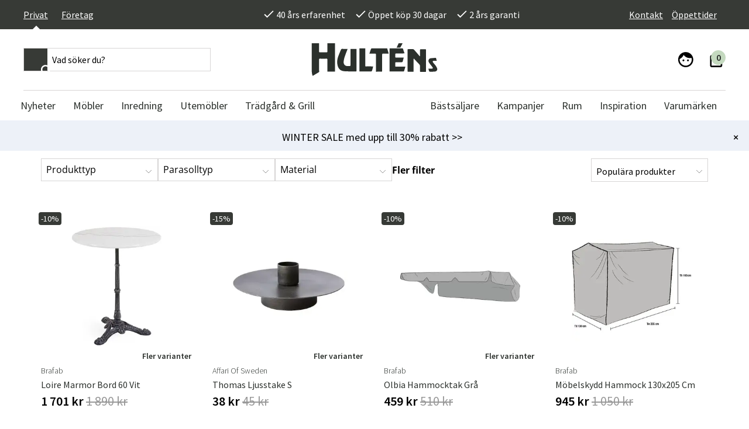

--- FILE ---
content_type: text/html; charset=utf-8
request_url: https://www.hultens.se/kampanjer/lagervaror
body_size: 51526
content:
<!DOCTYPE html>
<html lang="sv">
<head>
    

<meta charset="utf-8" />
<meta name="viewport" content="width=device-width, initial-scale=1.0" />
<title>Lagervaror Hult&#xE9;ns</title>
<link rel="stylesheet" type="text/css" href="/ui/css/b2c.min.css?v=B5gv3_Q2JRP2s1FmNTeIIlokG1q7Ry_QAQjK6lP2qh0" />
    <link rel="apple-touch-icon" href="/storage/4EEF5EF531342009A87F88007A90E39B0AC609DC1014C9D669BCF576C6813A9A/b7f8506a89fe46f8a06251e20f40dbaf/png/media/236cf77dd5ac4f19873ff7ef48bd4e36/hultens_FAVICON-gra.png?io=yes&amp;optimize=medium&amp;width=32&amp;height=32&amp;fit=bounds&amp;format=png" type="" />
    <link rel="icon" href="/storage/4EEF5EF531342009A87F88007A90E39B0AC609DC1014C9D669BCF576C6813A9A/b7f8506a89fe46f8a06251e20f40dbaf/png/media/236cf77dd5ac4f19873ff7ef48bd4e36/hultens_FAVICON-gra.png?io=yes&amp;optimize=medium&amp;width=32&amp;height=32&amp;fit=bounds&amp;format=png" type="image/png" />
    <link rel="icon" href="/storage/4EEF5EF531342009A87F88007A90E39B0AC609DC1014C9D669BCF576C6813A9A/b7f8506a89fe46f8a06251e20f40dbaf/png/media/236cf77dd5ac4f19873ff7ef48bd4e36/hultens_FAVICON-gra.png?io=yes&amp;optimize=medium&amp;width=32&amp;height=32&amp;fit=bounds&amp;format=png" type="image/png" />
    <link rel="icon" href="/storage/4EEF5EF531342009A87F88007A90E39B0AC609DC1014C9D669BCF576C6813A9A/b7f8506a89fe46f8a06251e20f40dbaf/png/media/236cf77dd5ac4f19873ff7ef48bd4e36/hultens_FAVICON-gra.png?io=yes&amp;optimize=medium&amp;width=32&amp;height=32&amp;fit=bounds&amp;format=png" type="image/png" />
    <link rel="icon" href="/storage/4EEF5EF531342009A87F88007A90E39B0AC609DC1014C9D669BCF576C6813A9A/b7f8506a89fe46f8a06251e20f40dbaf/png/media/236cf77dd5ac4f19873ff7ef48bd4e36/hultens_FAVICON-gra.png?io=yes&amp;optimize=medium&amp;width=16&amp;height=16&amp;fit=bounds&amp;format=png" type="image/png" />
    <link rel="shortcut icon" href="/storage/060CDF78C8B67306DFFE9CB645CC6F12DE66F10EF0E3D5095ADCDBAF8281AF79/b7f8506a89fe46f8a06251e20f40dbaf/png/media/236cf77dd5ac4f19873ff7ef48bd4e36/hultens_FAVICON-gra.ico?io=yes&amp;optimize=medium&amp;width=16&amp;height=16&amp;fit=bounds&amp;format=png" type="" />

    <link rel="canonical" href="https://www.hultens.se/kampanjer/lagervaror" />

    <meta name="robots" content="index,follow" />
    <meta name="generator" content="Litium" />
    <meta property="og:title" content="Lagervaror" />
    <meta property="og:type" content="website" />
    <meta property="og:image" content="https://www.hultens.se/storage/6206B3710E793107B1DE3A8D89254F18675D120FCBC2E0A4B1E151A0FE4C3C54/52bfb50ba95a4e46a6a551e76a789b6d/png/media/9a3222d13a674d268806f573dc08eeff/hultens-logo-grey.png" />
    <meta property="og:image:secure_url" content="https://www.hultens.se/storage/6206B3710E793107B1DE3A8D89254F18675D120FCBC2E0A4B1E151A0FE4C3C54/52bfb50ba95a4e46a6a551e76a789b6d/png/media/9a3222d13a674d268806f573dc08eeff/hultens-logo-grey.png" />
    <meta property="og:url" content="https://www.hultens.se/kampanjer/lagervaror" />
    <meta property="og:description" content="" />
    <meta property="og:locale" content="sv_SE" />
    <meta property="og:site_name" content="Hult&#xE9;ns" />

<link rel="preconnect" href="https://fonts.gstatic.com">
<link href="https://fonts.googleapis.com/css2?family=Source+Sans+Pro:wght@300;400;600&family=Source+Serif+Pro:wght@400;600&display=swap" rel="stylesheet">

<script type="text/javascript" src="https://code.jquery.com/jquery-3.5.1.min.js"></script>

<meta name="facebook-domain-verification" content="bwina2xp7n2q6vcilji3jr9y73vp19" />
<meta name="google-site-verification" content="MxJTjb34pEY0ky-vwN5yWuWOYa9uid-fYtE3ckQkAGE" /> 
<meta name="google-site-verification" content="o8VodyNxqMO1pQQTC34SZ_msIYyl1d1Z7phNCnL194I" />
<meta name="google-site-verification" content="k3BUWaS69nyoqvpnBKgAQ__ZV1ezQHokBn4lAUGsWS0" /> 


<meta name="p:domain_verify" content="4a7cb8c568d87fc27a104c9c33eea460" />

<script src="https://cdn.jsdelivr.net/npm/js-cookie@2/src/js.cookie.min.js"></script>

<script type="text/javascript">
    //<![CDATA[
    window.lipscoreInit = function() {
        lipscore.init({
            apiKey: "3e1b7d318b5ef9f2e5cfa32c"
        });
    };
    (function() {
        var scr = document.createElement('script'); scr.async = 1;
        scr.src = "//static.lipscore.com/assets/se/lipscore-v1.js";
        document.getElementsByTagName('head')[0].appendChild(scr);
    })();
    //]]>
    globalThis.lipscoreApiKey = "3e1b7d318b5ef9f2e5cfa32c"
    globalThis.lipscoreLocale = "se"
</script><style>
  .lipscore-rating-star { fill: #373A36; } 
</style>
<!-- Google Tag Manager --><script type="text/javascript">
(function(w){w.dataLayer = w.dataLayer || [];

})(window);
(function(w,d,s,l,i){w[l]=w[l]||[];w[l].push({'gtm.start':new Date().getTime(),event:'gtm.js'});var f=d.getElementsByTagName(s)[0],j=d.createElement(s),dl=l!='dataLayer'?'&l='+l:'';j.async=true;j.src='//www.googletagmanager.com/gtm.js?id='+i+dl;f.parentNode.insertBefore(j,f);})(window,document,'script','dataLayer','GTM-WBF9CVD7');
</script><!-- End Google Tag Manager -->
<!-- Google Tag Manager --><script type="text/javascript">
(function(w){w.dataLayer = w.dataLayer || [];

})(window);
(function(w,d,s,l,i){w[l]=w[l]||[];w[l].push({'gtm.start':new Date().getTime(),event:'gtm.js'});var f=d.getElementsByTagName(s)[0],j=d.createElement(s),dl=l!='dataLayer'?'&l='+l:'';j.async=true;j.src='//www.googletagmanager.com/gtm.js?id='+i+dl;f.parentNode.insertBefore(j,f);})(window,document,'script','dataLayer','GTM-WBF9CVD7');
</script><!-- End Google Tag Manager -->

    
    
<script type="text/javascript">
	window.localStorage.setItem('requestVerificationToken', 'CfDJ8MvLmo5BAEVFmpJZ-IkhNt5ewYOnNlTX21SURrod6lS4g5jpQ2zYHObb5CILoozpy3Kif6Pm0wQxDN_MXIhadPMMc0cjYeXPjVLlWJGCtlXEpD0KkT79DwsqBBEnEmOKq2cxm6Wnz3FXH0BKW9wI_pw');
	window.__litium = window.__litium || {};
	window.__litium.requestContext = {"channelSystemId":"8ca76d26-3e83-4ad3-9179-3346380f2c0c","currentPageSystemId":"94c77838-5c08-4cda-bfc3-303419722de7"};
	window.__litium.preloadState = window.__litium.preloadState || {};
	window.__litium.preloadState.cart = {"checkoutUrl":"/kassa","orderTotal":"0 kr","orderTotalWithoutDiscounts":"0 kr","quantity":"0","orderRows":[],"discountRows":[],"discount":"0 kr","deliveryCost":"0 kr","paymentCost":"0 kr","grandTotal":"0 kr","vat":"0 kr","showPricesWithVat":true,"cartId":"00000000-0000-0000-0000-000000000000","amountNumeric":"0.00","systemId":"00000000-0000-0000-0000-000000000000"};
	window.__litium.preloadState.navigation = {"contentLinks":[{"name":"Nyheter","url":"/nytt-hos-oss","disabled":false,"isSelected":false,"links":[],"isRightAligned":false},{"name":"Möbler","url":"/inomhusmobler","disabled":false,"isSelected":false,"links":[{"name":"Bord","url":"/inomhusmobler/bord-2","disabled":false,"isSelected":false,"links":[{"name":"Matbord","url":"/inomhusmobler/bord-2/matbord-koksbord","disabled":false,"isSelected":false,"links":[],"isRightAligned":false},{"name":"Soffbord","url":"/inomhusmobler/bord-2/soffbord-inomhus","disabled":false,"isSelected":false,"links":[],"isRightAligned":false},{"name":"Skrivbord","url":"/inomhusmobler/bord-2/skrivbord","disabled":false,"isSelected":false,"links":[],"isRightAligned":false},{"name":"Sidobord","url":"/inomhusmobler/bord-2/sidobord","disabled":false,"isSelected":false,"links":[],"isRightAligned":false},{"name":"Sängbord & Nattduksbord","url":"/inomhusmobler/bord-2/sangbord","disabled":false,"isSelected":false,"links":[],"isRightAligned":false},{"name":"Avlastningsbord","url":"/inomhusmobler/bord-2/avlastningsbord","disabled":false,"isSelected":false,"links":[],"isRightAligned":false},{"name":"Drinkvagnar","url":"/inomhusmobler/bord-2/drinkvagnar","disabled":false,"isSelected":false,"links":[],"isRightAligned":false}],"isRightAligned":false},{"name":"Stolar","url":"/inomhusmobler/stolar-5","disabled":false,"isSelected":false,"links":[{"name":"Matstolar","url":"/inomhusmobler/stolar-5/matstolar","disabled":false,"isSelected":false,"links":[],"isRightAligned":false},{"name":"Barstolar","url":"/inomhusmobler/stolar-5/barstol","disabled":false,"isSelected":false,"links":[],"isRightAligned":false},{"name":"Kontorsstolar & Skrivbordsstolar","url":"/inomhusmobler/stolar-5/kontorsstolar-skrivbordsstolar","disabled":false,"isSelected":false,"links":[],"isRightAligned":false},{"name":"Bänkar & Pallar","url":"/inomhusmobler/stolar-5/bankar-pallar","disabled":false,"isSelected":false,"links":[],"isRightAligned":false}],"isRightAligned":false},{"name":"Soffor","url":"/inomhusmobler/soffor-6","disabled":false,"isSelected":false,"links":[{"name":"2-sits soffor","url":"/inomhusmobler/soffor-6/2-sits-soffor","disabled":false,"isSelected":false,"links":[],"isRightAligned":false},{"name":"2,5-sits soffor","url":"/inomhusmobler/soffor-6/2-5-sits-soffor","disabled":false,"isSelected":false,"links":[],"isRightAligned":false},{"name":"3-sits soffor","url":"/inomhusmobler/soffor-6/3-sits-soffor","disabled":false,"isSelected":false,"links":[],"isRightAligned":false},{"name":"4-sits soffor","url":"/inomhusmobler/soffor-6/4-sits-soffor","disabled":false,"isSelected":false,"links":[],"isRightAligned":false},{"name":"Modulsoffor","url":"/inomhusmobler/soffor-6/modulsoffor","disabled":false,"isSelected":false,"links":[],"isRightAligned":false},{"name":"Divansoffor","url":"/inomhusmobler/soffor-6/divansoffor","disabled":false,"isSelected":false,"links":[],"isRightAligned":false}],"isRightAligned":false},{"name":"Fåtöljer & puffar","url":"/inomhusmobler/fatoljer-och-puffar","disabled":false,"isSelected":false,"links":[{"name":"Fåtöljer","url":"/inomhusmobler/fatoljer-och-puffar/fatoljer","disabled":false,"isSelected":false,"links":[],"isRightAligned":false},{"name":"Fotpallar","url":"/inomhusmobler/fatoljer-och-puffar/fotpallar","disabled":false,"isSelected":false,"links":[],"isRightAligned":false},{"name":"Sittpuffar & sittsäckar","url":"/inomhusmobler/fatoljer-och-puffar/sittpuffar-och-sittsackar","disabled":false,"isSelected":false,"links":[],"isRightAligned":false}],"isRightAligned":false},{"name":"Förvaringsmöbler","url":"/inomhusmobler/hyllor-forvaring","disabled":false,"isSelected":false,"links":[{"name":"Mediabänkar","url":"/inomhusmobler/hyllor-forvaring/mediabankar","disabled":false,"isSelected":false,"links":[],"isRightAligned":false},{"name":"Skänkar","url":"/inomhusmobler/hyllor-forvaring/skankar","disabled":false,"isSelected":false,"links":[],"isRightAligned":false},{"name":"Vitrinskåp","url":"/inomhusmobler/hyllor-forvaring/vitrinskap","disabled":false,"isSelected":false,"links":[],"isRightAligned":false},{"name":"Hatt- & skohyllor","url":"/inomhusmobler/hyllor-forvaring/hall-skohyllor","disabled":false,"isSelected":false,"links":[],"isRightAligned":false},{"name":"Hyllor","url":"/inomhusmobler/hyllor-forvaring/hyllor","disabled":false,"isSelected":false,"links":[],"isRightAligned":false},{"name":"Krokar & hängare","url":"/inomhusmobler/hyllor-forvaring/krokar-hangare","disabled":false,"isSelected":false,"links":[],"isRightAligned":false},{"name":"Byråer","url":"/inomhusmobler/hyllor-forvaring/byraer","disabled":false,"isSelected":false,"links":[],"isRightAligned":false},{"name":"Hallmöbler","url":"/inomhusmobler/hyllor-forvaring/hallmobler","disabled":false,"isSelected":false,"links":[],"isRightAligned":false}],"isRightAligned":false},{"name":"Sovrumsmöbler","url":"/inomhusmobler/sovrum","disabled":false,"isSelected":false,"links":[{"name":"Sänggavlar","url":"/inomhusmobler/sovrum/sanggavlar","disabled":false,"isSelected":false,"links":[],"isRightAligned":false}],"isRightAligned":false},{"name":"Matgrupper","url":"/inomhusmobler/matgrupper","disabled":false,"isSelected":false,"links":[],"isRightAligned":false},{"name":"Underhållsprodukter","url":"/inomhusmobler/underhallsprodukter-inomhus","disabled":false,"isSelected":false,"links":[],"isRightAligned":false}],"isRightAligned":false},{"name":"Inredning","url":"/inredning","disabled":false,"isSelected":false,"links":[{"name":"Dekoration","url":"/inredning/dekoration","disabled":false,"isSelected":false,"links":[{"name":"Krukor & vaser","url":"/inredning/dekoration/krukor-vaser","disabled":false,"isSelected":false,"links":[],"isRightAligned":false},{"name":"Speglar","url":"/inredning/dekoration/speglar","disabled":false,"isSelected":false,"links":[],"isRightAligned":false},{"name":"Ljusstakar & lyktor","url":"/inredning/dekoration/ljusstakar-lykter","disabled":false,"isSelected":false,"links":[],"isRightAligned":false},{"name":"Inredningsdetaljer","url":"/inredning/dekoration/accessoarer-inomhus","disabled":false,"isSelected":false,"links":[],"isRightAligned":false},{"name":"Tavlor & posters","url":"/inredning/dekoration/tavlor","disabled":false,"isSelected":false,"links":[],"isRightAligned":false},{"name":"Spel","url":"/inredning/dekoration/spel","disabled":false,"isSelected":false,"links":[],"isRightAligned":false},{"name":"Fotoalbum","url":"/inredning/dekoration/fotoalbum","disabled":false,"isSelected":false,"links":[],"isRightAligned":false}],"isRightAligned":false},{"name":"Lampor & belysning","url":"/inredning/lampor-belysning","disabled":false,"isSelected":false,"links":[{"name":"Bordslampor","url":"/inredning/lampor-belysning/bordslampor","disabled":false,"isSelected":false,"links":[],"isRightAligned":false},{"name":"Golvlampor","url":"/inredning/lampor-belysning/golvlampor","disabled":false,"isSelected":false,"links":[],"isRightAligned":false},{"name":"Taklampor","url":"/inredning/lampor-belysning/taklampor","disabled":false,"isSelected":false,"links":[],"isRightAligned":false},{"name":"Vägglampor","url":"/inredning/lampor-belysning/vagglampor","disabled":false,"isSelected":false,"links":[],"isRightAligned":false},{"name":"Lampskärmar","url":"/inredning/lampor-belysning/lampskarmar","disabled":false,"isSelected":false,"links":[],"isRightAligned":false},{"name":"Portabla lampor","url":"/inredning/lampor-belysning/portabla-lampor","disabled":false,"isSelected":false,"links":[],"isRightAligned":false}],"isRightAligned":false},{"name":"Textilier","url":"/inredning/textilier","disabled":false,"isSelected":false,"links":[{"name":"Kuddar & fodral","url":"/inredning/textilier/prydnadskuddar","disabled":false,"isSelected":false,"links":[],"isRightAligned":false},{"name":"Filtar","url":"/inredning/textilier/filtar","disabled":false,"isSelected":false,"links":[],"isRightAligned":false},{"name":"Stolsdynor","url":"/inredning/textilier/stolsdynor","disabled":false,"isSelected":false,"links":[],"isRightAligned":false},{"name":"Fårskinn & fällar","url":"/inredning/textilier/farskinn-fallar","disabled":false,"isSelected":false,"links":[],"isRightAligned":false},{"name":"Kökstextilier","url":"/inredning/textilier/kokstextilier","disabled":false,"isSelected":false,"links":[],"isRightAligned":false},{"name":"Badrumstextilier","url":"/inredning/textilier/badrumstextilier","disabled":false,"isSelected":false,"links":[],"isRightAligned":false},{"name":"Sovrumstextilier","url":"/inredning/textilier/sovrumstextilier","disabled":false,"isSelected":false,"links":[],"isRightAligned":false}],"isRightAligned":false},{"name":"Mattor","url":"/inredning/mattor","disabled":false,"isSelected":false,"links":[{"name":"Plastmattor","url":"/inredning/mattor/plastmattor","disabled":false,"isSelected":false,"links":[],"isRightAligned":false},{"name":"Ullmattor","url":"/inredning/mattor/ullmattor","disabled":false,"isSelected":false,"links":[],"isRightAligned":false},{"name":"Viskosmattor","url":"/inredning/mattor/viskosmattor","disabled":false,"isSelected":false,"links":[],"isRightAligned":false},{"name":"Bomullsmattor","url":"/inredning/mattor/bomullsmattor","disabled":false,"isSelected":false,"links":[],"isRightAligned":false},{"name":"Polyestermattor","url":"/inredning/mattor/polyestermattor","disabled":false,"isSelected":false,"links":[],"isRightAligned":false},{"name":"Fårskinnsmattor","url":"/inredning/mattor/farskinnsmattor","disabled":false,"isSelected":false,"links":[],"isRightAligned":false},{"name":"Dörrmattor","url":"/inredning/mattor/dorrmattor","disabled":false,"isSelected":false,"links":[],"isRightAligned":false},{"name":"Badrumsmattor","url":"/inredning/mattor/badrumsmattor","disabled":false,"isSelected":false,"links":[],"isRightAligned":false}],"isRightAligned":false},{"name":"Kök & servering","url":"/inredning/kok-servering","disabled":false,"isSelected":false,"links":[{"name":"Porslin & servis ","url":"/inredning/kok-servering/porslin-servis","disabled":false,"isSelected":false,"links":[],"isRightAligned":false},{"name":"Glas","url":"/inredning/kok-servering/glas","disabled":false,"isSelected":false,"links":[],"isRightAligned":false},{"name":"Serveringstillbehör","url":"/inredning/kok-servering/serveringstillbehor","disabled":false,"isSelected":false,"links":[],"isRightAligned":false},{"name":"Termosar & kannor","url":"/inredning/kok-servering/termosar-kannor","disabled":false,"isSelected":false,"links":[],"isRightAligned":false},{"name":"Köksredskap","url":"/inredning/kok-servering/koksredskap","disabled":false,"isSelected":false,"links":[],"isRightAligned":false},{"name":"Grytor & kastruller","url":"/inredning/kok-servering/grytor-kastruller","disabled":false,"isSelected":false,"links":[],"isRightAligned":false}],"isRightAligned":false},{"name":"Konstväxter","url":"/inredning/konstväxter","disabled":false,"isSelected":false,"links":[{"name":"Kransar ","url":"/inredning/konstväxter/kransar-ljusmanschetter","disabled":false,"isSelected":false,"links":[],"isRightAligned":false},{"name":"Snittblommor & kvistar","url":"/inredning/konstväxter/snittblommor-kvistar","disabled":false,"isSelected":false,"links":[],"isRightAligned":false},{"name":"Blommande kruk- & hängväxter","url":"/inredning/konstväxter/blommande-växter","disabled":false,"isSelected":false,"links":[],"isRightAligned":false},{"name":"Gröna kruk- & hängväxter","url":"/inredning/konstväxter/gröna-växter","disabled":false,"isSelected":false,"links":[],"isRightAligned":false},{"name":"Träd","url":"/inredning/konstväxter/träd","disabled":false,"isSelected":false,"links":[],"isRightAligned":false},{"name":"Dekoration & tillbehör","url":"/inredning/konstväxter/dekoration-tillbehör","disabled":false,"isSelected":false,"links":[],"isRightAligned":false},{"name":"Julgranar","url":"/inredning/konstväxter/julgranar","disabled":false,"isSelected":false,"links":[],"isRightAligned":false}],"isRightAligned":false},{"name":"Gå bort-presenter","url":"/inredning/ga-bort-presenter","disabled":false,"isSelected":false,"links":[],"isRightAligned":false},{"name":"Småförvaring","url":"/inredning/smaforvaring","disabled":false,"isSelected":false,"links":[],"isRightAligned":false},{"name":"Badrumsinredning","url":"/inredning/badrumsinredning","disabled":false,"isSelected":false,"links":[],"isRightAligned":false}],"isRightAligned":false},{"name":"Utemöbler","url":"/utemobler","disabled":false,"isSelected":false,"links":[{"name":"Bord","url":"/utemobler/bord-utemobler","disabled":false,"isSelected":false,"links":[{"name":"Matbord","url":"/utemobler/bord-utemobler/matbord-4","disabled":false,"isSelected":false,"links":[],"isRightAligned":false},{"name":"Klaffbord","url":"/utemobler/bord-utemobler/klaffbord","disabled":false,"isSelected":false,"links":[],"isRightAligned":false},{"name":"Soffbord","url":"/utemobler/bord-utemobler/soffbord-2","disabled":false,"isSelected":false,"links":[],"isRightAligned":false},{"name":"Sidobord","url":"/utemobler/bord-utemobler/sidobord","disabled":false,"isSelected":false,"links":[],"isRightAligned":false},{"name":"Barbord","url":"/utemobler/bord-utemobler/barbord","disabled":false,"isSelected":false,"links":[],"isRightAligned":false},{"name":"Cafébord","url":"/utemobler/bord-utemobler/cafebord","disabled":false,"isSelected":false,"links":[],"isRightAligned":false},{"name":"Balkongbord","url":"/utemobler/bord-utemobler/balkongbord","disabled":false,"isSelected":false,"links":[],"isRightAligned":false},{"name":"Serveringsvagnar","url":"/utemobler/bord-utemobler/serveringsvagnar","disabled":false,"isSelected":false,"links":[],"isRightAligned":false},{"name":"Bordsskivor","url":"/utemobler/bord-utemobler/bordsskivor","disabled":false,"isSelected":false,"links":[],"isRightAligned":false},{"name":"Bordsunderrede","url":"/utemobler/bord-utemobler/bordsunderrede","disabled":false,"isSelected":false,"links":[],"isRightAligned":false}],"isRightAligned":false},{"name":"Stolar","url":"/utemobler/stolar-2","disabled":false,"isSelected":false,"links":[{"name":"Positionsstolar","url":"/utemobler/stolar-2/positionsstolar","disabled":false,"isSelected":false,"links":[],"isRightAligned":false},{"name":"Karmstolar","url":"/utemobler/stolar-2/karmstolar","disabled":false,"isSelected":false,"links":[],"isRightAligned":false},{"name":"Stolar utan karm","url":"/utemobler/stolar-2/stolar-utan-karm","disabled":false,"isSelected":false,"links":[],"isRightAligned":false},{"name":"Fällstolar","url":"/utemobler/stolar-2/fallstolar","disabled":false,"isSelected":false,"links":[],"isRightAligned":false},{"name":"Fåtöljer","url":"/utemobler/stolar-2/fatoljer","disabled":false,"isSelected":false,"links":[],"isRightAligned":false},{"name":"Barstolar","url":"/utemobler/stolar-2/barstolar","disabled":false,"isSelected":false,"links":[],"isRightAligned":false},{"name":"Pallar","url":"/utemobler/stolar-2/pallar","disabled":false,"isSelected":false,"links":[],"isRightAligned":false}],"isRightAligned":false},{"name":"Soffor","url":"/utemobler/soffor-2","disabled":false,"isSelected":false,"links":[{"name":"Loungesoffor","url":"/utemobler/soffor-2/soffor-5","disabled":false,"isSelected":false,"links":[],"isRightAligned":false},{"name":"Moduler","url":"/utemobler/soffor-2/moduler-1","disabled":false,"isSelected":false,"links":[],"isRightAligned":false},{"name":"Hörnsoffor","url":"/utemobler/soffor-2/hornsoffor","disabled":false,"isSelected":false,"links":[],"isRightAligned":false},{"name":"Bänkar","url":"/utemobler/soffor-2/bankar","disabled":false,"isSelected":false,"links":[],"isRightAligned":false}],"isRightAligned":false},{"name":"Vilstolar & Relax","url":"/utemobler/vilstolar-relax","disabled":false,"isSelected":false,"links":[{"name":"Däckstolar","url":"/utemobler/vilstolar-relax/dackstolar","disabled":false,"isSelected":false,"links":[],"isRightAligned":false},{"name":"Solsängar","url":"/utemobler/vilstolar-relax/solsangar-3","disabled":false,"isSelected":false,"links":[],"isRightAligned":false},{"name":"Baden Baden Stol","url":"/utemobler/vilstolar-relax/baden-baden-stol","disabled":false,"isSelected":false,"links":[],"isRightAligned":false},{"name":"Strandstolar","url":"/utemobler/vilstolar-relax/strandstolar","disabled":false,"isSelected":false,"links":[],"isRightAligned":false},{"name":"Hammockar","url":"/utemobler/vilstolar-relax/hammockar","disabled":false,"isSelected":false,"links":[],"isRightAligned":false},{"name":"Hängmattor","url":"/utemobler/vilstolar-relax/hangmattor-1","disabled":false,"isSelected":false,"links":[],"isRightAligned":false},{"name":"Saccosäckar","url":"/utemobler/vilstolar-relax/sittsackar","disabled":false,"isSelected":false,"links":[],"isRightAligned":false},{"name":"Hängstolar","url":"/utemobler/vilstolar-relax/hangstolar","disabled":false,"isSelected":false,"links":[],"isRightAligned":false}],"isRightAligned":false},{"name":"Grupper","url":"/utemobler/grupper","disabled":false,"isSelected":false,"links":[{"name":"Matgrupper","url":"/utemobler/grupper/matgrupper","disabled":false,"isSelected":false,"links":[],"isRightAligned":false},{"name":"Loungemöbler","url":"/utemobler/grupper/loungemobler","disabled":false,"isSelected":false,"links":[],"isRightAligned":false},{"name":"Balkongmöbler","url":"/utemobler/grupper/balkongmobler","disabled":false,"isSelected":false,"links":[],"isRightAligned":false},{"name":"Bygg din egen soffgrupp","url":"/utemobler/grupper/bygg-egen-soffgrupp-utomhus","disabled":false,"isSelected":false,"links":[],"isRightAligned":false},{"name":"Cafémöbler","url":"/utemobler/grupper/cafemobler","disabled":false,"isSelected":false,"links":[],"isRightAligned":false}],"isRightAligned":false}],"isRightAligned":false},{"name":"Trädgård & Grill","url":"/tradgard","disabled":false,"isSelected":false,"links":[{"name":"Parasoll & Tillbehör","url":"/tradgard/solskydd-tillbehör","disabled":false,"isSelected":false,"links":[{"name":"Parasoll","url":"/tradgard/solskydd-tillbehör/parasoll-1","disabled":false,"isSelected":false,"links":[],"isRightAligned":false},{"name":"Frihängande parasoll","url":"/tradgard/solskydd-tillbehör/frihangande-parasoll","disabled":false,"isSelected":false,"links":[],"isRightAligned":false},{"name":"Parasollfötter","url":"/tradgard/solskydd-tillbehör/parasollfot","disabled":false,"isSelected":false,"links":[],"isRightAligned":false},{"name":"Parasollskydd","url":"/tradgard/solskydd-tillbehör/parasollskydd","disabled":false,"isSelected":false,"links":[],"isRightAligned":false},{"name":"Paviljonger","url":"/tradgard/solskydd-tillbehör/paviljong","disabled":false,"isSelected":false,"links":[],"isRightAligned":false},{"name":"Solsegel","url":"/tradgard/solskydd-tillbehör/solsegel","disabled":false,"isSelected":false,"links":[],"isRightAligned":false},{"name":"Parasoll kapell","url":"/tradgard/solskydd-tillbehör/parasoll-kapell","disabled":false,"isSelected":false,"links":[],"isRightAligned":false}],"isRightAligned":false},{"name":"Dynor","url":"/tradgard/dynor","disabled":false,"isSelected":false,"links":[{"name":"Stolsdynor","url":"/tradgard/dynor/stolsdynor","disabled":false,"isSelected":false,"links":[],"isRightAligned":false},{"name":"Fåtöljdynor","url":"/tradgard/dynor/fatoljdynor","disabled":false,"isSelected":false,"links":[],"isRightAligned":false},{"name":"Soffdynor","url":"/tradgard/dynor/soffdynor","disabled":false,"isSelected":false,"links":[],"isRightAligned":false},{"name":"Solsängsdynor","url":"/tradgard/dynor/solvagnsdynor","disabled":false,"isSelected":false,"links":[],"isRightAligned":false},{"name":"Baden Baden dynor","url":"/tradgard/dynor/baden-baden-dynor","disabled":false,"isSelected":false,"links":[],"isRightAligned":false},{"name":"Bänkdynor","url":"/tradgard/dynor/bankdynor","disabled":false,"isSelected":false,"links":[],"isRightAligned":false},{"name":"Däckstolsdynor","url":"/tradgard/dynor/dackstolsdynor","disabled":false,"isSelected":false,"links":[],"isRightAligned":false},{"name":"Hammockdynor","url":"/tradgard/dynor/hammockdynor","disabled":false,"isSelected":false,"links":[],"isRightAligned":false}],"isRightAligned":false},{"name":"Grillar & Utekök","url":"/tradgard/grillar-utekok","disabled":false,"isSelected":false,"links":[{"name":"Grillar","url":"/tradgard/grillar-utekok/grillar","disabled":false,"isSelected":false,"links":[],"isRightAligned":false},{"name":"Grilltillbehör","url":"/tradgard/grillar-utekok/grilltillbehor","disabled":false,"isSelected":false,"links":[],"isRightAligned":false},{"name":"Grillöverdrag","url":"/tradgard/grillar-utekok/grilloverdrag","disabled":false,"isSelected":false,"links":[],"isRightAligned":false},{"name":"Reservdelar","url":"/tradgard/grillar-utekok/reservdelar","disabled":false,"isSelected":false,"links":[],"isRightAligned":false},{"name":"Utekök & Eldstäder","url":"/tradgard/grillar-utekok/utekok-eldstader","disabled":false,"isSelected":false,"links":[],"isRightAligned":false}],"isRightAligned":false},{"name":"Möbelskydd","url":"/tradgard/mobelskydd-utemobler","disabled":false,"isSelected":false,"links":[{"name":"Matgruppsskydd","url":"/tradgard/mobelskydd-utemobler/skydd-for-matgrupper","disabled":false,"isSelected":false,"links":[],"isRightAligned":false},{"name":"Soffskydd","url":"/tradgard/mobelskydd-utemobler/soffskydd","disabled":false,"isSelected":false,"links":[],"isRightAligned":false},{"name":"Hörnsoffskydd","url":"/tradgard/mobelskydd-utemobler/hornsoffskydd","disabled":false,"isSelected":false,"links":[],"isRightAligned":false},{"name":"Hammockskydd","url":"/tradgard/mobelskydd-utemobler/hammockskydd-1","disabled":false,"isSelected":false,"links":[],"isRightAligned":false},{"name":"Hammocktak","url":"/tradgard/mobelskydd-utemobler/hammocktak-1","disabled":false,"isSelected":false,"links":[],"isRightAligned":false},{"name":"Loungegruppsskydd","url":"/tradgard/mobelskydd-utemobler/loungegruppsskydd","disabled":false,"isSelected":false,"links":[],"isRightAligned":false},{"name":"Solsängsskydd ","url":"/tradgard/mobelskydd-utemobler/solsangsskydd","disabled":false,"isSelected":false,"links":[],"isRightAligned":false}],"isRightAligned":false},{"name":"Trädgårdstillbehör","url":"/tradgard/tradgardstillbehor","disabled":false,"isSelected":false,"links":[{"name":"Krukor & Planteringskärl","url":"/tradgard/tradgardstillbehor/krukor-planteringskarl","disabled":false,"isSelected":false,"links":[],"isRightAligned":false},{"name":"Prydnadskuddar","url":"/tradgard/tradgardstillbehor/prydnadskuddar-1","disabled":false,"isSelected":false,"links":[],"isRightAligned":false},{"name":"Plädar","url":"/tradgard/tradgardstillbehor/pladar","disabled":false,"isSelected":false,"links":[],"isRightAligned":false},{"name":"Ljuslyktor","url":"/tradgard/tradgardstillbehor/ljuslyktor","disabled":false,"isSelected":false,"links":[],"isRightAligned":false},{"name":"Utomhusmattor","url":"/tradgard/tradgardstillbehor/utomhusmattor","disabled":false,"isSelected":false,"links":[],"isRightAligned":false},{"name":"Utomhusbelysning","url":"/tradgard/tradgardstillbehor/utomhusbelysning","disabled":false,"isSelected":false,"links":[],"isRightAligned":false},{"name":"Hyllor & Förvaring","url":"/tradgard/tradgardstillbehor/hyllor-forvaring","disabled":false,"isSelected":false,"links":[],"isRightAligned":false},{"name":"Trädgårdsredskap ","url":"/tradgard/tradgardstillbehor/tradgardsredskap","disabled":false,"isSelected":false,"links":[],"isRightAligned":false}],"isRightAligned":false},{"name":"Skötsel & Förvaring","url":"/tradgard/skötsel-förvaring","disabled":false,"isSelected":false,"links":[{"name":"Dynboxar","url":"/tradgard/skötsel-förvaring/dynbox","disabled":false,"isSelected":false,"links":[],"isRightAligned":false},{"name":"Dynväskor","url":"/tradgard/skötsel-förvaring/dynvaskor","disabled":false,"isSelected":false,"links":[],"isRightAligned":false},{"name":"Oljor & Färg","url":"/tradgard/skötsel-förvaring/oljor-farg","disabled":false,"isSelected":false,"links":[],"isRightAligned":false},{"name":"Impregnering","url":"/tradgard/skötsel-förvaring/impregnering","disabled":false,"isSelected":false,"links":[],"isRightAligned":false},{"name":"Rengöringsmedel","url":"/tradgard/skötsel-förvaring/rengoringsmedel","disabled":false,"isSelected":false,"links":[],"isRightAligned":false},{"name":"Redskapsskjul","url":"/tradgard/skötsel-förvaring/redskapsskjul","disabled":false,"isSelected":false,"links":[],"isRightAligned":false},{"name":"Reservdelar","url":"/tradgard/skötsel-förvaring/reservdelar","disabled":false,"isSelected":false,"links":[],"isRightAligned":false}],"isRightAligned":false}],"isRightAligned":false},{"name":"Bästsäljare","url":"/inspiration/bastsaljare","disabled":false,"isSelected":false,"links":[],"isRightAligned":true},{"name":"Kampanjer","url":"/kampanjer/kampanjer","disabled":false,"isSelected":false,"links":[],"isRightAligned":true},{"name":"Rum","url":"/rum","disabled":false,"isSelected":false,"links":[],"isRightAligned":true},{"name":"Inspiration","url":"/inspiration","disabled":false,"isSelected":false,"links":[],"isRightAligned":true},{"name":"Varumärken","url":"/varumarken","disabled":false,"isSelected":false,"links":[],"isRightAligned":true}]};
	window.__litium.preloadState.myPage = {"persons":{},"addresses":{},"orders":{"currentPage":1},"isBusinessCustomer":false,"hasApproverRole":false};

	window.__litium.constants = {
		role: {
			approver: "Ordergodkannare",
			buyer: "Orderlaggare",
		},
		countries: [{"text":"Sweden","value":"SE","selected":false}],
		checkoutMode: {
			privateCustomers: 2,
			companyCustomers: 4,
			both: 1
		},
	};
	window.__litium.quickSearchUrl = "/searchresult";
	window.__litium.translation = {"stockstatus.stock-subtitle-redmax":"För tillfället slutsåld!","minicart.remove":"Ta bort","mypage.person.email":"E-post","checkout.terms.acceptterms":"Jag har läst och accepterar","product.show-less":"Visa mindre","validation.invalid.number":"Ogiltigt nummer","validation.phone":"Telefon","checkout.customerinfo.personalnumberfirstpart":"Personnummer","mypage.person.phone":"Telefon","stockstatus.stock-title-redmax":"Slutsåld","minicart.sum":"Summa:","checkout.cart.header.price":"Pris","checkout.customerinfo.cellphone":"Telefon","checkout.cart.total":"Totalt","checkout.customerinfo.companyname":"Företagsnamn","checkout.cart.title":"1. Varukorg","mypage.person.role":"Roll","mypage.login.title":"Inloggningsuppgifter","currency.suffix":"kr","mypage.address.subtitle":"Adresser","checkout.customerinfo.businesscustomer":"Företagskund?","mypage.person.addtitle":"Lägg till","mypage.person.edittitle":"Ändra","checkout.order.vat":"Moms","validation.required":"Obligatoriskt","stockstatus.stock-title-green":"I lager","checkout.cart.price-unit-suffix":"/st","checkout.customerinfo.personalnumbersecondpart":" ","currency.prefix":"  ","mypage.address.add":"Lägg till","general.select":"Välj","checkout.customerinfo.privatecustomer":"Privatkund","general.cancel":"Avbryt","checkout.usecampaigncode":"Använd","mypage.order.title":"Ordrar","mypage.person.subtitle":"Personer i företaget","checkout.customerinfo.title":"Kunduppgifter","stockstatus.stock-subtitle-green":"Skickas inom 1-3 dagar","general.back":"Tillbaka","general.save":"Spara","checkout.usediscountcode":"Använd","filter.showmore":"Visa mer","checkout.customerinfo.reference":"Referens","checkout.widget.payment-checkout-widget.title":"2. Leverans och Betalning","checkout.order.deliverycost":"Leveranskostnad","category-navigation.show-more":"Läs mer","checkout.customerinfo.zipcode":"Postnummer","mypage.info.title":"Mina uppgifter","minicart.cart":"Varukorg","mypage.address.title":"Adresser","checkout.widget.shipment-checkout-widget.show-shipping-options":"Visa fraktalternativ","checkout.customerinfo.address":"Adress","checkout.order.discount":"Rabatt","facet.header.categories":"Kategorier","mypage.person.title":"Personer","checkout.order.total":"Totalt","search.yourfilter":"Dina filter","category-navigation.show-less":"Visa mindre","checkout.cart.shipping":"Frakt (beräknas i nästa steg)","product.show-more":"Visa mer","stockstatus.stock-title-redlow":"Beställningsvara","checkout.terms.acceptTermsOfCondition":"Jag har läst och accepterar","minicart.checkout":"Kassa","checkout.customerinfo.clicktologin":"Klicka för att logga in. ","checkout.cart.header.unitprice":"Styckpris","addonproduct.showmore":"Visa fler","checkout.payment.title":"Betalsätt","checkout.customerinfo.country.placeholder":"Välj ett land","mypage.person.lastname":"Efternamn","checkout.widget.shipment-checkout-widget.title":"2. Leverans","mypage.person.add":"Lägg till","general.show-all":"Visa allt inom kategorin","stockstatus.stock-subtitle-redmed":"Leverans 5-10 arbetsdagar","checkout.customerinfo.showAlternativeAddress":"Alternativ leveransadress","stockstatus.stock-subtitle-yellow":"Skickas inom 1-3 dagar","category-navigation.hide-filters":"Dölj filter","mypage.address.country":"Land","checkout.customerinfo.city":"Land","tooltip.reordered":"Produkter är lagda i varukorgen.","stockstatus.not-in-store":"Varan finns ej uppställd i vår butik!","facet.header.filter":"Filtrera","checkout.cart.original-price":"Ordinarie pris","general.search":"Sök","mypage.address.edittitle":"Ändra","facet.header.sortCriteria":"Sortera","checkout.country":"Välj land","checkout.placeorder":"Bekräfta","checkout.customerinfo.existingcustomer":"Redan kund? ","mypage.person.role.approver":"Ordergodkännare","checkout.cart.empty":"Din varukorg är tom","checkout.order.title":"Din order","mypage.address.postnumber":"Postnummer","minicart.numberofproduct":"produkter","checkout.order.message":"Meddelande till kundtjänst","mypage.address.city":"Stad","checkout.customerinfo.country":"Land","checkout.cart.header.quantity":"Antal","checkout.cart.header-product":"Produkt","stockstatus.stock-title-redmed":"Beställningsvara","checkout.discountcode":"Din kod","validation.unique":"Värdet är inte unikt","mypage.address.addtitle":"Lägg till","stockstatus.stock-title-yellow":"Fåtal kvar i lager","tooltip.addedtocart":"Tillagd i varukorg","checkout.cart.header.product":"Produkt","checkout.title":"Kassa","validation.checkrequired":"Vänligen acceptera villkoren.","checkout.order.paymentcost":"Avgift","checkout.customerinfo.companyaddress.placeholder":"Välj en adress","mypage.person.role.buyer":"Orderläggare","filter.showless":"Visa mindre","checkout.customerinfo.phonenumber":"Telefon","stockstatus.stock-title-redhigh":"Åter på leverantörens lager","checkout.order.grandTotal":"Totalt ink moms","checkout.cart.header.total":"Total","stockstatus.stock-title-redhighest":"Slutsåld","tooltip.approvedorder":"Godkänn order","minicart.continueshopping":"Fortsätt handla","minicart.total":"Totalt","checkout.customerinfo.email":"E-post","product.socialsharingscript":"","stockstatus.stock-subtitle-redlow":"Skickas inom 5-10 arbetsdagar","general.ok":"OK","checkout.customerinfo.firstname":"Förnamn","checkout.terms.link":"villkoren","mypage.address.address":"Adress","checkout.customerinfo.lastname":"Efternamn","validation.personalnumber":"Personnummer","validation.emailinused":"Denna e-post finns redan registrerad, försök med en annan.","stockstatus.in-store":"Varan är uppställd i vår butik!","checkout.campaigncode":"Kampanjkod","checkout.cart.vat":"Moms","checkout.customerinfo.personalnumber":"Personnummer","checkout.widget.shipment-checkout-widget.zipcode":"Postnummer","validation.invalidusername":"Användarnamnet är inte giltigt","mypage.address.phonenumber":"Telefon","checkout.cart.compaignprice":"Kampanjpris","checkout.delivery.title":"Leveranssätt","checkout.cart.discounts-toggle":"Har du en rabattkod?","validation.email":"E-posten är inte giltig","checkout.customerinfo.careof":"c/o","mypage.person.firstname":"Förnamn","category-navigation.show-filters":"Fler filter","checkout.customerinfo.signupandlogin":"Ja, registrera mig till Hulténs nyhetsbrev och skapa ett inlogg till mina sidor","mypage.person.name":"Namn","checkout.login.to.placeorder":"Logga in för att lägga order","general.remove":"Ta bort"};
</script>
</head>
<body>
<!-- Google Tag Manager (noscript) --><noscript><iframe src='//www.googletagmanager.com/ns.html?id=GTM-WBF9CVD7' height='0' width='0' style='display:none;visibility:hidden'></iframe></noscript><!-- End Google Tag Manager (noscript) -->




<!-- Google Tag Manager (noscript) --><noscript><iframe src='//www.googletagmanager.com/ns.html?id=GTM-WBF9CVD7' height='0' width='0' style='display:none;visibility:hidden'></iframe></noscript><!-- End Google Tag Manager (noscript) -->



<div class="language-holder-information">
    <div class="extra-closer language-modal-toggle"></div>
    <div class="languages-box">
        <div class="close-box language-modal-toggle">
            <svg xmlns="http://www.w3.org/2000/svg" width="14.15" height="14.15" viewBox="0 0 14.15 14.15">
                <path id="xmark-solid" d="M13.656,98.342a1.416,1.416,0,1,0-2-2L7,101,2.342,96.344a1.416,1.416,0,0,0-2,2L5,103,.344,107.659a1.416,1.416,0,1,0,2,2L7,105l4.659,4.654a1.416,1.416,0,1,0,2-2L9,103Z" transform="translate(0.075 -95.925)" />
            </svg>
        </div>
        <div class="lang-header">Change country</div>
        <div class="languages">
                <div class="one-language active">
                    <svg xmlns="http://www.w3.org/2000/svg" width="14.848" height="11.136" viewBox="0 0 14.848 11.136"> <g id="se" transform="translate(0 0)" opacity="0.996"> <path id="Path_21" data-name="Path 21" d="M0,0H14.848V11.136H0Z" transform="translate(0 0)" fill="#005293"/> <path id="Path_22" data-name="Path 22" d="M4.083,0V4.454H0V6.681H4.083v4.454H6.31V6.681h8.537V4.454H6.31V0Z" transform="translate(0 0)" fill="#fecb00"/> </g> </svg>
                    <a href="//www.hultens.se">Sverige</a>
                </div>

                <div class="one-language ">
                    <svg xmlns="http://www.w3.org/2000/svg" width="14.85" height="11.136" viewBox="0 0 14.85 11.136"> <g id="dk" transform="translate(0 0)"> <path id="Path_10" data-name="Path 10" d="M0,0H14.85V11.136H0Z" transform="translate(0 0)" fill="#c8102e"/> <path id="Path_11" data-name="Path 11" d="M205.7,0h1.591V11.136H205.7Z" transform="translate(-200.928 0)" fill="#fff"/> <path id="Path_12" data-name="Path 12" d="M0,205.7H14.85v1.592H0Z" transform="translate(0 -200.928)" fill="#fff"/> </g> </svg>
                    <a href="//www.hultens.dk">Danmark</a>
                </div>

                <div class="one-language ">
                    <svg xmlns="http://www.w3.org/2000/svg" width="14.848" height="11.136" viewBox="0 0 14.848 11.136"> <g id="no" transform="translate(0 0)"> <path id="Path_16" data-name="Path 16" d="M0,0H14.848V11.136H0Z" transform="translate(0 0)" fill="#ed2939"/> <path id="Path_17" data-name="Path 17" d="M180,0h2.784V11.136H180Z" transform="translate(-175.824 0)" fill="#fff"/> <path id="Path_18" data-name="Path 18" d="M0,180H14.848v2.784H0Z" transform="translate(0 -175.824)" fill="#fff"/> <path id="Path_19" data-name="Path 19" d="M210,0h1.392V11.136H210Z" transform="translate(-205.128 0)" fill="#002664"/> <path id="Path_20" data-name="Path 20" d="M0,210H14.848v1.392H0Z" transform="translate(0 -205.128)" fill="#002664"/> </g> </svg>
                    <a href="//www.hultens.no">Norge</a>
                </div>

                <div class="one-language ">
                    <svg xmlns="http://www.w3.org/2000/svg" width="14.848" height="11.136" viewBox="0 0 14.848 11.136"> <g id="fi" transform="translate(0 0)"> <path id="Path_13" data-name="Path 13" d="M0,0H14.848V11.136H0Z" transform="translate(0 0)" fill="#fff"/> <path id="Path_14" data-name="Path 14" d="M0,174.5H14.848v3.039H0Z" transform="translate(0 -170.452)" fill="#002f6c"/> <path id="Path_15" data-name="Path 15" d="M175.4,0h3.037V11.136H175.4Z" transform="translate(-171.331 0)" fill="#002f6c"/> </g> </svg>
                    <a href="//www.hultens.fi">Suomi</a>
                </div>
        </div>
    </div>
</div>
        

    <header id="header" role="banner" class="header">
        <div class="header__row compact-header header__row--one-row upper">
            <div class="header__wrapper">
                <div class="first">
                        <div id="nav-switch-hult">
                            <ul>
                                <li class="active">
                                    <a href=/kampanjer/lagervaror>Privat</a>
                                </li>
                                <li>
                                    <a href=https://b2b.hultens.se/kampanjer/lagervaror>Företag</a>
                                </li>
                            </ul>
                        </div>
                </div>
                <div class="middle">
                    <div class="">
                        <span class="make-a-check"></span>40 &#xE5;rs erfarenhet
                    </div>
                    <div class="">
                        <span class="make-a-check"></span>&#xD6;ppet k&#xF6;p 30 dagar
                    </div>
                    <div class="">
                        <span class="make-a-check"></span>2 &#xE5;rs garanti
                    </div>
                </div>
                <div class="last">
                            <div class="email" data-imbox-form-open style="cursor: help;">
                                <a>Kontakt</a> 
                            </div>
                    
                    <div class="opening-hours phone">
                            <a href="/butiker">&#xD6;ppettider</a>                     </div>


                </div>
            </div>
        </div>
        <div class="header__row compact-header header__row--one-row lower">
            <div class="header__wrapper">
                <div class="middle-row">
                    <div id="quicksearch" class="middle">
                        <form action="/searchresult">
                            <input type="text" class="addwish-search-input" name="q" value="" placeholder="Vad s&#xF6;ker du?">
                            <button type="submit"></button>
                        </form>
                    </div>
                    <div class="logo-wrapper">
                        <a href="/" class="logo">
                            <img width="300" height="78" src="/ui/images/store7_logo_pink.svg" />
                        </a>
                    </div>
                    

                    <div class="right">
                        <div class="search-icon ">
                            <div class="icon">
                                <img src="/ui/images/3844432_magnifier_search_zoom_icon.svg" alt="">
                            </div>
                        </div>
                        

<a href="/login?RedirectUrl=%2fkampanjer%2flagervaror">
    <div class="log ___profile">
        <div class="icon">
            <img width="32" height="32" src="/ui/images/face-24px.svg" alt="Logga in"/>
        </div>
    </div>
</a>
                        <a>
                            <div class="bag" id="miniCart">
                                <div class="icon">
                                    <img width="32" height="32" src="/ui/images/shopping_bag-24px.svg" alt="" />
                                </div>
                                <div class="bullet">0</div>
                            </div>
                        </a>
                    </div>
                </div>
            </div>
            <div class="header__wrapper external-navigation">
                <nav role="navigation" class="navbar" id="navbar"></nav>
            </div>
        </div>
            <div id="banner" class="below-nav-banner" style="background-color:#edf1f8;color:#000000;">
                <span style="float:right; cursor:pointer; font-weight:bold;" onclick="hideBanner();">
                    &times;
                </span>
                    <a href="/kampanjer/mellandagsrea" style="text-decoration:none; color:inherit;">
                        WINTER SALE med upp till 30% rabatt &gt;&gt;
                    </a>
            </div>
        <script>
            function hideBanner() {
                const banner = document.getElementById('banner');
                const main = document.querySelector('.main-content')
                if (banner) {
                    banner.style.display = 'none';
                    if (main) {
                        main.classList.remove('below-banner-padding');
                    }
                }

                fetch('/api/utility/setbannerhidden', {
                    method: 'POST'
                });
            }
        </script>
        }
    </header>

    <main class="main-content">
        
<div class="row">
    <div class="medium-12  columns">
        
<div id="search-result" class="row">
    
    <nav class="breadcrumbs-container">
        <ul class="breadcrumbs">
                <li class="breadcrumbs__item " >
                    <a class="breadcrumbs__link" href="/">Startsida </a>
                </li>
                <li class="breadcrumbs__item " >
                    <a class="breadcrumbs__link" href="/kampanjer">Kampanjer</a>
                </li>
                <li class="breadcrumbs__item " >
                    <a class="breadcrumbs__link" href="/kampanjer/lagervaror">Lagervaror</a>
                </li>
        </ul>
    </nav>

    <div class="small-12 columns">
        <div>
                    <div role="navigation" id="facetedSearch" class="show-for-large"></div>
                    <div id="facetedSearchCompact" class="compact-filter hide-for-large"></div>
                    <ul class="row product-list">
                            <li class="product-list__item">
<div itemscope itemtype="http://schema.org/Product" class="product__wrapper" data-gtm-select-item>
    <script type="text/plain" data-gtm-select-item-event data-gtm-list-id="94c77838-5c08-4cda-bfc3-303419722de7" data-gtm-list-name="Lagervaror"></script>
    <figure class="product__figure">
            <div class="product-list__item-tag-wrapper">
                    <div class="product-list__item-tag" style="color: #FFF; background: #373A36;">-10%</div>
            </div>
            <a href="/brafab-loire-marmorbord-60-cm-vit" itemprop="url" class="product__image-link">
                <img alt="Loire marmor bord 60 vit " class="product__image" height="300" itemprop="image" src="/storage/5EA26BB4014FC58EBF46EF134ECE9A0C5C987E7B48CC1980F9518B0151FC14D8/e133c1106d5c41bd9c99bc89ce89be4a/jpg/media/ee180708eef34b5aaa56fa5e829a1e44/loire_marmorbord_vit_brafab.jpeg?io=yes&amp;optimize=medium&amp;width=300&amp;height=300&amp;fit=bounds&amp;format=jpeg" width="300" />

<img alt="Loire marmor bord 60 vit " class="product__image secondary" height="300" itemprop="image" src="/storage/B1DA467734091F63F039100164B998FB5ABEEE24A02438848FEA400F6A21F8CA/bb4f87c7fc6a409a9e3eba754a3bdb6c/webp/media/8aee27583c8148868c5e0236074b98c3/loire-doga.jpeg?io=yes&amp;optimize=medium&amp;width=300&amp;height=300&amp;fit=bounds&amp;format=jpeg" width="300" />                    <span class="product__more-variants">Fler varianter</span>
            </a>
            <div class="product-list__variant-anchor-wrapper">
                    <a href=/brafab-loire-marmorbord-60-cm-svart-1 class="product-list__variant-anchor">
                        <img height="64" itemprop="image" src="/storage/2267C063137FE271A0CF972AA09C4D6F42CEB694C791AE54141E65FFE28D7F03/3c62886d57e04afcb57aa15f2056439f/jpg/media/b3bc1c6dbb9442cbb8846a3a17c94eca/loire_marmorbord_svart_brafab.jpeg?io=yes&amp;optimize=medium&amp;width=64&amp;height=64&amp;fit=bounds&amp;format=jpeg" width="64" />
                    </a>
                    <a href=/loire-marmor-bord-70x70-cm-vit class="product-list__variant-anchor">
                        <img height="64" itemprop="image" src="/storage/BEDB321648B08DE2646ACD55584B08BE0CB8335C6F90376092DD5116456695BC/01d53c6ff873496e96e4886356152c37/webp/media/e6bde23b457b4d73aa40484554086d3b/brafab-loire-marmorbord-70x70cm-1.jpeg?io=yes&amp;optimize=medium&amp;width=64&amp;height=64&amp;fit=bounds&amp;format=jpeg" width="64" />
                    </a>
            </div>
    </figure>


    <article class="product__info">
        <meta itemprop="description" content="&lt;p&gt;Loire &amp;auml;r ett exklusivt marmorbord fr&amp;aring;n Brafab som kombinerar elegans och robusthet. Bordets underrede &amp;auml;r tillverkat av slitstarkt gjutj&amp;auml;rn som ger det stabilitet och h&amp;aring;llbarhet. Marmorskivan som anv&amp;auml;nds p&amp;aring; bordet &amp;auml;r ett naturmaterial, vilket inneb&amp;auml;r att varje skiva &amp;auml;r unik i sig. D&amp;auml;rf&amp;ouml;r skiljer sig varje Loire marmorbord n&amp;aring;got fr&amp;aring;n varandra, vilket ger varje bord en unik karakt&amp;auml;r och charm. Marmorskivan p&amp;aring; bordet &amp;auml;r ocks&amp;aring; k&amp;auml;nd f&amp;ouml;r sin h&amp;ouml;ga kvalitet och h&amp;aring;llbarhet. Den t&amp;aring;l h&amp;ouml;g belastning och &amp;auml;r l&amp;auml;tt att reng&amp;ouml;ra. Dessutom beh&amp;aring;ller marmorn sin naturliga glans under en l&amp;aring;ng tid vilket g&amp;ouml;r att bordet alltid ser snyggt ut. Loire marmorbord fr&amp;aring;n Brafab &amp;auml;r ett vackert och funktionellt till&amp;auml;gg till ditt hem eller tr&amp;auml;dg&amp;aring;rd, som kommer att h&amp;aring;lla i m&amp;aring;nga &amp;aring;r fram&amp;ouml;ver.&lt;/p&gt;&#xA;" />
            <meta itemprop="sku" />
        <a href="/brafab-loire-marmorbord-60-cm-vit" title="Loire marmor bord 60 vit ">
                <h4 itemprop="brand" class="product__brand">Brafab</h4>
            <h3 itemprop="name" class="product__name">Loire marmor bord 60 vit </h3>
        </a>
        <div class="product__price" itemprop="offers" itemscope itemtype="http://schema.org/Offer">

        <span class="product__campaign-price">
            1 701 kr
        </span>
        <span class="product__old-price">
            1 890 kr
        </span>
    <meta itemprop="price" content="1360.80" />
    <meta itemprop="priceCurrency" content="SEK" />
                <link itemprop="availability" href="http://schema.org/InStock" />
            <link itemprop="url" href="/brafab-loire-marmorbord-60-cm-vit" />
        </div>
    </article>
</div>
</li>
                            <li class="product-list__item">
<div itemscope itemtype="http://schema.org/Product" class="product__wrapper" data-gtm-select-item>
    <script type="text/plain" data-gtm-select-item-event data-gtm-list-id="94c77838-5c08-4cda-bfc3-303419722de7" data-gtm-list-name="Lagervaror"></script>
    <figure class="product__figure">
            <div class="product-list__item-tag-wrapper">
                    <div class="product-list__item-tag" style="color: #FFF; background: #373A36;">-15%</div>
            </div>
            <a href="/thomas-ljusstake-s" itemprop="url" class="product__image-link">
                <img alt="Thomas Ljusstake S" class="product__image" height="300" itemprop="image" src="/storage/C51140D740285B12B9A7EF038189CD92A0B8DBD4C58C706D332FF1A0049F6CFD/71460e3870074bee8118c6aae257e1ed/webp/media/2abe4baa89884c57a03c9aebc4974858/797-649-60%20kopiera.jpeg?io=yes&amp;optimize=medium&amp;width=300&amp;height=300&amp;fit=bounds&amp;format=jpeg" width="300" />

                    <span class="product__more-variants">Fler varianter</span>
            </a>
            <div class="product-list__variant-anchor-wrapper">
                    <a href=/thomas-ljusstake class="product-list__variant-anchor">
                        <img height="64" itemprop="image" src="/storage/E7598AECA67F562BBB18A94BD8CCF7659DEFF7C967D200722820C50CB5302513/c9ec57625a3549baa1e9c49aa3b46d94/webp/media/021d2cbc98664608abae4c537c128113/797-648-60%20kopiera.jpeg?io=yes&amp;optimize=medium&amp;width=64&amp;height=64&amp;fit=bounds&amp;format=jpeg" width="64" />
                    </a>
                    <a href=/thomas-ljusstake-l class="product-list__variant-anchor">
                        <img height="64" itemprop="image" src="/storage/EE0A15C0AA209F3097A6B01540440D1DC2375E2FB1BB2B2CA08FF9D627A36BBB/f8b470f11a9e44d688051b597ee2a034/webp/media/87ca4f3dc2854bdcbc73106295384f6f/797-647-60%20kopiera.jpeg?io=yes&amp;optimize=medium&amp;width=64&amp;height=64&amp;fit=bounds&amp;format=jpeg" width="64" />
                    </a>
            </div>
    </figure>


    <article class="product__info">
        <meta itemprop="description" content="Utforska elegansen och enkelheten hos Affaris ljusstake, Thomas. Denna vackra ljusstake &#xE4;r tillverkad i robust j&#xE4;rn och &#xE4;r en perfekt tillskott till din inredning.&#xA;&#xA;&lt;p&gt; &lt;p/&gt;&#xA;En av de charmiga egenskaperna hos ljusstaken &#xE4;r dess f&#xF6;rm&#xE5;ga att utveckla en unik patina &#xF6;ver tiden. Om den uts&#xE4;tts f&#xF6;r fukt kommer denna ljusstake att f&#xE5; en vacker och unik yta som ger den en tidl&#xF6;s karakt&#xE4;r och charm. Det &#xE4;r som om den ber&#xE4;ttar en historia genom sitt utseende.&#xA;&#xA;&lt;p&gt; &lt;p/&gt;&#xA;&#xA;Ljusstaken &#xE4;r utformad f&#xF6;r att vara m&#xE5;ngsidig och passar perfekt med ljus som har en diameter p&#xE5; &#xD8;2,2 cm. " />
            <meta itemprop="sku" />
        <a href="/thomas-ljusstake-s" title="Thomas Ljusstake S">
                <h4 itemprop="brand" class="product__brand">Affari of Sweden</h4>
            <h3 itemprop="name" class="product__name">Thomas Ljusstake S</h3>
        </a>
        <div class="product__price" itemprop="offers" itemscope itemtype="http://schema.org/Offer">

        <span class="product__campaign-price">
            38 kr
        </span>
        <span class="product__old-price">
            45 kr
        </span>
    <meta itemprop="price" content="30.60" />
    <meta itemprop="priceCurrency" content="SEK" />
                <link itemprop="availability" href="http://schema.org/InStock" />
            <link itemprop="url" href="/thomas-ljusstake-s" />
        </div>
    </article>
</div>
</li>
                            <li class="product-list__item">
<div itemscope itemtype="http://schema.org/Product" class="product__wrapper" data-gtm-select-item>
    <script type="text/plain" data-gtm-select-item-event data-gtm-list-id="94c77838-5c08-4cda-bfc3-303419722de7" data-gtm-list-name="Lagervaror"></script>
    <figure class="product__figure">
            <div class="product-list__item-tag-wrapper">
                    <div class="product-list__item-tag" style="color: #FFF; background: #373A36;">-10%</div>
            </div>
            <a href="/olbia-hammocktak-gra" itemprop="url" class="product__image-link">
                <img alt="Olbia hammocktak gr&#xE5; " class="product__image" height="300" itemprop="image" src="/storage/004D587FE132383B549DEC29ABD4D85E9A855C30DD3C2D2CEE2F39ABF62F4E6D/1c8009727bf94d67944987b77643d816/jpg/media/d210e3b67b524b5ca2eba475f15b9110/hammocktak_3sits.jpeg?io=yes&amp;optimize=medium&amp;width=300&amp;height=300&amp;fit=bounds&amp;format=jpeg" width="300" />

<img alt="Olbia hammocktak gr&#xE5; " class="product__image secondary" height="210" itemprop="image" src="/storage/FEE3E457B3D8912B9DB77F83C49384F9CD29EA7080F44849652F9FBC93F9312B/56e499d6e86c440ca7dadc1fdca044e7/jpg/media/ed3bb86a9120476fafe04ed0bfd2ac01/1050-7.jpeg?io=yes&amp;optimize=medium&amp;width=300&amp;height=210&amp;fit=bounds&amp;format=jpeg" width="300" />                    <span class="product__more-variants">Fler varianter</span>
            </a>
            <div class="product-list__variant-anchor-wrapper">
                    <a href=/olbia-hammocktak-blatt class="product-list__variant-anchor">
                        <img height="64" itemprop="image" src="/storage/12546F99C1255F469160E4A8CB08D71C423ADB0FDD9051D3B9A25544A9E051B9/c88e11d785f644a6b1ebbd72380d0ba1/jpg/media/e0bad1e9d19e40b990ad5ae330964a21/1050-7-brafab-hammocktak-blatt-1.jpeg?io=yes&amp;optimize=medium&amp;width=64&amp;height=64&amp;fit=bounds&amp;format=jpeg" width="64" />
                    </a>
                    <a href=/olbia-hammocktak-gron class="product-list__variant-anchor">
                        <img height="64" itemprop="image" src="/storage/25CED082327144A10F7BABBA220445B98B585A83847169BD23CD2C58873F0AAD/18309472e4e84d23b98c5f7d652aa13b/jpg/media/ada8d1f7312948fba2aeb2dbd2f17b1e/hammocktak_3sits_gro_n.jpeg?io=yes&amp;optimize=medium&amp;width=64&amp;height=64&amp;fit=bounds&amp;format=jpeg" width="64" />
                    </a>
                    <a href=/olbia-hammocktak-svart class="product-list__variant-anchor">
                        <img height="64" itemprop="image" src="/storage/8AE5FD11112B07D155E25D292B222CB1D1D86E3B8457565F74357CA0CD7EE594/16b5b39b7ff44864846617d8942b56e2/jpg/media/b81919abf4da46378a49e39dd125f1ae/hammocktak-bonn-svart_1_1_2.jpeg?io=yes&amp;optimize=medium&amp;width=64&amp;height=64&amp;fit=bounds&amp;format=jpeg" width="64" />
                    </a>
                    <a href=/olbia-hammocktak-beige class="product-list__variant-anchor">
                        <img height="64" itemprop="image" src="/storage/69A54B8C8EA30E22D63140F3FBCB9EA6B08971981B2FF770415E008B91540420/22c8628efbc24d90b043f521e5097f0b/jpg/media/9f8de304e2c64d17ad9eca87aacc6bba/hammocktak-bonn-beige_1_1_1.jpeg?io=yes&amp;optimize=medium&amp;width=64&amp;height=64&amp;fit=bounds&amp;format=jpeg" width="64" />
                    </a>
            </div>
    </figure>


    <article class="product__info">
        <meta itemprop="description" content="&lt;div class=&quot;grid12-6&quot;&gt;&#xA;&lt;p&gt;Hammocktak Olbia fr&amp;aring;n Brafab .&lt;/p&gt;&#xA;&#xA;&lt;p&gt;Taket &amp;auml;r tillverkat i slitstark polyester med f&amp;ouml;rst&amp;auml;rkta s&amp;ouml;mmar.&lt;/p&gt;&#xA;&#xA;&lt;p&gt;&amp;nbsp;&lt;/p&gt;&#xA;&#xA;&lt;p&gt;Passar till de flesta hammockar p&amp;aring; marknaden, bla modellerna&lt;/p&gt;&#xA;&#xA;&lt;ul&gt;&#xA;&#x9;&lt;li&gt;- Wien&lt;/li&gt;&#xA;&#x9;&lt;li&gt;- Hishult&lt;/li&gt;&#xA;&#x9;&lt;li&gt;- Kornhult&lt;/li&gt;&#xA;&#x9;&lt;li&gt;- Basel&lt;/li&gt;&#xA;&lt;/ul&gt;&#xA;&#xA;&lt;p&gt;&amp;nbsp;&lt;/p&gt;&#xA;&lt;/div&gt;&#xA;&#xA;&lt;div class=&quot;grid12-6 note-shadow&quot;&gt;&#xA;&lt;div class=&quot;notes&quot;&gt;&#xA;&lt;div class=&quot;note-content&quot;&gt;&lt;label&gt;M&amp;aring;tt&lt;/label&gt;&#xA;&#xA;&lt;p&gt;&amp;nbsp;&lt;/p&gt;&#xA;&#xA;&lt;ul class=&quot;bulleted-list&quot;&gt;&#xA;&#x9;&lt;li&gt;Bredd: 200 cm cm&lt;/li&gt;&#xA;&#x9;&lt;li&gt;Djup: 130 cm&lt;/li&gt;&#xA;&lt;/ul&gt;&#xA;&lt;/div&gt;&#xA;&lt;/div&gt;&#xA;&lt;/div&gt;&#xA;" />
            <meta itemprop="sku" />
        <a href="/olbia-hammocktak-gra" title="Olbia hammocktak gr&#xE5; ">
                <h4 itemprop="brand" class="product__brand">Brafab</h4>
            <h3 itemprop="name" class="product__name">Olbia hammocktak gr&#xE5; </h3>
        </a>
        <div class="product__price" itemprop="offers" itemscope itemtype="http://schema.org/Offer">

        <span class="product__campaign-price">
            459 kr
        </span>
        <span class="product__old-price">
            510 kr
        </span>
    <meta itemprop="price" content="367.20" />
    <meta itemprop="priceCurrency" content="SEK" />
                <link itemprop="availability" href="http://schema.org/InStock" />
            <link itemprop="url" href="/olbia-hammocktak-gra" />
        </div>
    </article>
</div>
</li>
                            <li class="product-list__item">
<div itemscope itemtype="http://schema.org/Product" class="product__wrapper" data-gtm-select-item>
    <script type="text/plain" data-gtm-select-item-event data-gtm-list-id="94c77838-5c08-4cda-bfc3-303419722de7" data-gtm-list-name="Lagervaror"></script>
    <figure class="product__figure">
            <div class="product-list__item-tag-wrapper">
                    <div class="product-list__item-tag" style="color: #FFF; background: #373A36;">-10%</div>
            </div>
            <a href="/mobelskydd-hammock" itemprop="url" class="product__image-link">
                <img alt="M&#xF6;belskydd hammock 130x205 cm " class="product__image" height="300" itemprop="image" src="/storage/4DB2FFC1D9057EEED712AC65D5E9142A999F8417A0F8D0F0C02279D38875A690/7b5327a4c1bc49f3ac732cdf6ba40f7d/jpg/media/593d50130323489fadaa86136d46b69e/brafab-hammockskydd.jpeg?io=yes&amp;optimize=medium&amp;width=300&amp;height=300&amp;fit=bounds&amp;format=jpeg" width="300" />

            </a>
    </figure>


    <article class="product__info">
        <meta itemprop="description" content="&lt;p&gt;Hammockskyddet fr&amp;aring;n Brafab &amp;auml;r tillverkat i gr&amp;aring;, slitstark polyester som skyddar din hammock fr&amp;aring;n v&amp;auml;der och vind. Med f&amp;ouml;rst&amp;auml;rkta s&amp;ouml;mmar och dragkedjor i framkant, &amp;auml;r skyddet enkel att s&amp;auml;tta p&amp;aring; och ta av. Dessutom kommer det med fyra metallpinnar som anv&amp;auml;nds f&amp;ouml;r f&amp;ouml;rankring i marken, vilket garanterar att skyddet sitter p&amp;aring; plats &amp;auml;ven i h&amp;aring;rd vind. Det passar perfekt till en standard hammock och &amp;auml;r b&amp;aring;de vattenavvisande och t&amp;aring;ligt f&amp;ouml;r l&amp;aring;ngvarigt anv&amp;auml;ndande. Med detta hammockskydd kan du s&amp;auml;kerst&amp;auml;lla att din hammock &amp;auml;r skyddad och h&amp;aring;ller l&amp;auml;nge.&lt;/p&gt;&#xA;" />
            <meta itemprop="sku" />
        <a href="/mobelskydd-hammock" title="M&#xF6;belskydd hammock 130x205 cm ">
                <h4 itemprop="brand" class="product__brand">Brafab</h4>
            <h3 itemprop="name" class="product__name">M&#xF6;belskydd hammock 130x205 cm </h3>
        </a>
        <div class="product__price" itemprop="offers" itemscope itemtype="http://schema.org/Offer">

        <span class="product__campaign-price">
            945 kr
        </span>
        <span class="product__old-price">
            1 050 kr
        </span>
    <meta itemprop="price" content="756.00" />
    <meta itemprop="priceCurrency" content="SEK" />
                <link itemprop="availability" href="http://schema.org/InStock" />
            <link itemprop="url" href="/mobelskydd-hammock" />
        </div>
    </article>
</div>
</li>
                            <li class="product-list__item">
<div itemscope itemtype="http://schema.org/Product" class="product__wrapper" data-gtm-select-item>
    <script type="text/plain" data-gtm-select-item-event data-gtm-list-id="94c77838-5c08-4cda-bfc3-303419722de7" data-gtm-list-name="Lagervaror"></script>
    <figure class="product__figure">
            <div class="product-list__item-tag-wrapper">
                    <div class="product-list__item-tag" style="color: #FFF; background: #373A36;">-15%</div>
            </div>
            <a href="/skruvsats-hammock-wien-gra" itemprop="url" class="product__image-link">
                <img alt="Skruvsats &#x2B;plastrattar till takstativ till wien hammock svart " class="product__image" height="300" itemprop="image" src="/storage/D493A376F3615FD6610C20B92F1C6A1FC775E6908307EE40F2EC1D9FF81C69C1/04dd714b360849b4aedd7c00e6a9d044/jpg/media/15948d8c4be94d7bb4b37c1aad48573a/detaljer-hammock.jpeg?io=yes&amp;optimize=medium&amp;width=300&amp;height=300&amp;fit=bounds&amp;format=jpeg" width="300" />

<img alt="Skruvsats &#x2B;plastrattar till takstativ till wien hammock svart " class="product__image secondary" height="266" itemprop="image" src="/storage/6CDF4EF553EF388E68766204CC3EAC6EA10042C4F034249334A578101C584905/d84f78d319574a0c88cbb3c54d6dd594/jpg/media/403e239f5f364753982905103908fc57/skruvsats_hammock.jpeg?io=yes&amp;optimize=medium&amp;width=300&amp;height=266&amp;fit=bounds&amp;format=jpeg" width="300" />                    <span class="product__more-variants">Fler varianter</span>
            </a>
            <div class="product-list__variant-anchor-wrapper">
                    <a href=/skruvsats-plastrattar-till-takstativ-till-wien-hammock-vit class="product-list__variant-anchor">
                        <img height="64" itemprop="image" src="/storage/AF6CE9A378105021896C2763F506F192C2641CC2BF63DFB8F0FD57729ECC693F/d7d5263cb0df4c73880027ba471b4db5/webp/media/b3e40a982a2c4b30adc37c2002726754/90006%2090006%20kopiera.jpeg?io=yes&amp;optimize=medium&amp;width=64&amp;height=64&amp;fit=bounds&amp;format=jpeg" width="64" />
                    </a>
            </div>
    </figure>


    <article class="product__info">
        <meta itemprop="description" content="&lt;div class=&quot;grid12-6&quot;&gt;&#xA; &#xA; &lt;p&gt;Skruvsats till hammockar. Med skruvsatsen och plastrattarna kan du vara s&#xE4;ker p&#xE5; att din Wien hammock i svart &#xE4;r ordentligt monterad och klar att anv&#xE4;ndas. S&#xE5; n&#xE4;r du vill njuta av en avkopplande stund i din hammock kan du vara s&#xE4;ker p&#xE5; att den &#xE4;r ordentligt s&#xE4;krad och stabil.&lt;/p&gt;&#xA; &#xA; &lt;p&gt;&amp;nbsp;&lt;/p&gt;&#xA; &#xA; &lt;p&gt;Plastdetaljer &amp; Skruvar:&lt;/p&gt;&#xA; &#xA; &lt;p&gt;A: 2 x M6 mutter&lt;/p&gt;&#xA; &#xA; &lt;p&gt;B: 2 x mellanbrickor&lt;/p&gt;&#xA; &#xA; &lt;p&gt;C: 2 x skruvar (M6x60mm)&lt;/p&gt;&#xA; &#xA; &lt;p&gt;D: 2 x plastdetalj&amp;nbsp;&lt;/p&gt;&#xA; &#xA; &lt;p&gt;E: 2 x plastdetalj&lt;/p&gt;&#xA; &#xA; &lt;p&gt;F: 2 x plastratt&lt;/p&gt;&#xA; &#xA; &lt;p&gt;&amp;nbsp;&lt;/p&gt;&#xA; &#xA; &lt;/div&gt;&#xA; &#xA; &lt;div class=&quot;grid12-6 note-shadow&quot;&gt;&#xA; &#xA; &lt;div class=&quot;notes&quot;&gt;&#xA; &#xA; &lt;div class=&quot;note-content&quot;&gt;&lt;br /&gt;&#xA; &#xA; &lt;p&gt;&amp;nbsp;&lt;/p&gt;&#xA; &#xA; &lt;p&gt;&amp;nbsp;&lt;/p&gt;&#xA; &#xA; &lt;/div&gt;&#xA; &#xA; &lt;/div&gt;&#xA; &#xA; &lt;/div&gt;" />
            <meta itemprop="sku" />
        <a href="/skruvsats-hammock-wien-gra" title="Skruvsats &#x2B;plastrattar till takstativ till wien hammock svart ">
                <h4 itemprop="brand" class="product__brand">Brafab</h4>
            <h3 itemprop="name" class="product__name">Skruvsats &#x2B;plastrattar till takstativ till wien hammock svart </h3>
        </a>
        <div class="product__price" itemprop="offers" itemscope itemtype="http://schema.org/Offer">

        <span class="product__campaign-price">
            166 kr
        </span>
        <span class="product__old-price">
            195 kr
        </span>
    <meta itemprop="price" content="132.60" />
    <meta itemprop="priceCurrency" content="SEK" />
                <link itemprop="availability" href="http://schema.org/InStock" />
            <link itemprop="url" href="/skruvsats-hammock-wien-gra" />
        </div>
    </article>
</div>
</li>
                            <li class="product-list__item">
<div itemscope itemtype="http://schema.org/Product" class="product__wrapper" data-gtm-select-item>
    <script type="text/plain" data-gtm-select-item-event data-gtm-list-id="94c77838-5c08-4cda-bfc3-303419722de7" data-gtm-list-name="Lagervaror"></script>
    <figure class="product__figure">
            <div class="product-list__item-tag-wrapper">
                    <div class="product-list__item-tag" style="color: #FFF; background: #373A36;">-10%</div>
            </div>
            <a href="/veronica-positionsfatolj-teak-brafab" itemprop="url" class="product__image-link">
                <img alt="Veronica positionsstol natur teak" class="product__image" height="300" itemprop="image" src="/storage/0D5360E0FB18301C2B22ADD45294503A068A17E83B723A6D1268DFF8DE3CCD63/0a86c48625f24a939e1c233ef631842d/jpg/media/03a80ca819d74312afdde2b157f12b4d/3684-2030_Veronica_positionsstol_Single-original.jpeg?io=yes&amp;optimize=medium&amp;width=300&amp;height=300&amp;fit=bounds&amp;format=jpeg" width="300" />

<img alt="Veronica positionsstol natur teak" class="product__image secondary" height="300" itemprop="image" src="/storage/9A98260A61006598FBF927A82205DEE2976B66602788F6AECAC0D043435944FD/99cef7b74b944cb1a276f8da1b989f38/webp/media/c043c583c3dd41c493389e3a78d085ee/Veronica%20Melbourne%20Florina%20Gatsby_1-brafab.jpeg?io=yes&amp;optimize=medium&amp;width=300&amp;height=300&amp;fit=bounds&amp;format=jpeg" width="300" />                    <span class="product__more-variants">Fler varianter</span>
            </a>
            <div class="product-list__variant-anchor-wrapper">
                    <a href=/brafab-veronica-positionsstol class="product-list__variant-anchor">
                        <img height="64" itemprop="image" src="/storage/1B4143DEC59B5711AFECB59666B701D7B4C08FB3E81AD8B66AE18A68807E25E4/72f42e37892445b2916856ac6b03e233/jpg/media/3cef06e9e4a04a77af643224349be933/10510-92030_Veronica_positionsstol_Single-original.jpeg?io=yes&amp;optimize=medium&amp;width=64&amp;height=64&amp;fit=bounds&amp;format=jpeg" width="64" />
                    </a>
            </div>
    </figure>


    <article class="product__info">
        <meta itemprop="description" content="&lt;p&gt;Positionsf&amp;aring;t&amp;ouml;ljen Veronica fr&amp;aring;n Brafab &amp;auml;r en stabil och hopf&amp;auml;llbar positionsf&amp;aring;t&amp;ouml;lj i obehandlad teak. Den &amp;auml;r utrustad med m&amp;auml;ssingsskruvar och har en robust konstruktion som s&amp;auml;kerst&amp;auml;ller h&amp;aring;llbarhet och komfort. F&amp;aring;t&amp;ouml;ljen kan enkelt f&amp;auml;llas ihop vid behov f&amp;ouml;r vinterf&amp;ouml;rvaring. Teak &amp;auml;r ett naturligt t&amp;aring;ligt tr&amp;auml;slag som t&amp;aring;l v&amp;auml;der och vind och ger en vacker patina med tiden. Med Veronica-positionsf&amp;aring;t&amp;ouml;ljen kan du njuta av avkopplande stunder i tr&amp;auml;dg&amp;aring;rden eller p&amp;aring; altanen i stil och bekv&amp;auml;mlighet.&lt;/p&gt;&#xA;" />
            <meta itemprop="sku" />
        <a href="/veronica-positionsfatolj-teak-brafab" title="Veronica positionsstol natur teak">
                <h4 itemprop="brand" class="product__brand">Brafab</h4>
            <h3 itemprop="name" class="product__name">Veronica positionsstol natur teak</h3>
        </a>
        <div class="product__price" itemprop="offers" itemscope itemtype="http://schema.org/Offer">

        <span class="product__campaign-price">
            2 691 kr
        </span>
        <span class="product__old-price">
            2 990 kr
        </span>
    <meta itemprop="price" content="2152.80" />
    <meta itemprop="priceCurrency" content="SEK" />
                <link itemprop="availability" href="http://schema.org/InStock" />
            <link itemprop="url" href="/veronica-positionsfatolj-teak-brafab" />
        </div>
    </article>
</div>
</li>
                            <li class="product-list__item">
<div itemscope itemtype="http://schema.org/Product" class="product__wrapper" data-gtm-select-item>
    <script type="text/plain" data-gtm-select-item-event data-gtm-list-id="94c77838-5c08-4cda-bfc3-303419722de7" data-gtm-list-name="Lagervaror"></script>
    <figure class="product__figure">
            <div class="product-list__item-tag-wrapper">
                    <div class="product-list__item-tag" style="color: #FFF; background: #373A36;">-15%</div>
            </div>
            <a href="/parasollskydd-frihangande-parasoll-300x300-cm-aerocover" itemprop="url" class="product__image-link">
                <img alt="Parasollskydd frih&#xE4;ngande parasoll 300x300 cm " class="product__image" height="300" itemprop="image" src="/storage/839F63F2147E995B2BD28355D2EF7AD0FCCE2D55683BC2636CF0C9F5C875276E/94bb44e767d24016ab30e592f54be094/webp/media/ca0fe84b30aa449fad1af15396ec093b/aerocover-ae7970-1.jpeg?io=yes&amp;optimize=medium&amp;width=300&amp;height=300&amp;fit=bounds&amp;format=jpeg" width="300" />

<img alt="Parasollskydd frih&#xE4;ngande parasoll 300x300 cm " class="product__image secondary" height="300" itemprop="image" src="/storage/07653E2E76AB0493769F8116B1E50617F6A1DA8771C3A5C1C28AC232EDF63C78/46ff7a476dfa44bd971549be9a201475/webp/media/3ff3855ba7394f92b85b7b4039e28104/aerocover-ae7970-4.jpeg?io=yes&amp;optimize=medium&amp;width=300&amp;height=300&amp;fit=bounds&amp;format=jpeg" width="300" />            </a>
    </figure>


    <article class="product__info">
        <meta itemprop="description" content="Parasollskydd f&amp;ouml;r frih&amp;auml;ngande parasoll med diameter upp till 350cm och kvadratiska parasoll upp till 300 x 300 cm.  Att skydda dina tr&#xE4;dg&#xE5;rdsm&#xF6;bler &#xE4;r ett viktigt steg f&#xF6;r att f&#xF6;rl&#xE4;nga deras livsl&#xE4;ngd och h&#xE5;lla dem i toppskick. Med ett m&#xF6;belskydd kan du skydda mot d&#xE5;ligt v&#xE4;der och f&#xF6;rhindra att smuts och fukt tr&#xE4;nger in och orsakar skador eller m&#xF6;gel. Platinum Aerocovers m&#xF6;belskydd &#xE4;r vattent&#xE4;ta men andas samtidigt f&#xF6;r att h&#xE5;lla m&#xF6;blerna torra och f&#xF6;rhindra kondensbildning. De &#xE4;r enkla att anv&#xE4;nda och tar inte mycket plats n&#xE4;r de inte anv&#xE4;nds. Dessutom har de tv&#xE5; dragskor i nedre kant som g&#xF6;r det l&#xE4;tt att dra &#xE5;t f&#xF6;r en optimal passform. Tillverkade av starkt och h&#xE5;llbart material f&#xF6;r att st&#xE5; emot v&#xE4;der och vind. Inkluderar ocks&#xE5; en f&#xF6;rvaringsv&#xE4;ska f&#xF6;r att enkelt kunna f&#xF6;rvara m&#xF6;belskyddet n&#xE4;r det inte anv&#xE4;nds.&#xA;" />
            <meta itemprop="sku" />
        <a href="/parasollskydd-frihangande-parasoll-300x300-cm-aerocover" title="Parasollskydd frih&#xE4;ngande parasoll 300x300 cm ">
                <h4 itemprop="brand" class="product__brand">Platinum Aerocover</h4>
            <h3 itemprop="name" class="product__name">Parasollskydd frih&#xE4;ngande parasoll 300x300 cm </h3>
        </a>
        <div class="product__price" itemprop="offers" itemscope itemtype="http://schema.org/Offer">

        <span class="product__campaign-price">
            552 kr
        </span>
        <span class="product__old-price">
            649 kr
        </span>
    <meta itemprop="price" content="441.32" />
    <meta itemprop="priceCurrency" content="SEK" />
                <link itemprop="availability" href="http://schema.org/InStock" />
            <link itemprop="url" href="/parasollskydd-frihangande-parasoll-300x300-cm-aerocover" />
        </div>
    </article>
</div>
</li>
                            <li class="product-list__item">
<div itemscope itemtype="http://schema.org/Product" class="product__wrapper" data-gtm-select-item>
    <script type="text/plain" data-gtm-select-item-event data-gtm-list-id="94c77838-5c08-4cda-bfc3-303419722de7" data-gtm-list-name="Lagervaror"></script>
    <figure class="product__figure">
            <div class="product-list__item-tag-wrapper">
                    <div class="product-list__item-tag" style="color: #FFF; background: #373A36;">-10%</div>
            </div>
            <a href="/eads-fatolj-natur-brafab" itemprop="url" class="product__image-link">
                <img alt="Eads karmstol natur/beige " class="product__image" height="300" itemprop="image" src="/storage/982A89E3E1AAFB5AD0DBDCCCA0CA6FD60C2732CF6B4B01A4A24C8B14E4A056D1/7947dc8e84db4af7afa968ca82693fc0/jpg/media/e9fcc273b05a42418b0aee620dd5fc06/eads-karmstol-brafab.jpeg?io=yes&amp;optimize=medium&amp;width=300&amp;height=300&amp;fit=bounds&amp;format=jpeg" width="300" />

<img alt="Eads karmstol natur/beige " class="product__image secondary" height="300" itemprop="image" src="/storage/BD3CB17B6A1C86443870D02DC020507F812B7A972F6035E0D5B1D0C8299D9721/f4d772a4151946d1bb744ccf927b4022/jpg/media/1d4706bf635941048c965faf2854e284/brafab_stol_eads.jpeg?io=yes&amp;optimize=medium&amp;width=300&amp;height=300&amp;fit=bounds&amp;format=jpeg" width="300" />            </a>
    </figure>


    <article class="product__info">
        <meta itemprop="description" content="&lt;p&gt;F&amp;ouml;rh&amp;ouml;j din utomhusupplevelse med den uts&amp;ouml;kta Eads-f&amp;aring;t&amp;ouml;ljen fr&amp;aring;n Brafab. Denna fantastiska m&amp;ouml;bel &amp;auml;r tillverkad med omsorg om detaljerna och kombinerar s&amp;ouml;ml&amp;ouml;st stil och funktionalitet f&amp;ouml;r att skapa en oas av avkoppling i ditt utomhusutrymme.&lt;/p&gt;&#xA;&#xA;&lt;p&gt;Eads f&amp;aring;t&amp;ouml;lj har en elegant och modern design, med en robust men &amp;auml;nd&amp;aring; l&amp;auml;tt aluminiumram omsluten av h&amp;ouml;gkvalitativ syntetisk rottingv&amp;auml;v. Detta slitstarka material &amp;auml;r inte bara v&amp;auml;derbest&amp;auml;ndigt utan ocks&amp;aring; anm&amp;auml;rkningsv&amp;auml;rt l&amp;auml;tt att underh&amp;aring;lla, vilket s&amp;auml;kerst&amp;auml;ller att din stol beh&amp;aring;ller sin sk&amp;ouml;nhet s&amp;auml;song efter s&amp;auml;song.&lt;/p&gt;&#xA;&#xA;&lt;p&gt;Eads f&amp;aring;t&amp;ouml;ljen &amp;auml;r utformad med komfort i &amp;aring;tanke och har en gener&amp;ouml;st proportionerad sits och mjukt b&amp;ouml;jda armst&amp;ouml;d, vilket ger optimalt st&amp;ouml;d f&amp;ouml;r timmar av lounging. Oavsett om du njuter av en lugn eftermiddag med en bok eller &amp;auml;r v&amp;auml;rd f&amp;ouml;r en livlig sammankomst med v&amp;auml;nner, erbjuder denna stol den perfekta blandningen av komfort och stil.&lt;/p&gt;&#xA;&#xA;&lt;p&gt;M&amp;aring;ngsidig och anpassningsbar, Eads f&amp;aring;t&amp;ouml;lj kompletterar enkelt alla utomhusmilj&amp;ouml;er, fr&amp;aring;n lummiga tr&amp;auml;dg&amp;aring;rdar till mysiga uteplatser. Dess neutrala f&amp;auml;rgpalett ger en touch av sofistikering till alla utrymmen, medan dess tidl&amp;ouml;sa design s&amp;auml;kerst&amp;auml;ller att den f&amp;ouml;rblir en uppskattad bit i m&amp;aring;nga &amp;aring;r fram&amp;ouml;ver.&lt;/p&gt;&#xA;" />
            <meta itemprop="sku" />
        <a href="/eads-fatolj-natur-brafab" title="Eads karmstol natur/beige ">
                <h4 itemprop="brand" class="product__brand">Brafab</h4>
            <h3 itemprop="name" class="product__name">Eads karmstol natur/beige </h3>
        </a>
        <div class="product__price" itemprop="offers" itemscope itemtype="http://schema.org/Offer">

        <span class="product__campaign-price">
            2 511 kr
        </span>
        <span class="product__old-price">
            2 790 kr
        </span>
    <meta itemprop="price" content="2008.80" />
    <meta itemprop="priceCurrency" content="SEK" />
                <link itemprop="availability" href="http://schema.org/InStock" />
            <link itemprop="url" href="/eads-fatolj-natur-brafab" />
        </div>
    </article>
</div>
</li>
                            <li class="product-list__item">
<div itemscope itemtype="http://schema.org/Product" class="product__wrapper" data-gtm-select-item>
    <script type="text/plain" data-gtm-select-item-event data-gtm-list-id="94c77838-5c08-4cda-bfc3-303419722de7" data-gtm-list-name="Lagervaror"></script>
    <figure class="product__figure">
            <div class="product-list__item-tag-wrapper">
                    <div class="product-list__item-tag" style="color: #FFF; background: #373A36;">-20%</div>
            </div>
            <a href="/olbia-hammocktak-blatt" itemprop="url" class="product__image-link">
                <img alt="Olbia hammocktak bl&#xE5;tt " class="product__image" height="300" itemprop="image" src="/storage/12546F99C1255F469160E4A8CB08D71C423ADB0FDD9051D3B9A25544A9E051B9/c88e11d785f644a6b1ebbd72380d0ba1/jpg/media/e0bad1e9d19e40b990ad5ae330964a21/1050-7-brafab-hammocktak-blatt-1.jpeg?io=yes&amp;optimize=medium&amp;width=300&amp;height=300&amp;fit=bounds&amp;format=jpeg" width="300" />

<img alt="Olbia hammocktak bl&#xE5;tt " class="product__image secondary" height="212" itemprop="image" src="/storage/683BF305D48534C730DE306FC63152FA9E6594A303E1526472A94E0AF55EE1CA/1606ef4f5b404b86b946d404ec58fa46/jpg/media/fa4522068f164c51b55ddad9eb3cd616/1050-1.jpeg?io=yes&amp;optimize=medium&amp;width=300&amp;height=212&amp;fit=bounds&amp;format=jpeg" width="300" />                    <span class="product__more-variants">Fler varianter</span>
            </a>
            <div class="product-list__variant-anchor-wrapper">
                    <a href=/olbia-hammocktak-gron class="product-list__variant-anchor">
                        <img height="64" itemprop="image" src="/storage/25CED082327144A10F7BABBA220445B98B585A83847169BD23CD2C58873F0AAD/18309472e4e84d23b98c5f7d652aa13b/jpg/media/ada8d1f7312948fba2aeb2dbd2f17b1e/hammocktak_3sits_gro_n.jpeg?io=yes&amp;optimize=medium&amp;width=64&amp;height=64&amp;fit=bounds&amp;format=jpeg" width="64" />
                    </a>
                    <a href=/olbia-hammocktak-gra class="product-list__variant-anchor">
                        <img height="64" itemprop="image" src="/storage/004D587FE132383B549DEC29ABD4D85E9A855C30DD3C2D2CEE2F39ABF62F4E6D/1c8009727bf94d67944987b77643d816/jpg/media/d210e3b67b524b5ca2eba475f15b9110/hammocktak_3sits.jpeg?io=yes&amp;optimize=medium&amp;width=64&amp;height=64&amp;fit=bounds&amp;format=jpeg" width="64" />
                    </a>
                    <a href=/olbia-hammocktak-svart class="product-list__variant-anchor">
                        <img height="64" itemprop="image" src="/storage/8AE5FD11112B07D155E25D292B222CB1D1D86E3B8457565F74357CA0CD7EE594/16b5b39b7ff44864846617d8942b56e2/jpg/media/b81919abf4da46378a49e39dd125f1ae/hammocktak-bonn-svart_1_1_2.jpeg?io=yes&amp;optimize=medium&amp;width=64&amp;height=64&amp;fit=bounds&amp;format=jpeg" width="64" />
                    </a>
                    <a href=/olbia-hammocktak-beige class="product-list__variant-anchor">
                        <img height="64" itemprop="image" src="/storage/69A54B8C8EA30E22D63140F3FBCB9EA6B08971981B2FF770415E008B91540420/22c8628efbc24d90b043f521e5097f0b/jpg/media/9f8de304e2c64d17ad9eca87aacc6bba/hammocktak-bonn-beige_1_1_1.jpeg?io=yes&amp;optimize=medium&amp;width=64&amp;height=64&amp;fit=bounds&amp;format=jpeg" width="64" />
                    </a>
            </div>
    </figure>


    <article class="product__info">
        <meta itemprop="description" content="&lt;div class=&quot;grid12-6&quot;&gt;&#xA;&lt;p&gt;Hammocktak Olbia fr&amp;aring;n Brafab .&lt;/p&gt;&#xA;&#xA;&lt;p&gt;Taket &amp;auml;r tillverkat i slitstark polyester med f&amp;ouml;rst&amp;auml;rkta s&amp;ouml;mmar.&lt;/p&gt;&#xA;&#xA;&lt;p&gt;&amp;nbsp;&lt;/p&gt;&#xA;&#xA;&lt;p&gt;Passar till de flesta hammockar p&amp;aring; marknaden, bla modellerna&lt;/p&gt;&#xA;&#xA;&lt;ul&gt;&#xA;&#x9;&lt;li&gt;- Wien&lt;/li&gt;&#xA;&#x9;&lt;li&gt;- Hishult&lt;/li&gt;&#xA;&#x9;&lt;li&gt;- Kornhult&lt;/li&gt;&#xA;&#x9;&lt;li&gt;- Basel&lt;/li&gt;&#xA;&lt;/ul&gt;&#xA;&#xA;&lt;p&gt;&amp;nbsp;&lt;/p&gt;&#xA;&lt;/div&gt;&#xA;&#xA;&lt;div class=&quot;grid12-6 note-shadow&quot;&gt;&#xA;&lt;div class=&quot;notes&quot;&gt;&#xA;&lt;div class=&quot;note-content&quot;&gt;&lt;label&gt;M&amp;aring;tt&lt;/label&gt;&#xA;&#xA;&lt;p&gt;&amp;nbsp;&lt;/p&gt;&#xA;&#xA;&lt;ul class=&quot;bulleted-list&quot;&gt;&#xA;&#x9;&lt;li&gt;Bredd: 200 cm cm&lt;/li&gt;&#xA;&#x9;&lt;li&gt;Djup: 130 cm&lt;/li&gt;&#xA;&lt;/ul&gt;&#xA;&lt;/div&gt;&#xA;&lt;/div&gt;&#xA;&lt;/div&gt;&#xA;" />
            <meta itemprop="sku" />
        <a href="/olbia-hammocktak-blatt" title="Olbia hammocktak bl&#xE5;tt ">
                <h4 itemprop="brand" class="product__brand">Brafab</h4>
            <h3 itemprop="name" class="product__name">Olbia hammocktak bl&#xE5;tt </h3>
        </a>
        <div class="product__price" itemprop="offers" itemscope itemtype="http://schema.org/Offer">

        <span class="product__campaign-price">
            408 kr
        </span>
        <span class="product__old-price">
            510 kr
        </span>
    <meta itemprop="price" content="326.40" />
    <meta itemprop="priceCurrency" content="SEK" />
                <link itemprop="availability" href="http://schema.org/InStock" />
            <link itemprop="url" href="/olbia-hammocktak-blatt" />
        </div>
    </article>
</div>
</li>
                            <li class="product-list__item">
<div itemscope itemtype="http://schema.org/Product" class="product__wrapper" data-gtm-select-item>
    <script type="text/plain" data-gtm-select-item-event data-gtm-list-id="94c77838-5c08-4cda-bfc3-303419722de7" data-gtm-list-name="Lagervaror"></script>
    <figure class="product__figure">
            <div class="product-list__item-tag-wrapper">
                    <div class="product-list__item-tag" style="color: #FFF; background: #373A36;">-15%</div>
            </div>
            <a href="/zitti-tavelhylla-120-cm-oljad-ek" itemprop="url" class="product__image-link">
                <img alt="Zitti Tavellist 120 cm oljad ek " class="product__image" height="300" itemprop="image" src="/storage/62903223571903FC98CB841CC23DE5FA6CD1750D26DFA0F2A5E66065407C1371/a2435f68af7a4e61b3f77980274272e0/webp/media/94eadb95d4c44976923f01be5a75f4ee/Zitti%20ek%20tavelhylla%20120%20high%20160723%20%283%29.jpeg?io=yes&amp;optimize=medium&amp;width=300&amp;height=300&amp;fit=bounds&amp;format=jpeg" width="300" />

                    <span class="product__more-variants">Fler varianter</span>
            </a>
            <div class="product-list__variant-anchor-wrapper">
                    <a href=/zitti-tavelhylla-120-cm-svartlack class="product-list__variant-anchor">
                        <img height="64" itemprop="image" src="/storage/DDDAE30D63DA3FF3C670E628394707518A705542AA797B42F65ADE685ED60421/9f9e6714da9349fc84309f0f35459a85/webp/media/8429782434ca4cd694343c724d2d89f7/Zitti%20svart%20tavelhylla%20120%20high%20161723%20%281%29.jpeg?io=yes&amp;optimize=medium&amp;width=64&amp;height=64&amp;fit=bounds&amp;format=jpeg" width="64" />
                    </a>
                    <a href=/zitti-tavelhylla-120-cm-vitlack class="product-list__variant-anchor">
                        <img height="64" itemprop="image" src="/storage/4324B8BD372395FB45AB4B448CC7F17F0198D048B123D31F813E2A46C67D8BE9/9207b3a7506242c986cb925c2a11531f/webp/media/46fba0543a44436b83b65abc344b5b34/Zitti%20vit%20tavelhylla%20120%20high%20162723%20%20%283%29.jpeg?io=yes&amp;optimize=medium&amp;width=64&amp;height=64&amp;fit=bounds&amp;format=jpeg" width="64" />
                    </a>
                    <a href=/zitti-tavellist-120-cm-vitoljad-ek class="product-list__variant-anchor">
                        <img height="64" itemprop="image" src="/storage/073204ECEC4CF964A8CFC30222869A0A7F76FF5532DCBBE3F42CF21D7D319737/79fe4d52b6bf42718954c115f84a94b0/webp/media/988ed6ef0e9b47f5b493cd59e9231eae/Zitti%20tavelhylla%2030%20cm%20vitoljad%20ek%20web%20230720%20kopiera.jpeg?io=yes&amp;optimize=medium&amp;width=64&amp;height=64&amp;fit=bounds&amp;format=jpeg" width="64" />
                    </a>
            </div>
    </figure>


    <article class="product__info">
        <meta itemprop="description" content="Zitti tavelhylla 120 cm i ek fr&#xE5;n Torkelson. " />
            <meta itemprop="sku" />
        <a href="/zitti-tavelhylla-120-cm-oljad-ek" title="Zitti Tavellist 120 cm oljad ek ">
                <h4 itemprop="brand" class="product__brand">Torkelson</h4>
            <h3 itemprop="name" class="product__name">Zitti Tavellist 120 cm oljad ek </h3>
        </a>
        <div class="product__price" itemprop="offers" itemscope itemtype="http://schema.org/Offer">

        <span class="product__campaign-price">
            408 kr
        </span>
        <span class="product__old-price">
            480 kr
        </span>
    <meta itemprop="price" content="326.40" />
    <meta itemprop="priceCurrency" content="SEK" />
                <link itemprop="availability" href="http://schema.org/InStock" />
            <link itemprop="url" href="/zitti-tavelhylla-120-cm-oljad-ek" />
        </div>
    </article>
</div>
</li>
                            <li class="product-list__item">
<div itemscope itemtype="http://schema.org/Product" class="product__wrapper" data-gtm-select-item>
    <script type="text/plain" data-gtm-select-item-event data-gtm-list-id="94c77838-5c08-4cda-bfc3-303419722de7" data-gtm-list-name="Lagervaror"></script>
    <figure class="product__figure">
            <div class="product-list__item-tag-wrapper">
                    <div class="product-list__item-tag" style="color: #FFF; background: #373A36;">-10%</div>
            </div>
            <a href="/roxy-strandstol-m-kylbag-mobilficka-bla-fritab" itemprop="url" class="product__image-link">
                <img alt="Roxy Strandstol M Kylbag/Mobilficka Bl&#xE5; " class="product__image" height="300" itemprop="image" src="/storage/4354CF05BE4FF50AD53EAA2FF1CAFFA8C134D7EA93ED79AAEA79BD9C0CDF768E/27c395890a9c4546a30e1ff079085f59/jpg/media/135eb038543b465c94e236f6617cd96b/roxy-strandstol-mobilficka-bla.jpeg?io=yes&amp;optimize=medium&amp;width=300&amp;height=300&amp;fit=bounds&amp;format=jpeg" width="300" />

<img alt="Roxy Strandstol M Kylbag/Mobilficka Bl&#xE5; " class="product__image secondary" height="300" itemprop="image" src="/storage/F63A8AA12F2980681D5C8E41AA0C8227FB659A5323E25A0BA7FDC3FA1E5DABE2/3f390e24d114474b80d55ec3576da5c4/jpg/media/59246096df3c4043a641f2a545925a2a/fritab-roxy-mobilficka-detalj.jpeg?io=yes&amp;optimize=medium&amp;width=300&amp;height=300&amp;fit=bounds&amp;format=jpeg" width="300" />                    <span class="product__more-variants">Fler varianter</span>
            </a>
            <div class="product-list__variant-anchor-wrapper">
                    <a href=/roxy-strandstol-m-kylbag-mobilficka-bordeaux-fritab class="product-list__variant-anchor">
                        <img height="64" itemprop="image" src="/storage/DB1DA16771C66FB550C78D63C0AC7CCCF2BF40288BA6BA59A4044ED8508061ED/8d7e2e225ca84f30b66e221f99477e7c/jpg/media/0ec804556b20402c9a863901ef617323/roxy-strandstol-mobilficka-vinrod.jpeg?io=yes&amp;optimize=medium&amp;width=64&amp;height=64&amp;fit=bounds&amp;format=jpeg" width="64" />
                    </a>
                    <a href=/roxy-strandstol-m-kylbag-mobilficka-rod-fritab class="product-list__variant-anchor">
                        <img height="64" itemprop="image" src="/storage/9671EED18A7758DA5A2FC979F1095D24FA4BDFB4555DD4D58EE3539BCDBB191C/0f64ac614d814df5af4491c904ad2e47/jpg/media/ff118ea4ca984961bf59ae6d9f60a519/roxy-strandstol-mobilficka-rod.jpeg?io=yes&amp;optimize=medium&amp;width=64&amp;height=64&amp;fit=bounds&amp;format=jpeg" width="64" />
                    </a>
                    <a href=/gra-roxy-friluftsstol-kylbag-mobilficka class="product-list__variant-anchor">
                        <img height="64" itemprop="image" src="/storage/40D2CB4612FEE4B4893D10E99D80AC90A3A1BF73ED87D2C8340DAECB26386D9A/96d392521ffa4f03b755c41cb89ebfe6/webp/media/1a3352be8a46416599194aa0145b68b0/62136%2C70%20kopiera.jpeg?io=yes&amp;optimize=medium&amp;width=64&amp;height=64&amp;fit=bounds&amp;format=jpeg" width="64" />
                    </a>
                    <a href=/roxy-strandstol-m-kylbag-mobilficka-svart-fritab class="product-list__variant-anchor">
                        <img height="64" itemprop="image" src="/storage/B76E58E037A653E2CFC0462B12601BC263F66BB89EA7292C72371489494A7AC4/9e4a28cb6660403d81cd579f781e3b18/jpg/media/2cc0777574734f3893a9d5e7719125de/roxy-strandstol-mobilficka-svart.jpeg?io=yes&amp;optimize=medium&amp;width=64&amp;height=64&amp;fit=bounds&amp;format=jpeg" width="64" />
                    </a>
                    <a href=/roxy-strandstol-m-kylbag-mobilficka-beige class="product-list__variant-anchor">
                        <img height="64" itemprop="image" src="/storage/8F42775B5278798CEF36243982141E050312F2F3CCE3C33E46EF2DB6F7864FB3/6e1208461b444bd7a3dcdbc336f458e9/webp/media/44f67b93fac34c128bd6542acec9fb21/52036%2C72.jpeg?io=yes&amp;optimize=medium&amp;width=64&amp;height=64&amp;fit=bounds&amp;format=jpeg" width="64" />
                    </a>
            </div>
    </figure>


    <article class="product__info">
        <meta itemprop="description" content="&lt;p&gt;Strandstol Roxy med kylbag &amp; mobilficka i bl&#xE5; fr&#xE5;n Fritab.&lt;/p&gt;&#xA; &#xA; &lt;p&gt;Bekv&amp;auml;m och praktiskt stol som &amp;auml;r st&amp;auml;llbar i 4 l&amp;auml;ge. Stolen har stabil stomme i aluminium. Roxy solstol fungerar som en ryggs&amp;auml;ck n&amp;auml;r den &amp;auml;r ihopf&amp;auml;lld och inneh&amp;aring;ller nackkudde, fotst&amp;ouml;d och muggh&amp;aring;llare.&lt;/p&gt;&#xA; &#xA; &lt;p&gt;&lt;label&gt;F&amp;ouml;rdelar med Roxy friluftsstol&lt;/label&gt;&lt;/p&gt;&#xA; &#xA; &lt;ul&gt;&#xA; &#xA; &lt;li&gt;Med fotst&amp;ouml;d&lt;/li&gt;&#xA; &#xA; &lt;li&gt;Transportera den p&amp;aring; ryggen&lt;/li&gt;&#xA; &#xA; &lt;li&gt;Tv&amp;aring; f&amp;ouml;rvaringsfack&lt;/li&gt;&#xA; &#xA; &lt;li&gt;Muggh&amp;aring;llare&lt;/li&gt;&#xA; &#xA; &lt;li&gt;Armst&amp;ouml;d i tr&amp;auml;&lt;/li&gt;&#xA; &#xA; &lt;li&gt;Data / tidningsbord&lt;/li&gt;&#xA; &#xA; &lt;/ul&gt;&#xA; &#xA; &lt;p&gt;&amp;nbsp;&lt;/p&gt;&#xA; &#xA; &lt;p&gt;&lt;strong&gt;M&amp;aring;tt n&amp;auml;r stolen &amp;auml;r utf&amp;auml;lld:&amp;nbsp;&lt;/strong&gt;&lt;/p&gt;&#xA; &#xA; &lt;p&gt;Djup med fotpall 120 cm, Djup utan fotpall 70 cm&lt;/p&gt;&#xA; &#xA; &lt;p&gt;Bredd 59 cm, H&amp;ouml;jd 80 cm, Sitth&amp;ouml;jd 28 cm&lt;/p&gt;&#xA; &#xA; &lt;p&gt;&lt;strong&gt;M&amp;auml;tt n&amp;auml;r stolen &amp;auml;r ihopf&amp;auml;lld:&lt;/strong&gt;&lt;/p&gt;&#xA; &#xA; &lt;p&gt;Bredd 59 cm, H&amp;ouml;jd 70 cm, Djup 8 cm&lt;/p&gt;&#xA; &#xA; &lt;p&gt;Vikt: 5 kg&lt;/p&gt;&#xA; &#xA; &lt;p&gt;Maxvikt: ca 110kg&lt;/p&gt;" />
            <meta itemprop="sku" />
        <a href="/roxy-strandstol-m-kylbag-mobilficka-bla-fritab" title="Roxy Strandstol M Kylbag/Mobilficka Bl&#xE5; ">
                <h4 itemprop="brand" class="product__brand">Fritab</h4>
            <h3 itemprop="name" class="product__name">Roxy Strandstol M Kylbag/Mobilficka Bl&#xE5; </h3>
        </a>
        <div class="product__price" itemprop="offers" itemscope itemtype="http://schema.org/Offer">

        <span class="product__campaign-price">
            1 364 kr
        </span>
        <span class="product__old-price">
            1 515 kr
        </span>
    <meta itemprop="price" content="1090.80" />
    <meta itemprop="priceCurrency" content="SEK" />
                <link itemprop="availability" href="http://schema.org/InStock" />
            <link itemprop="url" href="/roxy-strandstol-m-kylbag-mobilficka-bla-fritab" />
        </div>
    </article>
</div>
</li>
                            <li class="product-list__item">
<div itemscope itemtype="http://schema.org/Product" class="product__wrapper" data-gtm-select-item>
    <script type="text/plain" data-gtm-select-item-event data-gtm-list-id="94c77838-5c08-4cda-bfc3-303419722de7" data-gtm-list-name="Lagervaror"></script>
    <figure class="product__figure">
            <div class="product-list__item-tag-wrapper">
                    <div class="product-list__item-tag" style="color: #FFF; background: #373A36;">-10%</div>
            </div>
            <a href="/turin-fallstol-teak-brafab" itemprop="url" class="product__image-link">
                <img alt="Turin matstol natur teak " class="product__image" height="300" itemprop="image" src="/storage/3DB79B96EA5782BD745D41760ACCDA2E9F59567A4CA8795014CF3DFF5A33A56D/5bac48319e484525ba3cc8686ee599d0/jpg/media/66e3f4e79e3a4566a239b2aa4dbd4576/turin-fallstol-teak-brafab.jpeg?io=yes&amp;optimize=medium&amp;width=300&amp;height=300&amp;fit=bounds&amp;format=jpeg" width="300" />

<img alt="Turin matstol natur teak " class="product__image secondary" height="300" itemprop="image" src="/storage/4919EA711B6A3A7F5991BC975403D8D2DE4D8703061528EFFEF5E10BF71BC5A9/13b329cb9c4c4b7c9f37be470038ed67/webp/media/e3b2249633ef4502b244db3f00abe633/turin-f%C3%A4llstol-brafab.jpeg?io=yes&amp;optimize=medium&amp;width=300&amp;height=300&amp;fit=bounds&amp;format=jpeg" width="300" />                    <span class="product__more-variants">Fler varianter</span>
            </a>
            <div class="product-list__variant-anchor-wrapper">
                    <a href=/brafab-turin-fallstol class="product-list__variant-anchor">
                        <img height="64" itemprop="image" src="/storage/F3C502A83CA8D5FF4633C202C3E8DE076A4851E32A44997F18EA827F45AF7E8F/a571f1f015174a03b4598334472517a6/jpg/media/7bf3520c8f7547339e949853d99e0ac7/29052-92001_Turin_matstol_Single-original.jpeg?io=yes&amp;optimize=medium&amp;width=64&amp;height=64&amp;fit=bounds&amp;format=jpeg" width="64" />
                    </a>
            </div>
    </figure>


    <article class="product__info">
        <meta itemprop="description" content="Turin m&#xF6;belserie fr&#xE5;n Brafab ger dig m&#xF6;jligheten att skapa din egen personliga utomhusmilj&#xF6; p&#xE5; ett smidigt s&#xE4;tt. Alla m&#xF6;bler &#xE4;r f&#xE4;llbara och l&#xE4;tta att placera, vilket g&#xF6;r det enkelt att m&#xF6;blera &#xE4;ven mindre utrymmen som en balkong. Serien best&#xE5;r av flera delar, inklusive stolar, bord och en soffa, som alla kan kombineras p&#xE5; ett s&#xE4;tt som passar dina behov.  Med Turin kan du skapa en bekv&#xE4;m och stilren utomhusmilj&#xF6; d&#xE4;r du kan koppla av och njuta av sommaren." />
            <meta itemprop="sku" />
        <a href="/turin-fallstol-teak-brafab" title="Turin matstol natur teak ">
                <h4 itemprop="brand" class="product__brand">Brafab</h4>
            <h3 itemprop="name" class="product__name">Turin matstol natur teak </h3>
        </a>
        <div class="product__price" itemprop="offers" itemscope itemtype="http://schema.org/Offer">

        <span class="product__campaign-price">
            1 134 kr
        </span>
        <span class="product__old-price">
            1 260 kr
        </span>
    <meta itemprop="price" content="907.20" />
    <meta itemprop="priceCurrency" content="SEK" />
                <link itemprop="availability" href="http://schema.org/InStock" />
            <link itemprop="url" href="/turin-fallstol-teak-brafab" />
        </div>
    </article>
</div>
</li>
                            <li class="product-list__item">
<div itemscope itemtype="http://schema.org/Product" class="product__wrapper" data-gtm-select-item>
    <script type="text/plain" data-gtm-select-item-event data-gtm-list-id="94c77838-5c08-4cda-bfc3-303419722de7" data-gtm-list-name="Lagervaror"></script>
    <figure class="product__figure">
            <div class="product-list__item-tag-wrapper">
                    <div class="product-list__item-tag" style="color: #FFF; background: #373A36;">-10%</div>
            </div>
            <a href="/loire-marmor-bord-70x70-cm-vit" itemprop="url" class="product__image-link">
                <img alt="Loire marmor bord 70x70 cm vit " class="product__image" height="300" itemprop="image" src="/storage/BEDB321648B08DE2646ACD55584B08BE0CB8335C6F90376092DD5116456695BC/01d53c6ff873496e96e4886356152c37/webp/media/e6bde23b457b4d73aa40484554086d3b/brafab-loire-marmorbord-70x70cm-1.jpeg?io=yes&amp;optimize=medium&amp;width=300&amp;height=300&amp;fit=bounds&amp;format=jpeg" width="300" />

<img alt="Loire marmor bord 70x70 cm vit " class="product__image secondary" height="300" itemprop="image" src="/storage/2DD79EDDE257AFE0F59AD6F649E1294791259EA79805C630507B184820806104/147c9df92d4046cbb1f4f765cc31f6a8/webp/media/1470f53684f44dc69821baa00444109a/Tra%CC%88dga%CC%8Ardsmo%CC%88bler%202024-22%20kopiera.jpeg?io=yes&amp;optimize=medium&amp;width=300&amp;height=300&amp;fit=bounds&amp;format=jpeg" width="300" />                    <span class="product__more-variants">Fler varianter</span>
            </a>
            <div class="product-list__variant-anchor-wrapper">
                    <a href=/brafab-loire-marmorbord-60-cm-vit class="product-list__variant-anchor">
                        <img height="64" itemprop="image" src="/storage/5EA26BB4014FC58EBF46EF134ECE9A0C5C987E7B48CC1980F9518B0151FC14D8/e133c1106d5c41bd9c99bc89ce89be4a/jpg/media/ee180708eef34b5aaa56fa5e829a1e44/loire_marmorbord_vit_brafab.jpeg?io=yes&amp;optimize=medium&amp;width=64&amp;height=64&amp;fit=bounds&amp;format=jpeg" width="64" />
                    </a>
                    <a href=/brafab-loire-marmorbord-60-cm-svart-1 class="product-list__variant-anchor">
                        <img height="64" itemprop="image" src="/storage/2267C063137FE271A0CF972AA09C4D6F42CEB694C791AE54141E65FFE28D7F03/3c62886d57e04afcb57aa15f2056439f/jpg/media/b3bc1c6dbb9442cbb8846a3a17c94eca/loire_marmorbord_svart_brafab.jpeg?io=yes&amp;optimize=medium&amp;width=64&amp;height=64&amp;fit=bounds&amp;format=jpeg" width="64" />
                    </a>
            </div>
    </figure>


    <article class="product__info">
        <meta itemprop="description" content="&lt;p&gt;Loire &amp;auml;r ett exklusivt marmorbord fr&amp;aring;n Brafab som kombinerar elegans och robusthet. Bordets underrede &amp;auml;r tillverkat av slitstarkt gjutj&amp;auml;rn som ger det stabilitet och h&amp;aring;llbarhet. Marmorskivan som anv&amp;auml;nds p&amp;aring; bordet &amp;auml;r ett naturmaterial, vilket inneb&amp;auml;r att varje skiva &amp;auml;r unik i sig. D&amp;auml;rf&amp;ouml;r skiljer sig varje Loire marmorbord n&amp;aring;got fr&amp;aring;n varandra, vilket ger varje bord en unik karakt&amp;auml;r och charm. Marmorskivan p&amp;aring; bordet &amp;auml;r ocks&amp;aring; k&amp;auml;nd f&amp;ouml;r sin h&amp;ouml;ga kvalitet och h&amp;aring;llbarhet. Den t&amp;aring;l h&amp;ouml;g belastning och &amp;auml;r l&amp;auml;tt att reng&amp;ouml;ra. Dessutom beh&amp;aring;ller marmorn sin naturliga glans under en l&amp;aring;ng tid vilket g&amp;ouml;r att bordet alltid ser snyggt ut. Loire marmorbord fr&amp;aring;n Brafab &amp;auml;r ett vackert och funktionellt till&amp;auml;gg till ditt hem eller tr&amp;auml;dg&amp;aring;rd, som kommer att h&amp;aring;lla i m&amp;aring;nga &amp;aring;r fram&amp;ouml;ver.&lt;/p&gt;&#xA;" />
            <meta itemprop="sku" />
        <a href="/loire-marmor-bord-70x70-cm-vit" title="Loire marmor bord 70x70 cm vit ">
                <h4 itemprop="brand" class="product__brand">Brafab</h4>
            <h3 itemprop="name" class="product__name">Loire marmor bord 70x70 cm vit </h3>
        </a>
        <div class="product__price" itemprop="offers" itemscope itemtype="http://schema.org/Offer">

        <span class="product__campaign-price">
            2 246 kr
        </span>
        <span class="product__old-price">
            2 495 kr
        </span>
    <meta itemprop="price" content="1796.40" />
    <meta itemprop="priceCurrency" content="SEK" />
                <link itemprop="availability" href="http://schema.org/InStock" />
            <link itemprop="url" href="/loire-marmor-bord-70x70-cm-vit" />
        </div>
    </article>
</div>
</li>
                            <li class="product-list__item">
<div itemscope itemtype="http://schema.org/Product" class="product__wrapper" data-gtm-select-item>
    <script type="text/plain" data-gtm-select-item-event data-gtm-list-id="94c77838-5c08-4cda-bfc3-303419722de7" data-gtm-list-name="Lagervaror"></script>
    <figure class="product__figure">
            <div class="product-list__item-tag-wrapper">
                    <div class="product-list__item-tag" style="color: #FFF; background: #373A36;">-10%</div>
            </div>
            <a href="/ladervard-leather-protection-cream-250-ml-leather-master" itemprop="url" class="product__image-link">
                <img alt="Leather protection cream 250 ml " class="product__image" height="300" itemprop="image" src="/storage/2F1F5733E573523D8723851424D5700F54BEEEE9ACEA8567CF0B78A9AFAE3833/33bca4bb023343ed9beeb84743fd2812/jpg/media/e768cf36bc8841d5839226eaeb475c7b/Leather-Protection-Cream-300x300%402x.jpeg?io=yes&amp;optimize=medium&amp;width=300&amp;height=300&amp;fit=bounds&amp;format=jpeg" width="300" />

            </a>
    </figure>


    <article class="product__info">
        <meta itemprop="description" content="Leather Protection Cream fr&#xE5;n Leather Master anv&#xE4;nds vid m&#xF6;belv&#xE5;rd p&#xE5; nytt eller v&#xE4;l rengjort l&#xE4;der (ej mocka/nubuck/bycast). LPC &#xF6;kar t&#xE5;ligheten mot fl&#xE4;ckar och spill, f&#xF6;rb&#xE4;ttrar slitstyrkan samt bibeh&#xE5;ller l&#xE4;dret mjukt och smidigt. " />
            <meta itemprop="sku" />
        <a href="/ladervard-leather-protection-cream-250-ml-leather-master" title="Leather protection cream 250 ml ">
                <h4 itemprop="brand" class="product__brand">Leather Master</h4>
            <h3 itemprop="name" class="product__name">Leather protection cream 250 ml </h3>
        </a>
        <div class="product__price" itemprop="offers" itemscope itemtype="http://schema.org/Offer">

        <span class="product__campaign-price">
            270 kr
        </span>
        <span class="product__old-price">
            300 kr
        </span>
    <meta itemprop="price" content="216.00" />
    <meta itemprop="priceCurrency" content="SEK" />
                <link itemprop="availability" href="http://schema.org/InStock" />
            <link itemprop="url" href="/ladervard-leather-protection-cream-250-ml-leather-master" />
        </div>
    </article>
</div>
</li>
                            <li class="product-list__item">
<div itemscope itemtype="http://schema.org/Product" class="product__wrapper" data-gtm-select-item>
    <script type="text/plain" data-gtm-select-item-event data-gtm-list-id="94c77838-5c08-4cda-bfc3-303419722de7" data-gtm-list-name="Lagervaror"></script>
    <figure class="product__figure">
            <div class="product-list__item-tag-wrapper">
                    <div class="product-list__item-tag" style="color: #FFF; background: #373A36;">-10%</div>
            </div>
            <a href="/gra-roxy-friluftsstol-alu" itemprop="url" class="product__image-link">
                <img alt="Roxy strandstol gr&#xE5;" class="product__image" height="300" itemprop="image" src="/storage/2C929F46FE45650AFF9936DBAC64FB7AF19040BD0B8560EBBD643A85768E388F/3857b7d33c674b23bc910790a59df342/webp/media/0d8dccba7d7c454caf6c2399dc0e8e64/52036%2C70.jpeg?io=yes&amp;optimize=medium&amp;width=300&amp;height=300&amp;fit=bounds&amp;format=jpeg" width="300" />

<img alt="Roxy strandstol gr&#xE5;" class="product__image secondary" height="300" itemprop="image" src="/storage/1686CEDE21E0B3D6DAB68F22A0E643E6CE0130BDED866E93C8B6132A6BC8B54B/b8c632c28277461aa7801cc872882713/jpg/media/722b9ab3e7144ce68fb5ea2c628f7d4a/Hult%C3%A9nscreated_ROXY_52036-71.jpeg?io=yes&amp;optimize=medium&amp;width=300&amp;height=300&amp;fit=bounds&amp;format=jpeg" width="300" />                    <span class="product__more-variants">Fler varianter</span>
            </a>
            <div class="product-list__variant-anchor-wrapper">
                    <a href=/roxy-i-bordeaux-fritab class="product-list__variant-anchor">
                        <img height="64" itemprop="image" src="/storage/7B68B875ABE899272CB4C54995848715A104EF4D9CA56AEB58CDB7140E886568/5e7e5ae644834f7bbc7f10533b29d402/webp/media/164b38a8e27c41a49884bf4e83a0deb3/52036%2C73%20kopiera.jpeg?io=yes&amp;optimize=medium&amp;width=64&amp;height=64&amp;fit=bounds&amp;format=jpeg" width="64" />
                    </a>
                    <a href=/roxy-strandstol-i-svart-fritab class="product-list__variant-anchor">
                        <img height="64" itemprop="image" src="/storage/E7A3F98A4814B059D53FCDFE3B0E3C9207B291BED3F55888F641E4C73C068A65/b2106ab91216435ba2306524911fc3a4/jpg/media/23a4aedf99bb490eb0b35da51224f2d6/roxy-strandstol-svart-fritab.jpeg?io=yes&amp;optimize=medium&amp;width=64&amp;height=64&amp;fit=bounds&amp;format=jpeg" width="64" />
                    </a>
                    <a href=/roxy-strandstol-i-rott-fritab class="product-list__variant-anchor">
                        <img height="64" itemprop="image" src="/storage/950F36EA1C25537DD6A72654F6F7B9A1CA7F1784D87EF416C98CCD16E25FB9DF/b6c7c0877f904b19918dff9e29561eab/webp/media/ea2661de8e4847248f5853d0d851bbbd/52036%2C83%20kopiera.jpeg?io=yes&amp;optimize=medium&amp;width=64&amp;height=64&amp;fit=bounds&amp;format=jpeg" width="64" />
                    </a>
                    <a href=/roxy-strandstol-i-blatt-fritab class="product-list__variant-anchor">
                        <img height="64" itemprop="image" src="/storage/F394A92AD0EA39D908DD7772B92355A72DA7378011E20AB07F7B3F3B3271033D/14df0575835b44d99d27d0b848af263c/jpg/media/2c53565a265a4b00a78f9dd13797e251/roxy-marin.jpeg?io=yes&amp;optimize=medium&amp;width=64&amp;height=64&amp;fit=bounds&amp;format=jpeg" width="64" />
                    </a>
                    <a href=/roxy-strandstol-beige class="product-list__variant-anchor">
                        <img height="64" itemprop="image" src="/storage/8F42775B5278798CEF36243982141E050312F2F3CCE3C33E46EF2DB6F7864FB3/6e1208461b444bd7a3dcdbc336f458e9/webp/media/44f67b93fac34c128bd6542acec9fb21/52036%2C72.jpeg?io=yes&amp;optimize=medium&amp;width=64&amp;height=64&amp;fit=bounds&amp;format=jpeg" width="64" />
                    </a>
            </div>
    </figure>


    <article class="product__info">
        <meta itemprop="description" content="&lt;p&gt;Strandstol Roxy i aluminium och  polyestertyg fr&amp;aring;n Fritab.&lt;/p&gt;  &lt;p&gt;Bekv&amp;auml;m och praktiskt stol som &amp;auml;r st&amp;auml;llbar i 4 l&amp;auml;ge. Stolen har stabil stomme i aluminium. Roxy solstol fungerar som en ryggs&amp;auml;ck n&amp;auml;r den &amp;auml;r ihopf&amp;auml;lld och inneh&amp;aring;ller nackkudde, fotst&amp;ouml;d och muggh&amp;aring;llare.&lt;/p&gt;  &lt;p&gt;&lt;label&gt;F&amp;ouml;rdelar med Roxy friluftsstol&lt;/label&gt;&lt;/p&gt;  &lt;ul&gt;  &lt;li&gt;Med fotst&amp;ouml;d&lt;/li&gt;  &lt;li&gt;Transportera den p&amp;aring; ryggen&lt;/li&gt;  &lt;li&gt;Tv&amp;aring; f&amp;ouml;rvaringsfack&lt;/li&gt;  &lt;li&gt;Muggh&amp;aring;llare&lt;/li&gt;  &lt;li&gt;Armst&amp;ouml;d i tr&amp;auml;&lt;/li&gt;  &lt;li&gt;Data / tidningsbord&lt;/li&gt;  &lt;/ul&gt;  &lt;p&gt;&amp;nbsp;&lt;/p&gt;  &lt;p&gt;&lt;strong&gt;M&#xE5;tt n&amp;auml;r stolen &amp;auml;r utf&amp;auml;lld:&amp;nbsp;&lt;/strong&gt;&lt;/p&gt;  &lt;p&gt;Djup med fotpall 120 cm, Djup utan fotpall 70 cm&lt;/p&gt;  &lt;p&gt;Bredd 59 cm, H&amp;ouml;jd 80 cm, Sitth&amp;ouml;jd 28 cm&lt;/p&gt;  &lt;p&gt;&lt;strong&gt;M&#xE5;tt n&amp;auml;r stolen &amp;auml;r ihopf&amp;auml;lld:&lt;/strong&gt;&lt;/p&gt;  &lt;p&gt;Bredd 59 cm, H&amp;ouml;jd 70 cm, Djup 8 cm&lt;/p&gt;  &lt;p&gt;Vikt: 5 kg&lt;/p&gt;  &lt;p&gt;Maxvikt: ca 110kg&lt;/p&gt;" />
            <meta itemprop="sku" />
        <a href="/gra-roxy-friluftsstol-alu" title="Roxy strandstol gr&#xE5;">
                <h4 itemprop="brand" class="product__brand">Fritab</h4>
            <h3 itemprop="name" class="product__name">Roxy strandstol gr&#xE5;</h3>
        </a>
        <div class="product__price" itemprop="offers" itemscope itemtype="http://schema.org/Offer">

        <span class="product__campaign-price">
            1 166 kr
        </span>
        <span class="product__old-price">
            1 295 kr
        </span>
    <meta itemprop="price" content="932.40" />
    <meta itemprop="priceCurrency" content="SEK" />
                <link itemprop="availability" href="http://schema.org/InStock" />
            <link itemprop="url" href="/gra-roxy-friluftsstol-alu" />
        </div>
    </article>
</div>
</li>
                            <li class="product-list__item">
<div itemscope itemtype="http://schema.org/Product" class="product__wrapper" data-gtm-select-item>
    <script type="text/plain" data-gtm-select-item-event data-gtm-list-id="94c77838-5c08-4cda-bfc3-303419722de7" data-gtm-list-name="Lagervaror"></script>
    <figure class="product__figure">
            <div class="product-list__item-tag-wrapper">
                    <div class="product-list__item-tag" style="color: #FFF; background: #373A36;">-10%</div>
            </div>
            <a href="/slipsvamp-leather-master" itemprop="url" class="product__image-link">
                <img alt="Slipsvamp " class="product__image" height="300" itemprop="image" src="/storage/7F31F197C8E24D9B40A852D3328389037A12D010F69392720FFFB0076D2E2EF1/d235d01265c043468adf874f59094f1d/jpg/media/41a828348cd6423d8d7cbee693b59762/Slipsvamp-1-300x300%402x.jpeg?io=yes&amp;optimize=medium&amp;width=300&amp;height=300&amp;fit=bounds&amp;format=jpeg" width="300" />

            </a>
    </figure>


    <article class="product__info">
        <meta itemprop="description" content="Leather Masters slipsvamp &#xE4;r utm&#xE4;rkt att anv&#xE4;nda vid applicering av Vaxolja, M&#xF6;belolja och Natural Soap Protector. Tr&#xE4;et f&#xE5;r en mjuk och behaglig yta." />
            <meta itemprop="sku" />
        <a href="/slipsvamp-leather-master" title="Slipsvamp ">
                <h4 itemprop="brand" class="product__brand">Leather Master</h4>
            <h3 itemprop="name" class="product__name">Slipsvamp </h3>
        </a>
        <div class="product__price" itemprop="offers" itemscope itemtype="http://schema.org/Offer">

        <span class="product__campaign-price">
            31 kr
        </span>
        <span class="product__old-price">
            34 kr
        </span>
    <meta itemprop="price" content="24.48" />
    <meta itemprop="priceCurrency" content="SEK" />
                <link itemprop="availability" href="http://schema.org/InStock" />
            <link itemprop="url" href="/slipsvamp-leather-master" />
        </div>
    </article>
</div>
</li>
                            <li class="product-list__item">
<div itemscope itemtype="http://schema.org/Product" class="product__wrapper" data-gtm-select-item>
    <script type="text/plain" data-gtm-select-item-event data-gtm-list-id="94c77838-5c08-4cda-bfc3-303419722de7" data-gtm-list-name="Lagervaror"></script>
    <figure class="product__figure">
            <div class="product-list__item-tag-wrapper">
                    <div class="product-list__item-tag" style="color: #FFF; background: #373A36;">-10%</div>
            </div>
            <a href="/brafab-sittdyna-delia-antracit" itemprop="url" class="product__image-link">
                <img alt="Delia sittdyna antracit" class="product__image" height="300" itemprop="image" src="/storage/A8D70EB4E7E8DECB1FDED2814DC8CF849C17F90BF7B0C1AB3269958107FF1EDF/b4df0619d59e4e8eb659fa2838a2d462/jpg/media/a0a7d7f1d1a944c19a38c2bfcd4a4e88/BR3171-880.jpeg?io=yes&amp;optimize=medium&amp;width=300&amp;height=300&amp;fit=bounds&amp;format=jpeg" width="300" />

                    <span class="product__more-variants">Fler varianter</span>
            </a>
            <div class="product-list__variant-anchor-wrapper">
                    <a href=/brafab-delia-sittdyna-antracit class="product-list__variant-anchor">
                        <img height="64" itemprop="image" src="/storage/58928D46D0A1ABFABE927A5E5789DFC83078196B7851432AE1A52F3B2A4FDE50/298f882173a148a1b1d80ea1a133fab8/jpg/media/7b853b18a461458083ebc85d033c26c5/84692-3171-825_Delia_sittdyna_Single-original_84692.jpeg?io=yes&amp;optimize=medium&amp;width=64&amp;height=64&amp;fit=bounds&amp;format=jpeg" width="64" />
                    </a>
                    <a href=/brafab-delia-sittdyna-ljusgra class="product-list__variant-anchor">
                        <img height="64" itemprop="image" src="/storage/C81231AF81DB301BE73E909E48FFE0273729CADC2E2C19E7C9C59AE6F00E5808/3d61ab5e6c7d4cf380f5dc39833be896/jpg/media/247789d1c03c4cff9b6bc8f9e23edbdc/84690-3171-720_Delia_sittdyna_Single-original_84690.jpeg?io=yes&amp;optimize=medium&amp;width=64&amp;height=64&amp;fit=bounds&amp;format=jpeg" width="64" />
                    </a>
            </div>
    </figure>


    <article class="product__info">
        <meta itemprop="description" content="Sittdynan Delia &#xE4;r det perfekta tillbeh&#xF6;ret f&#xF6;r att g&#xF6;ra dina karm- eller matstolar fr&#xE5;n Brafab &#xE4;nnu mer bekv&#xE4;ma. Delia ger b&#xE5;de en mjuk och bekv&#xE4;m k&#xE4;nsla, samtidigt som den &#xE4;r l&#xE4;tt att h&#xE5;lla ren och fr&#xE4;sch." />
            <meta itemprop="sku" />
        <a href="/brafab-sittdyna-delia-antracit" title="Delia sittdyna antracit">
                <h4 itemprop="brand" class="product__brand">Brafab</h4>
            <h3 itemprop="name" class="product__name">Delia sittdyna antracit</h3>
        </a>
        <div class="product__price" itemprop="offers" itemscope itemtype="http://schema.org/Offer">

        <span class="product__campaign-price">
            180 kr
        </span>
        <span class="product__old-price">
            200 kr
        </span>
    <meta itemprop="price" content="144.00" />
    <meta itemprop="priceCurrency" content="SEK" />
                <link itemprop="availability" href="http://schema.org/InStock" />
            <link itemprop="url" href="/brafab-sittdyna-delia-antracit" />
        </div>
    </article>
</div>
</li>
                            <li class="product-list__item">
<div itemscope itemtype="http://schema.org/Product" class="product__wrapper" data-gtm-select-item>
    <script type="text/plain" data-gtm-select-item-event data-gtm-list-id="94c77838-5c08-4cda-bfc3-303419722de7" data-gtm-list-name="Lagervaror"></script>
    <figure class="product__figure">
            <div class="product-list__item-tag-wrapper">
                    <div class="product-list__item-tag" style="color: #FFF; background: #373A36;">-10%</div>
            </div>
            <a href="/hammockskydd-transparent" itemprop="url" class="product__image-link">
                <img alt="Hammockskydd 130x205 cm transparent" class="product__image" height="300" itemprop="image" src="/storage/96E4FE636B1DA8C27F512E149291F23AC832373E680BB9A7EBA9BC666EB444F7/0ced0b0e016b4e8787582dd655b4983b/webp/media/8cdc712618eb47dba47266ea29699cd0/92088%2010481-brafab-hammockskydd-transparent.jpeg?io=yes&amp;optimize=medium&amp;width=300&amp;height=300&amp;fit=bounds&amp;format=jpeg" width="300" />

            </a>
    </figure>


    <article class="product__info">
        <meta itemprop="description" content="&lt;p&gt;&lt;span style=&quot;font-size:15px&quot;&gt;&lt;span style=&quot;color:black&quot;&gt;&lt;span style=&quot;font-weight:400&quot;&gt;&lt;span style=&quot;font-style:normal&quot;&gt;&lt;span style=&quot;text-decoration:none&quot;&gt;&lt;span style=&quot;font-family:Calibri,sans-serif&quot;&gt;H&amp;aring;ll din hammock skyddad mot regn, sn&amp;ouml; och smuts med ett hammockskydd fr&amp;aring;n Brafab. Tillverkat av slitstark PVC-plast, h&amp;aring;ller det din hammock torr och ren under alla v&amp;auml;derf&amp;ouml;rh&amp;aring;llanden. Hammockskyddet har en smart dragkedja fram i h&amp;ouml;rnen vilket g&amp;ouml;r det m&amp;ouml;jligt att sitta i hammocken &amp;auml;ven n&amp;auml;r skyddet &amp;auml;r p&amp;aring;. Med en tjocklek p&amp;aring; 0,2 mm skyddar detta skydd din hammock effektivt mot regn och vind. Det passar perfekt f&amp;ouml;r hammockar med tre sitsar, s&amp;aring;som Dalom, Basel, Wien och andra liknande modeller. S&amp;aring; skydda din hammock och se till att den h&amp;aring;ller l&amp;auml;nge med Brafab hammockskydd.&lt;/span&gt;&lt;/span&gt;&lt;/span&gt;&lt;/span&gt;&lt;/span&gt;&lt;/span&gt;&lt;/p&gt;&#xA;" />
            <meta itemprop="sku" />
        <a href="/hammockskydd-transparent" title="Hammockskydd 130x205 cm transparent">
                <h4 itemprop="brand" class="product__brand">Brafab</h4>
            <h3 itemprop="name" class="product__name">Hammockskydd 130x205 cm transparent</h3>
        </a>
        <div class="product__price" itemprop="offers" itemscope itemtype="http://schema.org/Offer">

        <span class="product__campaign-price">
            693 kr
        </span>
        <span class="product__old-price">
            770 kr
        </span>
    <meta itemprop="price" content="554.40" />
    <meta itemprop="priceCurrency" content="SEK" />
                <link itemprop="availability" href="http://schema.org/InStock" />
            <link itemprop="url" href="/hammockskydd-transparent" />
        </div>
    </article>
</div>
</li>
                            <li class="product-list__item">
<div itemscope itemtype="http://schema.org/Product" class="product__wrapper" data-gtm-select-item>
    <script type="text/plain" data-gtm-select-item-event data-gtm-list-id="94c77838-5c08-4cda-bfc3-303419722de7" data-gtm-list-name="Lagervaror"></script>
    <figure class="product__figure">
            <div class="product-list__item-tag-wrapper">
                    <div class="product-list__item-tag" style="color: #FFF; background: #373A36;">-10%</div>
            </div>
            <a href="/dyna-fri-form-55-sand" itemprop="url" class="product__image-link">
                <img alt="Dyna 55 Sand " class="product__image" height="300" itemprop="image" src="/storage/B79AD3DC177F07CDFDBABD6B7B8765478D0D256D20E4CB05EBFBA674075503CF/953345d414ef441aae4babbc985b27f8/webp/media/6a747756e59149be9ddf9e6358112e08/55-Beige%20kopiera.jpeg?io=yes&amp;optimize=medium&amp;width=300&amp;height=300&amp;fit=bounds&amp;format=jpeg" width="300" />

                    <span class="product__more-variants">Fler varianter</span>
            </a>
            <div class="product-list__variant-anchor-wrapper">
                    <a href=/fri-form-vattentat-dyna-55x55-cm-beige class="product-list__variant-anchor">
                        <img height="64" itemprop="image" src="/storage/33431FB9C7A0A2982F461AE456E4A38E792ED0365235AB6CE3AFDB7D7B1C0A56/b662dce892324c5b90136cb933faacb3/webp/media/e603e2bf2bf44bd99b11dbde83712b7b/55-WPbeige.jpeg?io=yes&amp;optimize=medium&amp;width=64&amp;height=64&amp;fit=bounds&amp;format=jpeg" width="64" />
                    </a>
                    <a href=/fri-form-vattentat-dyna-55x55-cm-gra class="product-list__variant-anchor">
                        <img height="64" itemprop="image" src="/storage/B44471D2EF3997E66B6D31158317CF7D21BCCD9D59E6A442D6BFA59B1AE4418E/77bc0ffc242c47cf939af06af5bdca41/webp/media/2745b34639ad4e3983b407ff8dc8d0b0/55-WPgrey.jpeg?io=yes&amp;optimize=medium&amp;width=64&amp;height=64&amp;fit=bounds&amp;format=jpeg" width="64" />
                    </a>
                    <a href=/fri-form-vattentat-dyna-55x55-cm-bla class="product-list__variant-anchor">
                        <img height="64" itemprop="image" src="/storage/BEFCD6EAC0308B197F94A365E7E520BC6D6BCC6E3EEFCC7939F61AB73B01AE9B/117c09807659400fb6c59641f9805375/webp/media/8e832d5b21014f229938578e3f88cf0a/55-WPblue.jpeg?io=yes&amp;optimize=medium&amp;width=64&amp;height=64&amp;fit=bounds&amp;format=jpeg" width="64" />
                    </a>
                    <a href=/dyna-fri-form-55-ljusbla class="product-list__variant-anchor">
                        <img height="64" itemprop="image" src="/storage/134A9189FA1EC6DE43D3F96BC93381276D80A853617BCBD197C28521C0243558/29e06ac661ee474fa85313fee63c8be4/webp/media/f20c6d07775f42eaadd0b60105d4b58c/55-Lightblue.jpeg?io=yes&amp;optimize=medium&amp;width=64&amp;height=64&amp;fit=bounds&amp;format=jpeg" width="64" />
                    </a>
                    <a href=/dyna-fri-form-55-rod class="product-list__variant-anchor">
                        <img height="64" itemprop="image" src="/storage/1DA3B35DECDFE525A8DA015EB5CF1928D104B56F81F95E30F9236E1CAB54A24D/cc11ebb753aa4ce397d2d522164c15eb/webp/media/4b6fe07e3f15441ea35b2ba41368a5ea/55-Red.jpeg?io=yes&amp;optimize=medium&amp;width=64&amp;height=64&amp;fit=bounds&amp;format=jpeg" width="64" />
                    </a>
                    <a href=/dyna-fri-form-55x55cm-gul class="product-list__variant-anchor">
                        <img height="64" itemprop="image" src="/storage/CBFAACC1318906526E488D72D37D777F199E90E4D82DD60D4BBB28A20C9BFA3B/4a485d3924c6405989f65df54c2852d5/webp/media/f3a957a9e6d741beb7df17499683f846/55-Lightyellow.jpeg?io=yes&amp;optimize=medium&amp;width=64&amp;height=64&amp;fit=bounds&amp;format=jpeg" width="64" />
                    </a>
                    <a href=/dyna-fri-form-55-gra class="product-list__variant-anchor">
                        <img height="64" itemprop="image" src="/storage/03CEAB4A3785C58062B6EDD00B6BD50451126AC669EF57A34EB23CEBD2877329/9441e82921ee4957851bbfed1ea5e55a/webp/media/7378cb74c0cf498183652fc450fd2afc/55-Grey.jpeg?io=yes&amp;optimize=medium&amp;width=64&amp;height=64&amp;fit=bounds&amp;format=jpeg" width="64" />
                    </a>
                    <a href=/dyna-fri-form-55-rosa class="product-list__variant-anchor">
                        <img height="64" itemprop="image" src="/storage/437C93D9EC9E685165D187C2F3D4E36D50809BCF09463EC7E0C71532B4A1ECC6/637389022d2a4380adab0fc18816dea9/webp/media/f658be3df9e0423c8a4baf52bfe5f04b/55-Pink.jpeg?io=yes&amp;optimize=medium&amp;width=64&amp;height=64&amp;fit=bounds&amp;format=jpeg" width="64" />
                    </a>
                    <a href=/dyna-fri-form-55-brun class="product-list__variant-anchor">
                        <img height="64" itemprop="image" src="/storage/A913C25B634ECCCF12461B7D3E4AE3D6A65FEBCEB4AAF125015A8140107FDBFD/4c19a583e73b47c08beaae6a78f277ec/webp/media/1749f778fd5e48bf9671fa21412938b9/55-Brown.jpeg?io=yes&amp;optimize=medium&amp;width=64&amp;height=64&amp;fit=bounds&amp;format=jpeg" width="64" />
                    </a>
                    <a href=/dyna-fri-form-55-randig class="product-list__variant-anchor">
                        <img height="64" itemprop="image" src="/storage/3D100DCD059447D3D7EB20D386AA95D073E9EF1B29564B17CE8EC2FA627907E8/494c72a8012e4d6eaf64e7f6bccba953/webp/media/820c07dc90c742459992774fb45f9920/55-Striped.jpeg?io=yes&amp;optimize=medium&amp;width=64&amp;height=64&amp;fit=bounds&amp;format=jpeg" width="64" />
                    </a>
                    <a href=/dyna-fri-form-55-crown class="product-list__variant-anchor">
                        <img height="64" itemprop="image" src="/storage/78CC2F0BB1480E147275574A383CF43E43D5B3AA1E7501475CE8F966F0B71225/520e36f49c6f4f149f17e478a8efe93b/webp/media/a0f8f2ac0e1a4be7bb7522e74b2599e4/55-Crown.jpeg?io=yes&amp;optimize=medium&amp;width=64&amp;height=64&amp;fit=bounds&amp;format=jpeg" width="64" />
                    </a>
                    <a href=/dyna-fri-form-55-marinbla class="product-list__variant-anchor">
                        <img height="64" itemprop="image" src="/storage/05600EEAB78466FC8D2AC0CD7F634D74EDA74DCA73DE252DC155570241A01A95/7b1afc3fe0364c9e97600537939778c5/webp/media/cb8a5b93cbd04412a67464de179f0b3b/55-Navyblue.jpeg?io=yes&amp;optimize=medium&amp;width=64&amp;height=64&amp;fit=bounds&amp;format=jpeg" width="64" />
                    </a>
                    <a href=/dyna-fri-form-55-gron class="product-list__variant-anchor">
                        <img height="64" itemprop="image" src="/storage/CD10DC0F10E7BED2FEA3F91B503437D48203A217684A76A5036271F91E28FFFF/15c1deb2c0574fd48e347c05fdd44201/webp/media/34ebdcefb81c4a4d846c3ea76eb4f8d1/55-Khakigreen.jpeg?io=yes&amp;optimize=medium&amp;width=64&amp;height=64&amp;fit=bounds&amp;format=jpeg" width="64" />
                    </a>
            </div>
    </figure>


    <article class="product__info">
        <meta itemprop="description" content="&lt;p&gt;Sitt alternativt ryggdyna 55x55cm i&amp;#160;sand f&#xE4;rgad&amp;#160;dralon till Fri Forms m&#xF6;bler.&lt;/p&gt;&lt;p&gt;&amp;#160;&lt;/p&gt;&lt;p&gt;F&#xF6;r komplett sittplats dvs sitt &#x2B; ryggdyna best&#xE4;ll 2st av denna artikel.&lt;/p&gt;&lt;p&gt;&amp;#160;&lt;/p&gt;" />
            <meta itemprop="sku" />
        <a href="/dyna-fri-form-55-sand" title="Dyna 55 Sand ">
                <h4 itemprop="brand" class="product__brand">Fri Form</h4>
            <h3 itemprop="name" class="product__name">Dyna 55 Sand </h3>
        </a>
        <div class="product__price" itemprop="offers" itemscope itemtype="http://schema.org/Offer">

        <span class="product__campaign-price">
            2 043 kr
        </span>
        <span class="product__old-price">
            2 270 kr
        </span>
    <meta itemprop="price" content="1634.40" />
    <meta itemprop="priceCurrency" content="SEK" />
                <link itemprop="availability" href="http://schema.org/InStock" />
            <link itemprop="url" href="/dyna-fri-form-55-sand" />
        </div>
    </article>
</div>
</li>
                            <li class="product-list__item">
<div itemscope itemtype="http://schema.org/Product" class="product__wrapper" data-gtm-select-item>
    <script type="text/plain" data-gtm-select-item-event data-gtm-list-id="94c77838-5c08-4cda-bfc3-303419722de7" data-gtm-list-name="Lagervaror"></script>
    <figure class="product__figure">
            <div class="product-list__item-tag-wrapper">
                    <div class="product-list__item-tag" style="color: #FFF; background: #373A36;">-15%</div>
            </div>
            <a href="/dynvaska-80x80cm-aerocover" itemprop="url" class="product__image-link">
                <img alt="Dynv&#xE4;ska 80x80cm " class="product__image" height="300" itemprop="image" src="/storage/433D2ACCAD2B0C9C6B6391E1902EECA7A1C456A049E815477E08CAE863B9E7AD/88c095b7df2e4e3890127cbf23becada/webp/media/c4136dc9493840f9a871e6cc269012b8/aerocover-ae7900-1.jpeg?io=yes&amp;optimize=medium&amp;width=300&amp;height=300&amp;fit=bounds&amp;format=jpeg" width="300" />

<img alt="Dynv&#xE4;ska 80x80cm " class="product__image secondary" height="300" itemprop="image" src="/storage/603C4A95D41ED29F1C90AAA749926D295799E9E075E4B304E3409A942B853894/83c4027b22a14aeab73be2f360a9cb29/webp/media/6fc6a7ab96834547bb8f5b88308c4e69/aerocover-ae7900-4.jpeg?io=yes&amp;optimize=medium&amp;width=300&amp;height=300&amp;fit=bounds&amp;format=jpeg" width="300" />            </a>
    </figure>


    <article class="product__info">
        <meta itemprop="description" content="&lt;p&gt;Skydda dina dynor mot vatten, smuts, sn&amp;ouml; och andra d&amp;aring;liga v&amp;auml;derf&amp;ouml;rh&amp;aring;llanden med en dynv&#xE4;ska fr&#xE5;n Platinum Aerocover. Platinum Aerocover dynv&#xE4;skor &#xE4;r det perfekta valet f&#xF6;r att f&#xF6;rl&#xE4;nga livsl&#xE4;ngden och bevara sk&#xF6;nheten hos dina utomhusdynor. Dessa v&#xE4;skor &#xE4;r tillverkade med h&#xF6;gkvalitativt material som &#xE4;r speciellt utformat f&#xF6;r att h&#xE5;lla dina dynor torra och skyddade mot elementen.&lt;/p&gt;   &lt;p&gt;&lt;strong&gt;D&amp;aring; dynv&amp;auml;skan har blixtl&amp;aring;s &amp;auml;r den inte helt vattent&amp;auml;t, vi rekommenderar att den st&amp;aring;r under tak.&lt;/strong&gt;&lt;/p&gt;  &lt;p&gt;&lt;/p&gt;  &lt;p&gt;&lt;strong&gt;F&amp;ouml;rdelar med Platinum Aerocover&lt;/strong&gt;&lt;/p&gt;  &lt;ul&gt;  &lt;li&gt;&lt;/li&gt;  &lt;li&gt;- Enkel att anv&amp;auml;nda och tar inte stor plats n&amp;auml;r de inte anv&amp;auml;nds.&lt;/li&gt;  &lt;li&gt;&lt;/li&gt;  &lt;li&gt;- Starkt och h&amp;aring;llbart material med bra f&amp;auml;rg&amp;auml;kthet.&lt;/li&gt;  &lt;li&gt;&lt;/li&gt;  &lt;li&gt;- Inklusive tv&amp;aring; blixtl&amp;aring;s och stor &amp;ouml;ppning f&amp;ouml;r enkel &amp;aring;tkomst till dynorna.&amp;nbsp;&lt;/li&gt;  &lt;li&gt;&lt;/li&gt;  &lt;li&gt;- Tv&amp;aring; f&amp;ouml;rst&amp;auml;rkta handtag&lt;/li&gt;  &lt;/ul&gt; " />
            <meta itemprop="sku" />
        <a href="/dynvaska-80x80cm-aerocover" title="Dynv&#xE4;ska 80x80cm ">
                <h4 itemprop="brand" class="product__brand">Platinum Aerocover</h4>
            <h3 itemprop="name" class="product__name">Dynv&#xE4;ska 80x80cm </h3>
        </a>
        <div class="product__price" itemprop="offers" itemscope itemtype="http://schema.org/Offer">

        <span class="product__campaign-price">
            552 kr
        </span>
        <span class="product__old-price">
            649 kr
        </span>
    <meta itemprop="price" content="441.32" />
    <meta itemprop="priceCurrency" content="SEK" />
                <link itemprop="availability" href="http://schema.org/InStock" />
            <link itemprop="url" href="/dynvaska-80x80cm-aerocover" />
        </div>
    </article>
</div>
</li>
                            <li class="product-list__item">
<div itemscope itemtype="http://schema.org/Product" class="product__wrapper" data-gtm-select-item>
    <script type="text/plain" data-gtm-select-item-event data-gtm-list-id="94c77838-5c08-4cda-bfc3-303419722de7" data-gtm-list-name="Lagervaror"></script>
    <figure class="product__figure">
            <div class="product-list__item-tag-wrapper">
                    <div class="product-list__item-tag" style="color: #FFF; background: #373A36;">-10%</div>
            </div>
            <a href="/leather-clean-protect-maxi-kit-leather-master" itemprop="url" class="product__image-link">
                <img alt="L&#xE4;der reng&#xF6;ring &amp; skydd maxi-kit " class="product__image" height="300" itemprop="image" src="/storage/93D64C3ABBDAB3E9ECC27E825818DF91A72748C9E7E7083301B6DB6A344EAE2D/df3915d4220e422b847d84d20ab5656a/jpg/media/64a3f49128da4195bd69309f56d37c71/Maxi.jpeg?io=yes&amp;optimize=medium&amp;width=300&amp;height=300&amp;fit=bounds&amp;format=jpeg" width="300" />

            </a>
    </figure>


    <article class="product__info">
        <meta itemprop="description" content="Maxi-kit fr&#xE5;n Leather Master &#xE4;r deras &#xE4;ldsta och mest bepr&#xF6;vade kit f&#xF6;r l&#xE4;derv&#xE5;rd. Detta kit inneh&#xE5;ller en mild reng&#xF6;ring samt en effektiv skyddskr&#xE4;m f&#xF6;r l&#xE4;der. Anv&#xE4;nds f&#xF6;r den vardagliga sk&#xF6;tseln av anilin-, semianilin- och t&#xE4;ckf&#xE4;rgat l&#xE4;der. Genom att ta v&#xE4;l hand om din l&#xE4;derm&#xF6;bler h&#xE5;ller de l&#xE4;ngre i b&#xE5;de kvalitet och f&#xE4;rg." />
            <meta itemprop="sku" />
        <a href="/leather-clean-protect-maxi-kit-leather-master" title="L&#xE4;der reng&#xF6;ring &amp; skydd maxi-kit ">
                <h4 itemprop="brand" class="product__brand">Leather Master</h4>
            <h3 itemprop="name" class="product__name">L&#xE4;der reng&#xF6;ring &amp; skydd maxi-kit </h3>
        </a>
        <div class="product__price" itemprop="offers" itemscope itemtype="http://schema.org/Offer">

        <span class="product__campaign-price">
            449 kr
        </span>
        <span class="product__old-price">
            499 kr
        </span>
    <meta itemprop="price" content="359.28" />
    <meta itemprop="priceCurrency" content="SEK" />
                <link itemprop="availability" href="http://schema.org/InStock" />
            <link itemprop="url" href="/leather-clean-protect-maxi-kit-leather-master" />
        </div>
    </article>
</div>
</li>
                            <li class="product-list__item">
<div itemscope itemtype="http://schema.org/Product" class="product__wrapper" data-gtm-select-item>
    <script type="text/plain" data-gtm-select-item-event data-gtm-list-id="94c77838-5c08-4cda-bfc3-303419722de7" data-gtm-list-name="Lagervaror"></script>
    <figure class="product__figure">
            <div class="product-list__item-tag-wrapper">
                    <div class="product-list__item-tag" style="color: #FFF; background: #373A36;">-10%</div>
            </div>
            <a href="/mobelolja-250-ml-leather-master" itemprop="url" class="product__image-link">
                <img alt="M&#xF6;belolja 250 ml " class="product__image" height="300" itemprop="image" src="/storage/DDBF74A870126D7807F47DD2F84119FC56813DE0021267EA118277A090FC8162/14097c0b64834db4ba491e57388da515/jpg/media/9c0ec6faa1774433bdf64eb5438f8dbd/Furniture-Oil-2-300x300%402x.jpeg?io=yes&amp;optimize=medium&amp;width=300&amp;height=300&amp;fit=bounds&amp;format=jpeg" width="300" />

            </a>
    </figure>


    <article class="product__info">
        <meta itemprop="description" content="Furniture Oil fr&#xE5;n Leather Master &#xE4;r utm&#xE4;rkt f&#xF6;r alla obehandlade och tidigare oljade tr&#xE4;m&#xF6;bler. F&#xF6;rhindrar effektivt uttorkning och sprickbildning.&#xA;Anv&#xE4;nd tillsammans med slipsvamp." />
            <meta itemprop="sku" />
        <a href="/mobelolja-250-ml-leather-master" title="M&#xF6;belolja 250 ml ">
                <h4 itemprop="brand" class="product__brand">Leather Master</h4>
            <h3 itemprop="name" class="product__name">M&#xF6;belolja 250 ml </h3>
        </a>
        <div class="product__price" itemprop="offers" itemscope itemtype="http://schema.org/Offer">

        <span class="product__campaign-price">
            134 kr
        </span>
        <span class="product__old-price">
            149 kr
        </span>
    <meta itemprop="price" content="107.28" />
    <meta itemprop="priceCurrency" content="SEK" />
                <link itemprop="availability" href="http://schema.org/InStock" />
            <link itemprop="url" href="/mobelolja-250-ml-leather-master" />
        </div>
    </article>
</div>
</li>
                            <li class="product-list__item">
<div itemscope itemtype="http://schema.org/Product" class="product__wrapper" data-gtm-select-item>
    <script type="text/plain" data-gtm-select-item-event data-gtm-list-id="94c77838-5c08-4cda-bfc3-303419722de7" data-gtm-list-name="Lagervaror"></script>
    <figure class="product__figure">
            <div class="product-list__item-tag-wrapper">
                    <div class="product-list__item-tag" style="color: #FFF; background: #373A36;">-10%</div>
            </div>
            <a href="/mobelskydd-runt-150cm-hojd-85-aerocover" itemprop="url" class="product__image-link">
                <img alt="M&#xF6;belskydd runt 150cm " class="product__image" height="300" itemprop="image" src="/storage/F40AFCC4B58DC2135E8B5FF03B3226CFBB838AA58E88E25952612EBEC8F13E8D/d1f80dad97e445f5a5672030272c2dce/webp/media/b930cb49665542bfae45403d8ec9bc8f/aerocover-ae7911-1.jpeg?io=yes&amp;optimize=medium&amp;width=300&amp;height=300&amp;fit=bounds&amp;format=jpeg" width="300" />

<img alt="M&#xF6;belskydd runt 150cm " class="product__image secondary" height="300" itemprop="image" src="/storage/3A9395FA9F59C9D7F6D55D788A2F988EE9757583EE412F0D631B9383D3A46506/12229c90f2bf49aabbed7af6244a7932/jpg/media/03aec92843854ddcbf7d370dc0b582db/aerocover-ae7911-4.jpeg?io=yes&amp;optimize=medium&amp;width=300&amp;height=300&amp;fit=bounds&amp;format=jpeg" width="300" />            </a>
    </figure>


    <article class="product__info">
        <meta itemprop="description" content="Att skydda dina tr&#xE4;dg&#xE5;rdsm&#xF6;bler &#xE4;r ett viktigt steg f&#xF6;r att f&#xF6;rl&#xE4;nga deras livsl&#xE4;ngd och h&#xE5;lla dem i toppskick. Med ett m&#xF6;belskydd kan du skydda mot d&#xE5;ligt v&#xE4;der och f&#xF6;rhindra att smuts och fukt tr&#xE4;nger in och orsakar skador eller m&#xF6;gel. Platinum Aerocovers m&#xF6;belskydd &#xE4;r vattent&#xE4;ta men andas samtidigt f&#xF6;r att h&#xE5;lla m&#xF6;blerna torra och f&#xF6;rhindra kondensbildning. De &#xE4;r enkla att anv&#xE4;nda och tar inte mycket plats n&#xE4;r de inte anv&#xE4;nds. Dessutom har de tv&#xE5; dragskor i nedre kant som g&#xF6;r det l&#xE4;tt att dra &#xE5;t f&#xF6;r en optimal passform. Tillverkade av starkt och h&#xE5;llbart material f&#xF6;r att st&#xE5; emot v&#xE4;der och vind. Inkluderar ocks&#xE5; en f&#xF6;rvaringsv&#xE4;ska f&#xF6;r att enkelt kunna f&#xF6;rvara m&#xF6;belskyddet n&#xE4;r det inte anv&#xE4;nds." />
            <meta itemprop="sku" />
        <a href="/mobelskydd-runt-150cm-hojd-85-aerocover" title="M&#xF6;belskydd runt 150cm ">
                <h4 itemprop="brand" class="product__brand">Platinum Aerocover</h4>
            <h3 itemprop="name" class="product__name">M&#xF6;belskydd runt 150cm </h3>
        </a>
        <div class="product__price" itemprop="offers" itemscope itemtype="http://schema.org/Offer">

        <span class="product__campaign-price">
            899 kr
        </span>
        <span class="product__old-price">
            999 kr
        </span>
    <meta itemprop="price" content="719.28" />
    <meta itemprop="priceCurrency" content="SEK" />
                <link itemprop="availability" href="http://schema.org/InStock" />
            <link itemprop="url" href="/mobelskydd-runt-150cm-hojd-85-aerocover" />
        </div>
    </article>
</div>
</li>
                            <li class="product-list__item">
<div itemscope itemtype="http://schema.org/Product" class="product__wrapper" data-gtm-select-item>
    <script type="text/plain" data-gtm-select-item-event data-gtm-list-id="94c77838-5c08-4cda-bfc3-303419722de7" data-gtm-list-name="Lagervaror"></script>
    <figure class="product__figure">
            <div class="product-list__item-tag-wrapper">
                    <div class="product-list__item-tag" style="color: #FFF; background: #373A36;">-15%</div>
            </div>
            <a href="/paulina-fatolj-beige-med-dyna-brafab" itemprop="url" class="product__image-link">
                <img alt="Paulina f&#xE5;t&#xF6;lj beige konstrotting " class="product__image" height="300" itemprop="image" src="/storage/3B75A6DCB91CDE946BF77BAA473E0A8D69185B3033202A9199D485E2C558454A/5cac9adb208d4ef49e002039b9a50e72/jpg/media/91875556742a4349ba4817afda8c99a9/5631-53-23_paulina_armchair-4201_2.jpeg?io=yes&amp;optimize=medium&amp;width=300&amp;height=300&amp;fit=bounds&amp;format=jpeg" width="300" />

                    <span class="product__more-variants">Fler varianter</span>
            </a>
            <div class="product-list__variant-anchor-wrapper">
                    <a href=/paulina-fatolj-natur-med-sittdyna-brafab class="product-list__variant-anchor">
                        <img height="64" itemprop="image" src="/storage/D70C307402E14827B553F4F81557B7F696102649116570759EC0CE38EF364392/d6d43bd4c9414615842f94f98c61b25e/jpg/media/a0e89ae8d6084473a4b8a40701ab1232/5631-2-23_paulina_armchair.jpeg?io=yes&amp;optimize=medium&amp;width=64&amp;height=64&amp;fit=bounds&amp;format=jpeg" width="64" />
                    </a>
            </div>
    </figure>


    <article class="product__info">
        <meta itemprop="description" content="&lt;p&gt;Paulina serien erbjuder ett brett urval av utem&amp;ouml;bler, med bland annat karmstolar, bord och soffor. Materialet &amp;auml;r en 5,3 mm konstrottingtr&amp;aring;d ovanp&amp;aring; en aluminium ram, vilket g&amp;ouml;r den helt underh&amp;aring;llsfri. Inspireras av utem&amp;ouml;bler i h&amp;auml;rliga former!&lt;/p&gt;" />
            <meta itemprop="sku" />
        <a href="/paulina-fatolj-beige-med-dyna-brafab" title="Paulina f&#xE5;t&#xF6;lj beige konstrotting ">
                <h4 itemprop="brand" class="product__brand">Brafab</h4>
            <h3 itemprop="name" class="product__name">Paulina f&#xE5;t&#xF6;lj beige konstrotting </h3>
        </a>
        <div class="product__price" itemprop="offers" itemscope itemtype="http://schema.org/Offer">

        <span class="product__campaign-price">
            2 797 kr
        </span>
        <span class="product__old-price">
            3 290 kr
        </span>
    <meta itemprop="price" content="2237.20" />
    <meta itemprop="priceCurrency" content="SEK" />
                <link itemprop="availability" href="http://schema.org/InStock" />
            <link itemprop="url" href="/paulina-fatolj-beige-med-dyna-brafab" />
        </div>
    </article>
</div>
</li>
                            <li class="product-list__item">
<div itemscope itemtype="http://schema.org/Product" class="product__wrapper" data-gtm-select-item>
    <script type="text/plain" data-gtm-select-item-event data-gtm-list-id="94c77838-5c08-4cda-bfc3-303419722de7" data-gtm-list-name="Lagervaror"></script>
    <figure class="product__figure">
            <a href="/golvskydd-gra-grythyttan" itemprop="url" class="product__image-link">
                <img alt="Golvskydd Gr&#xE5;" class="product__image" height="300" itemprop="image" src="/storage/C56EEC2E4B37F4B36DAC40EBAEDE28644B10B81E817057BD28407191514FB287/2a966d923fa14250a602873e79f5c0ce/jpg/media/f3125017dae54fb3bcf311c85ef69e34/golvskydd_gra_2017.jpeg?io=yes&amp;optimize=medium&amp;width=300&amp;height=300&amp;fit=bounds&amp;format=jpeg" width="300" />

                    <span class="product__more-variants">Fler varianter</span>
            </a>
            <div class="product-list__variant-anchor-wrapper">
                    <a href=/golvskydd-svart-grythyttan class="product-list__variant-anchor">
                        <img height="60" itemprop="image" src="/storage/E54E19EB3A9003E705F26FEF1364D1364AFCE02E0547EA4CC38D7BC2B55244DF/ff2be2cb5ecd419586060adbd84b60d0/jpg/media/e1e98a3553ce475f95cc53d940b66d91/dsc_0057_1.jpeg?io=yes&amp;optimize=medium&amp;width=64&amp;height=60&amp;fit=bounds&amp;format=jpeg" width="64" />
                    </a>
            </div>
    </figure>


    <article class="product__info">
        <meta itemprop="description" content="&lt;p&gt;Golvskydd i gr&amp;aring; plast fr&amp;aring;n Grythyttan. Ett paket passar till en stol.&lt;/p&gt;&#xA; &#xA; &lt;p&gt;Passar bl.a till stolarna nedan&lt;/p&gt;&#xA; &#xA; &lt;ul&gt;&#xA; &#xA; &lt;li&gt;A2 stolen&lt;/li&gt;&#xA; &#xA; &lt;li&gt;Stol nr 1&lt;/li&gt;&#xA; &#xA; &lt;li&gt;High Tech&lt;/li&gt;&#xA; &#xA; &lt;li&gt;A3&lt;/li&gt;&#xA; &#xA; &lt;/ul&gt;" />
            <meta itemprop="sku" />
        <a href="/golvskydd-gra-grythyttan" title="Golvskydd Gr&#xE5;">
                <h4 itemprop="brand" class="product__brand">Grythyttan St&#xE5;lm&#xF6;bler</h4>
            <h3 itemprop="name" class="product__name">Golvskydd Gr&#xE5;</h3>
        </a>
        <div class="product__price" itemprop="offers" itemscope itemtype="http://schema.org/Offer">

        <span class="price">
               139 kr
        </span>
    <meta itemprop="price" content="111.20" />
    <meta itemprop="priceCurrency" content="SEK" />
                <link itemprop="availability" href="http://schema.org/InStock" />
            <link itemprop="url" href="/golvskydd-gra-grythyttan" />
        </div>
    </article>
</div>
</li>
                            <li class="product-list__item">
<div itemscope itemtype="http://schema.org/Product" class="product__wrapper" data-gtm-select-item>
    <script type="text/plain" data-gtm-select-item-event data-gtm-list-id="94c77838-5c08-4cda-bfc3-303419722de7" data-gtm-list-name="Lagervaror"></script>
    <figure class="product__figure">
            <div class="product-list__item-tag-wrapper">
                    <div class="product-list__item-tag" style="color: #FFF; background: #373A36;">-10%</div>
            </div>
            <a href="/ladervard-leather-clean-protect-mini-2-x-100-ml-leather-master" itemprop="url" class="product__image-link">
                <img alt="L&#xE4;der reng&#xF6;ring &amp; skydd mini 2 x 100 ml " class="product__image" height="300" itemprop="image" src="/storage/A93A77D260739B68BBCAFBFB355BF17D6D1C5BE620F4615DB2B3CC051F99A435/197e41920c5d4f7fb3c466767ba1d8d5/jpg/media/85062e0accc2460498ac9260a890be33/Mini-1-300x300%402x.jpeg?io=yes&amp;optimize=medium&amp;width=300&amp;height=300&amp;fit=bounds&amp;format=jpeg" width="300" />

            </a>
    </figure>


    <article class="product__info">
        <meta itemprop="description" content="Leather Masters &#xE4;ldsta och mest bepr&#xF6;vade kit f&#xF6;r m&#xF6;belv&#xE5;rd, inneh&#xE5;llande mild reng&#xF6;ring och effektiv skyddskr&#xE4;m f&#xF6;r l&#xE4;der. Anv&#xE4;nds f&#xF6;r den vardagliga sk&#xF6;tseln av anilin, semianilin och t&#xE4;ckf&#xE4;rgat l&#xE4;der. Finns i tv&#xE5; olika storlekar: Maxi och mini." />
            <meta itemprop="sku" />
        <a href="/ladervard-leather-clean-protect-mini-2-x-100-ml-leather-master" title="L&#xE4;der reng&#xF6;ring &amp; skydd mini 2 x 100 ml ">
                <h4 itemprop="brand" class="product__brand">Leather Master</h4>
            <h3 itemprop="name" class="product__name">L&#xE4;der reng&#xF6;ring &amp; skydd mini 2 x 100 ml </h3>
        </a>
        <div class="product__price" itemprop="offers" itemscope itemtype="http://schema.org/Offer">

        <span class="product__campaign-price">
            302 kr
        </span>
        <span class="product__old-price">
            335 kr
        </span>
    <meta itemprop="price" content="241.20" />
    <meta itemprop="priceCurrency" content="SEK" />
                <link itemprop="availability" href="http://schema.org/InStock" />
            <link itemprop="url" href="/ladervard-leather-clean-protect-mini-2-x-100-ml-leather-master" />
        </div>
    </article>
</div>
</li>
                            <li class="product-list__item">
<div itemscope itemtype="http://schema.org/Product" class="product__wrapper" data-gtm-select-item>
    <script type="text/plain" data-gtm-select-item-event data-gtm-list-id="94c77838-5c08-4cda-bfc3-303419722de7" data-gtm-list-name="Lagervaror"></script>
    <figure class="product__figure">
            <div class="product-list__item-tag-wrapper">
                    <div class="product-list__item-tag" style="color: #FFF; background: #373A36;">-10%</div>
            </div>
            <a href="/parasollskydd-250x50-65-cm-waterproof" itemprop="url" class="product__image-link">
                <img alt="Parasollskydd 250x50/65 cm waterproof" class="product__image" height="300" itemprop="image" src="/storage/4BDDB77B22D3AFA335AF2F7D85B433810DCBC2FC624B8948D8FE5CC4EB61717C/bddf7564c31b49a4b39254a3f15c65a3/webp/media/68ae893ab3614e1e82ef1bfdd242b884/92043%202392-830_Mobelskydd_parasoll_Single%20press_92043%20kopiera.jpeg?io=yes&amp;optimize=medium&amp;width=300&amp;height=300&amp;fit=bounds&amp;format=jpeg" width="300" />

<img alt="Parasollskydd 250x50/65 cm waterproof" class="product__image secondary" height="300" itemprop="image" src="/storage/1B9000AE25FA9F62F74E92D3470C547FF12F5D326FD83C8FB99C75DAA4783A14/a1b9dfd2a0e8450492a35d8b033d819b/webp/media/8692146ff89349b5b20bb040265d4ce7/91370%20Furniture_cover_Parasol_detail%20press_91370%20kopiera.jpeg?io=yes&amp;optimize=medium&amp;width=300&amp;height=300&amp;fit=bounds&amp;format=jpeg" width="300" />            </a>
    </figure>


    <article class="product__info">
        <meta itemprop="description" content="Skydda dina m&#xF6;bler med m&#xF6;belskydd fr&#xE5;n Brafab. Brafabs M&#xF6;belskydd &#xE4;r konstruerat med vattent&#xE4;tt material f&#xF6;r att skydda dina m&#xF6;bler mot regn och smuts. Skyddet &#xE4;r utrustad med ventilationsluckor. F&#xF6;r att undvika repor p&#xE5; m&#xF6;blerna har m&#xF6;belskyddet en mjuk vaddering p&#xE5; insidan. &#xA;&#xA;&lt;p&gt; &lt;p/&gt; Observera att vi inte rekommenderar detta skydd f&#xF6;r m&#xF6;bler i teak. " />
            <meta itemprop="sku" />
        <a href="/parasollskydd-250x50-65-cm-waterproof" title="Parasollskydd 250x50/65 cm waterproof">
                <h4 itemprop="brand" class="product__brand">Brafab</h4>
            <h3 itemprop="name" class="product__name">Parasollskydd 250x50/65 cm waterproof</h3>
        </a>
        <div class="product__price" itemprop="offers" itemscope itemtype="http://schema.org/Offer">

        <span class="product__campaign-price">
            387 kr
        </span>
        <span class="product__old-price">
            430 kr
        </span>
    <meta itemprop="price" content="309.60" />
    <meta itemprop="priceCurrency" content="SEK" />
                <link itemprop="availability" href="http://schema.org/InStock" />
            <link itemprop="url" href="/parasollskydd-250x50-65-cm-waterproof" />
        </div>
    </article>
</div>
</li>
                            <li class="product-list__item">
<div itemscope itemtype="http://schema.org/Product" class="product__wrapper" data-gtm-select-item>
    <script type="text/plain" data-gtm-select-item-event data-gtm-list-id="94c77838-5c08-4cda-bfc3-303419722de7" data-gtm-list-name="Lagervaror"></script>
    <figure class="product__figure">
            <div class="product-list__item-tag-wrapper">
                    <div class="product-list__item-tag" style="color: #FFF; background: #373A36;">-15%</div>
            </div>
            <a href="/zitti-tavelhylla-30-cm-oljad-ek" itemprop="url" class="product__image-link">
                <img alt="Zitti Tavellist 30 cm oljad ek " class="product__image" height="300" itemprop="image" src="/storage/62903223571903FC98CB841CC23DE5FA6CD1750D26DFA0F2A5E66065407C1371/a2435f68af7a4e61b3f77980274272e0/webp/media/94eadb95d4c44976923f01be5a75f4ee/Zitti%20ek%20tavelhylla%20120%20high%20160723%20%283%29.jpeg?io=yes&amp;optimize=medium&amp;width=300&amp;height=300&amp;fit=bounds&amp;format=jpeg" width="300" />

                    <span class="product__more-variants">Fler varianter</span>
            </a>
            <div class="product-list__variant-anchor-wrapper">
                    <a href=/zitti-tavelhylla-30-cm-vitlack class="product-list__variant-anchor">
                        <img height="64" itemprop="image" src="/storage/4324B8BD372395FB45AB4B448CC7F17F0198D048B123D31F813E2A46C67D8BE9/9207b3a7506242c986cb925c2a11531f/webp/media/46fba0543a44436b83b65abc344b5b34/Zitti%20vit%20tavelhylla%20120%20high%20162723%20%20%283%29.jpeg?io=yes&amp;optimize=medium&amp;width=64&amp;height=64&amp;fit=bounds&amp;format=jpeg" width="64" />
                    </a>
                    <a href=/zitti-tavellist-30-cm-vitoljad-ek class="product-list__variant-anchor">
                        <img height="64" itemprop="image" src="/storage/073204ECEC4CF964A8CFC30222869A0A7F76FF5532DCBBE3F42CF21D7D319737/79fe4d52b6bf42718954c115f84a94b0/webp/media/988ed6ef0e9b47f5b493cd59e9231eae/Zitti%20tavelhylla%2030%20cm%20vitoljad%20ek%20web%20230720%20kopiera.jpeg?io=yes&amp;optimize=medium&amp;width=64&amp;height=64&amp;fit=bounds&amp;format=jpeg" width="64" />
                    </a>
            </div>
    </figure>


    <article class="product__info">
        <meta itemprop="description" content="Zitti tavelhylla 30 cm i ek fr&#xE5;n Torkelson. " />
            <meta itemprop="sku" />
        <a href="/zitti-tavelhylla-30-cm-oljad-ek" title="Zitti Tavellist 30 cm oljad ek ">
                <h4 itemprop="brand" class="product__brand">Torkelson</h4>
            <h3 itemprop="name" class="product__name">Zitti Tavellist 30 cm oljad ek </h3>
        </a>
        <div class="product__price" itemprop="offers" itemscope itemtype="http://schema.org/Offer">

        <span class="product__campaign-price">
            94 kr
        </span>
        <span class="product__old-price">
            110 kr
        </span>
    <meta itemprop="price" content="74.80" />
    <meta itemprop="priceCurrency" content="SEK" />
                <link itemprop="availability" href="http://schema.org/InStock" />
            <link itemprop="url" href="/zitti-tavelhylla-30-cm-oljad-ek" />
        </div>
    </article>
</div>
</li>
                            <li class="product-list__item">
<div itemscope itemtype="http://schema.org/Product" class="product__wrapper" data-gtm-select-item>
    <script type="text/plain" data-gtm-select-item-event data-gtm-list-id="94c77838-5c08-4cda-bfc3-303419722de7" data-gtm-list-name="Lagervaror"></script>
    <figure class="product__figure">
            <div class="product-list__item-tag-wrapper">
                    <div class="product-list__item-tag" style="color: #FFF; background: #373A36;">-15%</div>
            </div>
            <a href="/non-stick-bbq-spray-weber" itemprop="url" class="product__image-link">
                <img alt="Non stick bbq spray " class="product__image" height="300" itemprop="image" src="/storage/CFD9185E03F921A6F60E99D86AF9FABF35024C8FE54BADC1B8A15AE986184E67/a00af52ecb854b4db293ad9043f17c28/jpg/media/4ec7a35b3d3941e28c9482aaeb341ed7/17685.jpeg?io=yes&amp;optimize=medium&amp;width=300&amp;height=300&amp;fit=bounds&amp;format=jpeg" width="300" />

            </a>
    </figure>


    <article class="product__info">
        <meta itemprop="description" content="&lt;p&gt;En underbar, l&amp;aring;ng grillkv&amp;auml;ll med familjen, t&amp;auml;nda ljus p&amp;aring; bordet och uts&amp;ouml;kta grillr&amp;auml;tter p&amp;aring; faten &amp;ndash; b&amp;auml;ttre kan det inte bli! Med l&amp;auml;cker mat och trivsamt umg&amp;auml;nge kan kv&amp;auml;llen p&amp;aring; terrassen bli l&amp;aring;ng, och d&amp;aring; ska det vara enkelt att komma ig&amp;aring;ng med grillen. Det blir den med Weber BBQ-oljespray. Spraya oljan p&amp;aring; gallret innan du l&amp;auml;gger p&amp;aring; maten, s&amp;aring; vet du s&amp;auml;kert att k&amp;ouml;ttet, gr&amp;ouml;nsakerna eller potatisen sl&amp;auml;pper fr&amp;aring;n gallret igen. Samtidigt f&amp;aring;r du snygga grillm&amp;ouml;nster, och gallret blir l&amp;auml;ttare att reng&amp;ouml;ra efter&amp;aring;t. Oljan &amp;auml;r en naturprodukt som inneh&amp;aring;ller vatten, solrosolja och sojaolja, och kan d&amp;auml;rmed inte ant&amp;auml;ndas. Det inneb&amp;auml;r att du kan spruta oljan direkt p&amp;aring; ett gl&amp;ouml;dhett grillgaller utan att beh&amp;ouml;va oroa dig &amp;ouml;ver att oljan sj&amp;auml;lvant&amp;auml;nder eller startar en fettbrand i grillen. P&amp;aring; s&amp;aring; s&amp;auml;tt har du en god grund f&amp;ouml;r en lyckad grillm&amp;aring;ltid som inte kan g&amp;aring; snett!&lt;/p&gt;&#xA; &#xA; &lt;p&gt;&amp;nbsp;&lt;/p&gt;&#xA; &#xA; &lt;ul&gt;&#xA; &#xA; &lt;li&gt;Naturprodukt best&amp;aring;ende av vatten, sojaolja och solrosolja&amp;nbsp;&lt;/li&gt;&#xA; &#xA; &lt;li&gt;Sprutas p&amp;aring; grillgallret f&amp;ouml;re grillning&lt;/li&gt;&#xA; &#xA; &lt;li&gt;Skapar en nonstick-bel&amp;auml;ggning&lt;/li&gt;&#xA; &#xA; &lt;li&gt;Kan ej ant&amp;auml;ndas&lt;/li&gt;&#xA; &#xA; &lt;li&gt;Manuell pump&lt;/li&gt;&#xA; &#xA; &lt;li&gt;Rymmer 200 ml&lt;/li&gt;&#xA; &#xA; &lt;/ul&gt;&#xA; &#xA; &lt;p&gt;&amp;nbsp;&lt;/p&gt;&#xA; &#xA; &lt;p&gt;&lt;em&gt;Tips och tricks&lt;/em&gt;&lt;/p&gt;&#xA; &#xA; &lt;p&gt;&lt;em&gt;Har du g&amp;aring;tt igenom hela din receptsamling och saknar &amp;auml;nd&amp;aring; nya id&amp;eacute;er f&amp;ouml;r hur du ska imponera p&amp;aring; familj och v&amp;auml;nner vid grillen? P&amp;aring; weber-klubben.se kan du f&amp;aring; massor av inspiration till sp&amp;auml;nnande grillmenyer.&lt;/em&gt;&lt;/p&gt;" />
            <meta itemprop="sku" />
        <a href="/non-stick-bbq-spray-weber" title="Non stick bbq spray ">
                <h4 itemprop="brand" class="product__brand">Weber</h4>
            <h3 itemprop="name" class="product__name">Non stick bbq spray </h3>
        </a>
        <div class="product__price" itemprop="offers" itemscope itemtype="http://schema.org/Offer">

        <span class="product__campaign-price">
            110 kr
        </span>
        <span class="product__old-price">
            129 kr
        </span>
    <meta itemprop="price" content="87.72" />
    <meta itemprop="priceCurrency" content="SEK" />
                <link itemprop="availability" href="http://schema.org/InStock" />
            <link itemprop="url" href="/non-stick-bbq-spray-weber" />
        </div>
    </article>
</div>
</li>
                            <li class="product-list__item">
<div itemscope itemtype="http://schema.org/Product" class="product__wrapper" data-gtm-select-item>
    <script type="text/plain" data-gtm-select-item-event data-gtm-list-id="94c77838-5c08-4cda-bfc3-303419722de7" data-gtm-list-name="Lagervaror"></script>
    <figure class="product__figure">
            <a href="/frisk-dyna-43x41-cm-teddy-ant-brafab" itemprop="url" class="product__image-link">
                <img alt="Frisk dyna 43x41 cm Teddy Ant" class="product__image" height="300" itemprop="image" src="/storage/1AC508A72FF4FA78D2DCB2F4F60FE2471A0875B888D15BC131BE55611FA23D45/5048e264bfb544e9908a6ae37653d8a4/webp/media/633ed09a0fc144ff849fdaa304a019cf/BR6066-885-frisk-sittdyna-brafab-2.jpeg?io=yes&amp;optimize=medium&amp;width=300&amp;height=300&amp;fit=bounds&amp;format=jpeg" width="300" />

<img alt="Frisk dyna 43x41 cm Teddy Ant" class="product__image secondary" height="300" itemprop="image" src="/storage/FCE2107A59A80A110E037BA8EB355CBDEC0856869C67EA4A1932A06E895F1744/8c4a4f9e50d44750b085ddf0217081bf/webp/media/aa4d6bf56ca840b1acda671b216bec90/BR6066-885-frisk-sittdyna-brafab-1.jpeg?io=yes&amp;optimize=medium&amp;width=300&amp;height=300&amp;fit=bounds&amp;format=jpeg" width="300" />                    <span class="product__more-variants">Fler varianter</span>
            </a>
            <div class="product-list__variant-anchor-wrapper">
                    <a href=/frisk-sittdyna-43x41-gul class="product-list__variant-anchor">
                        <img height="64" itemprop="image" src="/storage/96E8227D1D850A09080E37F6F3E729E13C146CCF9897613EA36F746865E7E983/667bf691c0e246e38a6a14654af9a5fa/webp/media/383767f760534dc989392387381f8f92/91744%206066-908_Frisk_sittdyna_Single%20press_91744%20kopiera.jpeg?io=yes&amp;optimize=medium&amp;width=64&amp;height=64&amp;fit=bounds&amp;format=jpeg" width="64" />
                    </a>
                    <a href=/frisk-cushion-43x41cm-teddy-verde class="product-list__variant-anchor">
                        <img height="64" itemprop="image" src="/storage/92B22536F015ECF00E026D916CBB2E1416C2BAC32949A70CA784C40E6ABB8DB7/47a36c086e0f440bb224d7807d25cfaf/webp/media/aea4c04dd428438abefb64e6db9c642b/93769%206066-388_Frisk_sittdyna_Single%20screen_93769%20kopiera.jpeg?io=yes&amp;optimize=medium&amp;width=64&amp;height=64&amp;fit=bounds&amp;format=jpeg" width="64" />
                    </a>
                    <a href=/frisk-sittdyna-43x41-raven-brafab class="product-list__variant-anchor">
                        <img height="64" itemprop="image" src="/storage/1DF3B42CD69A4AD6AD9A8F790826361D58E2B363726C2C52A2B66AEA5A45A2D7/981be1c842744afcaf5da20591891f86/webp/media/53f444d694284b96bb3ba48b45c08f4f/87474%206066-890_Frisk_sittdyna_Single%20press.jpeg?io=yes&amp;optimize=medium&amp;width=64&amp;height=64&amp;fit=bounds&amp;format=jpeg" width="64" />
                    </a>
                    <a href=/frisk-sittdyna-43x41-tea-brafab class="product-list__variant-anchor">
                        <img height="64" itemprop="image" src="/storage/F59B9112F8D55DA6D4A268B03E5AEE5477FBEC718432A77C1BD24B102173669E/9632bdf7b45b405da60f3da50f792079/webp/media/4a6811be8a9e4fa7ae8822ddfbca9365/89393%206066-310_Frisk_sittdyna_Single%20press.jpeg?io=yes&amp;optimize=medium&amp;width=64&amp;height=64&amp;fit=bounds&amp;format=jpeg" width="64" />
                    </a>
                    <a href=/frisk-sittdyna-43x41-ash-brafab class="product-list__variant-anchor">
                        <img height="64" itemprop="image" src="/storage/E50632493C64260DB910AB76024BD28BDB21B14F99367677FB442EFF7140DBFE/44e12ceb3343402395363bfb6f868b98/webp/media/f4b1984805e9444bbcfd0713d44edf6e/88105%206066-710_Frisk_sittdyna_Single%20press.jpeg?io=yes&amp;optimize=medium&amp;width=64&amp;height=64&amp;fit=bounds&amp;format=jpeg" width="64" />
                    </a>
                    <a href=/frisk-sittdyna-43x41-brun class="product-list__variant-anchor">
                        <img height="64" itemprop="image" src="/storage/0098F61166B51C78A036226B193F93E5F54E4E39895CD20B0B286A6342554E5D/6ab61675f2984458b881fa334b5ef38f/webp/media/3a8d3e97d40c4687a9d5321329e9236e/91743%206066-607_Frisk_sittdyna_Single%20press%20kopiera.jpeg?io=yes&amp;optimize=medium&amp;width=64&amp;height=64&amp;fit=bounds&amp;format=jpeg" width="64" />
                    </a>
                    <a href=/frisk-sittdyna-43x41cm-teddy-beige class="product-list__variant-anchor">
                        <img height="64" itemprop="image" src="/storage/0798DA1F48B17FCF7F52C1AE0E3F0473790C1BAB74CBAD629746B2D4E48614FC/45d7534d70f0436e98ff78c3de2aafaf/webp/media/5048d142bf844224b8ea3fb4b51f2703/93768%206066-284_Frisk_sittdyna_Single%20screen_93768%20kopiera.jpeg?io=yes&amp;optimize=medium&amp;width=64&amp;height=64&amp;fit=bounds&amp;format=jpeg" width="64" />
                    </a>
                    <a href=/frisk-dyna-43x41-cm-teddy-orange-brafab class="product-list__variant-anchor">
                        <img height="64" itemprop="image" src="/storage/76EC5EDA5B39279D8CC28021E55F0B3990A1E1002612D2B6F287B9139F6EF550/55811297fb6249a283456b2172509491/webp/media/11f359aab83b444fad240d8d0223b84e/BR6066-784-frisk-sittdyna-brafab-2.jpeg?io=yes&amp;optimize=medium&amp;width=64&amp;height=64&amp;fit=bounds&amp;format=jpeg" width="64" />
                    </a>
                    <a href=/frisk-dyna-43x41-cm-teddy-black-brafab class="product-list__variant-anchor">
                        <img height="64" itemprop="image" src="/storage/72E8FF635137048CE7BEC21FAB9E598ADD67B1CB8DD6086C688AFA70BB25B5A8/1b969b72037a4c23854cb448055e030b/webp/media/545166b1e0f84fd68f21acb2eaaa4014/BR6066-888-frisk-sittdyna-brafab-1.jpeg?io=yes&amp;optimize=medium&amp;width=64&amp;height=64&amp;fit=bounds&amp;format=jpeg" width="64" />
                    </a>
            </div>
    </figure>


    <article class="product__info">
        <meta itemprop="description" content="&lt;p&gt;Frisk sittdyna &amp;auml;r den perfekta kompletteringen f&amp;ouml;r din Brafab stol och ger din uteplats den extra touchen av komfort och stil. Denna sittdyna finns i en storlek som &amp;auml;r utm&amp;auml;rkt att kombinera med olika Brafab stolar och &amp;auml;r designad f&amp;ouml;r att passa perfekt.&lt;/p&gt;&#xA;&#xA;&lt;p&gt;Denna sittdyna &amp;auml;r inte bara snygg utan ocks&amp;aring; otroligt bekv&amp;auml;m, tack vare sitt extra fj&amp;auml;drande skummaterial som ger en mjuk och sk&amp;ouml;n k&amp;auml;nsla n&amp;auml;r du sitter ner. Dessutom &amp;auml;r dynan utrustad med antislip-material p&amp;aring; undersidan, vilket s&amp;auml;kerst&amp;auml;ller att den ligger stadigt p&amp;aring; stolen och inte glider runt.&lt;/p&gt;&#xA;" />
            <meta itemprop="sku" />
        <a href="/frisk-dyna-43x41-cm-teddy-ant-brafab" title="Frisk dyna 43x41 cm Teddy Ant">
                <h4 itemprop="brand" class="product__brand">Brafab</h4>
            <h3 itemprop="name" class="product__name">Frisk dyna 43x41 cm Teddy Ant</h3>
        </a>
        <div class="product__price" itemprop="offers" itemscope itemtype="http://schema.org/Offer">

        <span class="price">
               370 kr
        </span>
    <meta itemprop="price" content="296.00" />
    <meta itemprop="priceCurrency" content="SEK" />
                <link itemprop="availability" href="http://schema.org/InStock" />
            <link itemprop="url" href="/frisk-dyna-43x41-cm-teddy-ant-brafab" />
        </div>
    </article>
</div>
</li>
                            <li class="product-list__item">
<div itemscope itemtype="http://schema.org/Product" class="product__wrapper" data-gtm-select-item>
    <script type="text/plain" data-gtm-select-item-event data-gtm-list-id="94c77838-5c08-4cda-bfc3-303419722de7" data-gtm-list-name="Lagervaror"></script>
    <figure class="product__figure">
            <div class="product-list__item-tag-wrapper">
                    <div class="product-list__item-tag" style="color: #FFF; background: #373A36;">-10%</div>
            </div>
            <a href="/spray-wax-200-ml-leather-master" itemprop="url" class="product__image-link">
                <img alt="Sprayvax 200 ml " class="product__image" height="300" itemprop="image" src="/storage/2C1B19092D3BDCA435749CCB54BFA9E15634951B3691444669510493871CDDB6/2ca6bff5a7484a10a10c9d2a2229f95a/jpg/media/94fa12c63c504197904ad5be5169f463/Spray-Wax-300x300%402x.jpeg?io=yes&amp;optimize=medium&amp;width=300&amp;height=300&amp;fit=bounds&amp;format=jpeg" width="300" />

            </a>
    </figure>


    <article class="product__info">
        <meta itemprop="description" content="Leather Masters Spray Wax f&#xF6;rhindrar att v&#xE4;tska och smuts tr&#xE4;nger ner i ytan. Produkten fungerar utm&#xE4;rkt p&#xE5; tr&#xE4;, sten och andra absorberande material som beh&#xF6;ver skyddas." />
            <meta itemprop="sku" />
        <a href="/spray-wax-200-ml-leather-master" title="Sprayvax 200 ml ">
                <h4 itemprop="brand" class="product__brand">Leather Master</h4>
            <h3 itemprop="name" class="product__name">Sprayvax 200 ml </h3>
        </a>
        <div class="product__price" itemprop="offers" itemscope itemtype="http://schema.org/Offer">

        <span class="product__campaign-price">
            161 kr
        </span>
        <span class="product__old-price">
            179 kr
        </span>
    <meta itemprop="price" content="128.88" />
    <meta itemprop="priceCurrency" content="SEK" />
                <link itemprop="availability" href="http://schema.org/InStock" />
            <link itemprop="url" href="/spray-wax-200-ml-leather-master" />
        </div>
    </article>
</div>
</li>
                            <li class="product-list__item">
<div itemscope itemtype="http://schema.org/Product" class="product__wrapper" data-gtm-select-item>
    <script type="text/plain" data-gtm-select-item-event data-gtm-list-id="94c77838-5c08-4cda-bfc3-303419722de7" data-gtm-list-name="Lagervaror"></script>
    <figure class="product__figure">
            <div class="product-list__item-tag-wrapper">
                    <div class="product-list__item-tag" style="color: #FFF; background: #373A36;">-10%</div>
            </div>
            <a href="/white-wood-oil-250-ml-leather-master" itemprop="url" class="product__image-link">
                <img alt="Vit tr&#xE4;olja 250 ml " class="product__image" height="300" itemprop="image" src="/storage/DB71AE1D8F48FFCCC5B8C0D4F19092EAD9993C9C51C19898033EFD50304B77A0/76594eef08904c06abdff8cb3e6c7bf5/jpg/media/01bc44d721fa4df484bb1b85907631af/White-Wood-Oil-300x300%402x.jpeg?io=yes&amp;optimize=medium&amp;width=300&amp;height=300&amp;fit=bounds&amp;format=jpeg" width="300" />

            </a>
    </figure>


    <article class="product__info">
        <meta itemprop="description" content="White Wood Oil fr&#xE5;n Leather Master &#xE4;r en torkande vitolja som ger en behaglig och t&#xE5;lig ytfinish p&#xE5; alla, ej lackade, ljusa tr&#xE4;slag." />
            <meta itemprop="sku" />
        <a href="/white-wood-oil-250-ml-leather-master" title="Vit tr&#xE4;olja 250 ml ">
                <h4 itemprop="brand" class="product__brand">Leather Master</h4>
            <h3 itemprop="name" class="product__name">Vit tr&#xE4;olja 250 ml </h3>
        </a>
        <div class="product__price" itemprop="offers" itemscope itemtype="http://schema.org/Offer">

        <span class="product__campaign-price">
            135 kr
        </span>
        <span class="product__old-price">
            150 kr
        </span>
    <meta itemprop="price" content="108.00" />
    <meta itemprop="priceCurrency" content="SEK" />
                <link itemprop="availability" href="http://schema.org/InStock" />
            <link itemprop="url" href="/white-wood-oil-250-ml-leather-master" />
        </div>
    </article>
</div>
</li>
                            <li class="product-list__item">
<div itemscope itemtype="http://schema.org/Product" class="product__wrapper" data-gtm-select-item>
    <script type="text/plain" data-gtm-select-item-event data-gtm-list-id="94c77838-5c08-4cda-bfc3-303419722de7" data-gtm-list-name="Lagervaror"></script>
    <figure class="product__figure">
            <div class="product-list__item-tag-wrapper">
                    <div class="product-list__item-tag" style="color: #FFF; background: #373A36;">-10%</div>
            </div>
            <a href="/mobelskydd-bellac-95x65-cm-premium" itemprop="url" class="product__image-link">
                <img alt="M&#xF6;belskydd Bellac 95x65 cm Premium" class="product__image" height="300" itemprop="image" src="/storage/232146C29CC1649F8CDC1012BC01A1AA4E7E284D04EECAFF9B4ECF675A6F944D/6ee0a8cbc9ad4b278cb3435e4e21925a/webp/media/da2c5de12b324b5e91c94bca5d21e165/92055%202494-820_M%C3%B6belskydd_Single%20press%20kopiera.jpeg?io=yes&amp;optimize=medium&amp;width=300&amp;height=300&amp;fit=bounds&amp;format=jpeg" width="300" />

            </a>
    </figure>


    <article class="product__info">
        <meta itemprop="description" content="&lt;p&gt;Brafabs premium m&amp;ouml;belskydd erbjuder inte bara skydd f&amp;ouml;r dina utomhusm&amp;ouml;bler utan ger ocks&amp;aring; flera f&amp;ouml;rdelar tack vare det andningsbara tyget. Tillverkade med material som andas, l&amp;aring;ter dessa skydd dina m&amp;ouml;bler andas fritt, vilket &amp;auml;r avg&amp;ouml;rande f&amp;ouml;r deras l&amp;aring;ngsiktiga h&amp;auml;lsa och kvalitet. Genom att till&amp;aring;ta luftcirkulation minskar risken f&amp;ouml;r m&amp;ouml;gel och fuktansamling, vilket i sin tur f&amp;ouml;rl&amp;auml;nger livsl&amp;auml;ngden p&amp;aring; dina m&amp;ouml;bler.&lt;/p&gt;&#xA;&#xA;&lt;p&gt;&amp;nbsp;&lt;/p&gt;&#xA;&#xA;&lt;p&gt;&amp;nbsp;&lt;/p&gt;&#xA;&#xA;&lt;ul class=&quot;bulleted-list&quot;&gt;&#xA;&lt;li&gt;Vattent&amp;auml;ta s&amp;ouml;mmar f&amp;ouml;r extra h&amp;aring;llbarhet .&lt;/li&gt;&#xA;&lt;li&gt;Elastiskt band i botten f&amp;ouml;r en s&amp;auml;ker passform p&amp;aring; dina m&amp;ouml;bler.&lt;/li&gt;&#xA;&lt;li&gt;Kardborreband f&amp;ouml;r att s&amp;auml;kra skyddet p&amp;aring; plats.&lt;/li&gt;&#xA;&lt;li&gt;Inkluderar en praktisk f&amp;ouml;rvaringsv&amp;auml;ska f&amp;ouml;r enkel f&amp;ouml;rvaring n&amp;auml;r skyddet inte anv&amp;auml;nds.&lt;/li&gt;&#xA;&lt;li&gt;L&amp;aring;ter dina m&amp;ouml;bler andas samtidigt som de skyddas mot v&amp;auml;der och vind.&lt;/li&gt;&#xA;&lt;/ul&gt;&#xA;" />
            <meta itemprop="sku" />
        <a href="/mobelskydd-bellac-95x65-cm-premium" title="M&#xF6;belskydd Bellac 95x65 cm Premium">
                <h4 itemprop="brand" class="product__brand">Brafab</h4>
            <h3 itemprop="name" class="product__name">M&#xF6;belskydd Bellac 95x65 cm Premium</h3>
        </a>
        <div class="product__price" itemprop="offers" itemscope itemtype="http://schema.org/Offer">

        <span class="product__campaign-price">
            729 kr
        </span>
        <span class="product__old-price">
            810 kr
        </span>
    <meta itemprop="price" content="583.20" />
    <meta itemprop="priceCurrency" content="SEK" />
                <link itemprop="availability" href="http://schema.org/InStock" />
            <link itemprop="url" href="/mobelskydd-bellac-95x65-cm-premium" />
        </div>
    </article>
</div>
</li>
                            <li class="product-list__item">
<div itemscope itemtype="http://schema.org/Product" class="product__wrapper" data-gtm-select-item>
    <script type="text/plain" data-gtm-select-item-event data-gtm-list-id="94c77838-5c08-4cda-bfc3-303419722de7" data-gtm-list-name="Lagervaror"></script>
    <figure class="product__figure">
            <div class="product-list__item-tag-wrapper">
                    <div class="product-list__item-tag" style="color: #FFF; background: #373A36;">-15%</div>
            </div>
            <a href="/trace-sangbord-vagghangt-rokbetsad-ek-torkelson" itemprop="url" class="product__image-link">
                <img alt="Trace S&#xE4;ngbord v&#xE4;ggh&#xE4;ngt r&#xF6;kbetsad ek" class="product__image" height="300" itemprop="image" src="/storage/6A4FD54B7F68223199CDF44FB484227FC0C1C07C5D773D003394F274765C05DE/675933c6b30945feb95400d2f69ca0f2/webp/media/a248b22ec1534eaaa15402d3de7242a9/trace-s%C3%A4ngbord-r%C3%B6kf%C3%A4rgad-ek-torkelson.jpeg?io=yes&amp;optimize=medium&amp;width=300&amp;height=300&amp;fit=bounds&amp;format=jpeg" width="300" />

<img alt="Trace S&#xE4;ngbord v&#xE4;ggh&#xE4;ngt r&#xF6;kbetsad ek" class="product__image secondary" height="300" itemprop="image" src="/storage/8B7EE2472A53946978A77290B284D8FC55B95DDB436995A52BC8EFBE388C0724/3a72bca3b50748768186bcbec716469c/webp/media/39596fac94f444fa9a7c36fd9df63f47/0007Trace%20miljo%207.jpeg?io=yes&amp;optimize=medium&amp;width=300&amp;height=300&amp;fit=bounds&amp;format=jpeg" width="300" />                    <span class="product__more-variants">Fler varianter</span>
            </a>
            <div class="product-list__variant-anchor-wrapper">
                    <a href=/trace-sangbord-vagghangt-oljad-ek class="product-list__variant-anchor">
                        <img height="64" itemprop="image" src="/storage/25BB760AA4610D94C2DCFE4D34B683DB19415C70DDFC31C45F12602475D4A566/45ac90b97bbd498db4ce77555673a434/webp/media/db98d2b5331447b180f80838de9923ca/0012%20Trace%20vagghangt%20sangbord%20oljad%20ek%20High%20236070%20kopiera.jpeg?io=yes&amp;optimize=medium&amp;width=64&amp;height=64&amp;fit=bounds&amp;format=jpeg" width="64" />
                    </a>
                    <a href=/trace-sangbord-vagghangt-vitoljad-ek class="product-list__variant-anchor">
                        <img height="64" itemprop="image" src="/storage/54ED788DD6394A5F01FA6FB2E1C6F2AE0D00FBEDD613475C3F55B418BFF2D10E/be72a7f9edfe4330a2abd3a0c92f78a3/webp/media/1efb39d1f0504c038f0b3b2a5c170816/0013%20Trace%20vagghangt%20sangbord%20vitoljad%20ek%20High%20236072%20kopiera.jpeg?io=yes&amp;optimize=medium&amp;width=64&amp;height=64&amp;fit=bounds&amp;format=jpeg" width="64" />
                    </a>
            </div>
    </figure>


    <article class="product__info">
        <meta itemprop="description" content="&lt;p data-end=&quot;525&quot; data-start=&quot;130&quot;&gt;&lt;strong data-end=&quot;163&quot; data-start=&quot;130&quot;&gt;Trace s&amp;auml;ngbord fr&amp;aring;n Torkelson&lt;/strong&gt; &amp;auml;r ett stilrent och funktionellt v&amp;auml;ggh&amp;auml;ngt s&amp;auml;ngbord som ger sovrummet en luftig och harmonisk k&amp;auml;nsla. Med sin enkla design och vackra tr&amp;auml;struktur blir Trace ett elegant komplement till b&amp;aring;de moderna och klassiska inredningar. Bordet finns i flera utf&amp;ouml;randen &amp;ndash; oljad ek, r&amp;ouml;kbetsad ek och vitoljad ek &amp;ndash; s&amp;aring; att du enkelt kan matcha det med &amp;ouml;vriga m&amp;ouml;bler i rummet.&lt;/p&gt;&#xA;&#xA;&lt;p data-end=&quot;959&quot; data-start=&quot;527&quot;&gt;Tack vare att Trace monteras direkt p&amp;aring; v&amp;auml;ggen frig&amp;ouml;rs golvyta, vilket inte bara g&amp;ouml;r rummet mer l&amp;auml;ttst&amp;auml;dat utan ocks&amp;aring; skapar ett rent och avskalat intryck. Bordet har en praktisk l&amp;aring;da med push-to-open-funktion som d&amp;ouml;ljer sm&amp;aring;saker du vill ha n&amp;auml;ra till hands, medan det &amp;ouml;ppna facket under ger plats f&amp;ouml;r b&amp;ouml;cker, glas&amp;ouml;gon eller mobiltelefon. Kombinationen av dold och &amp;ouml;ppen f&amp;ouml;rvaring g&amp;ouml;r Trace b&amp;aring;de praktiskt och estetiskt tilltalande.&lt;/p&gt;&#xA;&#xA;&lt;p data-end=&quot;959&quot; data-start=&quot;527&quot;&gt;&amp;nbsp;&lt;/p&gt;&#xA;&#xA;&lt;p data-end=&quot;1322&quot; data-start=&quot;961&quot;&gt;Som alltid med Torkelson ligger fokus p&amp;aring; kvalitet och hantverk. S&amp;auml;ngbordet &amp;auml;r tillverkat i massiv eller fanerad ek med noggrant utvald ytbehandling, vilket framh&amp;auml;ver tr&amp;auml;ets naturliga sk&amp;ouml;nhet och g&amp;ouml;r varje m&amp;ouml;bel unik. Eftersom bordet &amp;auml;r v&amp;auml;ggh&amp;auml;ngt kan du sj&amp;auml;lv best&amp;auml;mma h&amp;ouml;jden vid montering &amp;ndash; perfekt f&amp;ouml;r att skapa en personlig och balanserad helhet vid s&amp;auml;ngen.&lt;/p&gt;&#xA;&#xA;&lt;p data-end=&quot;1322&quot; data-start=&quot;961&quot;&gt;&amp;nbsp;&lt;/p&gt;&#xA;&#xA;&lt;p data-end=&quot;1559&quot; data-start=&quot;1324&quot;&gt;Trace &amp;auml;r det lilla bordet som g&amp;ouml;r stor skillnad. Med sin genomt&amp;auml;nkta design, varma materialk&amp;auml;nsla och smarta funktion blir det snabbt en favorit i sovrummet &amp;ndash; en tidl&amp;ouml;s m&amp;ouml;bel som kombinerar skandinavisk enkelhet med praktisk elegans.&lt;/p&gt;&#xA;" />
            <meta itemprop="sku" />
        <a href="/trace-sangbord-vagghangt-rokbetsad-ek-torkelson" title="Trace S&#xE4;ngbord v&#xE4;ggh&#xE4;ngt r&#xF6;kbetsad ek">
                <h4 itemprop="brand" class="product__brand">Torkelson</h4>
            <h3 itemprop="name" class="product__name">Trace S&#xE4;ngbord v&#xE4;ggh&#xE4;ngt r&#xF6;kbetsad ek</h3>
        </a>
        <div class="product__price" itemprop="offers" itemscope itemtype="http://schema.org/Offer">

        <span class="product__campaign-price">
            1 607 kr
        </span>
        <span class="product__old-price">
            1 890 kr
        </span>
    <meta itemprop="price" content="1285.20" />
    <meta itemprop="priceCurrency" content="SEK" />
                <link itemprop="availability" href="http://schema.org/InStock" />
            <link itemprop="url" href="/trace-sangbord-vagghangt-rokbetsad-ek-torkelson" />
        </div>
    </article>
</div>
</li>
                            <li class="product-list__item">
<div itemscope itemtype="http://schema.org/Product" class="product__wrapper" data-gtm-select-item>
    <script type="text/plain" data-gtm-select-item-event data-gtm-list-id="94c77838-5c08-4cda-bfc3-303419722de7" data-gtm-list-name="Lagervaror"></script>
    <figure class="product__figure">
            <div class="product-list__item-tag-wrapper">
                    <div class="product-list__item-tag" style="color: #FFF; background: #373A36;">-15%</div>
            </div>
            <a href="/hornsoffskydd-255-255x100cm-aerocover" itemprop="url" class="product__image-link">
                <img alt="H&#xF6;rnsoffskydd 255 / 255x100cm " class="product__image" height="300" itemprop="image" src="/storage/B57BB3702DD8C8F25DEF9FAB307D69467832D6591802EEABF6E60DE24EA43567/77dd21493b51487281ec25028ddf4633/webp/media/b134f2233116472797b114a1e21e2092/aerocover-ae7941-1.jpeg?io=yes&amp;optimize=medium&amp;width=300&amp;height=300&amp;fit=bounds&amp;format=jpeg" width="300" />

<img alt="H&#xF6;rnsoffskydd 255 / 255x100cm " class="product__image secondary" height="300" itemprop="image" src="/storage/62DC50E512C517099FB17DB48DA36AD3D0B22C828B712E90DFC01161A5553E70/c2e4abbbb207462c8d5629f05d87826b/webp/media/cef942acbcbc4f5684da167ebe2598e9/aerocover-ae7941-4.jpeg?io=yes&amp;optimize=medium&amp;width=300&amp;height=300&amp;fit=bounds&amp;format=jpeg" width="300" />            </a>
    </figure>


    <article class="product__info">
        <meta itemprop="description" content="Att skydda dina tr&#xE4;dg&#xE5;rdsm&#xF6;bler &#xE4;r ett viktigt steg f&#xF6;r att f&#xF6;rl&#xE4;nga deras livsl&#xE4;ngd och h&#xE5;lla dem i toppskick. Med ett m&#xF6;belskydd kan du skydda mot d&#xE5;ligt v&#xE4;der och f&#xF6;rhindra att smuts och fukt tr&#xE4;nger in och orsakar skador eller m&#xF6;gel. Platinum Aerocovers m&#xF6;belskydd &#xE4;r vattent&#xE4;ta men andas samtidigt f&#xF6;r att h&#xE5;lla m&#xF6;blerna torra och f&#xF6;rhindra kondensbildning. De &#xE4;r enkla att anv&#xE4;nda och tar inte mycket plats n&#xE4;r de inte anv&#xE4;nds. Dessutom har de tv&#xE5; dragskor i nedre kant som g&#xF6;r det l&#xE4;tt att dra &#xE5;t f&#xF6;r en optimal passform. Tillverkade av starkt och h&#xE5;llbart material f&#xF6;r att st&#xE5; emot v&#xE4;der och vind. Inkluderar ocks&#xE5; en f&#xF6;rvaringsv&#xE4;ska f&#xF6;r att enkelt kunna f&#xF6;rvara m&#xF6;belskyddet n&#xE4;r det inte anv&#xE4;nds." />
            <meta itemprop="sku" />
        <a href="/hornsoffskydd-255-255x100cm-aerocover" title="H&#xF6;rnsoffskydd 255 / 255x100cm ">
                <h4 itemprop="brand" class="product__brand">Platinum Aerocover</h4>
            <h3 itemprop="name" class="product__name">H&#xF6;rnsoffskydd 255 / 255x100cm </h3>
        </a>
        <div class="product__price" itemprop="offers" itemscope itemtype="http://schema.org/Offer">

        <span class="product__campaign-price">
            1 249 kr
        </span>
        <span class="product__old-price">
            1 469 kr
        </span>
    <meta itemprop="price" content="998.92" />
    <meta itemprop="priceCurrency" content="SEK" />
                <link itemprop="availability" href="http://schema.org/InStock" />
            <link itemprop="url" href="/hornsoffskydd-255-255x100cm-aerocover" />
        </div>
    </article>
</div>
</li>
                            <li class="product-list__item">
<div itemscope itemtype="http://schema.org/Product" class="product__wrapper" data-gtm-select-item>
    <script type="text/plain" data-gtm-select-item-event data-gtm-list-id="94c77838-5c08-4cda-bfc3-303419722de7" data-gtm-list-name="Lagervaror"></script>
    <figure class="product__figure">
            <div class="product-list__item-tag-wrapper">
                    <div class="product-list__item-tag" style="color: #FFF; background: #373A36;">-15%</div>
            </div>
            <a href="/skydd-till-hangmatta-svart-fatboy" itemprop="url" class="product__image-link">
                <img alt="Skydd till h&#xE4;ngmatta svart" class="product__image" height="300" itemprop="image" src="/storage/2A00750C008169346E60EB4E580F7A867C59971A78CB1F78FA030B5B877236BC/759f83d296c34cbe9d1c163adf84f5a8/jpg/media/762fe3ada6d244ce95d01977e3859e70/fatboy-skydd-hangmatta.jpeg?io=yes&amp;optimize=medium&amp;width=300&amp;height=300&amp;fit=bounds&amp;format=jpeg" width="300" />

            </a>
    </figure>


    <article class="product__info">
        <meta itemprop="description" content="Skydd till h&#xE4;ngmatta och st&#xE4;llning fr&#xE5;n Fatboy.&#xA;Skyddar din h&#xE4;ngmatta fr&#xE5;n v&#xE4;der och vind." />
            <meta itemprop="sku" />
        <a href="/skydd-till-hangmatta-svart-fatboy" title="Skydd till h&#xE4;ngmatta svart">
                <h4 itemprop="brand" class="product__brand">Fatboy</h4>
            <h3 itemprop="name" class="product__name">Skydd till h&#xE4;ngmatta svart</h3>
        </a>
        <div class="product__price" itemprop="offers" itemscope itemtype="http://schema.org/Offer">

        <span class="product__campaign-price">
            1 240 kr
        </span>
        <span class="product__old-price">
            1 459 kr
        </span>
    <meta itemprop="price" content="992.12" />
    <meta itemprop="priceCurrency" content="SEK" />
                <link itemprop="availability" href="http://schema.org/InStock" />
            <link itemprop="url" href="/skydd-till-hangmatta-svart-fatboy" />
        </div>
    </article>
</div>
</li>
                            <li class="product-list__item">
<div itemscope itemtype="http://schema.org/Product" class="product__wrapper" data-gtm-select-item>
    <script type="text/plain" data-gtm-select-item-event data-gtm-list-id="94c77838-5c08-4cda-bfc3-303419722de7" data-gtm-list-name="Lagervaror"></script>
    <figure class="product__figure">
            <div class="product-list__item-tag-wrapper">
                    <div class="product-list__item-tag" style="color: #FFF; background: #373A36;">-15%</div>
            </div>
            <a href="/termometer-med-snabbavlasning-weber" itemprop="url" class="product__image-link">
                <img alt="Termometer med snabbavl&#xE4;sning " class="product__image" height="300" itemprop="image" src="/storage/5DC6AA81CD2203F6F9F8A6942C2FDDD1022283D6E422AF6E66895F499C8974CA/b94af2f5e880417e88a333e784176411/jpg/media/24b11783fd8a4cfbbc06988ab340dcad/6750.jpeg?io=yes&amp;optimize=medium&amp;width=300&amp;height=300&amp;fit=bounds&amp;format=jpeg" width="300" />

            </a>
    </figure>


    <article class="product__info">
        <meta itemprop="description" content="&lt;p&gt;R&amp;auml;tt innertemperatur &amp;auml;r hemligheten bakom ett perfekt tillagat k&amp;ouml;tt. Med den h&amp;auml;r smidiga digitaltermometern i fickstorlek och med snabbavl&amp;auml;sning m&amp;auml;ter du snabbt&lt;br /&gt;temperaturen s&amp;aring; att du inte beh&amp;ouml;ver ha locket p&amp;aring; din grill &amp;ouml;ppet f&amp;ouml;r l&amp;auml;nge.&lt;/p&gt;&#xA; &#xA; &lt;p&gt;&amp;nbsp;&lt;/p&gt;&#xA; &#xA; &lt;ul&gt;&#xA; &#xA; &lt;li&gt;Stektermometer med sensor i rostfritt st&amp;aring;l&lt;/li&gt;&#xA; &#xA; &lt;li&gt;L&amp;auml;ser av temperaturen snabbt&lt;/li&gt;&#xA; &#xA; &lt;li&gt;Digital display&lt;/li&gt;&#xA; &#xA; &lt;li&gt;Batteri ing&amp;aring;r&lt;/li&gt;&#xA; &#xA; &lt;li&gt;Kan m&amp;auml;ta temperaturer fr&amp;aring;n 0&amp;ndash;199 &amp;deg; C&lt;/li&gt;&#xA; &#xA; &lt;li&gt;V&amp;auml;xla mellan &amp;deg;C och &amp;deg;F&lt;/li&gt;&#xA; &#xA; &lt;li&gt;Automatisk avst&amp;auml;ngningsfunktion&lt;/li&gt;&#xA; &#xA; &lt;/ul&gt;&#xA; &#xA; &lt;p&gt;&amp;nbsp;&lt;/p&gt;&#xA; &#xA; &lt;p&gt;&amp;nbsp;&lt;/p&gt;&#xA; &#xA; &lt;p&gt;Det ultimata grilltillbeh&amp;ouml;ret f&amp;ouml;r alla riktiga grillhj&amp;auml;ltar. Med en termometer i fickan &amp;auml;r du en god bit p&amp;aring; v&amp;auml;g n&amp;auml;r du vill skapa sm&amp;aring; och stora mirakel vid grillen &amp;ndash; det &amp;auml;r enkelt, praktiskt, smart och ger dig total kontroll &amp;ouml;ver situationen! Du har alltid termometern inom r&amp;auml;ckh&amp;aring;ll och kan ha kontroll &amp;ouml;ver tillagningen av middagen medan du njuter av ett glas vin tillsammans med g&amp;auml;sterna vid grillen. Urbenad kycklingl&amp;aring;rfil&amp;eacute;, oxfil&amp;eacute;, fransyska eller lammk&amp;ouml;tt &amp;ndash; du f&amp;aring;r alltid garanterat l&amp;auml;ckert och saftigt k&amp;ouml;tt att servera, perfekt grillat med hj&amp;auml;lp av stektermometern.&amp;nbsp;&lt;/p&gt;&#xA; &#xA; &lt;p&gt;&amp;nbsp;&lt;/p&gt;&#xA; &#xA; &lt;p&gt;&lt;em&gt;Tips och tricks&lt;/em&gt;&lt;/p&gt;&#xA; &#xA; &lt;p&gt;Prova att intervallgrilla ditt k&amp;ouml;tt &amp;ndash; du f&amp;aring;r perfekt k&amp;ouml;tt &amp;aring;t dina g&amp;auml;ster. Intervallgrillning inneb&amp;auml;r att du f&amp;ouml;rst grillar k&amp;ouml;ttet till en viss temperatur, lyfter av det fr&amp;aring;n grillen och l&amp;aring;ter det vila en stund innan du l&amp;auml;gger tillbaka det p&amp;aring; grillen igen. Exakt hur du g&amp;ouml;r beror p&amp;aring; vilken typ av k&amp;ouml;tt du ska grilla. Recept finns p&amp;aring; weber-klubben.se. Obs! Termometern ska inte sitta i k&amp;ouml;ttet under hela grillningen!&amp;nbsp;&lt;/p&gt;" />
            <meta itemprop="sku" />
        <a href="/termometer-med-snabbavlasning-weber" title="Termometer med snabbavl&#xE4;sning ">
                <h4 itemprop="brand" class="product__brand">Weber</h4>
            <h3 itemprop="name" class="product__name">Termometer med snabbavl&#xE4;sning </h3>
        </a>
        <div class="product__price" itemprop="offers" itemscope itemtype="http://schema.org/Offer">

        <span class="product__campaign-price">
            280 kr
        </span>
        <span class="product__old-price">
            329 kr
        </span>
    <meta itemprop="price" content="223.72" />
    <meta itemprop="priceCurrency" content="SEK" />
                <link itemprop="availability" href="http://schema.org/InStock" />
            <link itemprop="url" href="/termometer-med-snabbavlasning-weber" />
        </div>
    </article>
</div>
</li>
                            <li class="product-list__item">
<div itemscope itemtype="http://schema.org/Product" class="product__wrapper" data-gtm-select-item>
    <script type="text/plain" data-gtm-select-item-event data-gtm-list-id="94c77838-5c08-4cda-bfc3-303419722de7" data-gtm-list-name="Lagervaror"></script>
    <figure class="product__figure">
            <div class="product-list__item-tag-wrapper">
                    <div class="product-list__item-tag" style="color: #FFF; background: #373A36;">-20%</div>
            </div>
            <a href="/brafab-matstol-delia-khaki" itemprop="url" class="product__image-link">
                <img alt="Delia matstol khaki " class="product__image" height="300" itemprop="image" src="/storage/E18AE36752E23FA198BF2B5BC157157905271D1C3111188430509C2CA219D3D1/1f62f39eeddf48cf8ab9b087b1e306b1/jpg/media/f04e09abcdf54e67ba0e89bb747f4378/delia_chair_khaki_46816-spegelvand_1.jpeg?io=yes&amp;optimize=medium&amp;width=300&amp;height=300&amp;fit=bounds&amp;format=jpeg" width="300" />

<img alt="Delia matstol khaki " class="product__image secondary" height="300" itemprop="image" src="/storage/20F919D4EB52F6E33F79BC9CCDC0266336B7173EF751E69B664718515C72B066/4c43176d1d2649d486ab910cee456d1c/webp/media/20b7ad92bf824641a907fb94a82de71c/91873%20NImes_Delia%20press_91873%20kopiera.jpeg?io=yes&amp;optimize=medium&amp;width=300&amp;height=300&amp;fit=bounds&amp;format=jpeg" width="300" />                    <span class="product__more-variants">Fler varianter</span>
            </a>
            <div class="product-list__variant-anchor-wrapper">
                    <a href=/brafab-matstol-delia-svart class="product-list__variant-anchor">
                        <img height="64" itemprop="image" src="/storage/18FF698A4310B399270BC0AB8A730957EDB55CBD7C9CDC8978744AE82BFC8F36/54b80389edb24cdeae1335c554f47830/jpg/media/1b154122909a49e595aea42e08d1c6ed/delia_chair_black_46810-spegelvand_1.jpeg?io=yes&amp;optimize=medium&amp;width=64&amp;height=64&amp;fit=bounds&amp;format=jpeg" width="64" />
                    </a>
                    <a href=/brafab-matstol-delia-vit class="product-list__variant-anchor">
                        <img height="64" itemprop="image" src="/storage/CA6785D55DFA82173B4BCC58844D08D936164DF9138DF5107D1B13DA4F395C2B/f9b3f2707b8744e1b9949b49cf66c171/jpg/media/fa99edbf6acd4e118dffe40c5a0cfb94/delia_chair_white_46820-spegelvand_1.jpeg?io=yes&amp;optimize=medium&amp;width=64&amp;height=64&amp;fit=bounds&amp;format=jpeg" width="64" />
                    </a>
                    <a href=/delia-matstol-dusty-green-brafab class="product-list__variant-anchor">
                        <img height="64" itemprop="image" src="/storage/95E93D96456C92066EAE4B5BA9D62CEAA58D5C2E55FDBB4C0A32ADE56E228A6F/a07d3e80e5fd40fcbdf9efc60f9a606b/webp/media/1669b306362145b8b5135b97c9964adf/87419%202681-32_Delia_matstol_Single%20press.jpeg?io=yes&amp;optimize=medium&amp;width=64&amp;height=64&amp;fit=bounds&amp;format=jpeg" width="64" />
                    </a>
                    <a href=/brafab-matstol-delia-antracit class="product-list__variant-anchor">
                        <img height="64" itemprop="image" src="/storage/178870D2CFF887E26B46E554C4B63DB463D337BECF25025C131787EA987E8E28/d300b1ee140547edab51000f04e6cd9d/jpg/media/bfd6ecf115bb451892d7cdd17e1ca9ef/delia_chair_grey_46814-spegelvand_1.jpeg?io=yes&amp;optimize=medium&amp;width=64&amp;height=64&amp;fit=bounds&amp;format=jpeg" width="64" />
                    </a>
                    <a href=/delia-matstol-ljusgra class="product-list__variant-anchor">
                        <img height="64" itemprop="image" src="/storage/E77C8017D6C4B7DCEBBA8E5886A627411387BB742D4F4D6052979600FBC46105/2cd1cbe474264fa9bb853d8149c91af0/webp/media/9ed85b00df684ebfa3afb6f4ba31c926/90688%202681-71_Delia_matstol_Single%20press_90688%20kopiera.jpeg?io=yes&amp;optimize=medium&amp;width=64&amp;height=64&amp;fit=bounds&amp;format=jpeg" width="64" />
                    </a>
                    <a href=/delia-matstol-lemon class="product-list__variant-anchor">
                        <img height="64" itemprop="image" src="/storage/6CFDE795DA422CAAF3E8EE8AEBDB9DB4E37E475DEB0AF198DB04507D9FB06917/0b2f558ac5664753b32e18c175eec696/webp/media/c1c4431818434bd99e3175dbb6b43702/90686%202681-92_Delia_matstol_Single%20press_90686%20kopiera.jpeg?io=yes&amp;optimize=medium&amp;width=64&amp;height=64&amp;fit=bounds&amp;format=jpeg" width="64" />
                    </a>
                    <a href=/delia-matstol-nordic-green class="product-list__variant-anchor">
                        <img height="64" itemprop="image" src="/storage/23A60F2C3ACCD8001DBAAAD062B9D09B9EA518E38430004FB71B56F8C80E8809/e0f3cdb5c3e64e19bc26899bebc50c67/webp/media/d755354b02fd4f0488d3305d4735f41d/93966%2093966%20kopiera.jpeg?io=yes&amp;optimize=medium&amp;width=64&amp;height=64&amp;fit=bounds&amp;format=jpeg" width="64" />
                    </a>
                    <a href=/delia-matstol-zin-red class="product-list__variant-anchor">
                        <img height="64" itemprop="image" src="/storage/C980A0327C6520CBE76663834CADD0A440C6AF1E21BFF4D4C0FD25724B1A4F9E/908fe0c690fe4eb3829be8c787eeeb8f/webp/media/fcf4f6bac90743eb8c70792c0f94425c/94217%202681-48_Delia_matstol_Single%20screen_94217%20kopiera.jpeg?io=yes&amp;optimize=medium&amp;width=64&amp;height=64&amp;fit=bounds&amp;format=jpeg" width="64" />
                    </a>
            </div>
    </figure>


    <article class="product__info">
        <meta itemprop="description" content="&lt;p&gt;Delia &amp;auml;r en popul&amp;auml;r serie fr&amp;aring;n Brafab som utm&amp;auml;rker sig med sina stolar som &amp;auml;r riktig f&amp;auml;rgklick i din tr&amp;auml;dg&amp;aring;rd, uteplats eller p&amp;aring; din balkong. Moderna linjer m&amp;ouml;ter praktisk och bekv&amp;auml;m design och skapar trevliga Delia. Oavsett hur mycket eller lite plats man har &amp;auml;r serien ett utm&amp;auml;rkt val. Perfekt f&amp;ouml;r den mysiga balkongen eller den st&amp;ouml;rre tr&amp;auml;dg&amp;aring;rden eller altanen.&lt;/p&gt;&#xA;&#xA;&lt;p&gt;&amp;nbsp;&lt;/p&gt;&#xA;&#xA;&lt;p&gt;Matstolarna kombineras bra tillsammans med matbord som Nimes eller Calmar fr&amp;aring;n Brafab och bildar en snygg och modern matgrupp f&amp;ouml;r m&amp;aring;nga trevliga middagar.&lt;/p&gt;&#xA;&#xA;&lt;p&gt;&amp;nbsp;&lt;/p&gt;&#xA;&#xA;&lt;p&gt;Delia &amp;auml;r en serie som &amp;auml;r tillverkad i material som l&amp;auml;mpar sig v&amp;auml;l f&amp;ouml;r utem&amp;ouml;bler. Aluminium &amp;auml;r ett underh&amp;aring;llsfritt material som &amp;auml;r enkelt att reng&amp;ouml;ra vid behov.&lt;/p&gt;&#xA;&#xA;&lt;p&gt;&amp;nbsp;&lt;/p&gt;&#xA;&#xA;&lt;ul class=&quot;bulleted-list&quot;&gt;&#xA;&lt;li&gt;Stapelbar stol utan armst&amp;ouml;d&lt;/li&gt;&#xA;&lt;li&gt;Utm&amp;auml;rkt sittkomfort&lt;/li&gt;&#xA;&lt;li&gt;Modernt formspr&amp;aring;k&lt;/li&gt;&#xA;&lt;li&gt;T&amp;aring;lig aluminium med minimal sk&amp;ouml;tsel&lt;/li&gt;&#xA;&lt;/ul&gt;&#xA;&#xA;&lt;p&gt;&amp;nbsp;&lt;/p&gt;&#xA;&#xA;&lt;p&gt;&lt;b&gt;M&amp;Aring;TT&lt;/b&gt;&lt;/p&gt;&#xA;&#xA;&lt;p&gt;Bredd: 47 cm&lt;/p&gt;&#xA;&#xA;&lt;p&gt;Djup: 58 cm&lt;/p&gt;&#xA;&#xA;&lt;p&gt;H&amp;ouml;jd: 82 cm&lt;/p&gt;&#xA;&#xA;&lt;p&gt;Sitth&amp;ouml;jd: 43 cm&lt;/p&gt;&#xA;&#xA;&lt;p&gt;&amp;nbsp;&lt;/p&gt;&#xA;&#xA;&lt;p&gt;&amp;nbsp;&lt;/p&gt;&#xA;" />
            <meta itemprop="sku" />
        <a href="/brafab-matstol-delia-khaki" title="Delia matstol khaki ">
                <h4 itemprop="brand" class="product__brand">Brafab</h4>
            <h3 itemprop="name" class="product__name">Delia matstol khaki </h3>
        </a>
        <div class="product__price" itemprop="offers" itemscope itemtype="http://schema.org/Offer">

        <span class="product__campaign-price">
            920 kr
        </span>
        <span class="product__old-price">
            1 150 kr
        </span>
    <meta itemprop="price" content="736.00" />
    <meta itemprop="priceCurrency" content="SEK" />
                <link itemprop="availability" href="http://schema.org/InStock" />
            <link itemprop="url" href="/brafab-matstol-delia-khaki" />
        </div>
    </article>
</div>
</li>
                            <li class="product-list__item">
<div itemscope itemtype="http://schema.org/Product" class="product__wrapper" data-gtm-select-item>
    <script type="text/plain" data-gtm-select-item-event data-gtm-list-id="94c77838-5c08-4cda-bfc3-303419722de7" data-gtm-list-name="Lagervaror"></script>
    <figure class="product__figure">
            <div class="product-list__item-tag-wrapper">
                    <div class="product-list__item-tag" style="color: #FFF; background: #373A36;">-20%</div>
            </div>
            <a href="/e14-4w-2700k-dimbar-toppforspeglad-klot-" itemprop="url" class="product__image-link">
                <img alt="E14 4W 2700K dimbar toppf&#xF6;rspeglad klot " class="product__image" height="300" itemprop="image" src="/storage/A18E8B53E2370E60F13041212B124DFE2F7C7C9F189AD83E05F31173D912EB78/e6300a7c443d4cbc9d29058c71e150e5/webp/media/fe111e43ed4a4f53a0bcdfa16220b786/1652670-7002_0%20kopiera.jpeg?io=yes&amp;optimize=medium&amp;width=300&amp;height=300&amp;fit=bounds&amp;format=jpeg" width="300" />

            </a>
    </figure>


    <article class="product__info">
        <meta itemprop="description" content="" />
            <meta itemprop="sku" />
        <a href="/e14-4w-2700k-dimbar-toppforspeglad-klot-" title="E14 4W 2700K dimbar toppf&#xF6;rspeglad klot ">
                <h4 itemprop="brand" class="product__brand">by Ryd&#xE9;ns</h4>
            <h3 itemprop="name" class="product__name">E14 4W 2700K dimbar toppf&#xF6;rspeglad klot </h3>
        </a>
        <div class="product__price" itemprop="offers" itemscope itemtype="http://schema.org/Offer">

        <span class="product__campaign-price">
            103 kr
        </span>
        <span class="product__old-price">
            129 kr
        </span>
    <meta itemprop="price" content="82.56" />
    <meta itemprop="priceCurrency" content="SEK" />
                <link itemprop="availability" href="http://schema.org/InStock" />
            <link itemprop="url" href="/e14-4w-2700k-dimbar-toppforspeglad-klot-" />
        </div>
    </article>
</div>
</li>
                            <li class="product-list__item">
<div itemscope itemtype="http://schema.org/Product" class="product__wrapper" data-gtm-select-item>
    <script type="text/plain" data-gtm-select-item-event data-gtm-list-id="94c77838-5c08-4cda-bfc3-303419722de7" data-gtm-list-name="Lagervaror"></script>
    <figure class="product__figure">
            <div class="product-list__item-tag-wrapper">
                    <div class="product-list__item-tag" style="color: #FFF; background: #373A36;">-20%</div>
            </div>
            <a href="/iduna-sittdyna-41x41-cm-beige-brafab" itemprop="url" class="product__image-link">
                <img alt="Iduna sittdyna 41x41 cm beige" class="product__image" height="300" itemprop="image" src="/storage/269ABF282EB41644410D233EE537017A58565891105B35463C070F8237E437BA/e31625666e124c6da7a6508579147622/webp/media/5835b58d17df4991961177fcf294b0c6/88125%203054-001_Iduna_sittdyna_Single%20press.jpeg?io=yes&amp;optimize=medium&amp;width=300&amp;height=300&amp;fit=bounds&amp;format=jpeg" width="300" />

                    <span class="product__more-variants">Fler varianter</span>
            </a>
            <div class="product-list__variant-anchor-wrapper">
                    <a href=/iduna-sittdyna-41x41-cm-antracit-brafab class="product-list__variant-anchor">
                        <img height="64" itemprop="image" src="/storage/D96008268B03BDB464C442CD07F98BFD3F1F394D1EE0B2DF77E08E6B53865C0A/deb6114b79ba4c85b931922af0ef5c1d/webp/media/12e8810847024b87b273dd2a4772563d/88123%203054-122_Iduna_sittdyna_Single%20press.jpeg?io=yes&amp;optimize=medium&amp;width=64&amp;height=64&amp;fit=bounds&amp;format=jpeg" width="64" />
                    </a>
                    <a href=/iduna-sittdyna-41x41-cm-gron-brafab class="product-list__variant-anchor">
                        <img height="64" itemprop="image" src="/storage/23D05AEF64312EFA69C14D6DB7CF1ABFF915CCE630FE49D5DAC119297EC935EE/5dcf4d21312f400cba1522333f73de05/webp/media/05870bbb8fd44401bdd9084dc4ce9b0f/88129%203054-301_Iduna_sittdyna_Single%20press.jpeg?io=yes&amp;optimize=medium&amp;width=64&amp;height=64&amp;fit=bounds&amp;format=jpeg" width="64" />
                    </a>
                    <a href=/iduna-sittdyna-41x41-cm-bla-brafab class="product-list__variant-anchor">
                        <img height="64" itemprop="image" src="/storage/42248B9761563025DA43ADE23FD0333006389CD1FB60B2CC1159254467152251/0c1f5a45bd09402ba173a61d4fd08fe7/webp/media/b241ba918bfb444f82acb60831a96085/88127%203054-676_Iduna_sittdyna_Single%20press.jpeg?io=yes&amp;optimize=medium&amp;width=64&amp;height=64&amp;fit=bounds&amp;format=jpeg" width="64" />
                    </a>
            </div>
    </figure>


    <article class="product__info">
        <meta itemprop="description" content="Sittdyna Iduna fr&#xE5;n Brafab.&#xA; Boxsydd dyna med knytband.&#xA;" />
            <meta itemprop="sku" />
        <a href="/iduna-sittdyna-41x41-cm-beige-brafab" title="Iduna sittdyna 41x41 cm beige">
                <h4 itemprop="brand" class="product__brand">Brafab</h4>
            <h3 itemprop="name" class="product__name">Iduna sittdyna 41x41 cm beige</h3>
        </a>
        <div class="product__price" itemprop="offers" itemscope itemtype="http://schema.org/Offer">

        <span class="product__campaign-price">
            224 kr
        </span>
        <span class="product__old-price">
            280 kr
        </span>
    <meta itemprop="price" content="179.20" />
    <meta itemprop="priceCurrency" content="SEK" />
                <link itemprop="availability" href="http://schema.org/InStock" />
            <link itemprop="url" href="/iduna-sittdyna-41x41-cm-beige-brafab" />
        </div>
    </article>
</div>
</li>
                    </ul>
            
    <ul class="pagination">


<li class="pagination__item"><a class="pagination__link pagination__link--current" href="/kampanjer/lagervaror?page=1">1</a></li><li class="pagination__item"><a class="pagination__link" href="/kampanjer/lagervaror?page=2">2</a></li><li class="pagination__item"><a class="pagination__link" href="/kampanjer/lagervaror?page=3">3</a></li><li class="pagination__item"><a class="pagination__link" href="/kampanjer/lagervaror?page=4">4</a></li>
<li class="pagination__item"><span class="pagination__link pagination__link--disabled">...</span></li><li class="pagination__item"><a class="pagination__link" href="/kampanjer/lagervaror?page=56">56</a></li><li class="pagination__item"><a class="pagination__link" href="/kampanjer/lagervaror?page=57">57</a></li>
<li class="pagination__item"><a class="pagination__link" href="/kampanjer/lagervaror?page=2">>></a></li>    </ul>


        </div>
    </div>
</div>
    </div>
</div>

    </main>

<footer class="footer2025">
    <div class="row">
        <div class="columns small-12 footer2025__inner">
            <div class="footer2025__upper-row">
                <div class="footer2025__upper-column footer2025__upper-column--max-width-desktop">
                        <div class="footer2025__newsletter-section">
                            <div class="footer2025__newsletter-content">
                                <h2>Om oss</h2>

<p>Hult&eacute;ns har funnits i &ouml;ver 40 &aring;r. Vi har ett stort utbud av m&ouml;bler, inredning och design till ditt hem. V&aring;r passion &auml;r att hj&auml;lpa dig att skapa den perfekta milj&ouml;n, b&aring;de inne och ute. Vi har en fysisk butik i Staffanstorp, Sverige men finns online i hela Norden.<br />
V&aring;r kundtj&auml;nst har &ouml;ppet m&aring;ndag&ndash;torsdag kl. 9&ndash;15 samt fredagar kl. 9&ndash;12.<br />
Du n&aring;r oss p&aring; telefon 046 25 02 52 eller via e-post p&aring; <a href="mailto:support@hultens.se" style="color: #ffffff;">support@hultens.se</a></p>

<p><b>Prenumerera p&aring; v&aring;rt nyhetsbrev</b><br />
Ta del av erbjudanden, produktlanseringar och kampanjer f&ouml;rst av alla!</p>

                            </div>
                            <form id="NewsletterForm" class="footer2025__newsletter-form">
                                <p id="SuccessMessage">Tack!</p>
                                <p id="FailMessage">Nej tack!</p>
                                <input type="hidden" name="listid" value="8039b40f1b"/>
                                <div class="footer2025__newsletter-input-group">
                                    <input type="email" name="email" placeholder="Ange din e-postadress" class="footer2025__newsletter-input" />
                                    <input type="submit" value="Prenumerera" class="footer2025__newsletter-submit" />
                                </div>
                                    <label for="NewsletterTerms" class="footer2025__newsletter-terms">
                                        <input id="NewsletterTerms" type="checkbox" required/>
                                        <div class="footer2025__newsletter-terms-text">
                                            <p>Jag godk&auml;nner <a href="/fullstandiga-kopvillkor">villkoren</a></p>

                                        </div>
                                    </label>
                            </form>
                        </div>
                        <div class="footer2025__social-section">
                                <a href=" https://sv-se.facebook.com/hultens.se" class="footer2025__social-link" aria-label="Facebook">
                                    <img class="footer2025__social-icon" src="/storage/1E008F980972310C8AEF649227568524537453EBD069362400E0D3F57DFEDD33/14f09e53e9ce4cc3919ff0c2b80144b0/svg/media/a22370503e604e47a41f4e4b906f7f9e/facebook.svg" />
                                </a>
                                <a href="https://www.instagram.com/hultensmobler/" class="footer2025__social-link" aria-label="Instagram">
                                    <img class="footer2025__social-icon" src="/storage/B81778B4FD0C859E2DE3734C08F5E08CC7DFB9A9C9B9A1D5BAA4003E7D2E0A04/2e5db309ac394dfa8d4e2eb51c5c7534/svg/media/3143decf1429446c8b1a84e4f9f26089/instagram-brands-solid.svg" />
                                </a>
                                <a href="https://www.pinterest.se/hultensmobler/" class="footer2025__social-link" aria-label="Pinterest">
                                    <img class="footer2025__social-icon" src="/storage/95A8BD6AC0B60896BCA91DCB7A67EE3339AFC421993BB72E229E0E09483D781C/0da22edeeaee4da08bd20fbf654f1338/svg/media/ab162c1824044fc59889e94125eb8ff3/pinterest-p-brands-solid.svg" />
                                </a>
                                <a href="http://www.linkedin.com/company/hultens" class="footer2025__social-link" aria-label="LinkedIn">
                                    <img class="footer2025__social-icon" src="/storage/341411FA9665B696174D1504336C03F7E01C37B28122FD2057588F037FFA96DE/e6397ac0a8534e04b9a11c10dd2a25a8/svg/media/2ef0a21780ba494e95390397e98cdac4/linkedin-in-brands-solid.svg" />
                                </a>
                        </div>
                </div>
                <div class="footer2025__upper-column">
                        <div class="footer2025__contact-section footer2025__contact-section--mobile-only">
                                <div class="footer2025__contact footer2025__contact--phone">046 - 25 02 52</div>
                                <a href="mailto:support@hultens.se" class="footer2025__contact footer2025__contact--email">support@hultens.se</a>
                        </div>
                    <div class="footer2025__menu-columns">
                            <div class="footer2025__menu-column"><div data-component="footer-menu-column"><json-data style="display: none;">{"id":"footer-column-0","title":"Kategorier","links":[{"accessibleByUser":true,"attributes":null,"href":"/nytt-hos-oss","image":null,"text":"Nytt hos oss"},{"accessibleByUser":true,"attributes":null,"href":"/inomhusmobler","image":null,"text":"M\u00F6bler"},{"accessibleByUser":true,"attributes":null,"href":"/inredning","image":null,"text":"Inredning"},{"accessibleByUser":true,"attributes":null,"href":"/utemobler","image":null,"text":"Utem\u00F6bler"},{"accessibleByUser":true,"attributes":null,"href":"/tradgard","image":null,"text":"Tr\u00E4dg\u00E5rd"},{"accessibleByUser":true,"attributes":null,"href":"/tradgard/grillar-utekok","image":null,"text":"Grillar \u0026 Utek\u00F6k"}],"text":null}</json-data></div></div>
                            <div class="footer2025__menu-column"><div data-component="footer-menu-column"><json-data style="display: none;">{"id":"footer-column-1","title":"Om Hult\u00E9ns","links":[{"accessibleByUser":true,"attributes":null,"href":"/om-oss","image":null,"text":"Om Hult\u00E9ns"},{"accessibleByUser":true,"attributes":null,"href":"/butiker","image":null,"text":"Hult\u00E9ns butik"},{"accessibleByUser":true,"attributes":null,"href":"/saljavdelning","image":null,"text":"S\u00E4ljavdelning"},{"accessibleByUser":true,"attributes":null,"href":"/main-navigation/hallbarhet","image":null,"text":"H\u00E5llbarhet"},{"accessibleByUser":true,"attributes":null,"href":"/kundservice/prisgaranti","image":null,"text":"Prisgaranti"},{"accessibleByUser":true,"attributes":null,"href":"/kampanjer/rabattkod","image":null,"text":"Rabattkod"},{"accessibleByUser":true,"attributes":null,"href":"/kundservice/recensioner","image":null,"text":"Recensioner"},{"accessibleByUser":true,"attributes":null,"href":"/information","image":null,"text":"Information"},{"accessibleByUser":true,"attributes":null,"href":"/information/eu","image":null,"text":"EU"}],"text":null}</json-data></div></div>
                            <div class="footer2025__menu-column"><div data-component="footer-menu-column"><json-data style="display: none;">{"id":"footer-column-2","title":"Inspiration","links":[{"accessibleByUser":true,"attributes":null,"href":"/inspiration/bastsaljare","image":null,"text":"B\u00E4sts\u00E4ljare"},{"accessibleByUser":true,"attributes":null,"href":"/inspiration/trender-stilar/trendspaning-utemobler-2026","image":null,"text":"Trendspaning: Utem\u00F6bler 2026"},{"accessibleByUser":true,"attributes":null,"href":"/inspiration/guider/ratt-dynor-for-maximal-komfort-sa-valjer-du","image":null,"text":"R\u00E4tt dynor f\u00F6r maximal komfort \u2013 s\u00E5 v\u00E4ljer du"},{"accessibleByUser":true,"attributes":null,"href":"/skotselrad","image":null,"text":"Sk\u00F6tselr\u00E5d"}],"text":null}</json-data></div></div>
                            <div class="footer2025__menu-column"><div data-component="footer-menu-column"><json-data style="display: none;">{"id":"footer-column-3","title":"Kundtj\u00E4nst","links":[{"accessibleByUser":true,"attributes":null,"href":"/kundservice","image":null,"text":"Kontakta oss"},{"accessibleByUser":true,"attributes":null,"href":"/kopvillkor","image":null,"text":"K\u00F6pvillkor"},{"accessibleByUser":true,"attributes":null,"href":"/fullstandiga-kopvillkor/leveranser","image":null,"text":"Leveranser"},{"accessibleByUser":true,"attributes":null,"href":"/fullstandiga-kopvillkor/returer-reklamationer","image":null,"text":"Returer \u0026 Reklamationer"},{"accessibleByUser":true,"attributes":null,"href":"/fullstandiga-kopvillkor/betalinformation","image":null,"text":"Betalningsformation"},{"accessibleByUser":true,"attributes":null,"href":"/information/privacy-policy-cookie-restriction-mode","image":null,"text":"Integritetspolicy"},{"accessibleByUser":true,"attributes":null,"href":"/information/cookiepolicy","image":null,"text":"Cookiepolicy"}],"text":null}</json-data></div></div>
                    </div>
                    <div class="footer2025__contact-info">
                            <div class="footer2025__contact footer2025__contact--desktop-only footer2025__contact--phone">046 - 25 02 52</div>
                            <a href="mailto:support@hultens.se" class="footer2025__contact footer2025__contact--desktop-only footer2025__contact--email">support@hultens.se</a>
                        <div class="footer2025__badge">
                            <img width="64" height="64" src="/ui/images/teh-logotype-white.svg" />
                        </div>
                    </div>
                </div>
            </div>
            <div class="footer2025__lower-row">
                <div class="footer2025__lower-column footer2025__lower-column--copyright">
                    
                    <div class="footer2025__copyright">
                        <p>Copyright &copy; Hult&eacute;ns i Sverige AB<br />
Meteorv&auml;gen 4, 245 34 Staffanstorp</p>

<p>Organisationsnummer 556920-4836</p>

                    </div>
                </div>
                <div class="footer2025__lower-column footer2025__lower-column--logos">
                        <div><img height="35" src="/storage/D781F366C36E5A655D044BD39135CA92DCDF490334897D4AA4358E51928B1936/ce2533cb57e3430b96149f16729ec46b/png/media/84a7399be5d248509135ce635811e15d/Amex_logo_White%201.png?io=yes&amp;optimize=medium&amp;width=53&amp;height=35&amp;fit=bounds&amp;format=png" width="53" /></div>
                        <div><img height="35" src="/storage/A5CEE2D86707FDC1E3375757CC55C2D6AF257C5E941E63E083D0FCBDFB174756/ff1f3fcc8e5644bbb8b80dd608c44e3e/png/media/58f903e711544dd3a24be7f36a828f3a/BankID_logo%201.png?io=yes&amp;optimize=medium&amp;width=22&amp;height=35&amp;fit=bounds&amp;format=png" width="22" /></div>
                        <div><img height="12" src="/storage/4E1F60350608D2746A137756E0401E15BCF12A087B609F687EB49037451CA219/7fde06e9c9bf46808c7a4bf5bb5ff768/png/media/948ef8b7b89e46178aca15004efed8dc/Frame.png?io=yes&amp;optimize=medium&amp;width=70&amp;height=12&amp;fit=bounds&amp;format=png" width="70" /></div>
                        <div><img height="23" src="/storage/51F856EB971703441B3FF7CB4B31633C010F83E880D3ADB230646C4E3CC08D35/a72d7f16f155401faa8f57c943428de5/png/media/3dfb9255457240be8656a8c9fa6785e3/Group.png?io=yes&amp;optimize=medium&amp;width=70&amp;height=23&amp;fit=bounds&amp;format=png" width="70" /></div>
                        <div><img height="27" src="/storage/5C71C72DBBFED7CC59116BEC66B8A2B221330ABC084878B192D2F7E31FE63680/a3dc38d5aad84c82a4c5c22614c665ca/png/media/1f2840808049461b97f8c8075fd09cc8/image%2010.png?io=yes&amp;optimize=medium&amp;width=70&amp;height=27&amp;fit=bounds&amp;format=png" width="70" /></div>
                        <div><img height="19" src="/storage/3093497B1A4D0844EA1EBAB3A8B00F56E7BD7F830149BC58554555C6ACAA7005/0b136d8ea59c42f7ad74f6a3262bb829/png/media/e492c3a88ecf4bdb889a4704cda2cdf0/klarna-logo.png?io=yes&amp;optimize=medium&amp;width=70&amp;height=19&amp;fit=bounds&amp;format=png" width="70" /></div>
                        <div><img height="10" src="/storage/BF574CC662C58BC65E6C66F04AF9EEA88DC895A2FD890CB45AB0A41A46ABB467/8e7f9e7415fe4d8c9a5fc28bfb77a907/png/media/d7e801f2b3364f5d86727d4e30cf47be/image%206.png?io=yes&amp;optimize=medium&amp;width=70&amp;height=10&amp;fit=bounds&amp;format=png" width="70" /></div>
                        <div><img height="15" src="/storage/567D751727DCD64102D2CB433D01ED5362CC6591BCEC505CD55680F5308870C5/97e7a53b7fe1433aa9756911d68fe731/png/media/bf9446b539d34b97b34d6e852a5a0b1c/image%207.png?io=yes&amp;optimize=medium&amp;width=70&amp;height=15&amp;fit=bounds&amp;format=png" width="70" /></div>
                        <div><img height="19" src="/storage/1E29C4DC370F109B65149A5E4339F92339188C63FD696CFC6DEA47D00F71A10D/8d4873f8f0fe41aba711c9c1593dfe0f/png/media/570065633b7d4c7e9567297d317fe6aa/image%208.png?io=yes&amp;optimize=medium&amp;width=70&amp;height=19&amp;fit=bounds&amp;format=png" width="70" /></div>
                        <div><img height="35" src="/storage/188875A76D33A007B85A0BF26BE7A07D88D4C83BEED540813FC183A3FDAEAB4C/b43ae3eff3e8494898288889ce8a33d4/png/media/edb603ec1df44aaa85341e93b1feb886/Layer_1.png?io=yes&amp;optimize=medium&amp;width=53&amp;height=35&amp;fit=bounds&amp;format=png" width="53" /></div>
                        <div><img height="20" src="/storage/9BE60205AC9A472CF3B6CC6692059297D8A6C5FECFB607852591C9C5C2DF0ADE/12bd46daa4864538b026b57cd61c1f14/png/media/3f68becb3a174ea3b327ac3ebc4fed79/Swish%20Logo%20Secondary%20Light-BG%20SVG%20%281%29%201%20%281%29.png?io=yes&amp;optimize=medium&amp;width=70&amp;height=20&amp;fit=bounds&amp;format=png" width="70" /></div>
                </div>
            </div>
        </div>
    </div>
</footer>
    <div id="globalNotification"></div>
    
    
<script type="module" src="/ui/app.9125fd43378f71aa2e26.js?v=7Ke1i2WzVARpcvag7dj2jOThmXRIOJqSlstsN3aCPPc"></script>

<script type="module" src="/ui/jsbundle.4f17470e6945f268b203.js?v=VuOs3_RXnguBqOHs9ah-0Rm6B8KQIVBqcwJH4lCkDBI"></script>

    <script defer src="https://cdn.adt361.com/jsTag?ap=1198689425"></script>

    <script src="https://widgets.qliro.com/?m=ulwPk9BbRpzZjJzJQUuP&c=SE&l=sv" async></script>

<script type="text/javascript">
document.addEventListener('readystatechange', event => { event.target.readyState === 'complete' && initLipscoreListener();});
function initLipscoreListener() {
  let prevValue = window.__litium.cache?.PRODUCT_VIEW_CACHED?.productsViewCachedId;
  function pollChange() {
    newValue = window.__litium && window.__litium.cache && window.__litium.cache.PRODUCT_VIEW_CACHED && window.__litium.cache.PRODUCT_VIEW_CACHED.productsViewCachedId;
    if (newValue !== prevValue) { prevValue = newValue; lipscore.reInitWidgets();}
  }
  setInterval(pollChange, 600);
}
</script>


    


        <script type='text/javascript'>
            console.log("Initializing ClickCease...");
            var script = document.createElement('script');
            script.async = true;
            script.type = 'text/javascript';
            var target = 'https://www.clickcease.com/monitor/stat.js';
            script.src = target;
            var elem = document.head;
            elem.appendChild(script);
            console.log("Initialized ClickCease.");
        </script>
        <noscript>
            <a href='https://www.clickcease.com' rel='nofollow'><img src='https://monitor.clickcease.com/stats/stats.aspx' alt='ClickCease' /></a>
        </noscript>
        <!-- Hello Retail -->
        <script>
            (function () {
                var aws = document.createElement('script');
                aws.type = 'text/javascript';
                if (typeof (aws.async) != "undefined") {
                    aws.async = true;
                }
                aws.src = 'https://d1pna5l3xsntoj.cloudfront.net/scripts/company/awAddGift.js#6E1BDB36E4568925EE30E1CE0A1DC51E';
                var s = document.getElementsByTagName('script')[0];
                s.parentNode.insertBefore(aws, s);
            })();
        </script>
        <!-- /Hello Retail -->
</body>
</html>


--- FILE ---
content_type: text/css
request_url: https://www.hultens.se/ui/css/b2c.min.css?v=B5gv3_Q2JRP2s1FmNTeIIlokG1q7Ry_QAQjK6lP2qh0
body_size: 52950
content:
/*!
Animate.css - http://daneden.me/animate
Licensed under the MIT license - http://opensource.org/licenses/MIT

Copyright (c) 2015 Daniel Eden */.animated{-webkit-animation-duration:1s;animation-duration:1s;-webkit-animation-fill-mode:both;animation-fill-mode:both}.animated.infinite{-webkit-animation-iteration-count:infinite;animation-iteration-count:infinite}.animated.hinge{-webkit-animation-duration:2s;animation-duration:2s}.animated.bounceIn,.animated.bounceOut,.animated.flipOutX,.animated.flipOutY{-webkit-animation-duration:.75s;animation-duration:.75s}@-webkit-keyframes bounce{0%,20%,53%,80%,to{-webkit-transition-timing-function:cubic-bezier(.215,.61,.355,1);transition-timing-function:cubic-bezier(.215,.61,.355,1);-webkit-transform:translateZ(0);transform:translateZ(0)}40%,43%{-webkit-transition-timing-function:cubic-bezier(.755,.05,.855,.06);transition-timing-function:cubic-bezier(.755,.05,.855,.06);-webkit-transform:translate3d(0,-30px,0);transform:translate3d(0,-30px,0)}70%{-webkit-transition-timing-function:cubic-bezier(.755,.05,.855,.06);transition-timing-function:cubic-bezier(.755,.05,.855,.06);-webkit-transform:translate3d(0,-15px,0);transform:translate3d(0,-15px,0)}90%{-webkit-transform:translate3d(0,-4px,0);transform:translate3d(0,-4px,0)}}@keyframes bounce{0%,20%,53%,80%,to{-webkit-transition-timing-function:cubic-bezier(.215,.61,.355,1);transition-timing-function:cubic-bezier(.215,.61,.355,1);-webkit-transform:translateZ(0);transform:translateZ(0)}40%,43%{-webkit-transition-timing-function:cubic-bezier(.755,.05,.855,.06);transition-timing-function:cubic-bezier(.755,.05,.855,.06);-webkit-transform:translate3d(0,-30px,0);transform:translate3d(0,-30px,0)}70%{-webkit-transition-timing-function:cubic-bezier(.755,.05,.855,.06);transition-timing-function:cubic-bezier(.755,.05,.855,.06);-webkit-transform:translate3d(0,-15px,0);transform:translate3d(0,-15px,0)}90%{-webkit-transform:translate3d(0,-4px,0);transform:translate3d(0,-4px,0)}}.bounce{-webkit-animation-name:bounce;animation-name:bounce;-webkit-transform-origin:center bottom;transform-origin:center bottom}@-webkit-keyframes flash{0%,50%,to{opacity:1}25%,75%{opacity:0}}@keyframes flash{0%,50%,to{opacity:1}25%,75%{opacity:0}}.flash{-webkit-animation-name:flash;animation-name:flash}@-webkit-keyframes pulse{0%{-webkit-transform:scaleX(1);transform:scaleX(1)}50%{-webkit-transform:scale3d(1.05,1.05,1.05);transform:scale3d(1.05,1.05,1.05)}to{-webkit-transform:scaleX(1);transform:scaleX(1)}}@keyframes pulse{0%{-webkit-transform:scaleX(1);transform:scaleX(1)}50%{-webkit-transform:scale3d(1.05,1.05,1.05);transform:scale3d(1.05,1.05,1.05)}to{-webkit-transform:scaleX(1);transform:scaleX(1)}}.pulse{-webkit-animation-name:pulse;animation-name:pulse}@-webkit-keyframes rubberBand{0%{-webkit-transform:scaleX(1);transform:scaleX(1)}30%{-webkit-transform:scale3d(1.25,.75,1);transform:scale3d(1.25,.75,1)}40%{-webkit-transform:scale3d(.75,1.25,1);transform:scale3d(.75,1.25,1)}50%{-webkit-transform:scale3d(1.15,.85,1);transform:scale3d(1.15,.85,1)}65%{-webkit-transform:scale3d(.95,1.05,1);transform:scale3d(.95,1.05,1)}75%{-webkit-transform:scale3d(1.05,.95,1);transform:scale3d(1.05,.95,1)}to{-webkit-transform:scaleX(1);transform:scaleX(1)}}@keyframes rubberBand{0%{-webkit-transform:scaleX(1);transform:scaleX(1)}30%{-webkit-transform:scale3d(1.25,.75,1);transform:scale3d(1.25,.75,1)}40%{-webkit-transform:scale3d(.75,1.25,1);transform:scale3d(.75,1.25,1)}50%{-webkit-transform:scale3d(1.15,.85,1);transform:scale3d(1.15,.85,1)}65%{-webkit-transform:scale3d(.95,1.05,1);transform:scale3d(.95,1.05,1)}75%{-webkit-transform:scale3d(1.05,.95,1);transform:scale3d(1.05,.95,1)}to{-webkit-transform:scaleX(1);transform:scaleX(1)}}.rubberBand{-webkit-animation-name:rubberBand;animation-name:rubberBand}@-webkit-keyframes shake{0%,to{-webkit-transform:translateZ(0);transform:translateZ(0)}10%,30%,50%,70%,90%{-webkit-transform:translate3d(-10px,0,0);transform:translate3d(-10px,0,0)}20%,40%,60%,80%{-webkit-transform:translate3d(10px,0,0);transform:translate3d(10px,0,0)}}@keyframes shake{0%,to{-webkit-transform:translateZ(0);transform:translateZ(0)}10%,30%,50%,70%,90%{-webkit-transform:translate3d(-10px,0,0);transform:translate3d(-10px,0,0)}20%,40%,60%,80%{-webkit-transform:translate3d(10px,0,0);transform:translate3d(10px,0,0)}}.shake{-webkit-animation-name:shake;animation-name:shake}@-webkit-keyframes swing{20%{-webkit-transform:rotate(15deg);transform:rotate(15deg)}40%{-webkit-transform:rotate(-10deg);transform:rotate(-10deg)}60%{-webkit-transform:rotate(5deg);transform:rotate(5deg)}80%{-webkit-transform:rotate(-5deg);transform:rotate(-5deg)}to{-webkit-transform:rotate(0deg);transform:rotate(0deg)}}@keyframes swing{20%{-webkit-transform:rotate(15deg);transform:rotate(15deg)}40%{-webkit-transform:rotate(-10deg);transform:rotate(-10deg)}60%{-webkit-transform:rotate(5deg);transform:rotate(5deg)}80%{-webkit-transform:rotate(-5deg);transform:rotate(-5deg)}to{-webkit-transform:rotate(0deg);transform:rotate(0deg)}}.swing{-webkit-transform-origin:top center;transform-origin:top center;-webkit-animation-name:swing;animation-name:swing}@-webkit-keyframes tada{0%{-webkit-transform:scaleX(1);transform:scaleX(1)}10%,20%{-webkit-transform:scale3d(.9,.9,.9) rotate(-3deg);transform:scale3d(.9,.9,.9) rotate(-3deg)}30%,50%,70%,90%{-webkit-transform:scale3d(1.1,1.1,1.1) rotate(3deg);transform:scale3d(1.1,1.1,1.1) rotate(3deg)}40%,60%,80%{-webkit-transform:scale3d(1.1,1.1,1.1) rotate(-3deg);transform:scale3d(1.1,1.1,1.1) rotate(-3deg)}to{-webkit-transform:scaleX(1);transform:scaleX(1)}}@keyframes tada{0%{-webkit-transform:scaleX(1);transform:scaleX(1)}10%,20%{-webkit-transform:scale3d(.9,.9,.9) rotate(-3deg);transform:scale3d(.9,.9,.9) rotate(-3deg)}30%,50%,70%,90%{-webkit-transform:scale3d(1.1,1.1,1.1) rotate(3deg);transform:scale3d(1.1,1.1,1.1) rotate(3deg)}40%,60%,80%{-webkit-transform:scale3d(1.1,1.1,1.1) rotate(-3deg);transform:scale3d(1.1,1.1,1.1) rotate(-3deg)}to{-webkit-transform:scaleX(1);transform:scaleX(1)}}.tada{-webkit-animation-name:tada;animation-name:tada}@-webkit-keyframes wobble{0%{-webkit-transform:none;transform:none}15%{-webkit-transform:translate3d(-25%,0,0) rotate(-5deg);transform:translate3d(-25%,0,0) rotate(-5deg)}30%{-webkit-transform:translate3d(20%,0,0) rotate(3deg);transform:translate3d(20%,0,0) rotate(3deg)}45%{-webkit-transform:translate3d(-15%,0,0) rotate(-3deg);transform:translate3d(-15%,0,0) rotate(-3deg)}60%{-webkit-transform:translate3d(10%,0,0) rotate(2deg);transform:translate3d(10%,0,0) rotate(2deg)}75%{-webkit-transform:translate3d(-5%,0,0) rotate(-1deg);transform:translate3d(-5%,0,0) rotate(-1deg)}to{-webkit-transform:none;transform:none}}@keyframes wobble{0%{-webkit-transform:none;transform:none}15%{-webkit-transform:translate3d(-25%,0,0) rotate(-5deg);transform:translate3d(-25%,0,0) rotate(-5deg)}30%{-webkit-transform:translate3d(20%,0,0) rotate(3deg);transform:translate3d(20%,0,0) rotate(3deg)}45%{-webkit-transform:translate3d(-15%,0,0) rotate(-3deg);transform:translate3d(-15%,0,0) rotate(-3deg)}60%{-webkit-transform:translate3d(10%,0,0) rotate(2deg);transform:translate3d(10%,0,0) rotate(2deg)}75%{-webkit-transform:translate3d(-5%,0,0) rotate(-1deg);transform:translate3d(-5%,0,0) rotate(-1deg)}to{-webkit-transform:none;transform:none}}.wobble{-webkit-animation-name:wobble;animation-name:wobble}@-webkit-keyframes bounceIn{0%,20%,40%,60%,80%,to{-webkit-transition-timing-function:cubic-bezier(.215,.61,.355,1);transition-timing-function:cubic-bezier(.215,.61,.355,1)}0%{opacity:0;-webkit-transform:scale3d(.3,.3,.3);transform:scale3d(.3,.3,.3)}20%{-webkit-transform:scale3d(1.1,1.1,1.1);transform:scale3d(1.1,1.1,1.1)}40%{-webkit-transform:scale3d(.9,.9,.9);transform:scale3d(.9,.9,.9)}60%{opacity:1;-webkit-transform:scale3d(1.03,1.03,1.03);transform:scale3d(1.03,1.03,1.03)}80%{-webkit-transform:scale3d(.97,.97,.97);transform:scale3d(.97,.97,.97)}to{opacity:1;-webkit-transform:scaleX(1);transform:scaleX(1)}}@keyframes bounceIn{0%,20%,40%,60%,80%,to{-webkit-transition-timing-function:cubic-bezier(.215,.61,.355,1);transition-timing-function:cubic-bezier(.215,.61,.355,1)}0%{opacity:0;-webkit-transform:scale3d(.3,.3,.3);transform:scale3d(.3,.3,.3)}20%{-webkit-transform:scale3d(1.1,1.1,1.1);transform:scale3d(1.1,1.1,1.1)}40%{-webkit-transform:scale3d(.9,.9,.9);transform:scale3d(.9,.9,.9)}60%{opacity:1;-webkit-transform:scale3d(1.03,1.03,1.03);transform:scale3d(1.03,1.03,1.03)}80%{-webkit-transform:scale3d(.97,.97,.97);transform:scale3d(.97,.97,.97)}to{opacity:1;-webkit-transform:scaleX(1);transform:scaleX(1)}}.bounceIn{-webkit-animation-name:bounceIn;animation-name:bounceIn}@-webkit-keyframes bounceInDown{0%,60%,75%,90%,to{-webkit-transition-timing-function:cubic-bezier(.215,.61,.355,1);transition-timing-function:cubic-bezier(.215,.61,.355,1)}0%{opacity:0;-webkit-transform:translate3d(0,-3000px,0);transform:translate3d(0,-3000px,0)}60%{opacity:1;-webkit-transform:translate3d(0,25px,0);transform:translate3d(0,25px,0)}75%{-webkit-transform:translate3d(0,-10px,0);transform:translate3d(0,-10px,0)}90%{-webkit-transform:translate3d(0,5px,0);transform:translate3d(0,5px,0)}to{-webkit-transform:none;transform:none}}@keyframes bounceInDown{0%,60%,75%,90%,to{-webkit-transition-timing-function:cubic-bezier(.215,.61,.355,1);transition-timing-function:cubic-bezier(.215,.61,.355,1)}0%{opacity:0;-webkit-transform:translate3d(0,-3000px,0);transform:translate3d(0,-3000px,0)}60%{opacity:1;-webkit-transform:translate3d(0,25px,0);transform:translate3d(0,25px,0)}75%{-webkit-transform:translate3d(0,-10px,0);transform:translate3d(0,-10px,0)}90%{-webkit-transform:translate3d(0,5px,0);transform:translate3d(0,5px,0)}to{-webkit-transform:none;transform:none}}.bounceInDown{-webkit-animation-name:bounceInDown;animation-name:bounceInDown}@-webkit-keyframes bounceInLeft{0%,60%,75%,90%,to{-webkit-transition-timing-function:cubic-bezier(.215,.61,.355,1);transition-timing-function:cubic-bezier(.215,.61,.355,1)}0%{opacity:0;-webkit-transform:translate3d(-3000px,0,0);transform:translate3d(-3000px,0,0)}60%{opacity:1;-webkit-transform:translate3d(25px,0,0);transform:translate3d(25px,0,0)}75%{-webkit-transform:translate3d(-10px,0,0);transform:translate3d(-10px,0,0)}90%{-webkit-transform:translate3d(5px,0,0);transform:translate3d(5px,0,0)}to{-webkit-transform:none;transform:none}}@keyframes bounceInLeft{0%,60%,75%,90%,to{-webkit-transition-timing-function:cubic-bezier(.215,.61,.355,1);transition-timing-function:cubic-bezier(.215,.61,.355,1)}0%{opacity:0;-webkit-transform:translate3d(-3000px,0,0);transform:translate3d(-3000px,0,0)}60%{opacity:1;-webkit-transform:translate3d(25px,0,0);transform:translate3d(25px,0,0)}75%{-webkit-transform:translate3d(-10px,0,0);transform:translate3d(-10px,0,0)}90%{-webkit-transform:translate3d(5px,0,0);transform:translate3d(5px,0,0)}to{-webkit-transform:none;transform:none}}.bounceInLeft{-webkit-animation-name:bounceInLeft;animation-name:bounceInLeft}@-webkit-keyframes bounceInRight{0%,60%,75%,90%,to{-webkit-transition-timing-function:cubic-bezier(.215,.61,.355,1);transition-timing-function:cubic-bezier(.215,.61,.355,1)}0%{opacity:0;-webkit-transform:translate3d(3000px,0,0);transform:translate3d(3000px,0,0)}60%{opacity:1;-webkit-transform:translate3d(-25px,0,0);transform:translate3d(-25px,0,0)}75%{-webkit-transform:translate3d(10px,0,0);transform:translate3d(10px,0,0)}90%{-webkit-transform:translate3d(-5px,0,0);transform:translate3d(-5px,0,0)}to{-webkit-transform:none;transform:none}}@keyframes bounceInRight{0%,60%,75%,90%,to{-webkit-transition-timing-function:cubic-bezier(.215,.61,.355,1);transition-timing-function:cubic-bezier(.215,.61,.355,1)}0%{opacity:0;-webkit-transform:translate3d(3000px,0,0);transform:translate3d(3000px,0,0)}60%{opacity:1;-webkit-transform:translate3d(-25px,0,0);transform:translate3d(-25px,0,0)}75%{-webkit-transform:translate3d(10px,0,0);transform:translate3d(10px,0,0)}90%{-webkit-transform:translate3d(-5px,0,0);transform:translate3d(-5px,0,0)}to{-webkit-transform:none;transform:none}}.bounceInRight{-webkit-animation-name:bounceInRight;animation-name:bounceInRight}@-webkit-keyframes bounceInUp{0%,60%,75%,90%,to{-webkit-transition-timing-function:cubic-bezier(.215,.61,.355,1);transition-timing-function:cubic-bezier(.215,.61,.355,1)}0%{opacity:0;-webkit-transform:translate3d(0,3000px,0);transform:translate3d(0,3000px,0)}60%{opacity:1;-webkit-transform:translate3d(0,-20px,0);transform:translate3d(0,-20px,0)}75%{-webkit-transform:translate3d(0,10px,0);transform:translate3d(0,10px,0)}90%{-webkit-transform:translate3d(0,-5px,0);transform:translate3d(0,-5px,0)}to{-webkit-transform:translateZ(0);transform:translateZ(0)}}@keyframes bounceInUp{0%,60%,75%,90%,to{-webkit-transition-timing-function:cubic-bezier(.215,.61,.355,1);transition-timing-function:cubic-bezier(.215,.61,.355,1)}0%{opacity:0;-webkit-transform:translate3d(0,3000px,0);transform:translate3d(0,3000px,0)}60%{opacity:1;-webkit-transform:translate3d(0,-20px,0);transform:translate3d(0,-20px,0)}75%{-webkit-transform:translate3d(0,10px,0);transform:translate3d(0,10px,0)}90%{-webkit-transform:translate3d(0,-5px,0);transform:translate3d(0,-5px,0)}to{-webkit-transform:translateZ(0);transform:translateZ(0)}}.bounceInUp{-webkit-animation-name:bounceInUp;animation-name:bounceInUp}@-webkit-keyframes bounceOut{20%{-webkit-transform:scale3d(.9,.9,.9);transform:scale3d(.9,.9,.9)}50%,55%{opacity:1;-webkit-transform:scale3d(1.1,1.1,1.1);transform:scale3d(1.1,1.1,1.1)}to{opacity:0;-webkit-transform:scale3d(.3,.3,.3);transform:scale3d(.3,.3,.3)}}@keyframes bounceOut{20%{-webkit-transform:scale3d(.9,.9,.9);transform:scale3d(.9,.9,.9)}50%,55%{opacity:1;-webkit-transform:scale3d(1.1,1.1,1.1);transform:scale3d(1.1,1.1,1.1)}to{opacity:0;-webkit-transform:scale3d(.3,.3,.3);transform:scale3d(.3,.3,.3)}}.bounceOut{-webkit-animation-name:bounceOut;animation-name:bounceOut}@-webkit-keyframes bounceOutDown{20%{-webkit-transform:translate3d(0,10px,0);transform:translate3d(0,10px,0)}40%,45%{opacity:1;-webkit-transform:translate3d(0,-20px,0);transform:translate3d(0,-20px,0)}to{opacity:0;-webkit-transform:translate3d(0,2000px,0);transform:translate3d(0,2000px,0)}}@keyframes bounceOutDown{20%{-webkit-transform:translate3d(0,10px,0);transform:translate3d(0,10px,0)}40%,45%{opacity:1;-webkit-transform:translate3d(0,-20px,0);transform:translate3d(0,-20px,0)}to{opacity:0;-webkit-transform:translate3d(0,2000px,0);transform:translate3d(0,2000px,0)}}.bounceOutDown{-webkit-animation-name:bounceOutDown;animation-name:bounceOutDown}@-webkit-keyframes bounceOutLeft{20%{opacity:1;-webkit-transform:translate3d(20px,0,0);transform:translate3d(20px,0,0)}to{opacity:0;-webkit-transform:translate3d(-2000px,0,0);transform:translate3d(-2000px,0,0)}}@keyframes bounceOutLeft{20%{opacity:1;-webkit-transform:translate3d(20px,0,0);transform:translate3d(20px,0,0)}to{opacity:0;-webkit-transform:translate3d(-2000px,0,0);transform:translate3d(-2000px,0,0)}}.bounceOutLeft{-webkit-animation-name:bounceOutLeft;animation-name:bounceOutLeft}@-webkit-keyframes bounceOutRight{20%{opacity:1;-webkit-transform:translate3d(-20px,0,0);transform:translate3d(-20px,0,0)}to{opacity:0;-webkit-transform:translate3d(2000px,0,0);transform:translate3d(2000px,0,0)}}@keyframes bounceOutRight{20%{opacity:1;-webkit-transform:translate3d(-20px,0,0);transform:translate3d(-20px,0,0)}to{opacity:0;-webkit-transform:translate3d(2000px,0,0);transform:translate3d(2000px,0,0)}}.bounceOutRight{-webkit-animation-name:bounceOutRight;animation-name:bounceOutRight}@-webkit-keyframes bounceOutUp{20%{-webkit-transform:translate3d(0,-10px,0);transform:translate3d(0,-10px,0)}40%,45%{opacity:1;-webkit-transform:translate3d(0,20px,0);transform:translate3d(0,20px,0)}to{opacity:0;-webkit-transform:translate3d(0,-2000px,0);transform:translate3d(0,-2000px,0)}}@keyframes bounceOutUp{20%{-webkit-transform:translate3d(0,-10px,0);transform:translate3d(0,-10px,0)}40%,45%{opacity:1;-webkit-transform:translate3d(0,20px,0);transform:translate3d(0,20px,0)}to{opacity:0;-webkit-transform:translate3d(0,-2000px,0);transform:translate3d(0,-2000px,0)}}.bounceOutUp{-webkit-animation-name:bounceOutUp;animation-name:bounceOutUp}@-webkit-keyframes fadeIn{0%{opacity:0}to{opacity:1}}.fadeIn{-webkit-animation-name:fadeIn;animation-name:fadeIn}@-webkit-keyframes fadeInDown{0%{opacity:0;-webkit-transform:translate3d(0,-100%,0);transform:translate3d(0,-100%,0)}to{opacity:1;-webkit-transform:none;transform:none}}@keyframes fadeInDown{0%{opacity:0;-webkit-transform:translate3d(0,-100%,0);transform:translate3d(0,-100%,0)}to{opacity:1;-webkit-transform:none;transform:none}}.fadeInDown{-webkit-animation-name:fadeInDown;animation-name:fadeInDown}@-webkit-keyframes fadeInDownBig{0%{opacity:0;-webkit-transform:translate3d(0,-2000px,0);transform:translate3d(0,-2000px,0)}to{opacity:1;-webkit-transform:none;transform:none}}@keyframes fadeInDownBig{0%{opacity:0;-webkit-transform:translate3d(0,-2000px,0);transform:translate3d(0,-2000px,0)}to{opacity:1;-webkit-transform:none;transform:none}}.fadeInDownBig{-webkit-animation-name:fadeInDownBig;animation-name:fadeInDownBig}@-webkit-keyframes fadeInLeft{0%{opacity:0;-webkit-transform:translate3d(-100%,0,0);transform:translate3d(-100%,0,0)}to{opacity:1;-webkit-transform:none;transform:none}}@keyframes fadeInLeft{0%{opacity:0;-webkit-transform:translate3d(-100%,0,0);transform:translate3d(-100%,0,0)}to{opacity:1;-webkit-transform:none;transform:none}}.fadeInLeft{-webkit-animation-name:fadeInLeft;animation-name:fadeInLeft}@-webkit-keyframes fadeInLeftBig{0%{opacity:0;-webkit-transform:translate3d(-2000px,0,0);transform:translate3d(-2000px,0,0)}to{opacity:1;-webkit-transform:none;transform:none}}@keyframes fadeInLeftBig{0%{opacity:0;-webkit-transform:translate3d(-2000px,0,0);transform:translate3d(-2000px,0,0)}to{opacity:1;-webkit-transform:none;transform:none}}.fadeInLeftBig{-webkit-animation-name:fadeInLeftBig;animation-name:fadeInLeftBig}@-webkit-keyframes fadeInRight{0%{opacity:0;-webkit-transform:translate3d(100%,0,0);transform:translate3d(100%,0,0)}to{opacity:1;-webkit-transform:none;transform:none}}@keyframes fadeInRight{0%{opacity:0;-webkit-transform:translate3d(100%,0,0);transform:translate3d(100%,0,0)}to{opacity:1;-webkit-transform:none;transform:none}}.fadeInRight{-webkit-animation-name:fadeInRight;animation-name:fadeInRight}@-webkit-keyframes fadeInRightBig{0%{opacity:0;-webkit-transform:translate3d(2000px,0,0);transform:translate3d(2000px,0,0)}to{opacity:1;-webkit-transform:none;transform:none}}@keyframes fadeInRightBig{0%{opacity:0;-webkit-transform:translate3d(2000px,0,0);transform:translate3d(2000px,0,0)}to{opacity:1;-webkit-transform:none;transform:none}}.fadeInRightBig{-webkit-animation-name:fadeInRightBig;animation-name:fadeInRightBig}@-webkit-keyframes fadeInUp{0%{opacity:0;-webkit-transform:translate3d(0,100%,0);transform:translate3d(0,100%,0)}to{opacity:1;-webkit-transform:none;transform:none}}@keyframes fadeInUp{0%{opacity:0;-webkit-transform:translate3d(0,100%,0);transform:translate3d(0,100%,0)}to{opacity:1;-webkit-transform:none;transform:none}}.fadeInUp{-webkit-animation-name:fadeInUp;animation-name:fadeInUp}@-webkit-keyframes fadeInUpBig{0%{opacity:0;-webkit-transform:translate3d(0,2000px,0);transform:translate3d(0,2000px,0)}to{opacity:1;-webkit-transform:none;transform:none}}@keyframes fadeInUpBig{0%{opacity:0;-webkit-transform:translate3d(0,2000px,0);transform:translate3d(0,2000px,0)}to{opacity:1;-webkit-transform:none;transform:none}}.fadeInUpBig{-webkit-animation-name:fadeInUpBig;animation-name:fadeInUpBig}@-webkit-keyframes fadeOut{0%{opacity:1}to{opacity:0}}@keyframes fadeOut{0%{opacity:1}to{opacity:0}}.fadeOut{-webkit-animation-name:fadeOut;animation-name:fadeOut}@-webkit-keyframes fadeOutDown{0%{opacity:1}to{opacity:0;-webkit-transform:translate3d(0,100%,0);transform:translate3d(0,100%,0)}}@keyframes fadeOutDown{0%{opacity:1}to{opacity:0;-webkit-transform:translate3d(0,100%,0);transform:translate3d(0,100%,0)}}.fadeOutDown{-webkit-animation-name:fadeOutDown;animation-name:fadeOutDown}@-webkit-keyframes fadeOutDownBig{0%{opacity:1}to{opacity:0;-webkit-transform:translate3d(0,2000px,0);transform:translate3d(0,2000px,0)}}@keyframes fadeOutDownBig{0%{opacity:1}to{opacity:0;-webkit-transform:translate3d(0,2000px,0);transform:translate3d(0,2000px,0)}}.fadeOutDownBig{-webkit-animation-name:fadeOutDownBig;animation-name:fadeOutDownBig}@-webkit-keyframes fadeOutLeft{0%{opacity:1}to{opacity:0;-webkit-transform:translate3d(-100%,0,0);transform:translate3d(-100%,0,0)}}@keyframes fadeOutLeft{0%{opacity:1}to{opacity:0;-webkit-transform:translate3d(-100%,0,0);transform:translate3d(-100%,0,0)}}.fadeOutLeft{-webkit-animation-name:fadeOutLeft;animation-name:fadeOutLeft}@-webkit-keyframes fadeOutLeftBig{0%{opacity:1}to{opacity:0;-webkit-transform:translate3d(-2000px,0,0);transform:translate3d(-2000px,0,0)}}@keyframes fadeOutLeftBig{0%{opacity:1}to{opacity:0;-webkit-transform:translate3d(-2000px,0,0);transform:translate3d(-2000px,0,0)}}.fadeOutLeftBig{-webkit-animation-name:fadeOutLeftBig;animation-name:fadeOutLeftBig}@-webkit-keyframes fadeOutRight{0%{opacity:1}to{opacity:0;-webkit-transform:translate3d(100%,0,0);transform:translate3d(100%,0,0)}}@keyframes fadeOutRight{0%{opacity:1}to{opacity:0;-webkit-transform:translate3d(100%,0,0);transform:translate3d(100%,0,0)}}.fadeOutRight{-webkit-animation-name:fadeOutRight;animation-name:fadeOutRight}@-webkit-keyframes fadeOutRightBig{0%{opacity:1}to{opacity:0;-webkit-transform:translate3d(2000px,0,0);transform:translate3d(2000px,0,0)}}@keyframes fadeOutRightBig{0%{opacity:1}to{opacity:0;-webkit-transform:translate3d(2000px,0,0);transform:translate3d(2000px,0,0)}}.fadeOutRightBig{-webkit-animation-name:fadeOutRightBig;animation-name:fadeOutRightBig}@-webkit-keyframes fadeOutUp{0%{opacity:1}to{opacity:0;-webkit-transform:translate3d(0,-100%,0);transform:translate3d(0,-100%,0)}}@keyframes fadeOutUp{0%{opacity:1}to{opacity:0;-webkit-transform:translate3d(0,-100%,0);transform:translate3d(0,-100%,0)}}.fadeOutUp{-webkit-animation-name:fadeOutUp;animation-name:fadeOutUp}@-webkit-keyframes fadeOutUpBig{0%{opacity:1}to{opacity:0;-webkit-transform:translate3d(0,-2000px,0);transform:translate3d(0,-2000px,0)}}@keyframes fadeOutUpBig{0%{opacity:1}to{opacity:0;-webkit-transform:translate3d(0,-2000px,0);transform:translate3d(0,-2000px,0)}}.fadeOutUpBig{-webkit-animation-name:fadeOutUpBig;animation-name:fadeOutUpBig}@-webkit-keyframes flip{0%{-webkit-transform:perspective(400px) rotateY(-1turn);transform:perspective(400px) rotateY(-1turn);-webkit-animation-timing-function:ease-out;animation-timing-function:ease-out}40%{-webkit-transform:perspective(400px) translateZ(150px) rotateY(-190deg);transform:perspective(400px) translateZ(150px) rotateY(-190deg);-webkit-animation-timing-function:ease-out;animation-timing-function:ease-out}50%{-webkit-transform:perspective(400px) translateZ(150px) rotateY(-170deg);transform:perspective(400px) translateZ(150px) rotateY(-170deg);-webkit-animation-timing-function:ease-in;animation-timing-function:ease-in}80%{-webkit-transform:perspective(400px) scale3d(.95,.95,.95);transform:perspective(400px) scale3d(.95,.95,.95);-webkit-animation-timing-function:ease-in;animation-timing-function:ease-in}to{-webkit-transform:perspective(400px);transform:perspective(400px);-webkit-animation-timing-function:ease-in;animation-timing-function:ease-in}}@keyframes flip{0%{-webkit-transform:perspective(400px) rotateY(-1turn);transform:perspective(400px) rotateY(-1turn);-webkit-animation-timing-function:ease-out;animation-timing-function:ease-out}40%{-webkit-transform:perspective(400px) translateZ(150px) rotateY(-190deg);transform:perspective(400px) translateZ(150px) rotateY(-190deg);-webkit-animation-timing-function:ease-out;animation-timing-function:ease-out}50%{-webkit-transform:perspective(400px) translateZ(150px) rotateY(-170deg);transform:perspective(400px) translateZ(150px) rotateY(-170deg);-webkit-animation-timing-function:ease-in;animation-timing-function:ease-in}80%{-webkit-transform:perspective(400px) scale3d(.95,.95,.95);transform:perspective(400px) scale3d(.95,.95,.95);-webkit-animation-timing-function:ease-in;animation-timing-function:ease-in}to{-webkit-transform:perspective(400px);transform:perspective(400px);-webkit-animation-timing-function:ease-in;animation-timing-function:ease-in}}.animated.flip{-webkit-backface-visibility:visible;backface-visibility:visible;-webkit-animation-name:flip;animation-name:flip}@-webkit-keyframes flipInX{0%{-webkit-transform:perspective(400px) rotateX(90deg);transform:perspective(400px) rotateX(90deg);-webkit-transition-timing-function:ease-in;transition-timing-function:ease-in;opacity:0}40%{-webkit-transform:perspective(400px) rotateX(-20deg);transform:perspective(400px) rotateX(-20deg);-webkit-transition-timing-function:ease-in;transition-timing-function:ease-in}60%{-webkit-transform:perspective(400px) rotateX(10deg);transform:perspective(400px) rotateX(10deg);opacity:1}80%{-webkit-transform:perspective(400px) rotateX(-5deg);transform:perspective(400px) rotateX(-5deg)}to{-webkit-transform:perspective(400px);transform:perspective(400px)}}@keyframes flipInX{0%{-webkit-transform:perspective(400px) rotateX(90deg);transform:perspective(400px) rotateX(90deg);-webkit-transition-timing-function:ease-in;transition-timing-function:ease-in;opacity:0}40%{-webkit-transform:perspective(400px) rotateX(-20deg);transform:perspective(400px) rotateX(-20deg);-webkit-transition-timing-function:ease-in;transition-timing-function:ease-in}60%{-webkit-transform:perspective(400px) rotateX(10deg);transform:perspective(400px) rotateX(10deg);opacity:1}80%{-webkit-transform:perspective(400px) rotateX(-5deg);transform:perspective(400px) rotateX(-5deg)}to{-webkit-transform:perspective(400px);transform:perspective(400px)}}.flipInX{-webkit-backface-visibility:visible!important;backface-visibility:visible!important;-webkit-animation-name:flipInX;animation-name:flipInX}@-webkit-keyframes flipInY{0%{-webkit-transform:perspective(400px) rotateY(90deg);transform:perspective(400px) rotateY(90deg);-webkit-transition-timing-function:ease-in;transition-timing-function:ease-in;opacity:0}40%{-webkit-transform:perspective(400px) rotateY(-20deg);transform:perspective(400px) rotateY(-20deg);-webkit-transition-timing-function:ease-in;transition-timing-function:ease-in}60%{-webkit-transform:perspective(400px) rotateY(10deg);transform:perspective(400px) rotateY(10deg);opacity:1}80%{-webkit-transform:perspective(400px) rotateY(-5deg);transform:perspective(400px) rotateY(-5deg)}to{-webkit-transform:perspective(400px);transform:perspective(400px)}}@keyframes flipInY{0%{-webkit-transform:perspective(400px) rotateY(90deg);transform:perspective(400px) rotateY(90deg);-webkit-transition-timing-function:ease-in;transition-timing-function:ease-in;opacity:0}40%{-webkit-transform:perspective(400px) rotateY(-20deg);transform:perspective(400px) rotateY(-20deg);-webkit-transition-timing-function:ease-in;transition-timing-function:ease-in}60%{-webkit-transform:perspective(400px) rotateY(10deg);transform:perspective(400px) rotateY(10deg);opacity:1}80%{-webkit-transform:perspective(400px) rotateY(-5deg);transform:perspective(400px) rotateY(-5deg)}to{-webkit-transform:perspective(400px);transform:perspective(400px)}}.flipInY{-webkit-backface-visibility:visible!important;backface-visibility:visible!important;-webkit-animation-name:flipInY;animation-name:flipInY}@-webkit-keyframes flipOutX{0%{-webkit-transform:perspective(400px);transform:perspective(400px)}30%{-webkit-transform:perspective(400px) rotateX(-20deg);transform:perspective(400px) rotateX(-20deg);opacity:1}to{-webkit-transform:perspective(400px) rotateX(90deg);transform:perspective(400px) rotateX(90deg);opacity:0}}@keyframes flipOutX{0%{-webkit-transform:perspective(400px);transform:perspective(400px)}30%{-webkit-transform:perspective(400px) rotateX(-20deg);transform:perspective(400px) rotateX(-20deg);opacity:1}to{-webkit-transform:perspective(400px) rotateX(90deg);transform:perspective(400px) rotateX(90deg);opacity:0}}.flipOutX{-webkit-animation-name:flipOutX;animation-name:flipOutX;-webkit-backface-visibility:visible!important;backface-visibility:visible!important}@-webkit-keyframes flipOutY{0%{-webkit-transform:perspective(400px);transform:perspective(400px)}30%{-webkit-transform:perspective(400px) rotateY(-15deg);transform:perspective(400px) rotateY(-15deg);opacity:1}to{-webkit-transform:perspective(400px) rotateY(90deg);transform:perspective(400px) rotateY(90deg);opacity:0}}@keyframes flipOutY{0%{-webkit-transform:perspective(400px);transform:perspective(400px)}30%{-webkit-transform:perspective(400px) rotateY(-15deg);transform:perspective(400px) rotateY(-15deg);opacity:1}to{-webkit-transform:perspective(400px) rotateY(90deg);transform:perspective(400px) rotateY(90deg);opacity:0}}.flipOutY{-webkit-backface-visibility:visible!important;backface-visibility:visible!important;-webkit-animation-name:flipOutY;animation-name:flipOutY}@-webkit-keyframes lightSpeedIn{0%{-webkit-transform:translate3d(100%,0,0) skewX(-30deg);transform:translate3d(100%,0,0) skewX(-30deg);opacity:0}60%{-webkit-transform:skewX(20deg);transform:skewX(20deg);opacity:1}80%{-webkit-transform:skewX(-5deg);transform:skewX(-5deg);opacity:1}to{-webkit-transform:none;transform:none;opacity:1}}@keyframes lightSpeedIn{0%{-webkit-transform:translate3d(100%,0,0) skewX(-30deg);transform:translate3d(100%,0,0) skewX(-30deg);opacity:0}60%{-webkit-transform:skewX(20deg);transform:skewX(20deg);opacity:1}80%{-webkit-transform:skewX(-5deg);transform:skewX(-5deg);opacity:1}to{-webkit-transform:none;transform:none;opacity:1}}.lightSpeedIn{-webkit-animation-name:lightSpeedIn;animation-name:lightSpeedIn;-webkit-animation-timing-function:ease-out;animation-timing-function:ease-out}@-webkit-keyframes lightSpeedOut{0%{opacity:1}to{-webkit-transform:translate3d(100%,0,0) skewX(30deg);transform:translate3d(100%,0,0) skewX(30deg);opacity:0}}@keyframes lightSpeedOut{0%{opacity:1}to{-webkit-transform:translate3d(100%,0,0) skewX(30deg);transform:translate3d(100%,0,0) skewX(30deg);opacity:0}}.lightSpeedOut{-webkit-animation-name:lightSpeedOut;animation-name:lightSpeedOut;-webkit-animation-timing-function:ease-in;animation-timing-function:ease-in}@-webkit-keyframes rotateIn{0%{-webkit-transform-origin:center;transform-origin:center;-webkit-transform:rotate(-200deg);transform:rotate(-200deg);opacity:0}to{-webkit-transform-origin:center;transform-origin:center;-webkit-transform:none;transform:none;opacity:1}}@keyframes rotateIn{0%{-webkit-transform-origin:center;transform-origin:center;-webkit-transform:rotate(-200deg);transform:rotate(-200deg);opacity:0}to{-webkit-transform-origin:center;transform-origin:center;-webkit-transform:none;transform:none;opacity:1}}.rotateIn{-webkit-animation-name:rotateIn;animation-name:rotateIn}@-webkit-keyframes rotateInDownLeft{0%{-webkit-transform-origin:left bottom;transform-origin:left bottom;-webkit-transform:rotate(-45deg);transform:rotate(-45deg);opacity:0}to{-webkit-transform-origin:left bottom;transform-origin:left bottom;-webkit-transform:none;transform:none;opacity:1}}@keyframes rotateInDownLeft{0%{-webkit-transform-origin:left bottom;transform-origin:left bottom;-webkit-transform:rotate(-45deg);transform:rotate(-45deg);opacity:0}to{-webkit-transform-origin:left bottom;transform-origin:left bottom;-webkit-transform:none;transform:none;opacity:1}}.rotateInDownLeft{-webkit-animation-name:rotateInDownLeft;animation-name:rotateInDownLeft}@-webkit-keyframes rotateInDownRight{0%{-webkit-transform-origin:right bottom;transform-origin:right bottom;-webkit-transform:rotate(45deg);transform:rotate(45deg);opacity:0}to{-webkit-transform-origin:right bottom;transform-origin:right bottom;-webkit-transform:none;transform:none;opacity:1}}@keyframes rotateInDownRight{0%{-webkit-transform-origin:right bottom;transform-origin:right bottom;-webkit-transform:rotate(45deg);transform:rotate(45deg);opacity:0}to{-webkit-transform-origin:right bottom;transform-origin:right bottom;-webkit-transform:none;transform:none;opacity:1}}.rotateInDownRight{-webkit-animation-name:rotateInDownRight;animation-name:rotateInDownRight}@-webkit-keyframes rotateInUpLeft{0%{-webkit-transform-origin:left bottom;transform-origin:left bottom;-webkit-transform:rotate(45deg);transform:rotate(45deg);opacity:0}to{-webkit-transform-origin:left bottom;transform-origin:left bottom;-webkit-transform:none;transform:none;opacity:1}}@keyframes rotateInUpLeft{0%{-webkit-transform-origin:left bottom;transform-origin:left bottom;-webkit-transform:rotate(45deg);transform:rotate(45deg);opacity:0}to{-webkit-transform-origin:left bottom;transform-origin:left bottom;-webkit-transform:none;transform:none;opacity:1}}.rotateInUpLeft{-webkit-animation-name:rotateInUpLeft;animation-name:rotateInUpLeft}@-webkit-keyframes rotateInUpRight{0%{-webkit-transform-origin:right bottom;transform-origin:right bottom;-webkit-transform:rotate(-90deg);transform:rotate(-90deg);opacity:0}to{-webkit-transform-origin:right bottom;transform-origin:right bottom;-webkit-transform:none;transform:none;opacity:1}}@keyframes rotateInUpRight{0%{-webkit-transform-origin:right bottom;transform-origin:right bottom;-webkit-transform:rotate(-90deg);transform:rotate(-90deg);opacity:0}to{-webkit-transform-origin:right bottom;transform-origin:right bottom;-webkit-transform:none;transform:none;opacity:1}}.rotateInUpRight{-webkit-animation-name:rotateInUpRight;animation-name:rotateInUpRight}@-webkit-keyframes rotateOut{0%{-webkit-transform-origin:center;transform-origin:center;opacity:1}to{-webkit-transform-origin:center;transform-origin:center;-webkit-transform:rotate(200deg);transform:rotate(200deg);opacity:0}}@keyframes rotateOut{0%{-webkit-transform-origin:center;transform-origin:center;opacity:1}to{-webkit-transform-origin:center;transform-origin:center;-webkit-transform:rotate(200deg);transform:rotate(200deg);opacity:0}}.rotateOut{-webkit-animation-name:rotateOut;animation-name:rotateOut}@-webkit-keyframes rotateOutDownLeft{0%{-webkit-transform-origin:left bottom;transform-origin:left bottom;opacity:1}to{-webkit-transform-origin:left bottom;transform-origin:left bottom;-webkit-transform:rotate(45deg);transform:rotate(45deg);opacity:0}}@keyframes rotateOutDownLeft{0%{-webkit-transform-origin:left bottom;transform-origin:left bottom;opacity:1}to{-webkit-transform-origin:left bottom;transform-origin:left bottom;-webkit-transform:rotate(45deg);transform:rotate(45deg);opacity:0}}.rotateOutDownLeft{-webkit-animation-name:rotateOutDownLeft;animation-name:rotateOutDownLeft}@-webkit-keyframes rotateOutDownRight{0%{-webkit-transform-origin:right bottom;transform-origin:right bottom;opacity:1}to{-webkit-transform-origin:right bottom;transform-origin:right bottom;-webkit-transform:rotate(-45deg);transform:rotate(-45deg);opacity:0}}@keyframes rotateOutDownRight{0%{-webkit-transform-origin:right bottom;transform-origin:right bottom;opacity:1}to{-webkit-transform-origin:right bottom;transform-origin:right bottom;-webkit-transform:rotate(-45deg);transform:rotate(-45deg);opacity:0}}.rotateOutDownRight{-webkit-animation-name:rotateOutDownRight;animation-name:rotateOutDownRight}@-webkit-keyframes rotateOutUpLeft{0%{-webkit-transform-origin:left bottom;transform-origin:left bottom;opacity:1}to{-webkit-transform-origin:left bottom;transform-origin:left bottom;-webkit-transform:rotate(-45deg);transform:rotate(-45deg);opacity:0}}@keyframes rotateOutUpLeft{0%{-webkit-transform-origin:left bottom;transform-origin:left bottom;opacity:1}to{-webkit-transform-origin:left bottom;transform-origin:left bottom;-webkit-transform:rotate(-45deg);transform:rotate(-45deg);opacity:0}}.rotateOutUpLeft{-webkit-animation-name:rotateOutUpLeft;animation-name:rotateOutUpLeft}@-webkit-keyframes rotateOutUpRight{0%{-webkit-transform-origin:right bottom;transform-origin:right bottom;opacity:1}to{-webkit-transform-origin:right bottom;transform-origin:right bottom;-webkit-transform:rotate(90deg);transform:rotate(90deg);opacity:0}}@keyframes rotateOutUpRight{0%{-webkit-transform-origin:right bottom;transform-origin:right bottom;opacity:1}to{-webkit-transform-origin:right bottom;transform-origin:right bottom;-webkit-transform:rotate(90deg);transform:rotate(90deg);opacity:0}}.rotateOutUpRight{-webkit-animation-name:rotateOutUpRight;animation-name:rotateOutUpRight}@-webkit-keyframes hinge{0%{-webkit-transform-origin:top left;transform-origin:top left;-webkit-animation-timing-function:ease-in-out;animation-timing-function:ease-in-out}20%,60%{-webkit-transform:rotate(80deg);transform:rotate(80deg);-webkit-transform-origin:top left;transform-origin:top left;-webkit-animation-timing-function:ease-in-out;animation-timing-function:ease-in-out}40%,80%{-webkit-transform:rotate(60deg);transform:rotate(60deg);-webkit-transform-origin:top left;transform-origin:top left;-webkit-animation-timing-function:ease-in-out;animation-timing-function:ease-in-out;opacity:1}to{-webkit-transform:translate3d(0,700px,0);transform:translate3d(0,700px,0);opacity:0}}@keyframes hinge{0%{-webkit-transform-origin:top left;transform-origin:top left;-webkit-animation-timing-function:ease-in-out;animation-timing-function:ease-in-out}20%,60%{-webkit-transform:rotate(80deg);transform:rotate(80deg);-webkit-transform-origin:top left;transform-origin:top left;-webkit-animation-timing-function:ease-in-out;animation-timing-function:ease-in-out}40%,80%{-webkit-transform:rotate(60deg);transform:rotate(60deg);-webkit-transform-origin:top left;transform-origin:top left;-webkit-animation-timing-function:ease-in-out;animation-timing-function:ease-in-out;opacity:1}to{-webkit-transform:translate3d(0,700px,0);transform:translate3d(0,700px,0);opacity:0}}.hinge{-webkit-animation-name:hinge;animation-name:hinge}@-webkit-keyframes rollIn{0%{opacity:0;-webkit-transform:translate3d(-100%,0,0) rotate(-120deg);transform:translate3d(-100%,0,0) rotate(-120deg)}to{opacity:1;-webkit-transform:none;transform:none}}@keyframes rollIn{0%{opacity:0;-webkit-transform:translate3d(-100%,0,0) rotate(-120deg);transform:translate3d(-100%,0,0) rotate(-120deg)}to{opacity:1;-webkit-transform:none;transform:none}}.rollIn{-webkit-animation-name:rollIn;animation-name:rollIn}@-webkit-keyframes rollOut{0%{opacity:1}to{opacity:0;-webkit-transform:translate3d(100%,0,0) rotate(120deg);transform:translate3d(100%,0,0) rotate(120deg)}}@keyframes rollOut{0%{opacity:1}to{opacity:0;-webkit-transform:translate3d(100%,0,0) rotate(120deg);transform:translate3d(100%,0,0) rotate(120deg)}}.rollOut{-webkit-animation-name:rollOut;animation-name:rollOut}@-webkit-keyframes zoomIn{0%{opacity:0;-webkit-transform:scale3d(.3,.3,.3);transform:scale3d(.3,.3,.3)}50%{opacity:1}}@keyframes zoomIn{0%{opacity:0;-webkit-transform:scale3d(.3,.3,.3);transform:scale3d(.3,.3,.3)}50%{opacity:1}}.zoomIn{-webkit-animation-name:zoomIn;animation-name:zoomIn}@-webkit-keyframes zoomInDown{0%{opacity:0;-webkit-transform:scale3d(.1,.1,.1) translate3d(0,-1000px,0);transform:scale3d(.1,.1,.1) translate3d(0,-1000px,0);-webkit-animation-timing-function:cubic-bezier(.55,.055,.675,.19);animation-timing-function:cubic-bezier(.55,.055,.675,.19)}60%{opacity:1;-webkit-transform:scale3d(.475,.475,.475) translate3d(0,60px,0);transform:scale3d(.475,.475,.475) translate3d(0,60px,0);-webkit-animation-timing-function:cubic-bezier(.175,.885,.32,1);animation-timing-function:cubic-bezier(.175,.885,.32,1)}}@keyframes zoomInDown{0%{opacity:0;-webkit-transform:scale3d(.1,.1,.1) translate3d(0,-1000px,0);transform:scale3d(.1,.1,.1) translate3d(0,-1000px,0);-webkit-animation-timing-function:cubic-bezier(.55,.055,.675,.19);animation-timing-function:cubic-bezier(.55,.055,.675,.19)}60%{opacity:1;-webkit-transform:scale3d(.475,.475,.475) translate3d(0,60px,0);transform:scale3d(.475,.475,.475) translate3d(0,60px,0);-webkit-animation-timing-function:cubic-bezier(.175,.885,.32,1);animation-timing-function:cubic-bezier(.175,.885,.32,1)}}.zoomInDown{-webkit-animation-name:zoomInDown;animation-name:zoomInDown}@-webkit-keyframes zoomInLeft{0%{opacity:0;-webkit-transform:scale3d(.1,.1,.1) translate3d(-1000px,0,0);transform:scale3d(.1,.1,.1) translate3d(-1000px,0,0);-webkit-animation-timing-function:cubic-bezier(.55,.055,.675,.19);animation-timing-function:cubic-bezier(.55,.055,.675,.19)}60%{opacity:1;-webkit-transform:scale3d(.475,.475,.475) translate3d(10px,0,0);transform:scale3d(.475,.475,.475) translate3d(10px,0,0);-webkit-animation-timing-function:cubic-bezier(.175,.885,.32,1);animation-timing-function:cubic-bezier(.175,.885,.32,1)}}@keyframes zoomInLeft{0%{opacity:0;-webkit-transform:scale3d(.1,.1,.1) translate3d(-1000px,0,0);transform:scale3d(.1,.1,.1) translate3d(-1000px,0,0);-webkit-animation-timing-function:cubic-bezier(.55,.055,.675,.19);animation-timing-function:cubic-bezier(.55,.055,.675,.19)}60%{opacity:1;-webkit-transform:scale3d(.475,.475,.475) translate3d(10px,0,0);transform:scale3d(.475,.475,.475) translate3d(10px,0,0);-webkit-animation-timing-function:cubic-bezier(.175,.885,.32,1);animation-timing-function:cubic-bezier(.175,.885,.32,1)}}.zoomInLeft{-webkit-animation-name:zoomInLeft;animation-name:zoomInLeft}@-webkit-keyframes zoomInRight{0%{opacity:0;-webkit-transform:scale3d(.1,.1,.1) translate3d(1000px,0,0);transform:scale3d(.1,.1,.1) translate3d(1000px,0,0);-webkit-animation-timing-function:cubic-bezier(.55,.055,.675,.19);animation-timing-function:cubic-bezier(.55,.055,.675,.19)}60%{opacity:1;-webkit-transform:scale3d(.475,.475,.475) translate3d(-10px,0,0);transform:scale3d(.475,.475,.475) translate3d(-10px,0,0);-webkit-animation-timing-function:cubic-bezier(.175,.885,.32,1);animation-timing-function:cubic-bezier(.175,.885,.32,1)}}@keyframes zoomInRight{0%{opacity:0;-webkit-transform:scale3d(.1,.1,.1) translate3d(1000px,0,0);transform:scale3d(.1,.1,.1) translate3d(1000px,0,0);-webkit-animation-timing-function:cubic-bezier(.55,.055,.675,.19);animation-timing-function:cubic-bezier(.55,.055,.675,.19)}60%{opacity:1;-webkit-transform:scale3d(.475,.475,.475) translate3d(-10px,0,0);transform:scale3d(.475,.475,.475) translate3d(-10px,0,0);-webkit-animation-timing-function:cubic-bezier(.175,.885,.32,1);animation-timing-function:cubic-bezier(.175,.885,.32,1)}}.zoomInRight{-webkit-animation-name:zoomInRight;animation-name:zoomInRight}@-webkit-keyframes zoomInUp{0%{opacity:0;-webkit-transform:scale3d(.1,.1,.1) translate3d(0,1000px,0);transform:scale3d(.1,.1,.1) translate3d(0,1000px,0);-webkit-animation-timing-function:cubic-bezier(.55,.055,.675,.19);animation-timing-function:cubic-bezier(.55,.055,.675,.19)}60%{opacity:1;-webkit-transform:scale3d(.475,.475,.475) translate3d(0,-60px,0);transform:scale3d(.475,.475,.475) translate3d(0,-60px,0);-webkit-animation-timing-function:cubic-bezier(.175,.885,.32,1);animation-timing-function:cubic-bezier(.175,.885,.32,1)}}@keyframes zoomInUp{0%{opacity:0;-webkit-transform:scale3d(.1,.1,.1) translate3d(0,1000px,0);transform:scale3d(.1,.1,.1) translate3d(0,1000px,0);-webkit-animation-timing-function:cubic-bezier(.55,.055,.675,.19);animation-timing-function:cubic-bezier(.55,.055,.675,.19)}60%{opacity:1;-webkit-transform:scale3d(.475,.475,.475) translate3d(0,-60px,0);transform:scale3d(.475,.475,.475) translate3d(0,-60px,0);-webkit-animation-timing-function:cubic-bezier(.175,.885,.32,1);animation-timing-function:cubic-bezier(.175,.885,.32,1)}}.zoomInUp{-webkit-animation-name:zoomInUp;animation-name:zoomInUp}@-webkit-keyframes zoomOut{0%{opacity:1}50%{opacity:0;-webkit-transform:scale3d(.3,.3,.3);transform:scale3d(.3,.3,.3)}to{opacity:0}}@keyframes zoomOut{0%{opacity:1}50%{opacity:0;-webkit-transform:scale3d(.3,.3,.3);transform:scale3d(.3,.3,.3)}to{opacity:0}}.zoomOut{-webkit-animation-name:zoomOut;animation-name:zoomOut}@-webkit-keyframes zoomOutDown{40%{opacity:1;-webkit-transform:scale3d(.475,.475,.475) translate3d(0,-60px,0);transform:scale3d(.475,.475,.475) translate3d(0,-60px,0);-webkit-animation-timing-function:cubic-bezier(.55,.055,.675,.19);animation-timing-function:cubic-bezier(.55,.055,.675,.19)}to{opacity:0;-webkit-transform:scale3d(.1,.1,.1) translate3d(0,2000px,0);transform:scale3d(.1,.1,.1) translate3d(0,2000px,0);-webkit-transform-origin:center bottom;transform-origin:center bottom;-webkit-animation-timing-function:cubic-bezier(.175,.885,.32,1);animation-timing-function:cubic-bezier(.175,.885,.32,1)}}@keyframes zoomOutDown{40%{opacity:1;-webkit-transform:scale3d(.475,.475,.475) translate3d(0,-60px,0);transform:scale3d(.475,.475,.475) translate3d(0,-60px,0);-webkit-animation-timing-function:cubic-bezier(.55,.055,.675,.19);animation-timing-function:cubic-bezier(.55,.055,.675,.19)}to{opacity:0;-webkit-transform:scale3d(.1,.1,.1) translate3d(0,2000px,0);transform:scale3d(.1,.1,.1) translate3d(0,2000px,0);-webkit-transform-origin:center bottom;transform-origin:center bottom;-webkit-animation-timing-function:cubic-bezier(.175,.885,.32,1);animation-timing-function:cubic-bezier(.175,.885,.32,1)}}.zoomOutDown{-webkit-animation-name:zoomOutDown;animation-name:zoomOutDown}@-webkit-keyframes zoomOutLeft{40%{opacity:1;-webkit-transform:scale3d(.475,.475,.475) translate3d(42px,0,0);transform:scale3d(.475,.475,.475) translate3d(42px,0,0)}to{opacity:0;-webkit-transform:scale(.1) translate3d(-2000px,0,0);transform:scale(.1) translate3d(-2000px,0,0);-webkit-transform-origin:left center;transform-origin:left center}}@keyframes zoomOutLeft{40%{opacity:1;-webkit-transform:scale3d(.475,.475,.475) translate3d(42px,0,0);transform:scale3d(.475,.475,.475) translate3d(42px,0,0)}to{opacity:0;-webkit-transform:scale(.1) translate3d(-2000px,0,0);transform:scale(.1) translate3d(-2000px,0,0);-webkit-transform-origin:left center;transform-origin:left center}}.zoomOutLeft{-webkit-animation-name:zoomOutLeft;animation-name:zoomOutLeft}@-webkit-keyframes zoomOutRight{40%{opacity:1;-webkit-transform:scale3d(.475,.475,.475) translate3d(-42px,0,0);transform:scale3d(.475,.475,.475) translate3d(-42px,0,0)}to{opacity:0;-webkit-transform:scale(.1) translate3d(2000px,0,0);transform:scale(.1) translate3d(2000px,0,0);-webkit-transform-origin:right center;transform-origin:right center}}@keyframes zoomOutRight{40%{opacity:1;-webkit-transform:scale3d(.475,.475,.475) translate3d(-42px,0,0);transform:scale3d(.475,.475,.475) translate3d(-42px,0,0)}to{opacity:0;-webkit-transform:scale(.1) translate3d(2000px,0,0);transform:scale(.1) translate3d(2000px,0,0);-webkit-transform-origin:right center;transform-origin:right center}}.zoomOutRight{-webkit-animation-name:zoomOutRight;animation-name:zoomOutRight}@-webkit-keyframes zoomOutUp{40%{opacity:1;-webkit-transform:scale3d(.475,.475,.475) translate3d(0,60px,0);transform:scale3d(.475,.475,.475) translate3d(0,60px,0);-webkit-animation-timing-function:cubic-bezier(.55,.055,.675,.19);animation-timing-function:cubic-bezier(.55,.055,.675,.19)}to{opacity:0;-webkit-transform:scale3d(.1,.1,.1) translate3d(0,-2000px,0);transform:scale3d(.1,.1,.1) translate3d(0,-2000px,0);-webkit-transform-origin:center bottom;transform-origin:center bottom;-webkit-animation-timing-function:cubic-bezier(.175,.885,.32,1);animation-timing-function:cubic-bezier(.175,.885,.32,1)}}@keyframes zoomOutUp{40%{opacity:1;-webkit-transform:scale3d(.475,.475,.475) translate3d(0,60px,0);transform:scale3d(.475,.475,.475) translate3d(0,60px,0);-webkit-animation-timing-function:cubic-bezier(.55,.055,.675,.19);animation-timing-function:cubic-bezier(.55,.055,.675,.19)}to{opacity:0;-webkit-transform:scale3d(.1,.1,.1) translate3d(0,-2000px,0);transform:scale3d(.1,.1,.1) translate3d(0,-2000px,0);-webkit-transform-origin:center bottom;transform-origin:center bottom;-webkit-animation-timing-function:cubic-bezier(.175,.885,.32,1);animation-timing-function:cubic-bezier(.175,.885,.32,1)}}.zoomOutUp{-webkit-animation-name:zoomOutUp;animation-name:zoomOutUp}@-webkit-keyframes slideInDown{0%{-webkit-transform:translate3d(0,-100%,0);transform:translate3d(0,-100%,0);visibility:visible}to{-webkit-transform:translateZ(0);transform:translateZ(0)}}@keyframes slideInDown{0%{-webkit-transform:translate3d(0,-100%,0);transform:translate3d(0,-100%,0);visibility:visible}to{-webkit-transform:translateZ(0);transform:translateZ(0)}}.slideInDown{-webkit-animation-name:slideInDown;animation-name:slideInDown}@-webkit-keyframes slideInLeft{0%{-webkit-transform:translate3d(-100%,0,0);transform:translate3d(-100%,0,0);visibility:visible}to{-webkit-transform:translateZ(0);transform:translateZ(0)}}@keyframes slideInLeft{0%{-webkit-transform:translate3d(-100%,0,0);transform:translate3d(-100%,0,0);visibility:visible}to{-webkit-transform:translateZ(0);transform:translateZ(0)}}.slideInLeft{-webkit-animation-name:slideInLeft;animation-name:slideInLeft}@-webkit-keyframes slideInRight{0%{-webkit-transform:translate3d(100%,0,0);transform:translate3d(100%,0,0);visibility:visible}to{-webkit-transform:translateZ(0);transform:translateZ(0)}}@keyframes slideInRight{0%{-webkit-transform:translate3d(100%,0,0);transform:translate3d(100%,0,0);visibility:visible}to{-webkit-transform:translateZ(0);transform:translateZ(0)}}.slideInRight{-webkit-animation-name:slideInRight;animation-name:slideInRight}@-webkit-keyframes slideInUp{0%{-webkit-transform:translate3d(0,100%,0);transform:translate3d(0,100%,0);visibility:visible}to{-webkit-transform:translateZ(0);transform:translateZ(0)}}@keyframes slideInUp{0%{-webkit-transform:translate3d(0,100%,0);transform:translate3d(0,100%,0);visibility:visible}to{-webkit-transform:translateZ(0);transform:translateZ(0)}}.slideInUp{-webkit-animation-name:slideInUp;animation-name:slideInUp}@-webkit-keyframes slideOutDown{0%{-webkit-transform:translateZ(0);transform:translateZ(0)}to{visibility:hidden;-webkit-transform:translate3d(0,100%,0);transform:translate3d(0,100%,0)}}@keyframes slideOutDown{0%{-webkit-transform:translateZ(0);transform:translateZ(0)}to{visibility:hidden;-webkit-transform:translate3d(0,100%,0);transform:translate3d(0,100%,0)}}.slideOutDown{-webkit-animation-name:slideOutDown;animation-name:slideOutDown}@-webkit-keyframes slideOutLeft{0%{-webkit-transform:translateZ(0);transform:translateZ(0)}to{visibility:hidden;-webkit-transform:translate3d(-100%,0,0);transform:translate3d(-100%,0,0)}}@keyframes slideOutLeft{0%{-webkit-transform:translateZ(0);transform:translateZ(0)}to{visibility:hidden;-webkit-transform:translate3d(-100%,0,0);transform:translate3d(-100%,0,0)}}.slideOutLeft{-webkit-animation-name:slideOutLeft;animation-name:slideOutLeft}@-webkit-keyframes slideOutRight{0%{-webkit-transform:translateZ(0);transform:translateZ(0)}to{visibility:hidden;-webkit-transform:translate3d(100%,0,0);transform:translate3d(100%,0,0)}}@keyframes slideOutRight{0%{-webkit-transform:translateZ(0);transform:translateZ(0)}to{visibility:hidden;-webkit-transform:translate3d(100%,0,0);transform:translate3d(100%,0,0)}}.slideOutRight{-webkit-animation-name:slideOutRight;animation-name:slideOutRight}@-webkit-keyframes slideOutUp{0%{-webkit-transform:translateZ(0);transform:translateZ(0)}to{visibility:hidden;-webkit-transform:translate3d(0,-100%,0);transform:translate3d(0,-100%,0)}}@keyframes slideOutUp{0%{-webkit-transform:translateZ(0);transform:translateZ(0)}to{visibility:hidden;-webkit-transform:translate3d(0,-100%,0);transform:translate3d(0,-100%,0)}}.slideOutUp{-webkit-animation-name:slideOutUp;animation-name:slideOutUp}a,abbr,acronym,address,applet,article,aside,audio,b,big,blockquote,body,canvas,caption,center,cite,code,dd,del,details,dfn,div,dl,dt,em,embed,fieldset,figcaption,figure,footer,form,h1,h2,h3,h4,h5,h6,header,hgroup,html,i,iframe,img,ins,kbd,label,legend,li,mark,menu,nav,object,ol,output,p,pre,q,ruby,s,samp,section,small,span,strike,strong,sub,summary,sup,table,tbody,td,tfoot,th,thead,time,tr,tt,u,ul,var,video{margin:0;padding:0;border:0;font-size:100%;font:inherit;vertical-align:initial}article,aside,details,figcaption,figure,footer,header,hgroup,main,menu,nav,section{display:block}body{line-height:1}ol,ul{list-style:none}blockquote,q{quotes:none}blockquote:after,blockquote:before,q:after,q:before{content:"";content:none}table{border-collapse:collapse;border-spacing:0}.splide__container{box-sizing:border-box;position:relative}.splide__list{-webkit-backface-visibility:hidden;backface-visibility:hidden;display:-ms-flexbox;display:flex;height:100%;margin:0!important;padding:0!important;transform-style:preserve-3d}.splide.is-initialized:not(.is-active) .splide__list{display:block}.splide__pagination{-ms-flex-align:center;align-items:center;display:-ms-flexbox;display:flex;-ms-flex-wrap:wrap;flex-wrap:wrap;-ms-flex-pack:center;justify-content:center;margin:0;pointer-events:none}.splide__pagination li{display:inline-block;line-height:1;list-style-type:none;margin:0;pointer-events:auto}.splide__progress__bar{width:0}.splide{outline:none;position:relative;visibility:hidden}.splide.is-initialized,.splide.is-rendered{visibility:visible}.splide__slide{-webkit-backface-visibility:hidden;backface-visibility:hidden;box-sizing:border-box;-ms-flex-negative:0;flex-shrink:0;list-style-type:none!important;margin:0;outline:none;position:relative}.splide__slide img{vertical-align:bottom}.splide__slider{position:relative}.splide__spinner{animation:splide-loading 1s linear infinite;border:2px solid #999;border-left-color:transparent;border-radius:50%;bottom:0;contain:strict;display:inline-block;height:20px;left:0;margin:auto;position:absolute;right:0;top:0;width:20px}.splide__track{overflow:hidden;position:relative;z-index:0}@keyframes splide-loading{0%{transform:rotate(0)}to{transform:rotate(1turn)}}.splide--draggable>.splide__slider>.splide__track,.splide--draggable>.splide__track{-webkit-user-select:none;-ms-user-select:none;user-select:none}.splide--fade>.splide__slider>.splide__track>.splide__list,.splide--fade>.splide__track>.splide__list{display:block}.splide--fade>.splide__slider>.splide__track>.splide__list>.splide__slide,.splide--fade>.splide__track>.splide__list>.splide__slide{left:0;opacity:0;position:absolute;top:0;z-index:0}.splide--fade>.splide__slider>.splide__track>.splide__list>.splide__slide.is-active,.splide--fade>.splide__track>.splide__list>.splide__slide.is-active{opacity:1;position:relative;z-index:1}.splide--rtl{direction:rtl}.splide--ttb.is-active>.splide__slider>.splide__track>.splide__list,.splide--ttb.is-active>.splide__track>.splide__list{display:block}.splide__arrow{-ms-flex-align:center;align-items:center;background:#ccc;border:0;border-radius:50%;cursor:pointer;display:-ms-flexbox;display:flex;height:2em;-ms-flex-pack:center;justify-content:center;opacity:.7;padding:0;position:absolute;top:50%;transform:translateY(-50%);width:2em;z-index:1}.splide__arrow svg{fill:#000;height:1.2em;width:1.2em}.splide__arrow:hover{opacity:.9}.splide__arrow:focus{outline:none}.splide__arrow--prev{left:1em}.splide__arrow--prev svg{transform:scaleX(-1)}.splide__arrow--next{right:1em}.splide__pagination{bottom:.5em;left:0;padding:0 1em;position:absolute;right:0;z-index:1}.splide__pagination__page{background:#ccc;border:0;border-radius:50%;display:inline-block;height:8px;margin:3px;opacity:.7;padding:0;transition:transform .2s linear;width:8px}.splide__pagination__page.is-active{background:#fff;transform:scale(1.4)}.splide__pagination__page:hover{cursor:pointer;opacity:.9}.splide__pagination__page:focus{outline:none}.splide__progress__bar{background:#ccc;height:3px}.splide--nav>.splide__slider>.splide__track>.splide__list>.splide__slide,.splide--nav>.splide__track>.splide__list>.splide__slide{border:3px solid transparent;cursor:pointer}.splide--nav>.splide__slider>.splide__track>.splide__list>.splide__slide.is-active,.splide--nav>.splide__track>.splide__list>.splide__slide.is-active{border:3px solid #000}.splide--nav>.splide__slider>.splide__track>.splide__list>.splide__slide:focus,.splide--nav>.splide__track>.splide__list>.splide__slide:focus{outline:none}.splide--rtl>.splide__arrows .splide__arrow--prev,.splide--rtl>.splide__slider>.splide__track>.splide__arrows .splide__arrow--prev,.splide--rtl>.splide__track>.splide__arrows .splide__arrow--prev{left:auto;right:1em}.splide--rtl>.splide__arrows .splide__arrow--prev svg,.splide--rtl>.splide__slider>.splide__track>.splide__arrows .splide__arrow--prev svg,.splide--rtl>.splide__track>.splide__arrows .splide__arrow--prev svg{transform:scaleX(1)}.splide--rtl>.splide__arrows .splide__arrow--next,.splide--rtl>.splide__slider>.splide__track>.splide__arrows .splide__arrow--next,.splide--rtl>.splide__track>.splide__arrows .splide__arrow--next{left:1em;right:auto}.splide--rtl>.splide__arrows .splide__arrow--next svg,.splide--rtl>.splide__slider>.splide__track>.splide__arrows .splide__arrow--next svg,.splide--rtl>.splide__track>.splide__arrows .splide__arrow--next svg{transform:scaleX(-1)}.splide--ttb>.splide__arrows .splide__arrow,.splide--ttb>.splide__slider>.splide__track>.splide__arrows .splide__arrow,.splide--ttb>.splide__track>.splide__arrows .splide__arrow{left:50%;transform:translate(-50%)}.splide--ttb>.splide__arrows .splide__arrow--prev,.splide--ttb>.splide__slider>.splide__track>.splide__arrows .splide__arrow--prev,.splide--ttb>.splide__track>.splide__arrows .splide__arrow--prev{top:1em}.splide--ttb>.splide__arrows .splide__arrow--prev svg,.splide--ttb>.splide__slider>.splide__track>.splide__arrows .splide__arrow--prev svg,.splide--ttb>.splide__track>.splide__arrows .splide__arrow--prev svg{transform:rotate(-90deg)}.splide--ttb>.splide__arrows .splide__arrow--next,.splide--ttb>.splide__slider>.splide__track>.splide__arrows .splide__arrow--next,.splide--ttb>.splide__track>.splide__arrows .splide__arrow--next{bottom:1em;top:auto}.splide--ttb>.splide__arrows .splide__arrow--next svg,.splide--ttb>.splide__slider>.splide__track>.splide__arrows .splide__arrow--next svg,.splide--ttb>.splide__track>.splide__arrows .splide__arrow--next svg{transform:rotate(90deg)}.splide--ttb>.splide__pagination,.splide--ttb>.splide__slider>.splide__pagination{bottom:0;display:-ms-flexbox;display:flex;-ms-flex-direction:column;flex-direction:column;left:auto;padding:1em 0;right:.5em;top:0}
/*! normalize.css v8.0.0 | MIT License | github.com/necolas/normalize.css */html{line-height:1.15}h1{font-size:2em;margin:.67em 0}hr{box-sizing:initial;height:0;overflow:visible}pre{font-family:monospace,monospace;font-size:1em}a{background-color:initial}abbr[title]{border-bottom:none;text-decoration:underline;text-decoration:underline dotted}b,strong{font-weight:bolder}code,kbd,samp{font-family:monospace,monospace;font-size:1em}small{font-size:80%}sub,sup{font-size:75%;line-height:0;position:relative;vertical-align:initial}sub{bottom:-.25em}sup{top:-.5em}img{border-style:none}button,input,optgroup,select,textarea{font-size:100%;line-height:1.15;margin:0}button,input{overflow:visible}button,select{text-transform:none}[type=button],[type=reset],[type=submit],button{-webkit-appearance:button}[type=button]::-moz-focus-inner,[type=reset]::-moz-focus-inner,[type=submit]::-moz-focus-inner,button::-moz-focus-inner{border-style:none;padding:0}[type=button]:-moz-focusring,[type=reset]:-moz-focusring,[type=submit]:-moz-focusring,button:-moz-focusring{outline:1px dotted ButtonText}fieldset{padding:.35em .75em .625em}legend{box-sizing:border-box;color:inherit;display:table;max-width:100%;padding:0;white-space:normal}progress{vertical-align:initial}textarea{overflow:auto}[type=checkbox],[type=radio]{box-sizing:border-box;padding:0}[type=number]::-webkit-inner-spin-button,[type=number]::-webkit-outer-spin-button{height:auto}[type=search]{-webkit-appearance:textfield;outline-offset:-2px}[type=search]::-webkit-search-decoration{-webkit-appearance:none}::-webkit-file-upload-button{-webkit-appearance:button;font:inherit}details{display:block}summary{display:list-item}[hidden],template{display:none}.foundation-mq{font-family:"small=0em&medium=40em&large=64em&xlarge=75em&xxlarge=90em"}html{box-sizing:border-box;font-size:100%}*,:after,:before{box-sizing:inherit}body{background:#fefefe;font-weight:400;line-height:1.5;color:#373a36}img{display:inline-block;vertical-align:middle;max-width:100%;height:auto;-ms-interpolation-mode:bicubic}textarea{height:auto;min-height:50px;border-radius:0}select{box-sizing:border-box;width:100%;border-radius:0}.map_canvas embed,.map_canvas img,.map_canvas object,.mqa-display embed,.mqa-display img,.mqa-display object{max-width:none!important}button{padding:0;appearance:none;border:0;border-radius:0;background:transparent;line-height:1;cursor:auto}[data-whatinput=mouse] button{outline:0}pre{overflow:auto}button,input,optgroup,select,textarea{font-family:inherit}.is-visible{display:block!important}.is-hidden{display:none!important}.row{max-width:75rem;margin-right:auto;margin-left:auto;display:flex;flex-flow:row wrap}.row .row{margin-right:-.625rem;margin-left:-.625rem}@media print,screen and (min-width:40em){.row .row{margin-right:-.9375rem;margin-left:-.9375rem}}@media print,screen and (min-width:64em){.row .row{margin-right:-.9375rem;margin-left:-.9375rem}}.row .row.collapse{margin-right:0;margin-left:0}.row.expanded{max-width:none}.row.expanded .row{margin-right:auto;margin-left:auto}.row:not(.expanded) .row{max-width:none}.row.collapse>.column,.row.collapse>.columns{padding-right:0;padding-left:0}.row.collapse>.column>.row,.row.collapse>.columns>.row,.row.is-collapse-child{margin-right:0;margin-left:0}.column,.columns{flex:1 1 0px;padding-right:.625rem;padding-left:.625rem;min-width:0}@media print,screen and (min-width:40em){.column,.columns{padding-right:.9375rem;padding-left:.9375rem}}.column.row.row,.row.row.columns{float:none;display:block}.row .column.row.row,.row .row.row.columns{margin-right:0;margin-left:0;padding-right:0;padding-left:0}.small-1{flex:0 0 8.33333%;max-width:8.33333%}.small-offset-0{margin-left:0}.small-2{flex:0 0 16.66667%;max-width:16.66667%}.small-offset-1{margin-left:8.33333%}.small-3{flex:0 0 25%;max-width:25%}.small-offset-2{margin-left:16.66667%}.small-4{flex:0 0 33.33333%;max-width:33.33333%}.small-offset-3{margin-left:25%}.small-5{flex:0 0 41.66667%;max-width:41.66667%}.small-offset-4{margin-left:33.33333%}.small-6{flex:0 0 50%;max-width:50%}.small-offset-5{margin-left:41.66667%}.small-7{flex:0 0 58.33333%;max-width:58.33333%}.small-offset-6{margin-left:50%}.small-8{flex:0 0 66.66667%;max-width:66.66667%}.small-offset-7{margin-left:58.33333%}.small-9{flex:0 0 75%;max-width:75%}.small-offset-8{margin-left:66.66667%}.small-10{flex:0 0 83.33333%;max-width:83.33333%}.small-offset-9{margin-left:75%}.small-11{flex:0 0 91.66667%;max-width:91.66667%}.small-offset-10{margin-left:83.33333%}.small-12{flex:0 0 100%;max-width:100%}.small-offset-11{margin-left:91.66667%}.small-up-1{flex-wrap:wrap}.small-up-1>.column,.small-up-1>.columns{flex:0 0 100%;max-width:100%}.small-up-2{flex-wrap:wrap}.small-up-2>.column,.small-up-2>.columns{flex:0 0 50%;max-width:50%}.small-up-3{flex-wrap:wrap}.small-up-3>.column,.small-up-3>.columns{flex:0 0 33.33333%;max-width:33.33333%}.small-up-4{flex-wrap:wrap}.small-up-4>.column,.small-up-4>.columns{flex:0 0 25%;max-width:25%}.small-up-5{flex-wrap:wrap}.small-up-5>.column,.small-up-5>.columns{flex:0 0 20%;max-width:20%}.small-up-6{flex-wrap:wrap}.small-up-6>.column,.small-up-6>.columns{flex:0 0 16.66667%;max-width:16.66667%}.small-up-7{flex-wrap:wrap}.small-up-7>.column,.small-up-7>.columns{flex:0 0 14.28571%;max-width:14.28571%}.small-up-8{flex-wrap:wrap}.small-up-8>.column,.small-up-8>.columns{flex:0 0 12.5%;max-width:12.5%}.small-collapse>.column,.small-collapse>.columns{padding-right:0;padding-left:0}.small-uncollapse>.column,.small-uncollapse>.columns{padding-right:.625rem;padding-left:.625rem}@media print,screen and (min-width:40em){.medium-1{flex:0 0 8.33333%;max-width:8.33333%}.medium-offset-0{margin-left:0}.medium-2{flex:0 0 16.66667%;max-width:16.66667%}.medium-offset-1{margin-left:8.33333%}.medium-3{flex:0 0 25%;max-width:25%}.medium-offset-2{margin-left:16.66667%}.medium-4{flex:0 0 33.33333%;max-width:33.33333%}.medium-offset-3{margin-left:25%}.medium-5{flex:0 0 41.66667%;max-width:41.66667%}.medium-offset-4{margin-left:33.33333%}.medium-6{flex:0 0 50%;max-width:50%}.medium-offset-5{margin-left:41.66667%}.medium-7{flex:0 0 58.33333%;max-width:58.33333%}.medium-offset-6{margin-left:50%}.medium-8{flex:0 0 66.66667%;max-width:66.66667%}.medium-offset-7{margin-left:58.33333%}.medium-9{flex:0 0 75%;max-width:75%}.medium-offset-8{margin-left:66.66667%}.medium-10{flex:0 0 83.33333%;max-width:83.33333%}.medium-offset-9{margin-left:75%}.medium-11{flex:0 0 91.66667%;max-width:91.66667%}.medium-offset-10{margin-left:83.33333%}.medium-12{flex:0 0 100%;max-width:100%}.medium-offset-11{margin-left:91.66667%}.medium-up-1{flex-wrap:wrap}.medium-up-1>.column,.medium-up-1>.columns{flex:0 0 100%;max-width:100%}.medium-up-2{flex-wrap:wrap}.medium-up-2>.column,.medium-up-2>.columns{flex:0 0 50%;max-width:50%}.medium-up-3{flex-wrap:wrap}.medium-up-3>.column,.medium-up-3>.columns{flex:0 0 33.33333%;max-width:33.33333%}.medium-up-4{flex-wrap:wrap}.medium-up-4>.column,.medium-up-4>.columns{flex:0 0 25%;max-width:25%}.medium-up-5{flex-wrap:wrap}.medium-up-5>.column,.medium-up-5>.columns{flex:0 0 20%;max-width:20%}.medium-up-6{flex-wrap:wrap}.medium-up-6>.column,.medium-up-6>.columns{flex:0 0 16.66667%;max-width:16.66667%}.medium-up-7{flex-wrap:wrap}.medium-up-7>.column,.medium-up-7>.columns{flex:0 0 14.28571%;max-width:14.28571%}.medium-up-8{flex-wrap:wrap}.medium-up-8>.column,.medium-up-8>.columns{flex:0 0 12.5%;max-width:12.5%}}@media print,screen and (min-width:40em) and (min-width:40em){.medium-expand{flex:1 1 0px}}.row.medium-unstack>.column,.row.medium-unstack>.columns{flex:0 0 100%}@media print,screen and (min-width:40em){.row.medium-unstack>.column,.row.medium-unstack>.columns{flex:1 1 0px}}@media print,screen and (min-width:40em){.medium-collapse>.column,.medium-collapse>.columns{padding-right:0;padding-left:0}.medium-uncollapse>.column,.medium-uncollapse>.columns{padding-right:.9375rem;padding-left:.9375rem}}@media print,screen and (min-width:64em){.large-1{flex:0 0 8.33333%;max-width:8.33333%}.large-offset-0{margin-left:0}.large-2{flex:0 0 16.66667%;max-width:16.66667%}.large-offset-1{margin-left:8.33333%}.large-3{flex:0 0 25%;max-width:25%}.large-offset-2{margin-left:16.66667%}.large-4{flex:0 0 33.33333%;max-width:33.33333%}.large-offset-3{margin-left:25%}.large-5{flex:0 0 41.66667%;max-width:41.66667%}.large-offset-4{margin-left:33.33333%}.large-6{flex:0 0 50%;max-width:50%}.large-offset-5{margin-left:41.66667%}.large-7{flex:0 0 58.33333%;max-width:58.33333%}.large-offset-6{margin-left:50%}.large-8{flex:0 0 66.66667%;max-width:66.66667%}.large-offset-7{margin-left:58.33333%}.large-9{flex:0 0 75%;max-width:75%}.large-offset-8{margin-left:66.66667%}.large-10{flex:0 0 83.33333%;max-width:83.33333%}.large-offset-9{margin-left:75%}.large-11{flex:0 0 91.66667%;max-width:91.66667%}.large-offset-10{margin-left:83.33333%}.large-12{flex:0 0 100%;max-width:100%}.large-offset-11{margin-left:91.66667%}.large-up-1{flex-wrap:wrap}.large-up-1>.column,.large-up-1>.columns{flex:0 0 100%;max-width:100%}.large-up-2{flex-wrap:wrap}.large-up-2>.column,.large-up-2>.columns{flex:0 0 50%;max-width:50%}.large-up-3{flex-wrap:wrap}.large-up-3>.column,.large-up-3>.columns{flex:0 0 33.33333%;max-width:33.33333%}.large-up-4{flex-wrap:wrap}.large-up-4>.column,.large-up-4>.columns{flex:0 0 25%;max-width:25%}.large-up-5{flex-wrap:wrap}.large-up-5>.column,.large-up-5>.columns{flex:0 0 20%;max-width:20%}.large-up-6{flex-wrap:wrap}.large-up-6>.column,.large-up-6>.columns{flex:0 0 16.66667%;max-width:16.66667%}.large-up-7{flex-wrap:wrap}.large-up-7>.column,.large-up-7>.columns{flex:0 0 14.28571%;max-width:14.28571%}.large-up-8{flex-wrap:wrap}.large-up-8>.column,.large-up-8>.columns{flex:0 0 12.5%;max-width:12.5%}}@media print,screen and (min-width:64em) and (min-width:64em){.large-expand{flex:1 1 0px}}.row.large-unstack>.column,.row.large-unstack>.columns{flex:0 0 100%}@media print,screen and (min-width:64em){.row.large-unstack>.column,.row.large-unstack>.columns{flex:1 1 0px}}@media print,screen and (min-width:64em){.large-collapse>.column,.large-collapse>.columns{padding-right:0;padding-left:0}.large-uncollapse>.column,.large-uncollapse>.columns{padding-right:.9375rem;padding-left:.9375rem}}.shrink{flex:0 0 auto;max-width:100%}.column-block{margin-bottom:1.25rem}.column-block>:last-child{margin-bottom:0}@media print,screen and (min-width:40em){.column-block{margin-bottom:1.875rem}.column-block>:last-child{margin-bottom:0}}.align-left{justify-content:flex-start}.align-right{justify-content:flex-end}.align-center{justify-content:center}.align-justify{justify-content:space-between}.align-spaced{justify-content:space-around}.align-left.vertical.menu>li>a{justify-content:flex-start}.align-right.vertical.menu>li>a{justify-content:flex-end}.align-center.vertical.menu>li>a{justify-content:center}.align-top{align-items:flex-start}.align-self-top{align-self:flex-start}.align-bottom{align-items:flex-end}.align-self-bottom{align-self:flex-end}.align-middle{align-items:center}.align-self-middle{align-self:center}.align-stretch{align-items:stretch}.align-self-stretch{align-self:stretch}.align-center-middle{justify-content:center;align-items:center;align-content:center}.small-order-1{order:1}.small-order-2{order:2}.small-order-3{order:3}.small-order-4{order:4}.small-order-5{order:5}.small-order-6{order:6}@media print,screen and (min-width:40em){.medium-order-1{order:1}.medium-order-2{order:2}.medium-order-3{order:3}.medium-order-4{order:4}.medium-order-5{order:5}.medium-order-6{order:6}}@media print,screen and (min-width:64em){.large-order-1{order:1}.large-order-2{order:2}.large-order-3{order:3}.large-order-4{order:4}.large-order-5{order:5}.large-order-6{order:6}}.flex-container{display:flex}.flex-child-auto{flex:1 1 auto}.flex-child-grow{flex:1 0 auto}.flex-child-shrink{flex:0 1 auto}.flex-dir-row{flex-direction:row}.flex-dir-row-reverse{flex-direction:row-reverse}.flex-dir-column{flex-direction:column}.flex-dir-column-reverse{flex-direction:column-reverse}@media print,screen and (min-width:40em){.medium-flex-container{display:flex}.medium-flex-child-auto{flex:1 1 auto}.medium-flex-child-grow{flex:1 0 auto}.medium-flex-child-shrink{flex:0 1 auto}.medium-flex-dir-row{flex-direction:row}.medium-flex-dir-row-reverse{flex-direction:row-reverse}.medium-flex-dir-column{flex-direction:column}.medium-flex-dir-column-reverse{flex-direction:column-reverse}}@media print,screen and (min-width:64em){.large-flex-container{display:flex}.large-flex-child-auto{flex:1 1 auto}.large-flex-child-grow{flex:1 0 auto}.large-flex-child-shrink{flex:0 1 auto}.large-flex-dir-row{flex-direction:row}.large-flex-dir-row-reverse{flex-direction:row-reverse}.large-flex-dir-column{flex-direction:column}.large-flex-dir-column-reverse{flex-direction:column-reverse}}.hide{display:none!important}.invisible{visibility:hidden}@media screen and (max-width:39.99875em){.hide-for-small-only{display:none!important}}@media screen and (max-width:0em),screen and (min-width:40em){.show-for-small-only{display:none!important}}@media print,screen and (min-width:40em){.hide-for-medium{display:none!important}}@media screen and (max-width:39.99875em){.show-for-medium{display:none!important}}@media screen and (min-width:40em) and (max-width:63.99875em){.hide-for-medium-only{display:none!important}}@media screen and (max-width:39.99875em),screen and (min-width:64em){.show-for-medium-only{display:none!important}}@media print,screen and (min-width:64em){.hide-for-large{display:none!important}}@media screen and (max-width:63.99875em){.show-for-large{display:none!important}}@media screen and (min-width:64em) and (max-width:74.99875em){.hide-for-large-only{display:none!important}}@media screen and (max-width:63.99875em),screen and (min-width:75em){.show-for-large-only{display:none!important}}.show-for-sr,.show-on-focus{position:absolute!important;width:1px;height:1px;padding:0;overflow:hidden;clip:rect(0,0,0,0);white-space:nowrap;border:0}.show-on-focus:active,.show-on-focus:focus{position:static!important;width:auto;height:auto;overflow:visible;clip:auto;white-space:normal}.hide-for-portrait,.show-for-landscape{display:block!important}@media screen and (orientation:landscape){.hide-for-portrait,.show-for-landscape{display:block!important}}@media screen and (orientation:portrait){.hide-for-portrait,.show-for-landscape{display:none!important}}.hide-for-landscape,.show-for-portrait{display:none!important}@media screen and (orientation:landscape){.hide-for-landscape,.show-for-portrait{display:none!important}}@media screen and (orientation:portrait){.hide-for-landscape,.show-for-portrait{display:block!important}}a,body{color:#333}a{line-height:inherit;cursor:pointer}a:active,a:focus,a:hover{color:#333}h1,h2,h3{font-family:Open Sans,sans-serif}h1,h2,h3,h4,h5,h6{font-weight:400;margin:0 0 .5rem;line-height:1.4}p{margin:0 0 1.25rem}.row{max-width:1400px;width:100%}@media (min-width:1024px) and (max-width:1439px){.row{max-width:1200px}}.row-inner{margin:0 -.625rem;display:flex;flex-flow:row wrap}@media print,screen and (min-width:40em){.row-inner{margin:0 -.9375rem}}figure{margin:0}ul{padding-left:0}ul li{list-style:none}.text--right{text-align:right}.text--center{text-align:center}.full-height{height:calc(100vh - 300px)}.row.no-margin{margin-left:0;margin-right:0}.column.no-padding,.no-padding.columns{padding-left:0;padding-right:0}ul.bulleted-list{padding:0 0 0 20px}ul.bulleted-list li{list-style:inherit}.accordion__header-container{border-bottom:.0625rem solid #f2f2f2}.accordion__header{display:inline-block;padding:.625rem 1.25rem;cursor:pointer;border:.0625rem solid #ccc}.accordion__header.active{background-color:#fff;cursor:default;border-bottom-color:#fff}.accordion__panel{display:none;border:.0625rem solid #f2f2f2;border-top:none;background-color:#fff;padding:1.25rem}.accordion__panel.active{display:block;margin-top:16px}.tab__header-container{display:flex;border-bottom:1px solid #999}.tab__header{cursor:pointer;padding:.375rem 0 0;display:inline-block;color:#999;font-weight:400;font-size:.75em;text-transform:uppercase;white-space:nowrap;overflow:hidden;text-overflow:ellipsis;margin-right:20px}.tab__radio{display:none}.tab__content{display:none;font-size:.75em}.tab__content--small-padding{padding:.875rem}.tab .tab__radio:first-of-type:checked~.tab__header-container .tab__header:first-of-type{cursor:default;color:#333;border-bottom:1px solid #333;margin:-1px 20px -1px -1px}.tab .tab__radio:first-of-type:checked~.tab__content-container .tab__content:first-of-type{display:block}.tab .tab__radio:nth-of-type(2):checked~.tab__header-container .tab__header:nth-of-type(2){cursor:default;color:#333;border-bottom:1px solid #333;margin:-1px 20px -1px -1px}.tab .tab__radio:nth-of-type(2):checked~.tab__content-container .tab__content:nth-of-type(2){display:block}.tab .tab__radio:nth-of-type(3):checked~.tab__header-container .tab__header:nth-of-type(3){cursor:default;color:#333;border-bottom:1px solid #333;margin:-1px 20px -1px -1px}.tab .tab__radio:nth-of-type(3):checked~.tab__content-container .tab__content:nth-of-type(3){display:block}.tab .tab__radio:nth-of-type(4):checked~.tab__header-container .tab__header:nth-of-type(4){cursor:default;color:#333;border-bottom:1px solid #333;margin:-1px 20px -1px -1px}.tab .tab__radio:nth-of-type(4):checked~.tab__content-container .tab__content:nth-of-type(4){display:block}.tab .tab__radio:nth-of-type(5):checked~.tab__header-container .tab__header:nth-of-type(5){cursor:default;color:#333;border-bottom:1px solid #333;margin:-1px 20px -1px -1px}.tab .tab__radio:nth-of-type(5):checked~.tab__content-container .tab__content:nth-of-type(5){display:block}.tab .tab__radio:nth-of-type(6):checked~.tab__header-container .tab__header:nth-of-type(6){cursor:default;color:#333;border-bottom:1px solid #333;margin:-1px 20px -1px -1px}.tab .tab__radio:nth-of-type(6):checked~.tab__content-container .tab__content:nth-of-type(6){display:block}.tab .tab__radio:nth-of-type(7):checked~.tab__header-container .tab__header:nth-of-type(7){cursor:default;color:#333;border-bottom:1px solid #333;margin:-1px 20px -1px -1px}.tab .tab__radio:nth-of-type(7):checked~.tab__content-container .tab__content:nth-of-type(7){display:block}.tab .tab__radio:nth-of-type(8):checked~.tab__header-container .tab__header:nth-of-type(8){cursor:default;color:#333;border-bottom:1px solid #333;margin:-1px 20px -1px -1px}.tab .tab__radio:nth-of-type(8):checked~.tab__content-container .tab__content:nth-of-type(8){display:block}.tab .tab__radio:nth-of-type(9):checked~.tab__header-container .tab__header:nth-of-type(9){cursor:default;color:#333;border-bottom:1px solid #333;margin:-1px 20px -1px -1px}.tab .tab__radio:nth-of-type(9):checked~.tab__content-container .tab__content:nth-of-type(9){display:block}.tab .tab__radio:nth-of-type(10):checked~.tab__header-container .tab__header:nth-of-type(10){cursor:default;color:#333;border-bottom:1px solid #333;margin:-1px 20px -1px -1px}.tab .tab__radio:nth-of-type(10):checked~.tab__content-container .tab__content:nth-of-type(10){display:block}.form{border:none;padding:0;margin:0}.form--inline-block{display:inline-block}.form--no-event{pointer-events:none}.form__validator--error{display:block;font-size:.75rem;font-weight:400;font-style:italic;color:#f04124}.form__validator--top-narrow{margin-top:-10px;margin-bottom:10px}.form__message--error{color:#f04124}.form__container{margin:auto;padding:0 15px;width:100%;max-width:31.25rem}.form__label{display:block;font-weight:600;font-size:18px}.form__label--required:after{content:"*"}.form__label--inline{display:inline;margin-right:10px}.form__select{-webkit-appearance:none}.form__button{background-color:#f6b05b;color:#373a36;font-family:Source Sans Pro;font-size:22px;font-weight:600;letter-spacing:0;line-height:28px;text-align:center;text-transform:none;width:100%;border:none;border-radius:0;-webkit-transition:all .25s;transition:all .25s;margin-bottom:1rem;cursor:pointer}.form__button:hover{text-decoration:underline}.form__button,.form__button--expand{padding:1rem;width:100%}.form__button:focus{outline:none}.form__link{font-weight:300;font-size:.875rem}.form__control{display:inline-block;margin-bottom:1rem}.form__space{width:.625rem;display:inline-block}.form__radio{margin-right:5px}.form__input{border-radius:0;background-color:#fff;border:1px solid;box-shadow:inset 0 1px 2px rgba(0,0,0,.1);display:block;width:100%;margin:0 0 1rem;padding:.5rem;height:2.5rem;-webkit-box-sizing:border-box;-moz-box-sizing:border-box;box-sizing:border-box;-moz-transition:box-shadow .3s ease;-o-transition:box-shadow .3s ease;-webkit-transition:box-shadow .3s ease;transition:box-shadow .3s ease;-moz-transition:border-color .3s ease;-o-transition:border-color .3s ease;-webkit-transition:border-color .3s ease;transition:border-color .3s ease}.form__input:focus,.form__input:hover{border-color:#4169e1}.form__input:focus{outline:none;box-shadow:0 0 5px #4682b4}.field-validation-valid{display:none}.field-validation-error{margin-top:-1rem}.order-table,.simple-table{background-color:#fff;word-break:break-word}.order-table .row:nth-of-type(odd):not(:first-of-type),.simple-table .row:nth-of-type(odd):not(:first-of-type){background-color:#fbfbfb}.simple-table__cell--no-break-word{word-break:keep-all}.order-table .columns,.simple-table .columns{padding:.625rem}.order-table .order-table__header,.order-table .simple-table__header,.simple-table .simple-table__header{border-bottom:1px solid #f2f2f2;font-weight:700;text-transform:capitalize}.order-table .order-table__header .columns,.order-table .simple-table__header .columns,.simple-table .simple-table__header .columns{padding:1.25rem .625rem}.order-table .table__icon,.simple-table .table__icon{display:inline-block;width:1.25rem;height:1.25rem;margin:0 .3125rem}.order-table .table__icon--edit,.simple-table .table__icon--edit{background:url("data:image/svg+xml;charset=utf-8,%3Csvg xmlns='http://www.w3.org/2000/svg' viewBox='0 90 612 611.999' fill='%23333'%3E%3Cpath d='M607.298 165.492l-70.789-70.79C533.385 91.578 529.313 90 525.313 90c-.687 0-1.332.289-2.013.382-.527.076-1.042.168-1.551.299a13.905 13.905 0 00-3.479 1.387 13.77 13.77 0 00-1.681 1.112c-.494.379-1.088.565-1.542 1.018L87.269 521.974.38 690.881c-1.751 5.604 2.82 11.118 8.279 11.118a8.35 8.35 0 002.465-.378l168.904-86.889 427.774-427.781c5.79-5.784 5.562-15.393-.504-21.459zM91.591 543.162l67.966 66.246L21.5 681.5l70.091-138.338zm80.53 57.717l-72.913-71.067L525.5 108.5 595 178 172.121 600.879z'/%3E%3C/svg%3E") 50% no-repeat}.order-table .table__icon--delete,.simple-table .table__icon--delete{background:url("data:image/svg+xml;charset=utf-8,%3Csvg xmlns='http://www.w3.org/2000/svg' viewBox='10 10 592 592' fill='%23333'%3E%3Cpath d='M201.25 239.5h18.25v247.75h-18.25V239.5zm95.625 247.75h18.25V239.5h-18.25v247.75zm95.625 0h18.25V239.5H392.5v247.75zm133 105.625c0 5.031-4.094 9.125-9.125 9.125H95.625c-5.032 0-9.125-4.094-9.125-9.125V143H19.125c-5.032 0-9.125-4.094-9.125-9.125s4.093-9.125 9.125-9.125H163V19.125c0-5.031 4.094-9.125 9.125-9.125h267.75c5.031 0 9.125 4.094 9.125 9.125V124.75h143.875c5.031 0 9.125 4.094 9.125 9.125S597.906 143 592.875 143H525.5m-94.75-18.25v-96.5h-249.5v96.5M114.75 143h-10v440.75h402.5V143'/%3E%3C/svg%3E") 50% no-repeat}.order-table .table__icon--accept,.simple-table .table__icon--accept{background:url("data:image/svg+xml;charset=utf-8,%3Csvg xmlns='http://www.w3.org/2000/svg' viewBox='4.976 -199.505 250 250' fill='%23333'%3E%3Cpath d='M93.645 47.43l158.469-196.422-6.411-7.946L97.18 27.169l-3.535 4.382-3.537-4.383-75.86-94.052-6.411 7.963z'/%3E%3C/svg%3E") 50% no-repeat}.order-table .table__icon--cancel,.simple-table .table__icon--cancel{background:url("data:image/svg+xml;charset=utf-8,%3Csvg xmlns='http://www.w3.org/2000/svg' viewBox='119.952 219.132 367.2 367.2'%3E%3Cpath fill='%23333' d='M474.912 219.132l-171.36 171.972L131.58 219.132l-11.628 11.628 171.36 171.972-171.36 171.972 11.628 11.628L303.552 414.36l171.36 171.972 12.24-11.628L315.18 402.732 487.152 230.76z'/%3E%3C/svg%3E") 50% no-repeat;background-size:75%}.order-table .table__icon--reorder,.simple-table .table__icon--reorder{background:url("data:image/svg+xml;charset=utf-8,%3Csvg xmlns='http://www.w3.org/2000/svg' viewBox='10 10 592 592' fill='%23333'%3E%3Cpath d='M10 210.375V19.125C10 14.094 14.093 10 19.125 10s9.125 4.094 9.125 9.125v177.533l18.747-33.839c25.209-45.503 62.079-83.741 106.622-110.582C199.475 24.605 252.167 10 306 10c36.9 0 72.884 6.707 106.95 19.936 32.904 12.776 63.021 31.219 89.517 54.814 50.815 45.255 84.394 106.333 95.346 173h-18.574C556.126 126.311 440.177 28.25 306 28.25c-106.53 0-204.971 62.296-250.791 158.708l-6.792 14.292h161.958c5.031 0 9.125 4.094 9.125 9.125s-4.094 9.125-9.125 9.125h-191c-.413-.037-2.917-.309-5.231-1.501-2.152-1.11-4.144-2.802-4.144-7.624zm588.831 183.462c-1.681-.996-3.944-1.35-5.373-1.35h-.034l-.386.036-.163-.023h-191.25c-5.031 0-9.125 4.094-9.125 9.125s4.094 9.125 9.125 9.125H563.48l-6.806 14.298C510.785 521.456 412.39 583.75 306 583.75c-134.177 0-250.126-98.061-273.238-229.5H14.187c10.954 66.661 44.531 127.736 95.347 172.993 26.496 23.598 56.613 42.041 89.517 54.819C233.117 595.292 269.1 602 306 602c53.832 0 106.525-14.605 152.381-42.237 44.544-26.841 81.413-65.079 106.622-110.581l18.747-33.839v177.533c0 5.031 4.094 9.125 9.125 9.125s9.125-4.094 9.125-9.125v-191.25c0-5.909-2.303-7.274-3.169-7.789z'/%3E%3C/svg%3E") 50% no-repeat}.breadcrumbs-container--hide-on-mobile{background:#141432}@media (max-width:1023px){.breadcrumbs-container--hide-on-mobile{display:none}}.breadcrumbs{max-width:1200px;margin:0 auto;padding:.5625rem .9375rem;font-weight:300;font-size:.8125rem;line-height:.8125rem}@media (min-width:1024px) and (max-width:1439px){.breadcrumbs{max-width:1200px}}.breadcrumbs__link{text-transform:capitalize;color:#fff;font-style:italic}.breadcrumbs__link:hover{color:#fff}.breadcrumbs__item{list-style:none;display:inline-block}.breadcrumbs__item:not(:last-of-type):after{color:#ff5b7c}.breadcrumbs__item:last-of-type .breadcrumbs__link{pointer-events:none;cursor:default;color:#fff}.breadcrumbs__item--disabled .breadcrumbs__link{cursor:not-allowed;pointer-events:none}#checkout{margin:auto}@media (min-width:1440px){#checkout{max-width:992px}}.body-checkout{background:#f4f4f4}.checkout{display:flex;flex-direction:column;gap:16px;margin-top:3rem;margin-bottom:3rem}.checkout-info__container,.checkout__container{border:1px solid #eee;margin-bottom:1.875rem}.checkout__title{text-align:center;font-size:1.75rem;line-height:120%;margin-bottom:0}.checkout__title-container{display:flex;flex-direction:column;gap:16px;padding:20px 16px}.checkout__section-title{font-size:1.125rem;margin-bottom:1rem}.checkout__submit-button{width:100%;font-size:1.5rem;margin-top:1.875rem;margin-bottom:1.875rem;padding:.625rem;background-color:#111;color:#fff;border:none;cursor:pointer;outline:none}.checkout__submit-button[disabled]{background-color:#999}.checkout__link,.checkout__link:active,.checkout__link:hover{color:#09f}.checkout__text--in-line{margin-left:5px}.checkout__validator--error{color:#f04124;display:block;font-size:.875rem;font-weight:400;font-style:italic;padding:20px 16px}.checkout-info__container .form__label{white-space:nowrap;overflow:hidden;text-overflow:ellipsis}.checkout-info__checkbox-input{display:none}.checkout-info__checkbox-label{white-space:nowrap;overflow:hidden;text-overflow:ellipsis;color:#333;cursor:pointer;font-size:.875rem;line-height:2em;width:100%;margin-bottom:1rem}.checkout-info__checkbox-label:before{content:"";display:inline-block;border:.0625rem solid #999;width:1rem;height:1rem;margin:0 .3125rem 0 0;-moz-transition:border .3s ease;-o-transition:border .3s ease;-webkit-transition:border .3s ease;transition:border .3s ease;vertical-align:text-top}.checkout-info__checkbox-label:hover:before{border:1px solid #333}.checkout-info__checkbox-input:checked~.checkout-info__checkbox-label:before{background:url("data:image/svg+xml;charset=utf-8,%3Csvg xmlns='http://www.w3.org/2000/svg' viewBox='4.976 -199.505 250 250' fill='%23333'%3E%3Cpath d='M93.645 47.43l158.469-196.422-6.411-7.946L97.18 27.169l-3.535 4.382-3.537-4.383-75.86-94.052-6.411 7.963z'/%3E%3C/svg%3E") 50% no-repeat;background-size:75%}.checkout-info__checkbox-radio{margin-top:6px}.checkout-info__summary--full-height{display:flex;flex-flow:column wrap}.checkout-info__summary--full-row>*{display:flex}.checkout-info__summary--expand{flex:1 1 auto}.checkout-info__messages{min-height:100px;flex:1 1 auto}.checkout-info__campaign-button{font-size:1rem;padding:.625rem;background-color:#111;color:#fff;border:none;cursor:pointer;outline:none}.checkout-info__placeholder-container{height:28px}.checkout-cart__image{flex:0 0 auto;max-width:80px}.checkout-cart__image-wrapper{display:inline-block;margin-right:10px}.checkout-cart__image-info{display:inline-block}.checkout-cart__row{display:flex;align-items:center;padding:.75rem 0}.checkout-cart__row:not(:last-child){border-bottom:1px solid #eee}.checkout-cart__row .cart__product-row__quantity{margin-top:0}.checkout-cart__row-content{display:flex;flex-wrap:wrap}.checkout-cart__total{text-align:right;white-space:nowrap}.checkout-cart__original-price{white-space:nowrap;font-size:.875rem;color:#aaa}.checkout-cart__total-price{font-weight:700}.footer{margin-top:6rem;padding:6rem 0;border-top:1px solid #111;color:#fff;background-color:#141432;font-weight:300;width:100%;max-width:none}.footer__lang{width:1.25rem;margin-right:.4375rem}.footer__lang-border{border-right:1px solid #fff;padding-right:.7rem;margin-right:.7rem;margin-top:2rem}.footer__lang-a{color:#fff!important}.footer__lang-a-selected{color:#9b9b9b!important}.footer__section{padding-bottom:.9375rem;word-break:break-word}.footer__link,.footer__link:focus,.footer__link:hover,.footer__link:visited,.footer a,.footer a:focus,.footer a:hover,.footer a:visited{color:#9b9b9b;text-decoration:none}.footer__header{text-transform:uppercase;font-size:.8rem;font-weight:600;letter-spacing:1.4px;color:#fff;margin:0 0 1.5rem}.footer ul{padding-left:0}.footer li{list-style:none}.footer p{line-height:1.5em;font-size:.9rem;line-height:1.4;color:#9b9b9b;margin:0}.footer .brands-row{justify-content:space-evenly}.footer .copyright-row{margin-bottom:-5rem}.footer .copyright-row p{margin:0 auto}.footer hr{margin-left:10%;margin-right:10%}.footer .social-link{display:inline-block}.footer .social-link svg{height:45px;width:45px}.footer .social-link svg.fb-icon{fill:#fff}.link-section{display:flex;justify-content:space-evenly;margin:3rem 0;text-align:center}.footer input{padding:10px;margin-top:.5em}@media (min-width:1440px){.footer .row{max-width:1200px}}@media (min-width:1024px) and (max-width:1439px){.footer .row{max-width:1200px}}@media (max-width:1023px){.footer{text-align:center}}.header{position:relative;height:80px}.header,.header__row{width:100%;background-color:#141432}.header__row{max-width:none;height:inherit;flex-wrap:wrap;z-index:999;border-bottom:1px solid #333}.header__wrapper{height:inherit;max-width:1200px;display:flex;margin:0 auto}.header__components{display:flex;align-items:center;margin-left:auto}@media (max-width:1023px){.header__components{padding-right:1.25rem}}.header__logo{display:flex;padding:1.625rem;margin-right:auto}.header__logo img{max-width:100%;margin:0 auto auto;height:38px}@media (max-width:1023px){.header__logo{position:absolute;z-index:3;left:50%;top:50%;transform:translate(-50%,-50%);padding:0;flex:1;order:1}.header__logo img{height:14px}}.header__break{width:100%}@media (max-width:1023px){.header__break{display:none}}@media (max-width:1023px){.header{position:sticky;top:0;box-shadow:1px 1px 3px rgba(0,0,0,.1);z-index:9;height:60px}.navbar{order:0}.header__logo{order:1}.header__components{order:2}}@media (min-width:1024px){.header .header__row--one-row{flex-wrap:nowrap;position:fixed}}@media (min-width:1024px) and (min-width:1024px) and (max-width:1439px){.header .header__row--one-row .header__wrapper{max-width:1200px}}@media (min-width:1024px){.header .header__row--one-row .header__break{display:none}.header .header__row--one-row .navbar{order:1;flex:1 1 50%}.header .header__row--one-row .navbar .navbar__menu{flex-wrap:wrap}.header .header__row--one-row .navbar>.navbar__menu{height:100%}.header .header__row--one-row .header__logo{margin:0;order:2;justify-content:center;align-items:flex-start;flex:1 1 12.5rem;padding:1.125rem;z-index:3}.header .header__row--one-row .header__components{order:3;flex:1 1 50%;flex-wrap:wrap;justify-content:flex-end;align-content:flex-start}.header .header__row--one-row .cart{padding-right:0}}.navbar{display:inline-block;display:flex;align-items:center}.navbar>.navbar__link--block{padding:.9375rem .625rem;display:flex;align-items:center;height:80px;position:relative;z-index:3}.navbar>.navbar__link--block,.navbar>.navbar__link--block:active,.navbar>.navbar__link--block:focus,.navbar>.navbar__link--block:hover{color:#666;text-decoration:none}.navbar>.navbar__link--block:active:after,.navbar>.navbar__link--block:hover:after{position:absolute;content:"";height:2px;width:calc(100% - 20px);bottom:0;left:10px;background:#ff5b7c}@media (max-width:1023px){.navbar>.navbar__link--block:active:after,.navbar>.navbar__link--block:hover:after{content:none}}@media (max-width:1023px){.navbar>.navbar__link--block{margin-top:0;padding:.3125rem;height:60px}}.navbar>.navbar__link--block>.navbar__icon{font-style:normal;font-size:1.5rem;width:1.5rem;height:1.5rem;line-height:1.5rem}@media (min-width:1024px){.navbar>.navbar__link--block>.navbar__icon{margin-right:.3125rem}}.navbar p{display:flex;flex-wrap:wrap}.navbar img{margin:0;padding-top:15px;padding-right:15px;width:50%}.navbar .navbar__menu{margin:0;padding:0;background-color:initial;-moz-transition:all .3s ease;-o-transition:all .3s ease;-webkit-transition:all .3s ease;transition:all .3s ease}.navbar .navbar__item{list-style:none;vertical-align:top;-moz-transition:background-color .3s ease;-o-transition:background-color .3s ease;-webkit-transition:background-color .3s ease;transition:background-color .3s ease}.navbar .navbar__link{font-size:1rem;display:inline-block;font-weight:300;letter-spacing:1.4px;-moz-transition:color .3s ease;-o-transition:color .3s ease;-webkit-transition:color .3s ease;transition:color .3s ease}.navbar .navbar__link,.navbar .navbar__link:active,.navbar .navbar__link:focus,.navbar .navbar__link:hover{color:#fff;text-decoration:none;letter-spacing:1.4px}@media (min-width:1024px){.navbar{width:calc(100% - 262px)}.navbar .navbar__link.nav-link{margin:5px 0;text-decoration:underline}.navbar>.navbar__menu{display:flex;flex-wrap:wrap}.navbar>.navbar__menu>.navbar__item:hover .navbar__link,.navbar>.navbar__menu>.navbar__item:hover .navbar__link a{color:#fff}.navbar>.navbar__menu>.navbar__item:hover>.navbar__menu-container{background-color:#141432;pointer-events:all;opacity:1}.navbar>.navbar__menu>.navbar__item>.navbar__link{width:100%;font-size:1.25rem;position:relative;padding:.9375rem;display:flex;align-items:center;font-weight:400;z-index:3}.navbar>.navbar__menu>.navbar__item>.navbar__link:active:after,.navbar>.navbar__menu>.navbar__item>.navbar__link:hover:after{position:absolute;content:"";height:2px;width:calc(100% - 30px);bottom:0;left:15px;background:#ff5b7c}.navbar>.navbar__menu>.navbar__item>.navbar__menu-container{z-index:999;position:absolute;top:80px;left:0;width:100%;display:flex;opacity:0;pointer-events:none}.navbar>.navbar__menu>.navbar__item>.navbar__menu-container>.navbar__menu{max-width:1200px;width:100%;margin:0 auto;display:flex;padding:.9375rem .9375rem 4rem}}@media (min-width:1024px) and (min-width:1024px) and (max-width:1439px){.navbar>.navbar__menu>.navbar__item>.navbar__menu-container>.navbar__menu{max-width:1200px}}@media (min-width:1024px){.navbar>.navbar__menu>.navbar__item>.navbar__menu-container>.navbar__menu>.navbar__item{width:20%;padding-right:1.25rem}.navbar>.navbar__menu>.navbar__item>.navbar__menu-container>.navbar__menu>.navbar__item>.navbar__link{color:#fff;white-space:nowrap;font-size:1.25rem;display:block;transition:all .3s linear;margin-top:0;padding:.2rem 0!important;font-weight:100}.navbar>.navbar__menu>.navbar__item>.navbar__menu-container>.navbar__menu>.navbar__item>.navbar__menu{margin-top:24px}.navbar>.navbar__menu>.navbar__item>.navbar__menu-container>.navbar__menu>.navbar__item>.navbar__menu .navbar__link.has-children{font-weight:600;margin:10px 0 5px}.navbar>.navbar__menu>.navbar__item>.navbar__menu-container>.navbar__menu>.navbar__item>.navbar__menu>.navbar__item>.navbar__link{margin-top:0;padding:.2rem 0!important;font-weight:100;color:#fff;font-size:1rem;display:block;transition:all .3s linear;text-transform:none}}@media (max-width:1023px){.navbar .navbar__menu{position:absolute;width:100%;left:-100%;top:0;height:100vh;overflow-y:auto;overflow-x:hidden;background-color:#141432;z-index:1;padding-bottom:52px}.navbar .navbar__menu--show{transform:translateX(100%)}.navbar>.navbar__menu{box-shadow:2px 0 5px 0 rgba(0,0,0,.25);z-index:999;top:60px}.navbar .navbar__item{display:flex;margin:0 3rem}.navbar .navbar__link{flex:1;padding:1rem 30px 1rem 0}}.navbar .navbar__title{cursor:pointer;padding:2rem 0;flex:1;color:#fff;font-size:1.25rem;text-transform:uppercase;font-weight:500}.navbar .navbar__icon{color:#666;display:none;cursor:pointer;padding:.9375rem 1.25rem}@media (max-width:1023px){.navbar .navbar__icon{display:inline-flex;align-items:center;justify-content:center}}.navbar .navbar__icon--menu:before{background:url("data:image/svg+xml;charset=utf-8,%3Csvg xmlns='http://www.w3.org/2000/svg' viewBox='0 0 217 179.961'%3E%3Cpath fill='%23fff' stroke='%23fff' stroke-miterlimit='10' d='M.5 5.5h216v8.504H.5zm0 80.229h216v8.504H.5zm0 80.228h216v8.504H.5z'/%3E%3C/svg%3E") 50% no-repeat}.navbar .navbar__icon--caret-right:before{transform:rotate(270deg)}.navbar .navbar__icon--caret-left:before,.navbar .navbar__icon--caret-right:before{width:1rem;height:1rem;background:url("data:image/svg+xml;charset=utf-8,%3Csvg xmlns='http://www.w3.org/2000/svg' viewBox='131.58 298.692 367.2 183.6'%3E%3Cpath fill='%23333' stroke='%23333' d='M141.372 298.692L315.18 467.604 489.6 298.692l9.18 5.508-183.6 178.092L131.58 304.2z'/%3E%3C/svg%3E") 50% no-repeat;content:"";display:inline-block}.navbar .navbar__icon--caret-left:before{transform:rotate(90deg)}.navbar .navbar__link--block{display:none}@media (max-width:1023px){.navbar .navbar__link--block{display:block}}.navbar .navbar__menu-header{display:none;border-top:1px solid #333;font-weight:700;background-color:inherit;color:#666}@media (max-width:1023px){.navbar .navbar__menu-header{display:flex;align-items:center;border-top:none}.navbar .navbar__menu-header+.navbar__item{border-top:1px solid #333}}.navbar__item--back{display:none}@media (max-width:1023px){.navbar__item--back{display:flex}}.navbar__link--back{font-weight:700!important;display:flex!important;align-items:center;gap:8px}.navbar__item--show-all{display:none}@media (max-width:1023px){.navbar__item--show-all{display:flex}}.navbar__link--show-all{font-weight:700!important}.navbar__link--desktop{display:flex!important}@media (max-width:1023px){.navbar__link--desktop{display:none!important}}.navbar__link--mobile{display:none!important}@media (max-width:1023px){.navbar__link--mobile{display:flex!important}}.profile{display:inline-block;text-transform:uppercase;white-space:nowrap;font-size:.875rem;color:#fff}.profile>.profile__link--block{padding:.9375rem .625rem;display:flex;align-items:center;height:80px;position:relative;z-index:3}.profile>.profile__link--block,.profile>.profile__link--block:active,.profile>.profile__link--block:focus,.profile>.profile__link--block:hover{color:#666;text-decoration:none}.profile>.profile__link--block:active:after,.profile>.profile__link--block:hover:after{position:absolute;content:"";height:2px;width:calc(100% - 20px);bottom:0;left:10px;background:#ff5b7c}@media (max-width:1023px){.profile>.profile__link--block:active:after,.profile>.profile__link--block:hover:after{content:none}}@media (max-width:1023px){.profile>.profile__link--block{margin-top:0;padding:.3125rem;height:60px}}.profile>.profile__link--block>.profile__icon{font-style:normal;font-size:1.5rem;width:1.5rem;height:1.5rem;line-height:1.5rem}@media (min-width:1024px){.profile>.profile__link--block>.profile__icon{margin-right:.3125rem}}.profile__title{display:none;color:#fff}@media (max-width:1023px){.profile__title{display:none}}.profile__icon{display:inline-block;width:1.5rem;height:1.5rem;background:url("data:image/svg+xml;charset=utf-8,%3Csvg xmlns='http://www.w3.org/2000/svg' width='20' height='19'%3E%3Cpath d='M9.957 10.65c2.953 0 5.348-2.385 5.348-5.326 0-2.94-2.395-5.31-5.348-5.31S4.61 2.4 4.61 5.325c0 2.924 2.395 5.326 5.348 5.326zm0-9.247c2.165 0 3.937 1.765 3.937 3.921 0 2.157-1.772 3.92-3.937 3.92S6.02 7.482 6.02 5.325c0-2.156 1.772-3.92 3.937-3.92zM.705 18.965h18.57c.393 0 .705-.31.705-.702 0-3.676-3.002-6.682-6.71-6.682H6.71c-3.692 0-6.71 2.99-6.71 6.682 0 .392.312.702.705.702zm6.004-5.979h6.562a5.288 5.288 0 015.249 4.574H1.46a5.302 5.302 0 015.25-4.574z' fill='%23FFF'/%3E%3C/svg%3E") 50% no-repeat}.cart{display:inline-block;font-size:.875rem}.cart>.cart__link--block{padding:.9375rem .625rem;display:flex;align-items:center;height:80px;position:relative;z-index:3}.cart>.cart__link--block,.cart>.cart__link--block:active,.cart>.cart__link--block:focus,.cart>.cart__link--block:hover{color:#666;text-decoration:none}.cart>.cart__link--block:active:after,.cart>.cart__link--block:hover:after{position:absolute;content:"";height:2px;width:calc(100% - 20px);bottom:0;left:10px;background:#ff5b7c}@media (max-width:1023px){.cart>.cart__link--block:active:after,.cart>.cart__link--block:hover:after{content:none}}@media (max-width:1023px){.cart>.cart__link--block{margin-top:0;padding:.3125rem;height:60px}}.cart>.cart__link--block>.cart__icon{font-style:normal;font-size:1.5rem;width:1.5rem;height:1.5rem;line-height:1.5rem}@media (min-width:1024px){.cart>.cart__link--block>.cart__icon{margin-right:.3125rem}}@media (max-width:1023px){.cart{order:4}}.cart--mini{position:relative}.cart--mini .cart__icon{position:relative;width:1.25rem;height:1.25rem;background:url("data:image/svg+xml;charset=utf-8,%3Csvg xmlns='http://www.w3.org/2000/svg' width='20' height='20'%3E%3Cpath fill='%23FFF' d='M17.624 5.265a.682.682 0 00-.684-.581h-3.93V3.077A3.013 3.013 0 0010 .068a3.013 3.013 0 00-3.009 3.009v1.607H3.06a.682.682 0 00-.684.581L.086 19.111a.672.672 0 00.153.564c.137.154.325.24.53.24h18.479c.393 0 .7-.308.7-.701a.88.88 0 00-.033-.223L17.624 5.265zm-9.23-2.188c0-.889.717-1.607 1.606-1.607.889 0 1.607.718 1.607 1.607v1.607H8.393V3.077zM1.59 18.53L3.658 6.085h3.333V10c0 .393.308.7.701.7a.693.693 0 00.701-.7V6.085h3.214V10c0 .393.308.7.7.7a.693.693 0 00.702-.7V6.085h3.333L18.41 18.53H1.59z'/%3E%3C/svg%3E") 50% no-repeat}.cart--mini .cart__link--block{color:#fff;cursor:pointer}.cart--mini .cart__link--block:hover{color:#fff}@media (max-width:1023px){.cart--mini .cart__link--block{margin-top:0}}.cart--mini .cart__quantity{position:absolute;min-width:16px;min-height:16px;background:#ff5b7c;font-size:.625rem;font-weight:400;color:#fff;align-items:center;justify-content:center;border-radius:100%;padding:0 3px;right:7px;margin-top:9px;line-height:1.5}.cart--mini .cart__title{display:none;white-space:nowrap;text-transform:uppercase}@media (max-width:1023px){.cart--mini .cart__title{display:none}}.cart__dimmer{position:fixed;top:0;right:0;bottom:0;left:0;opacity:.6;visibility:visible;background-color:#141432;transition:visibility 0s,opacity .3s ease-in-out;z-index:98}.cart__dimmer--hidden{transition:visibility 0s .5s,opacity .3s ease-in-out;opacity:0;visibility:hidden}.cart__info{display:block;position:fixed;right:0;bottom:0;top:80px;background-color:#fff;z-index:99;overflow-y:scroll;overflow-x:hidden;padding:2rem;transform:translateX(0);transition:transform .3s;height:calc(100vh - 4rem);width:90%;max-width:500px;color:#333}@media (min-width:1024px) and (max-width:1439px){.cart__info{max-width:none;height:calc(100% - 80px);width:460px}}@media (max-width:1023px){.cart__info{top:60px}}.cart__info--hidden{transform:translateX(100%)}.cart__info h2{margin-bottom:2.5rem;font-size:28px;clear:both}.cart__close-button{font-size:0;float:right;display:block;cursor:pointer;position:relative}.cart__close-button:before{content:"";position:absolute;width:36px;height:36px;display:block;top:50%;left:50%;margin-left:-18px;margin-top:-18px}.cart__close-button:after{content:"";display:inline-block;width:1rem;height:1rem;background:url("data:image/svg+xml;charset=utf-8,%3Csvg xmlns='http://www.w3.org/2000/svg' viewBox='119.952 219.132 367.2 367.2'%3E%3Cpath fill='%23333' d='M474.912 219.132l-171.36 171.972L131.58 219.132l-11.628 11.628 171.36 171.972-171.36 171.972 11.628 11.628L303.552 414.36l171.36 171.972 12.24-11.628L315.18 402.732 487.152 230.76z'/%3E%3C/svg%3E") 50% no-repeat}.cart__split-row{display:flex;justify-content:space-between;align-items:center;font-size:14px}.cart__split-row span:first-child{font-style:italic;flex:1 0 0}.cart__split-row :last-child{font-weight:700;flex:0 0 auto}.cart__split-row__total{font-size:18px}.cart__product-row{margin-bottom:2rem}.cart__product-row__remove-button{font-size:0;display:block;cursor:pointer;position:relative;margin-left:1rem}.cart__product-row__remove-button:before{content:"";position:absolute;width:26px;height:26px;display:block;top:50%;left:50%;margin-left:-13px;margin-top:-13px}.cart__product-row__remove-button:after{content:"";display:inline-block;width:.625rem;height:.625rem;background:url("data:image/svg+xml;charset=utf-8,%3Csvg xmlns='http://www.w3.org/2000/svg' viewBox='119.952 219.132 367.2 367.2'%3E%3Cpath fill='%23333' d='M474.912 219.132l-171.36 171.972L131.58 219.132l-11.628 11.628 171.36 171.972-171.36 171.972 11.628 11.628L303.552 414.36l171.36 171.972 12.24-11.628L315.18 402.732 487.152 230.76z'/%3E%3C/svg%3E") 50% no-repeat}.cart__product-row__image{width:20%;margin-right:1rem}.cart__product-row__info{flex:1 0 0}.cart__product-row__info h3{margin-bottom:.3rem;line-height:1}.cart__product-row__price{font-weight:700;font-size:14px}.cart__product-row__quantity{display:flex;align-items:center;margin-top:.8rem}.cart__product-row__quantity-action{display:block;width:32px;height:32px;cursor:pointer}.cart__product-row__quantity-action span{position:relative;font-size:0;display:block;height:32px}.cart__product-row__quantity-action span:before{content:"";position:absolute;top:50%;height:1px;width:12px;left:50%;transform:translate(-50%,-50%);background-color:#333}.cart__product-row__quantity-action--plus span:after{content:"";position:absolute;top:50%;height:1px;width:12px;left:50%;transform:translate(-50%,-50%) rotate(90deg);background-color:#333}.cart__product-row__quantity-display{position:relative;width:30px;height:30px;border-radius:50%;border:1px solid #cbcbcb}.cart__product-row__quantity-display span{position:absolute;display:block;top:50%;left:50%;transform:translate(-50%,-50%);font-size:14px;font-weight:700}.cart__summary{margin-top:4rem}.cart__summary__info-row{margin-bottom:1rem}.cart__total-heading{margin-top:2rem;font-size:.8rem;text-transform:uppercase;padding-bottom:6px;margin-bottom:1rem;letter-spacing:1.4px;font-weight:600;line-height:1.4;border-bottom:1px solid #cbcbcb}.cart__checkout-button{font-family:Chakra Petch,sans-serif;font-size:1rem;color:#ff5b7c;text-transform:uppercase;background-color:#fff;border:2px solid #ff5b7c;border-radius:25px}.cart__checkout-button:focus,.cart__checkout-button:hover{color:#fff;background-color:#ff5b7c;border:2px solid #fff}.quick-search{display:inline-block;display:flex;margin-left:auto;position:relative;height:100%;text-transform:uppercase;white-space:nowrap;font-size:.875rem}.quick-search>.quick-search__link--block{padding:.9375rem .625rem;display:flex;align-items:center;height:80px;position:relative;z-index:3}.quick-search>.quick-search__link--block,.quick-search>.quick-search__link--block:active,.quick-search>.quick-search__link--block:focus,.quick-search>.quick-search__link--block:hover{color:#666;text-decoration:none}.quick-search>.quick-search__link--block:active:after,.quick-search>.quick-search__link--block:hover:after{position:absolute;content:"";height:2px;width:calc(100% - 20px);bottom:0;left:10px;background:#ff5b7c}@media (max-width:1023px){.quick-search>.quick-search__link--block:active:after,.quick-search>.quick-search__link--block:hover:after{content:none}}@media (max-width:1023px){.quick-search>.quick-search__link--block{margin-top:0;padding:.3125rem;height:60px}}.quick-search>.quick-search__link--block>.quick-search__icon{font-style:normal;font-size:1.5rem;width:1.5rem;height:1.5rem;line-height:1.5rem}@media (min-width:1024px){.quick-search>.quick-search__link--block>.quick-search__icon{margin-right:.3125rem}}.quick-search__title{display:none;text-transform:uppercase;color:#fff}@media (max-width:1023px){.quick-search__title{display:none}}.quick-search__input-wrap{max-width:620px;position:relative;display:flex;margin:2.1875rem auto;align-items:center}.quick-search__input,.quick-search__input:focus,.quick-search__submit-button,.quick-search__submit-button:focus{border:none;box-shadow:none;outline:none}.quick-search__input{font-size:1rem;color:#fff;background-color:#2c2d45;font-weight:100;flex:1 0 0;height:auto;border:none;padding:20px 60px;max-width:620px;margin:0 auto;-webkit-appearance:none;border-radius:30px}.quick-search__input::-webkit-input-placeholder{color:#fff;font-weight:300;font-style:italic}.quick-search__input::-moz-placeholder{color:#fff;font-weight:300;font-style:italic}.quick-search__input:-ms-input-placeholder{color:#fff;font-weight:300;font-style:italic}.quick-search__input:-moz-placeholder{color:#fff;font-weight:300;font-style:italic}.quick-search__input::-webkit-search-cancel-button{display:none}.quick-search__link--block>.quick-search__icon{pointer-events:none}.quick-search__close-icon{color:#fff;position:absolute;top:40px;right:.9375rem;font-size:0;cursor:pointer;width:1rem;height:1rem;background:url("data:image/svg+xml;charset=utf-8,%3Csvg xmlns='http://www.w3.org/2000/svg' viewBox='119.952 219.132 367.2 367.2'%3E%3Cpath fill='%23333' d='M474.912 219.132l-171.36 171.972L131.58 219.132l-11.628 11.628 171.36 171.972-171.36 171.972 11.628 11.628L303.552 414.36l171.36 171.972 12.24-11.628L315.18 402.732 487.152 230.76z'/%3E%3C/svg%3E") 50% no-repeat;top:20px;right:20px}.quick-search__magnifier-icon{color:#fff;position:absolute;top:20px;left:1.25rem;font-size:0;cursor:pointer;width:1rem;height:1rem;background:url("data:image/svg+xml;charset=utf-8,%3Csvg xmlns='http://www.w3.org/2000/svg' width='20' height='19' viewBox='0 0 20 20'%3E%3Cpath fill='%23FFF' d='M7.795 15.504a7.57 7.57 0 004.923-1.795l5.983 5.983a.685.685 0 00.496.205.702.702 0 00.496-1.197l-5.984-5.982a7.697 7.697 0 001.795-4.923 7.711 7.711 0 00-7.71-7.71C3.557.085.086 3.555.086 7.795c0 4.256 3.47 7.71 7.71 7.71zm0-14.017a6.314 6.314 0 016.308 6.308 6.303 6.303 0 01-6.308 6.308 6.314 6.314 0 01-6.308-6.308c0-3.47 2.838-6.308 6.308-6.308z'/%3E%3C/svg%3E") 50% no-repeat;width:20px;height:20px}.quick-search__input:not([value=""])+.quick-search__reset-icon{display:block}.quick-search__form{z-index:2;position:fixed;overflow-x:hidden;top:80px;right:0;left:0;background-color:#141432;transform:translateY(calc(-100% - 80px));transition:transform .4s ease;overflow-y:hidden}.quick-search__form .row{visibility:hidden}@media (max-width:1023px){.quick-search__form{top:60px}}.quick-search__form--force-show{height:130px;width:100%;transform:translateY(0)}.quick-search__form--force-show .row{visibility:visible}.quick-search__form>.quick-search__icon{display:none}.quick-search__submit-button{width:2.5rem;height:2.5rem;cursor:pointer;background-color:#fff}@media (max-width:1023px){.quick-search__submit-button{background-color:#111;width:6.25rem}}.quick-search__icon,.quick-search__submit-icon{color:#666;display:inline-block;width:1.5rem;height:1.5rem;background:url("data:image/svg+xml;charset=utf-8,%3Csvg xmlns='http://www.w3.org/2000/svg' width='20' height='19' viewBox='0 0 20 20'%3E%3Cpath fill='%23FFF' d='M7.795 15.504a7.57 7.57 0 004.923-1.795l5.983 5.983a.685.685 0 00.496.205.702.702 0 00.496-1.197l-5.984-5.982a7.697 7.697 0 001.795-4.923 7.711 7.711 0 00-7.71-7.71C3.557.085.086 3.555.086 7.795c0 4.256 3.47 7.71 7.71 7.71zm0-14.017a6.314 6.314 0 016.308 6.308 6.303 6.303 0 01-6.308 6.308 6.314 6.314 0 01-6.308-6.308c0-3.47 2.838-6.308 6.308-6.308z'/%3E%3C/svg%3E") 50% no-repeat}@media (max-width:1023px){.quick-search__submit-icon{display:none}}.quick-search__submit-title{color:#fff;display:inline-block}@media (min-width:1024px){.quick-search__submit-title{display:none}}.quick-search-result{color:#fff;margin:0;position:fixed;top:210px;background:#141432;left:0;z-index:4;width:100%;height:100%}.quick-search-result__header{font-size:1.25rem;text-transform:capitalize;padding:0}.quick-search-result__image{background-color:#f4f4f4}.quick-search-result__item{list-style:none}.quick-search-result__item--selected{background-color:#f2f2f2}.quick-search-result__link,.quick-search-result__link:focus,.quick-search-result__link:hover{color:#fff}.quick-search-result__link--disabled{color:#fff;pointer-events:none;color:#bbb}.quick-search-result__group-header{padding:.46875rem .625rem;font-size:.875rem;font-weight:700;margin-bottom:0}.quick-search-result__show-all-column{text-align:center}.quick-search-result__show-all{display:inline-block;padding:.5rem calc(1rem + 40px);color:#fff;position:relative}.quick-search-result__show-all:after,.quick-search-result__show-all:before{content:"";display:block;position:absolute;width:40px;height:1px;background-color:currentColor;top:50%}.quick-search-result__show-all:before{left:0}.quick-search-result__show-all:after{right:0}.quick-search-result__show-all:focus,.quick-search-result__show-all:hover{color:#fff}@media (max-width:1023px){.quick-search-result{height:100%;overflow-y:scroll;top:190px;padding-bottom:190px}}.faceted-search{display:flex;flex-wrap:wrap;flex:1;padding-left:0;margin-top:0;font-family:Open Sans,sans-serif;gap:16px}.faceted-search__show-more-btn{display:flex;align-items:center;font-size:16px;font-weight:700;margin-bottom:16px}.faceted-search__sort-wrapper{max-width:fit-content;position:relative;margin-bottom:16px}.faceted-search__sort-wrapper:after{content:url("data:image/svg+xml;charset=utf-8,%3Csvg xmlns='http://www.w3.org/2000/svg' viewBox='131.58 298.692 367.2 183.6'%3E%3Cpath fill='%23333' stroke='%23333' d='M141.372 298.692L315.18 467.604 489.6 298.692l9.18 5.508-183.6 178.092L131.58 304.2z'/%3E%3C/svg%3E");width:10px;position:absolute;top:8px;right:.625rem;z-index:2;pointer-events:none}@media (min-width:1024px){.faceted-search__group{overflow:hidden;position:relative;-moz-transition:height .3s ease;-o-transition:height .3s ease;-webkit-transition:height .3s ease;transition:height .3s ease}.faceted-search__group:first-of-type{margin-top:0}.faceted-search__group--showmore{border:none}}.faceted-search__group-header{list-style:none;font-size:1.25rem;color:#333;font-family:inherit}.faceted-search__item{list-style:none;display:flex}@media screen and (max-width:668px){.faceted-search__item{width:100%}.faceted-search__item .faceted-filter{width:100%;white-space:break-spaces}.faceted-search__item .faceted-filter .faceted-filter__label{gap:8px;text-align:center;line-height:1.6em}.faceted-search__item .faceted-filter .faceted-filter__label:before{margin:0}.faceted-search__item .faceted-filter .faceted-filter__label:after{margin-left:0;margin-top:3px}}.faceted-search__item.color-wrapper{display:inline-flex;margin:0 20px 13px 0}.faceted-search__show-more-wrapper{padding-bottom:2rem;border-bottom:1px solid #eaeaea}.faceted-search__show-more{position:relative;font-family:Chakra Petch,sans-serif;font-size:.875rem;font-weight:300;text-transform:uppercase;font-weight:600;color:#ff5b7c;cursor:pointer;display:block}.faceted-search__show-more:focus{outline:none}.faceted-search__show-more:after{position:absolute;content:"-";margin-left:5px;font-size:1.25rem;top:-7px}.faceted-search__show-more--collapsed:after{position:absolute;content:"+";margin-left:5px;font-size:1.25rem;top:-7px}.faceted-filter{white-space:nowrap}.faceted-filter__input{display:none}.faceted-filter__label{color:#333;cursor:pointer;display:flex;align-items:center;font-weight:300;font-size:.875rem;line-height:2em;position:relative}.faceted-filter__label:before{content:"";display:inline-block;border:.0625rem solid #cbcbcb;width:1.125rem;height:1.125rem;margin:0 .5rem 0 0;background-color:#f4f4f4;top:2px;vertical-align:top;-moz-transition:border .3s ease;-o-transition:border .3s ease;-webkit-transition:border .3s ease;transition:border .3s ease}.faceted-filter__label:after{content:"";display:inline-block;width:12px;height:12px;margin-left:3px;position:absolute}.faceted-filter__label.color:before{border-radius:50%;width:2.4rem;height:2.4rem;background-color:initial;border:1px solid transparent}.faceted-filter__label.color:after{border:.0625rem solid #eee;border-radius:50%;width:2rem;height:2rem;position:inherit;margin-left:-43px}.faceted-filter__label.black:after{background-color:#141432}.faceted-filter__label.beige:after{background-color:beige}.faceted-filter__label.rose:after{background-color:#ff007f}.faceted-filter__label.grey:after{background-color:#f2f2f2}.faceted-filter__label.red:after{background-color:#f04124}.faceted-filter__label.brown:after{background-color:#b5651d}.faceted-filter__label.green:after{background-color:green}.faceted-filter__label.black:after{background-color:#000}.faceted-filter__label.blue:after{background-color:#00a5f0}.faceted-filter__label.green:after{background-color:#7dba00}.faceted-filter__label.grey:after{background-color:#c5c5c5}.faceted-filter__label.multi:after{background:linear-gradient(45deg,#ffa537 20%,#ea172f 50%,#00a5f0)}.faceted-filter__label.orange:after{background-color:#ffa537}.faceted-filter__label.pink:after{background-color:#ea3b6e}.faceted-filter__label.purple:after{background-color:#a461b0}.faceted-filter__label.red:after{background-color:#ea172f}.faceted-filter__label.turqouise:after{background-color:#1fc5b6}.faceted-filter__label.white:after{background-color:#fff}.faceted-filter__label.yellow:after{background-color:#fee939}.faceted-filter__quantity{color:#666}.faceted-filter__input:checked~.faceted-filter__label:before{background-size:75%}.faceted-filter__input:checked~.faceted-filter__label:after{background-color:#333}.faceted-filter__input:checked~.faceted-filter__label.black:after{background-color:#141432}.faceted-filter__input:checked~.faceted-filter__label.beige:after{background-color:beige}.faceted-filter__input:checked~.faceted-filter__label.rose:after{background-color:#ff007f}.faceted-filter__input:checked~.faceted-filter__label.blue:after{background-color:#00a5f0}.faceted-filter__input:checked~.faceted-filter__label.grey:after{background-color:#f2f2f2}.faceted-filter__input:checked~.faceted-filter__label.red:after{background-color:#f04124}.faceted-filter__input:checked~.faceted-filter__label.white:after{background-color:#fff}.faceted-filter__input:checked~.faceted-filter__label.brown:after{background-color:#b5651d}.faceted-filter__input:checked~.faceted-filter__label.beige:before,.faceted-filter__input:checked~.faceted-filter__label.black:before,.faceted-filter__input:checked~.faceted-filter__label.blue:before,.faceted-filter__input:checked~.faceted-filter__label.brown:before,.faceted-filter__input:checked~.faceted-filter__label.grey:before,.faceted-filter__input:checked~.faceted-filter__label.red:before,.faceted-filter__input:checked~.faceted-filter__label.rose:before,.faceted-filter__input:checked~.faceted-filter__label.white:before{border:.0625rem solid #aaa}.compact-filter{margin-bottom:16px;gap:16px}@media (min-width:1024px){.compact-filter{display:flex}}.compact-filter .form__input{margin:0;border:1px solid #d7d5d5;box-shadow:none;font-size:16px;width:100%;min-width:200px;-webkit-appearance:none;-moz-appearance:none;appearance:none;cursor:pointer}@media (min-width:1024px){.compact-filter .form__input{max-width:fit-content}}.compact-filter.category-theme{margin-left:-.4375rem;margin-right:-.4375rem}.compact-filter .columns{padding:0 .4375rem}.compact-filter .accordion__header-container{display:flex;border-bottom:none;padding:0;gap:16px}.compact-filter .accordion__header{width:100%;background-color:#f4f4f4;color:#000;border:none;text-transform:capitalize}.compact-filter .accordion__header.active{border:none;font-weight:400}.compact-filter .accordion__panel{border:none;padding:0}.compact-filter .faceted-search.faceted-search--compact{margin:0}.compact-filter .faceted-search__group{margin-top:0;position:relative;list-style:none}.compact-filter .faceted-search__group--hidden{display:none}@media (min-width:1024px){.compact-filter .faceted-search__group{overflow:visible}}.compact-filter .faceted-search__item{margin-bottom:10px;min-width:200px}.compact-filter .faceted-search__group-header{display:flex;align-items:center;font-size:16px;padding:.5rem 2.5rem .5rem .5rem;border:1px solid #d7d5d5;color:#000;cursor:pointer;font-weight:300;min-width:200px;position:relative}.compact-filter .faceted-search__group-header:before{content:url("data:image/svg+xml;charset=utf-8,%3Csvg xmlns='http://www.w3.org/2000/svg' viewBox='131.58 298.692 367.2 183.6'%3E%3Cpath fill='%23333' stroke='%23333' d='M141.372 298.692L315.18 467.604 489.6 298.692l9.18 5.508-183.6 178.092L131.58 304.2z'/%3E%3C/svg%3E");width:10px;position:absolute;top:8px;right:.625rem;z-index:2;pointer-events:none}.compact-filter .faceted-search__group-header:after{display:none;content:"";background:url("data:image/svg+xml;charset=utf-8,%3Csvg xmlns='http://www.w3.org/2000/svg' viewBox='131.58 298.692 367.2 183.6'%3E%3Cpath fill='%23333' stroke='%23333' d='M141.372 298.692L315.18 467.604 489.6 298.692l9.18 5.508-183.6 178.092L131.58 304.2z'/%3E%3C/svg%3E") 50% no-repeat;margin-left:auto;width:1rem;height:1rem}.compact-filter .faceted-search__group-header--show-compact:after{transform:rotate(180deg)}.compact-filter .faceted-search__group-header--show-compact~.faceted-search__sublist-wrapper{display:block}.compact-filter .faceted-search__sublist-wrapper{display:none;margin-left:0;background-color:#fff;position:absolute;top:calc(100% + 12px);left:.4375rem;right:.4375rem;padding:.625rem 1.25rem;z-index:10000;user-select:none;box-shadow:1px 1px 4px 0 rgba(0,0,0,.3);border:1px solid #aaa;min-width:fit-content}@media (min-width:1023px){.compact-filter .faceted-search__sublist-wrapper{top:calc(100% - 6px)}}.compact-filter .faceted-search__sublist{overflow-y:auto;max-height:240px}.compact-filter .faceted-search__sublist-wrapper:before{content:"";background-color:#fff;width:.75rem;height:.75rem;display:inline-block;z-index:999;position:absolute;top:-.375rem;left:.875rem;transform:rotate(45deg);border-color:#aaa transparent transparent #aaa;border-style:solid;border-width:1px}.compact-filter .filter{padding:.9375rem .625rem}.compact-filter .filter__container{margin-top:2.5rem;background-color:#f2f2f2;position:relative}.compact-filter .filter__container #facetedSearchCompact,.compact-filter .filter__container #sortCompact{display:flex;align-items:center;justify-content:center}.compact-filter .filter__button{margin-top:.625rem;padding:.625rem 1rem;flex:1;font-size:1rem;color:#fff;background-color:#111;cursor:pointer;-moz-transition:background-color .3s ease;-o-transition:background-color .3s ease;-webkit-transition:background-color .3s ease;transition:background-color .3s ease;width:100%}.compact-filter .filter__button:focus{outline:none}.compact-filter .filter__button:hover{background-color:#141432}.selected-filter{display:flex;gap:8px}.selected-filter__tag{padding:.3125rem .625rem;display:inline-block;border:1px solid #000;cursor:pointer;border-radius:3px;-moz-transition:all .3s ease;-o-transition:all .3s ease;-webkit-transition:all .3s ease;transition:all .3s ease;font-size:14px}.selected-filter__tag span:not(:first-child):before{content:", "}.selected-filter__tag:after{margin-left:.3125rem;content:"";display:inline-block;width:.75rem;height:.75rem;background:url("data:image/svg+xml;charset=utf-8,%3Csvg xmlns='http://www.w3.org/2000/svg' viewBox='119.952 219.132 367.2 367.2'%3E%3Cpath d='M474.912 219.132l-171.36 171.972L131.58 219.132l-11.628 11.628 171.36 171.972-171.36 171.972 11.628 11.628L303.552 414.36l171.36 171.972 12.24-11.628L315.18 402.732 487.152 230.76z'/%3E%3C/svg%3E") 50% no-repeat}.selected-filter__tag:hover{background-color:#f2f2f2}.top-link{display:inline-block;text-transform:uppercase;white-space:nowrap}.top-link>.top-link__link--block{padding:.9375rem .625rem;display:flex;align-items:center;height:80px;position:relative;z-index:3}.top-link>.top-link__link--block,.top-link>.top-link__link--block:active,.top-link>.top-link__link--block:focus,.top-link>.top-link__link--block:hover{color:#666;text-decoration:none}.top-link>.top-link__link--block:active:after,.top-link>.top-link__link--block:hover:after{position:absolute;content:"";height:2px;width:calc(100% - 20px);bottom:0;left:10px;background:#ff5b7c}@media (max-width:1023px){.top-link>.top-link__link--block:active:after,.top-link>.top-link__link--block:hover:after{content:none}}@media (max-width:1023px){.top-link>.top-link__link--block{margin-top:0;padding:.3125rem;height:60px}}.top-link>.top-link__link--block>.top-link__icon{font-style:normal;font-size:1.5rem;width:1.5rem;height:1.5rem;line-height:1.5rem}@media (min-width:1024px){.top-link>.top-link__link--block>.top-link__icon{margin-right:.3125rem}}@media (max-width:1023px){.top-link{display:none}.top-link__icon{margin-right:0}}.news__intro{font-weight:700}.news__figure{margin:20px 0}.news__figcaption{font-style:italic}.news-list{padding-left:0}.news-list__item{margin-top:15px}.news-list__intro{font-weight:700}.news-list__figure{margin:0}@keyframes fadeIn{0%{opacity:0}to{opacity:1}}.category-page__wrapper{display:flex;flex-direction:column;gap:24px;margin-bottom:16px;padding-top:0}@media (min-width:1024px){.category-page__wrapper{gap:32px;margin-bottom:32px}}.category-page__navigation-wrapper{display:flex;gap:16px;margin:0 -.625rem;padding:0 .625rem;overflow-x:auto;-ms-overflow-style:none;scrollbar-width:none}@media (min-width:639px){.category-page__navigation-wrapper{margin:0 -.9375rem;padding:0 .9375rem}}@media (min-width:1024px){.category-page__navigation-wrapper{flex-wrap:wrap;margin:0;padding:0}}.category-page__navigation-wrapper::-webkit-scrollbar{display:none}.category-page__navigation-anchor{display:flex;justify-content:center;align-items:center;background-color:#f4f4f4;padding:.8rem 3rem;white-space:nowrap}.category-page__navigation-anchor:hover{background-color:#d7d5d5;color:#000}.category-page__intro-wrapper{display:flex;flex-direction:column-reverse;align-items:center;gap:16px}@media (min-width:639px){.category-page__intro-wrapper{flex-direction:row;gap:24px}}.category-page__intro-text{flex:1}@media (min-width:639px){.category-page__intro-text{max-width:75%}}.category-page__intro-title{font-family:Source Sans Pro;font-size:50px;font-weight:700}.category-page__intro-description-button{display:none;margin-top:12px;text-decoration:underline}.category-page__intro-description--expandable{position:relative;max-height:200px;overflow:hidden}.category-page__intro-description--expandable:after{content:"";position:absolute;bottom:0;left:0;width:100%;height:40px;background:linear-gradient(0deg,#fff,hsla(0,0%,100%,0))}.category-page__intro-description--expanded{max-height:none}.category-page__intro-description--expanded:after{height:0}.category-page__intro-img{height:180px;width:100%;object-fit:cover}@media (min-width:639px){.category-page__intro-img{height:240px}}@media (min-width:1024px){.category-page__intro-img{height:320px}}.category-page__intro-img-wrapper{display:flex;justify-content:center;flex:1;width:100%}.product-list{display:grid;gap:24px;grid-template-columns:repeat(2,minmax(0,1fr));margin-top:24px}@media (min-width:639px){.product-list{gap:32px;grid-template-columns:repeat(3,minmax(0,1fr))}}@media (min-width:1024px){.product-list{grid-template-columns:repeat(4,minmax(0,1fr));margin-top:32px}}.product-list__header{font-size:.75rem;font-weight:600;text-transform:uppercase;letter-spacing:1.4px;padding:0 0 6px;border-bottom:1px solid #cbcbcb}.product-list__link{font-weight:300;font-size:1.125rem;line-height:1.875rem;text-transform:uppercase}.product-list__item{display:flex;flex-flow:column wrap}.product-list__item-tag-wrapper{display:flex;gap:4px;position:absolute;left:8px;top:8px;z-index:2;flex-wrap:wrap;pointer-events:none}.product-list__item-tag{font-size:14px;border-radius:4px;padding:4px;line-height:1;font-weight:700}.product-list__variant-anchor-wrapper{position:absolute;left:0;top:100%;width:100%;min-height:132px;background:#fff;display:flex;flex-wrap:wrap;opacity:0;pointer-events:none;z-index:3}.product-list__variant-anchor{width:25%;height:fit-content;position:relative;padding:8px}.product-list__variant-anchor:hover:before{position:absolute;content:"";inset:0;background-color:#000;opacity:.04;z-index:1;pointer-events:none;max-height:100%}.product-list__inspiration{background-size:cover;background-position:50%;grid-column:span 2/span 2}.product-list__inspiration--desktop{display:block}.product-list__inspiration--mobile{display:none;aspect-ratio:16/10}@media (max-width:640px){.product-list__inspiration--mobile{display:block}.product-list__inspiration--desktop{display:none}}.product-list__inspiration:has(a){transition:filter .15s}.product-list__inspiration:has(a):hover{filter:brightness(95%)}.product-list__inspiration a{display:block;width:100%;height:100%}.product{line-height:1.5em}.product__container{display:flex;flex-flow:column wrap}.product__wrapper{display:flex;flex-flow:column wrap;flex:1 1 auto;width:100%}.product__group-header{background-color:#f2f2f2;padding:.9375rem;margin-bottom:.9375rem}.product__group-image{margin-bottom:15px}.product__figure{width:100%;display:flex;max-height:31.25rem;justify-content:center;position:relative}.product__figure:before{position:absolute;content:"";inset:0;background-color:#000;opacity:.02;z-index:1;pointer-events:none;max-height:100%}.product__figure:hover .product__image.secondary{opacity:1}.product__figure:hover .product-list__variant-anchor-wrapper{opacity:1;pointer-events:all}.product__image-link{width:100%;aspect-ratio:1/1;padding:16px}.product__image{display:block;margin:0 auto;max-height:100%;width:auto}.product__image--missing{aspect-ratio:1/1;width:100%;display:flex;justify-content:center;align-items:center;background:#f4f4f4}.product__info{width:100%;padding-top:1em}.product__brand,.product__name{white-space:nowrap;width:100%;display:block;overflow:hidden;text-overflow:ellipsis;text-transform:capitalize}.product__name{font-family:Open Sans,sans-serif;font-size:1.125rem;margin-bottom:0}.product-list__item .product__name{font-size:1rem;font-weight:500;line-height:1.2}.product-list__item .product__info{padding-top:.25rem}.product-list__item .product__price span{font-size:22px}@media (max-width:1023px){.product-list__item .product__price span{font-size:20px}}.product-list__item .product__image-link{padding:28px}.product-list__item .product-list__item-tag{font-weight:500}@media (max-width:1023px){.product-list__item .product-list__item-tag{font-size:12px}}.product-list__item .product-list__item-tag-wrapper{left:-4px;top:4px}.product-list__item .product__more-variants{right:4px;bottom:4px}.product-list__item .product__brand{font-size:14px}.product__brand{font-weight:300;margin-bottom:0}.product__brand,.product__price{font-size:1rem;line-height:1.5em}.product__price{font-weight:700}.product__quantity-container{margin-top:10px;display:flex}.product__quantity{font-size:1rem;width:100%;overflow:hidden;text-overflow:ellipsis;flex:1 1 auto}.product__buy-quantity{font-size:1rem;margin-left:10px;flex:1 0 60px;margin-bottom:0;max-width:5rem}.product-detail__buy-button,.product__buy-button{position:relative;z-index:0;display:inline-block;font-size:1rem;color:#fff;padding:.625rem .9375rem;line-height:1em;text-align:center;background-color:#141432}.product-detail__buy-button:active,.product-detail__buy-button:focus,.product-detail__buy-button:hover,.product__buy-button:active,.product__buy-button:focus,.product__buy-button:hover{color:#fff}.product__buy-button--disabled{pointer-events:none;background-color:#666}.product--mixed{display:flex;flex-flow:column wrap}.old-price{color:#d3d3d3;text-decoration:line-through}.product-detail{font-family:Open Sans,sans-serif;padding:5rem 0}@media (max-width:1023px){.product-detail__image--main{max-height:400px}}.product-detail__image--alter{width:auto}.product-detail__image-container{margin-bottom:.625rem;position:relative}.product-detail__brand{color:#2b302c}.product-detail__name{font-size:2.375rem;margin-bottom:0}.product-detail__article-number{font-weight:300;margin:.3125rem 0;font-size:.875rem;color:#666;word-wrap:break-word}.product-detail__variants{flex-direction:column}.product-detail__variants--mobile{display:flex;margin-bottom:16px}@media (min-width:40em){.product-detail__variants--mobile{display:none}}.product-detail__variants--desktop{display:none;margin-bottom:16px}@media (min-width:40em){.product-detail__variants--desktop{display:flex}}.product-detail__description ul.product-specification{margin:0 0 0 10px;padding:0}.product-detail__description ul.product-specification>li{margin-left:10px;list-style:circle}.product-detail__price-and-reviews{display:flex;justify-content:space-between;align-items:center;margin-bottom:1rem}.product-detail__price-info-wrapper{display:flex;flex-direction:column;justify-content:center}.product-detail__price-info-wrapper--desktop{display:none}@media (min-width:80em){.product-detail__price-info-wrapper--desktop{display:flex}}.product-detail__price-info-wrapper--mobile{display:flex}@media (min-width:80em){.product-detail__price-info-wrapper--mobile{display:none}}.product-detail__review-wrapper{cursor:pointer}.product-detail__review-wrapper *{pointer-events:none}.product-detail__price-info{font-size:1.125rem;font-weight:700;display:inline-block;white-space:nowrap;overflow:hidden;text-overflow:ellipsis}.product-detail__price-history-anchor{font-size:14px;text-decoration:underline;color:#2b302c}.product-detail__part-payment{font-size:.75rem;font-weight:300}.product-detail__color-text,.product-detail__size-text{font-weight:300;font-size:.75rem;text-transform:uppercase;letter-spacing:1.4px;padding:6px 0;margin-bottom:1rem;border-bottom:1px solid #cbcbcb}.product-detail__variant-color,.product-detail__variant-size{margin:0 0 1rem}.product-detail__selector-item{display:inline-block;list-style:none;margin-right:.5rem;text-align:center}.product-detail__selector-link{font-weight:300;display:inline-block;border:1px solid #ddd;border-radius:.3125rem;padding:.3125rem .75rem;color:#666;font-size:.8125rem;-moz-transition:border-color .3s ease;-o-transition:border-color .3s ease;-webkit-transition:border-color .3s ease;transition:border-color .3s ease}.product-detail__selector-link:hover{border-color:#333}.product-detail__stock-status{display:flex;gap:10px;flex-wrap:wrap-reverse;margin-bottom:1rem}.product-detail__buy-button-container{display:flex;gap:1.25rem;margin-bottom:.5rem}@media (min-width:40em){.product-detail__buy-button-container{margin-bottom:1rem;padding-bottom:16px;border-bottom:1px solid rgba(43,48,44,.15)}}.product-detail__buy-button-container buy-button{flex:1}.product-detail__quantity-wrapper{display:flex;border:1px solid rgba(43,48,44,.15);min-width:20%;position:relative}.product-detail__quantity-input{margin-bottom:0;width:100%;max-width:40px;height:100%;pointer-events:none}.product-detail__quantity-decrease,.product-detail__quantity-increase{display:flex;justify-content:center;align-items:center;height:100%;width:40px;color:#2b302c;font-size:24px;line-height:0;cursor:pointer;transition:background-color .2s}.product-detail__quantity-decrease:hover,.product-detail__quantity-increase:hover{background-color:#eae7e4}.product-detail__quantity-decrease{left:0}.product-detail__quantity-increase{right:0}.product-detail__buy-button{font-family:Chakra Petch,sans-serif;font-size:1rem;color:#ff5b7c;text-transform:uppercase;padding:1rem;background:#fff;border:2px solid #ff5b7c;border-radius:25px}.product-detail__buy-button:hover{background-color:#ff5b7c;border:2px solid #fff}.product-detail__buy-button--disabled{cursor:auto;opacity:.1}.product-detail__buy-button--disabled:hover{background-color:#141432}.product-detail__social-share{font-weight:300}.product-detail__header-title{font-weight:600;font-size:.75rem;text-transform:uppercase;letter-spacing:1.4px;padding:6px 0;margin-bottom:1rem;border-bottom:1px solid #cbcbcb;white-space:nowrap;overflow:hidden;text-overflow:ellipsis;margin-top:5rem}.product-detail__collection{display:block;font-size:16px;text-decoration:underline;color:#2b302c;margin-bottom:.5rem}.product-detail--centered{margin:0 auto}.product-detail__select-box{height:100%;line-height:1em;margin:0;border-radius:25px;-webkit-appearance:none!important;-moz-appearance:none;background-color:#fff;background-image:url(/ui/images/arrow.svg);background-position:calc(100% - 20px) 50%;background-repeat:no-repeat;border:1px solid #c1c1c1;padding:1rem 1.3rem;font-size:12px;font-family:Open Sans,sans-serif;color:rgba(0,0,0,.75);line-height:normal}.product-detail__select-box:focus{outline:0}.product-detail__tag-wrapper{display:flex;gap:4px;position:absolute;left:8px;top:8px;z-index:2;flex-wrap:wrap;pointer-events:none}.product-detail__tag{font-size:14px;border-radius:4px;padding:4px;line-height:1;font-weight:700}.product-detail__buy-more-wrapper{padding-top:1em;display:flex;flex-direction:column;gap:32px}.product-detail__buy-more-wrapper--desktop{display:none}@media (min-width:40em){.product-detail__buy-more-wrapper--desktop{display:block}}.product-detail__buy-more-wrapper--mobile{display:block}.product-detail__buy-more-wrapper--mobile .product-detail__buy-more-wrapper{border-top:none;padding-top:0}@media (min-width:40em){.product-detail__buy-more-wrapper--mobile{display:none}}.product-detail__buy-more-wrapper .product-detail__buy-button{font-size:14px;padding:.75rem 1.5rem;height:fit-content}@media (min-width:80em){.product-detail__buy-more-wrapper .product-detail__buy-button{max-width:160px}}.product-detail__buy-more-wrapper .product-detail__buy-button:hover{font-size:14px}.product-detail__buy-more-wrapper .product-detail__quantity-wrapper{height:52px}.product-detail__addon{display:flex;flex-direction:column;gap:8px}.product-detail__addon-header{display:flex;align-items:center;padding-bottom:4px}.product-detail__addon-title{color:#2b302c;font-family:Source Sans Pro;font-size:18px;font-weight:700;line-height:27px;margin:0}.product-detail__addon-subtitle{color:#2b302c;font-size:16px;font-weight:400;font-style:italic}.product-detail__addon-card{display:flex;border:1px solid rgba(43,48,44,.15);gap:10px;padding:10px;align-items:center;flex-wrap:wrap}@media (min-width:80em){.product-detail__addon-card{flex-wrap:nowrap}}.product-detail__addon-card-image{width:60px;height:60px;object-fit:cover}.product-detail__addon-card-text-wrapper{display:flex;flex-direction:column;gap:5px;max-width:calc(100% - 70px);width:100%}@media (min-width:80em){.product-detail__addon-card-text-wrapper{max-width:40%;width:100%}}.product-detail__addon-card-brand{font-size:14px;color:#999;line-height:100%}.product-detail__addon-card-name{font-size:14px;line-height:100%}.product-detail__addon-card-price .price,.product-detail__addon-card-price .product__campaign-price{font-size:18px}.product-detail__addon-card-price .product__old-price{font-size:16px;margin-left:4px}.product-detail__addon-card-price .price,.product-detail__addon-card-price .product__campaign-price,.product-detail__addon-card-price .product__old-price{line-height:100%}.product-detail__addon-card-cta-wrapper{display:flex;flex:1;justify-content:flex-end;gap:10px;width:100%}@media (min-width:80em){.product-detail__addon-card-cta-wrapper{width:auto}}.product-detail__addon .product-detail__show-more{font-size:16px;width:100%;cursor:pointer;text-align:center}.product-detail__addon .product-detail__show-more:hover{text-decoration:underline}.stock-status__wrapper{display:flex;gap:4px;align-items:center}.stock-status__icon{width:20px;height:20px;padding:4px;border-radius:99px}.stock-status__text{font-size:14px}.stock-status__icon--green{content:url("data:image/svg+xml;charset=utf-8,%3Csvg xmlns='http://www.w3.org/2000/svg' width='20' height='20' fill='%232b302c' viewBox='0 0 256 256'%3E%3Cpath d='M229.66 77.66l-128 128a8 8 0 01-11.32 0l-56-56a8 8 0 0111.32-11.32L96 188.69 218.34 66.34a8 8 0 0111.32 11.32z'/%3E%3C/svg%3E");background:#96b68f}.stock-status__icon--lime{content:url("data:image/svg+xml;charset=utf-8,%3Csvg xmlns='http://www.w3.org/2000/svg' width='20' height='20' fill='%232b302c' viewBox='0 0 256 256'%3E%3Cpath d='M128 24a104 104 0 10104 104A104.11 104.11 0 00128 24zm0 192a88 88 0 1188-88 88.1 88.1 0 01-88 88zm16-40a8 8 0 01-8 8 16 16 0 01-16-16v-40a8 8 0 010-16 16 16 0 0116 16v40a8 8 0 018 8zm-32-92a12 12 0 1112 12 12 12 0 01-12-12z'/%3E%3C/svg%3E");background:#eeeacb;padding:2px}.stock-status__icon--yellow{content:url("data:image/svg+xml;charset=utf-8,%3Csvg xmlns='http://www.w3.org/2000/svg' width='20' height='20' fill='%232b302c' viewBox='0 0 256 256'%3E%3Cpath d='M229.66 77.66l-128 128a8 8 0 01-11.32 0l-56-56a8 8 0 0111.32-11.32L96 188.69 218.34 66.34a8 8 0 0111.32 11.32z'/%3E%3C/svg%3E");background:#ded698}.product-stock-status__banner{flex:1;padding:16px 4px;display:flex;justify-content:center;align-items:center;gap:6px;background-color:#c4d9bf;min-width:240px;min-height:72px}.product-stock-status__banner--disabled{opacity:.4}.product-stock-status__banner-content{display:flex;flex-direction:column;font-size:16px}.product-stock-status__banner-content i{font-style:italic}.product-stock-status__icon{width:20px;height:20px}.product-stock-status__text{font-size:16px;font-weight:700}.product-detail__usp-wrapper{display:grid;grid-template-columns:repeat(2,minmax(0,1fr));padding-top:16px;border-top:1px solid rgba(43,48,44,.15)}.product-detail__usp-wrapper--desktop{display:none;border-bottom:1px solid rgba(43,48,44,.15);margin-bottom:16px;padding-bottom:16px}@media (min-width:40rem){.product-detail__usp-wrapper--desktop{display:flex;justify-content:space-between}}.product-detail__usp-wrapper--mobile{row-gap:8px;column-gap:4px}@media (min-width:40rem){.product-detail__usp-wrapper--mobile{display:none}}.product-detail__usp{display:flex;align-items:center;gap:4px;font-size:16px}.product-detail__usp:before{content:url("data:image/svg+xml;charset=utf-8,%3Csvg xmlns='http://www.w3.org/2000/svg' width='24' height='24' fill='%2396b68f' viewBox='0 0 256 256'%3E%3Cpath d='M229.66 77.66l-128 128a8 8 0 01-11.32 0l-56-56a8 8 0 0111.32-11.32L96 188.69 218.34 66.34a8 8 0 0111.32 11.32z'/%3E%3C/svg%3E")}.product-detail__tier-prices{display:flex;flex-direction:column;gap:6px;margin-bottom:16px}.product-detail__tier-price-title{font-size:18px;font-weight:700}.product-detail__tier-price-row{display:flex;justify-content:space-between;border:solid rgba(43,48,44,.15);border-width:1px 1px 2px;padding:10px;font-size:16px}.product-detail__tier-price-right{font-weight:700}.product-detail__tier-price-right .discount-percentage{font-weight:400;color:#b44c2c}.product-info__title{font-size:2rem;padding:1rem 0;cursor:pointer}.product-info__name,.product-info__title{white-space:nowrap;overflow:hidden;text-overflow:ellipsis}.product-info__name{margin-top:.25rem;font-size:1rem}.product-info__image{background-repeat:no-repeat;background-position:50%;background-size:100%;width:100%;height:100%;overflow:hidden;-moz-transition:all 1s ease-in-out;-o-transition:all 1s ease-in-out;-webkit-transition:all 1s ease-in-out;transition:all 1s ease-in-out}.product-info__image--zoom:hover{background-size:200%}.product-image__thumbnail{background:#fff;display:flex;flex-shrink:0;justify-content:center;width:56px;height:65px;padding:0 5px;border:1px solid #cbcbcb}.product-image__thumbnail--active{border:1px solid #ff5b7c}.product-image__price{font-size:.8rem;font-weight:700;text-align:center;padding:5px 0}.product-image__price .old-price{display:block}.product-image__tooltip{background:green;display:none}.product-image__tooltip:hover{display:block}.subnav{margin-bottom:2rem;padding-bottom:2rem;font-family:Open Sans,sans-serif;border-bottom:1px solid #eaeaea}.subnav--compact{padding:0 1.25rem .625rem}.subnav__header{list-style:none;font-size:1.25rem;color:#333;font-family:inherit;margin:0 0 1rem}.subnav__list{padding-left:1.5rem;margin:0}.subnav>.subnav__list{padding-left:0}.subnav__link{padding:.3125rem 0;display:inline-block;font-size:.875rem;font-family:Open Sans,sans-serif}.subnav__item{list-style:none}.subnav__item.active>.subnav__link{font-weight:600;color:#ff5b7c}.subnav>.subnav__list>.subnav__item>.subnav__link{font-size:.875rem}.brands-list__container{padding:0 25px;font-family:"Source Serif Pro"}.brands-list{max-width:1200px;margin:0 auto;width:100%;display:flex;flex-direction:column;gap:32px}@media (min-width:768px){.brands-list{gap:64px}}.brands-list__header{margin:72px 0 24px;text-align:center}@media (min-width:768px){.brands-list__header{margin:24px 0 48px}}.brands-list__group{display:flex;flex-direction:column;gap:16px}@media (min-width:768px){.brands-list__group{flex-direction:row;gap:48px}}.brands-list__group-letter{color:#2b302c;font-size:40px;letter-spacing:0;line-height:32px;width:40px}@media (min-width:768px){.brands-list__group-letter{text-align:center}}.brands-list__sublist{display:flex;flex-direction:column;flex:1;row-gap:8px}@media (min-width:768px){.brands-list__sublist{display:grid;grid-template-columns:repeat(2,minmax(0,1fr));row-gap:16px}}@media (min-width:1024px){.brands-list__sublist{grid-template-columns:repeat(3,minmax(0,1fr))}}.brands-list__sublist-item{text-transform:capitalize}.brands-list__navigation{max-width:1400px;border-top:1px solid #d7d5d5;border-bottom:1px solid #d7d5d5;margin:0 auto 24px}@media (min-width:768px){.brands-list__navigation{margin-bottom:48px}}.brands-list__navigation-container{width:100%;max-width:fit-content;overflow-x:auto;white-space:nowrap;margin:0 auto;scrollbar-width:none;padding:16px 0}.brands-list__navigation-container::-webkit-scrollbar{display:none}.brands-list__navigation-list{display:flex}.brands-list__navigation-list li{font-size:24px;font-family:Source Sans Pro,sans-serif;cursor:pointer;padding:0 10px}.brands-list__navigation-list li.disabled{color:#d7d5d5;pointer-events:none}@media (min-width:1024px){.brands-list__navigation-list{justify-content:center}}.pagination{margin:0 auto 2em;max-width:fit-content;display:flex}.pagination__link{display:flex;justify-content:center;align-items:center;width:36px;height:36px;line-height:30px;font-size:12px;font-weight:700;color:#f4f4f4}@media (min-width:768px){.pagination__link{width:46px;height:46px}}.pagination__link--current,.pagination__link--current:active,.pagination__link--current:focus,.pagination__link--current:hover{background-color:#141432;color:#fff}.pagination__link--disabled{pointer-events:none}.hit-count{font-family:Open Sans,sans-serif}.hit-count__header{font-size:2rem}.hit-count__content{color:#999}.other-hits__header{font-size:1.125rem;margin:.3125rem 0}.other-hits__list-page{margin-top:.3125rem}.other-hits__page{font-size:.875rem;font-weight:300;display:inline-block;margin-right:.25rem}.other-hits__page:not(:last-of-type):after{content:","}.order-summary{border:1px solid #f2f2f2;margin-top:1.25rem;border-radius:5px}.order-summary h1,.order-summary h2,.order-summary h3{font-family:Open Sans,sans-serif}.order-summary .order-table .order-table__header,.order-summary .simple-table__header,.order-table .order-summary .order-table__header{border-bottom:none}.order-summary .order-table .order-table__header .columns,.order-summary .simple-table__header .columns,.order-table .order-summary .order-table__header .columns{padding:.625rem}.order-summary .row:nth-of-type(odd):not(:first-of-type){background-color:initial}.order-summary__separator{padding-top:.9375rem}.order-table{margin-top:1.25rem}.order-table .order-table__header{border:1px solid #f2f2f2;width:100%}.order-table .order-table__header .columns{padding:.625rem}.order-table .order-table__body{border:1px solid #f2f2f2;border-top:none;width:100%}.order-table .order-table__body .columns{padding:.3125rem .625rem}.order-table__space-delimiter{height:1.875rem}.order-detail__container{padding:.625rem}.order-detail__button-container{margin-bottom:1.875rem}.order-detail__button,.order-detail__button:active,.order-detail__button:focus,.order-detail__button:hover{position:relative;z-index:0;display:inline-block;padding:.625rem .9375rem;line-height:1em;text-align:center;background-color:#111;color:#fff;border:none;outline:none;margin-bottom:.625rem;margin-right:.3125rem;cursor:pointer}.order-detail__product-link,.order-detail__product-link:active,.order-detail__product-link:focus,.order-detail__product-link:hover{color:#09f}.order__checkbox-container{margin-top:1.25rem}.category-navigation__link{display:block;position:relative;overflow:hidden;height:70px}@media (max-width:1023px){.category-navigation__link{height:100px}}.category-navigation__sublink:after{content:","}.category-navigation__sublink:last-of-type:after{content:""}.category-navigation__heading{position:absolute;top:0;left:0;width:100%;height:100%;display:flex;align-items:center;justify-content:center;color:#fff;background-color:rgba(0,0,0,.2);-moz-transition:all .3s ease;-o-transition:all .3s ease;-webkit-transition:all .3s ease;transition:all .3s ease;margin:0;text-align:center}.category-navigation__link:hover .category-navigation__heading{background-color:rgba(0,0,0,.5);transform:scale(1.1)}.category-navigation__image{width:100%;height:100%;object-fit:cover}.hero{position:relative;width:100%;max-height:400px;background-size:cover;background-position:top;background-repeat:no-repeat;overflow:hidden}.hero:before{display:block;content:"";width:100%;padding-top:52.25%}@media (max-width:1023px){.hero:before{padding-top:40%}}.hero--block{max-height:700px}.hero__overlay{position:absolute;width:100%;height:100%;top:0;left:auto;content:"";background:linear-gradient(180deg,rgba(0,0,0,.15),rgba(0,0,0,.15));z-index:1}.hero-content{padding:.5625rem .9375rem}.hero-content__title{position:absolute;font-family:Chakra Petch,sans-serif;font-size:54px;font-weight:500;color:#fff;top:60%;z-index:2}@media (max-width:1023px){.hero-content__title{top:50%;left:50%;transform:translate(-50%,-50%);font-size:32px}}.hero-content__title--block{font-family:Chakra Petch,sans-serif;font-size:6.25rem;color:#fff;text-transform:uppercase;text-align:center;margin:0}@media (min-width:1024px) and (max-width:1439px){.hero-content__title--block{font-size:6.25rem}}@media (max-width:1023px){.hero-content__title--block{font-size:2rem}}.hero-content__btn{display:inline-block;font-family:Chakra Petch,sans-serif;font-size:1rem;color:#ff5b7c;font-weight:600;text-transform:uppercase;padding:1rem 4rem;line-height:1em;text-align:center;background-color:#fff;transition:all .25s;border:2px solid #ff5b7c;border-radius:25px;margin:1.875rem auto 0}.hero-content__btn:hover{color:#fff;background-color:#ff5b7c;border:2px solid #fff}.hero-content--block{position:absolute;top:50%;left:50%;display:flex;flex-direction:column;justify-content:center;transform:translate(-50%,-50%);z-index:2}.layout-w-left-col{margin-top:6rem}.layout-article-page{padding:20px 30px}.error-page{text-align:center}.error-page h1,.error-page h2,.error-page h3,.error-page h4{font-size:10em;font-weight:700}.error-page p{font-weight:400}.product-base{background:#f4f4f4;max-width:100%;display:flex;justify-content:center}.product-base__section{max-width:1400px!important}@media (min-width:1024px) and (max-width:1439px){.product-base__section{max-width:1200px!important}}.product-sorting{display:flex;justify-content:flex-end}.product-sorting__select{border:1px solid #c1c1c1;border-radius:25px;background-color:#fff;background-image:url(/ui/images/arrow.svg);font-size:12px;font-family:Open Sans,sans-serif;color:rgba(0,0,0,.75);line-height:normal}.product-sorting__select:focus{outline:0}.files{word-break:break-all}.files__title{font-weight:600;text-transform:uppercase;letter-spacing:1.4px;padding:6px 0;margin-bottom:1rem;border-bottom:1px solid #cbcbcb}.files__item,.files__title{font-size:.75rem}.launcher.container{width:500px;text-align:center;margin:0 auto}.launcher.container h2{font-size:24px;font-family:Lato;font-weight:300}.launcher.container .logo{margin-top:50px;margin-bottom:100px}.launcher__btn{border:1px solid #333;font-size:1.5rem;width:100%;display:inline-block;color:#fff;font-weight:300;text-transform:uppercase;padding:1rem 4rem;line-height:1em;text-align:center;background-color:#333;border-radius:5px;margin:1.875rem auto 0}.launcher__btn:hover{color:#333;background-color:#fff}.teaser,.teaser img,.teaser p{display:block;width:100%}.brand-block{background:#f2f2f2;color:#666}.brand-block__header{margin:auto;max-width:25rem;text-align:center}.brand-block__title{font-size:2.25rem;border-bottom:1px solid #ddd;padding:.625rem 0 .3125rem;margin-bottom:.625rem;color:#666}.brand-block__link{font-style:italic;text-decoration:underline;color:#666;text-align:center;display:block}.brand-block__link:active,.brand-block__link:focus,.brand-block__link:hover{color:#666}.brand-block__image-link{padding:.625rem 0;display:flex;align-items:center;justify-content:center;width:100%;height:100%}.brand-block__image{width:100%;max-width:100%}.brand-info__title{font-weight:600;font-size:.75rem;text-transform:uppercase;letter-spacing:1.4px;padding:6px 0;margin-bottom:1rem;border-bottom:1px solid #cbcbcb;margin-top:5rem}.brand-info__image{text-align:center}.mixed-block__header{font-size:1rem;text-transform:uppercase;color:#666;font-family:Open Sans,sans-serif;font-weight:400}.video__container{margin-top:10px;margin-bottom:10px}.video__player{width:100%}.block-wrapper{margin:6rem 0}.editorial-block{display:flex;max-width:1430px;margin:6rem auto}@media (min-width:1024px) and (max-width:1439px){.editorial-block{flex-direction:row;max-width:1230px}}@media (max-width:1023px){.editorial-block{flex-direction:column;padding:0 .9375rem}}.editorial-block__content{position:relative;width:50%;background:#f4f4f4;margin:80px 0;padding:5rem 4rem;z-index:2;right:-30px}@media (max-width:1023px){.editorial-block__content{width:100%;right:0;margin:0;padding:3rem 1.5rem;order:2}}.editorial-block__image{position:relative;width:50%;padding:40px;z-index:1;left:-30px;background-size:cover;background-position:top;background-repeat:no-repeat}@media (max-width:1023px){.editorial-block__image{width:100%;left:0;min-height:300px}}.editorial-block__title{font-weight:300}.editorial-block__text{font-size:1.125rem;margin:2rem 0}.editorial-block__btn{display:inline-block;font-size:.875rem;color:#fff;text-transform:uppercase;padding:.8rem 4rem;margin:0 auto;line-height:1em;text-align:center;background-color:#141432;transition:background-color .25s}.editorial-block__btn:hover{color:#fff;background-color:#0d0d20}.columns .editorial-block__content{right:0;width:100%}.lipscore-service-reviews__wrapper{display:flex;align-items:center;gap:.5rem}.lipscore-service-reviews__score{font-size:2rem;font-weight:700}.lipscore-service-reviews__stars-and-amount{display:flex;flex-direction:column;align-items:flex-start}.lipscore-service-reviews__stars{display:flex}.lipscore-service-reviews__amount{font-size:.75rem}.lipscore-service-reviews--mobile{display:none;margin-top:.5rem}@media (max-width:1023px){.lipscore-service-reviews--mobile{display:block}}.lipscore-service-reviews--mobile .lipscore-service-reviews__wrapper{justify-content:center}.lipscore-service-reviews--mobile .lipscore-service-reviews__score{font-size:1.5rem}.lipscore-service-reviews--desktop{display:block;margin-right:auto}@media (max-width:1023px){.lipscore-service-reviews--desktop{display:none}}@-webkit-viewport{width:device-width}@-moz-viewport{width:device-width}@-ms-viewport{width:device-width}@-o-viewport{width:device-width}@viewport{width:device-width}*,:after,:before{-webkit-box-sizing:border-box;-moz-box-sizing:border-box;box-sizing:border-box}html{-webkit-overflow-scrolling:touch;-webkit-tap-highlight-color:#f6f5f5;-webkit-text-size-adjust:100%;-ms-text-size-adjust:100%}body{margin:0;padding:0;background-color:#fff;width:100%;font-family:Source Sans Pro,sans-serif;font-size:18px;line-height:21px;letter-spacing:auto;color:#000;-webkit-font-smoothing:antialiased;-moz-osx-font-smoothing:grayscale}body:after{content:"320";display:none}a{color:#000;-webkit-transition:all .2s ease-in-out;-moz-transition:all .2s ease-in-out;-ms-transition:all .2s ease-in-out;-o-transition:all .2s ease-in-out;transition:all .2s ease-in-out}a,a:hover{text-decoration:none}a:hover{color:#9d9c9c}.strike{text-decoration:line-through}hr{margin-top:10px;margin-bottom:10px;border:0;border-top:1px solid #e5e5e5}img{width:100%;line-height:0}b,strong{font-weight:700}.light{font-weight:300}.heavy{font-weight:700}.wow{visibility:hidden}.star-twelve{background:#b44b2a;width:100px;height:100px;position:relative;text-align:center;position:absolute;left:15%;top:-150px;color:#fff;display:-webkit-box;display:-moz-box;display:-ms-flexbox;display:-webkit-flex;display:flex;align-items:center;justify-content:center;border-radius:5px}@media screen and (max-width:668px){.star-twelve{top:-100px;left:10%;width:80px;height:80px}}.star-twelve .content{z-index:1;font-family:"Source Serif Pro";-webkit-transform:rotate(-20deg);-moz-transform:rotate(-20deg);-ms-transform:rotate(-20deg);-o-transform:rotate(-20deg);transform:rotate(-20deg)}.star-twelve .content span{font-size:24px}@media screen and (max-width:668px){.star-twelve .content span{font-size:21px}}.star-twelve:after,.star-twelve:before{content:"";position:absolute;border-radius:5px;top:0;left:0;height:100px;width:100px;background:#b44b2a}@media screen and (max-width:668px){.star-twelve:after,.star-twelve:before{width:80px;height:80px}}.star-twelve:before{transform:rotate(30deg)}.star-twelve:after{transform:rotate(60deg)}.language-picker-link a{position:relative}.language-picker-link a svg{width:10px}.language-picker-link a:after{content:"";position:absolute;top:0;right:-10px}.language-holder-information{z-index:9999999;pointer-events:none;background-color:rgba(246,167,91,.9);display:-webkit-box;display:-moz-box;display:-ms-flexbox;display:-webkit-flex;display:flex;align-items:center;justify-content:center;-webkit-transition:all .2s ease-in-out;-moz-transition:all .2s ease-in-out;-ms-transition:all .2s ease-in-out;-o-transition:all .2s ease-in-out;transition:all .2s ease-in-out}.language-holder-information,.language-holder-information .extra-closer{position:absolute;opacity:0;top:0;right:0;bottom:0;left:0}.language-holder-information .languages-box{background-color:#fff;padding:31px 31px 10px;box-shadow:-10px 10px 0 rgba(0,0,0,.15);position:relative;min-width:320px;margin-top:50px;-webkit-transition:all .2s ease-in-out;-moz-transition:all .2s ease-in-out;-ms-transition:all .2s ease-in-out;-o-transition:all .2s ease-in-out;transition:all .2s ease-in-out}.language-holder-information .languages-box .close-box{position:absolute;top:20px;right:20px}.language-holder-information .languages-box .close-box svg{max-width:15px}.language-holder-information .languages-box .close-box:hover{cursor:pointer}.language-holder-information .languages-box .lang-header{font-size:31px;font-weight:700;text-align:center;margin-top:10px;padding-bottom:20px;border-bottom:1px solid hsla(0,0%,43.9%,.15);margin-bottom:20px}.language-holder-information .languages-box .languages{display:-webkit-box;display:-moz-box;display:-ms-flexbox;display:-webkit-flex;display:flex;flex-wrap:wrap;margin:10px 20px}.language-holder-information .languages-box .languages .one-language{width:50%;margin-bottom:20px}.language-holder-information .languages-box .languages .one-language svg{max-width:15px}.language-holder-information .languages-box .languages .one-language a{text-decoration:underline}.language-holder-information .languages-box .languages .one-language.active{pointer-events:none;opacity:.3}.language-holder-information .languages-box .languages .one-language.active a{text-decoration:none}.language-holder-information.active{opacity:1;pointer-events:all;top:0;right:0;bottom:0;left:0}.language-holder-information.active,.language-holder-information.active .languages-box{-webkit-transition:all .2s ease-in-out;-moz-transition:all .2s ease-in-out;-ms-transition:all .2s ease-in-out;-o-transition:all .2s ease-in-out;transition:all .2s ease-in-out}.language-holder-information.active .languages-box{margin-top:-50px}body.active{overflow:hidden}div.section,section{margin:0 auto}div.section.full,section.full{width:100%;max-width:100%}div.section.wide,section.wide{width:100%;max-width:1340px;padding-left:25px;padding-right:25px}@media screen and (max-width:668px){div.section.wide,section.wide{padding-left:15px;padding-right:15px}}div.section.wide-no-padding,section.wide-no-padding{width:100%;max-width:1340px}div.section.wide-mega-no-padding,section.wide-mega-no-padding{width:100%;max-width:1730px}div.section.wide-mega,section.wide-mega{width:100%;max-width:1730px;padding-left:25px;padding-right:25px}@media screen and (max-width:668px){div.section.wide-mega,section.wide-mega{padding-left:15px;padding-right:15px}}div.section.wide-to-full-on-mobile,section.wide-to-full-on-mobile{width:100%;max-width:1340px;padding-left:25px;padding-right:25px}@media screen and (max-width:668px){div.section.wide-to-full-on-mobile,section.wide-to-full-on-mobile{padding-left:0;padding-right:0}}.header{height:auto}.header,.header__row{background-color:#fff;border-bottom:none}.header .header__row--one-row{top:50px}.header .header__row--one-row,.header .header__row--one-row.upper{position:absolute;-webkit-transition:all .2s ease-in-out;-moz-transition:all .2s ease-in-out;-ms-transition:all .2s ease-in-out;-o-transition:all .2s ease-in-out;transition:all .2s ease-in-out}.header .header__row--one-row.upper{font-size:16px;color:#fff;background-color:#373a36;height:50px;top:0;padding-left:25px;padding-right:25px}.header .header__row--one-row.upper a{color:#fff}.header .header__row--one-row.upper .make-a-check{background-image:url("data:image/svg+xml;charset=utf-8,%3Csvg width='23' height='22' xmlns='http://www.w3.org/2000/svg'%3E%3Cg fill='none' fill-rule='evenodd'%3E%3Cpath d='M.324 0h22v22h-22z'/%3E%3Cpath fill='%23FFF' fill-rule='nonzero' d='M8.574 14.822L4.752 11 3.45 12.293l5.124 5.124 11-11-1.292-1.293z'/%3E%3C/g%3E%3C/svg%3E");display:inline-block;width:24px;height:24px}.header .header__row--one-row.upper .expand-more{background-image:url("data:image/svg+xml;charset=utf-8,%3Csvg width='25' height='24' xmlns='http://www.w3.org/2000/svg'%3E%3Cdefs%3E%3Cfilter id='a'%3E%3CfeColorMatrix in='SourceGraphic' values='0 0 0 0 1.000000 0 0 0 0 1.000000 0 0 0 0 1.000000 0 0 0 1.000000 0'/%3E%3C/filter%3E%3Cfilter id='b'%3E%3CfeColorMatrix in='SourceGraphic' values='0 0 0 0 0.847059 0 0 0 0 0.847059 0 0 0 0 0.847059 0 0 0 1.000000 0'/%3E%3C/filter%3E%3C/defs%3E%3Cg transform='translate(-1458.676 -15)' filter='url(%23a)' fill='none' fill-rule='evenodd'%3E%3Cg transform='translate(1459 15)' filter='url(%23b)'%3E%3Cpath opacity='.87' d='M24 24H0V0h24z'/%3E%3Cpath fill='%23000' fill-rule='nonzero' d='M16.59 8.59L12 13.17 7.41 8.59 6 10l6 6 6-6z'/%3E%3C/g%3E%3C/g%3E%3C/svg%3E");display:inline-block;width:24px;height:24px}.header .header__row--one-row.upper .header__wrapper{display:-webkit-box;display:-moz-box;display:-ms-flexbox;display:-webkit-flex;display:flex;justify-content:space-between}.header .header__row--one-row.upper .header__wrapper .country-picker,.header .header__row--one-row.upper .header__wrapper .first,.header .header__row--one-row.upper .header__wrapper .middle{display:-webkit-box;display:-moz-box;display:-ms-flexbox;display:-webkit-flex;display:flex;align-items:center}@media screen and (max-width:768px){.header .header__row--one-row.upper .header__wrapper .first{width:100%}}.header .header__row--one-row.upper .header__wrapper .first .phone{padding:0 15px}.header .header__row--one-row.upper .header__wrapper .middle{text-align:center;justify-content:center}@media screen and (max-width:1024px){.header .header__row--one-row.upper .header__wrapper .middle{display:none}}.header .header__row--one-row.upper .header__wrapper .middle div{display:-webkit-box;display:-moz-box;display:-ms-flexbox;display:-webkit-flex;display:flex;align-items:center}.header .header__row--one-row.upper .header__wrapper .middle div:nth-child(2){padding:0 15px}.header .header__row--one-row.upper .header__wrapper .last{display:-webkit-box;display:-moz-box;display:-ms-flexbox;display:-webkit-flex;display:flex;align-items:center}@media screen and (max-width:768px){.header .header__row--one-row.upper .header__wrapper .last{width:100%}}@media screen and (max-width:668px){.header .header__row--one-row.upper .header__wrapper .last{justify-content:end}.header .header__row--one-row.upper .header__wrapper .last .email{margin-right:20px}}.header .header__row--one-row.upper .header__wrapper .last .email,.header .header__row--one-row.upper .header__wrapper .last .language-picker-link,.header .header__row--one-row.upper .header__wrapper .last .phone{text-decoration:underline}.header .header__row--one-row.upper .header__wrapper .last .phone{padding:0 15px}@media screen and (max-width:668px){.header .header__row--one-row.upper .header__wrapper .last .phone{display:none}}.header .header__row--one-row.upper .header__wrapper .country-picker{display:-webkit-box;display:-moz-box;display:-ms-flexbox;display:-webkit-flex;display:flex;justify-content:flex-end;width:25%}@media screen and (max-width:1024px){.header .header__row--one-row.upper .header__wrapper .country-picker{display:none}}.header .header__row--one-row.upper .header__wrapper .country-picker div{display:-webkit-box;display:-moz-box;display:-ms-flexbox;display:-webkit-flex;display:flex;text-align:right}.header .header__row--one-row.lower,.header .header__row--one-row.middle{padding-left:25px;padding-right:25px}@media screen and (max-width:668px){.header .header__row--one-row.lower{top:45px}}@media screen and (max-width:1024px){.header .header__row--one-row #navbar .navbar__link--block{position:absolute;top:24px;left:0}}@media screen and (max-width:1024px) and (max-width:768px){.header .header__row--one-row #navbar .navbar__link--block{top:16px}}@media screen and (max-width:768px){.header .header__row--one-row .header__wrapper:nth-child(2){height:0;margin-top:-10px;margin-bottom:10px}.header .header__row--one-row .middle-row{display:grid;grid-template-columns:repeat(3,minmax(0,1fr))}}@media screen and (max-width:768px) and (max-width:768px){.header .header__row--one-row .middle-row{border-bottom:none}}@media screen and (max-width:768px){.header .header__row--one-row .middle-row .right .bag .text,.header .header__row--one-row .middle-row .right .fav .text,.header .header__row--one-row .middle-row .right .log .text,.header .header__row--one-row .middle-row .right .search-icon .text{font-weight:400;display:none}.header .header__row--one-row .middle-row .right .bag .bullet,.header .header__row--one-row .middle-row .right .fav .bullet,.header .header__row--one-row .middle-row .right .log .bullet,.header .header__row--one-row .middle-row .right .search-icon .bullet{position:absolute;top:-8px;right:-12px;background-color:#c4d9bf;border-radius:50%;width:25px;height:25px;font-size:16px;font-weight:700;display:-webkit-box;display:-ms-flexbox;display:flex;-webkit-box-align:center;-ms-flex-align:center;align-items:center;-webkit-box-pack:center;-ms-flex-pack:center;justify-content:center;color:#2b302c}}.navbar{margin-left:-20px}.navbar>.navbar__menu>.navbar__item>.navbar__link:active:after,.navbar>.navbar__menu>.navbar__item>.navbar__link:hover:after{position:absolute;content:"";height:2px;width:calc(100% - 30px);bottom:0;left:15px;height:10px;bottom:-5px;background-color:#373a36;z-index:20000000}.navbar>.navbar__menu>.navbar__item>.navbar__link:active:after:hover,.navbar>.navbar__menu>.navbar__item>.navbar__link:hover:after:hover{width:100%}.navbar>.navbar__menu>.navbar__item>.navbar__menu-container{z-index:1;border-bottom:1px solid #373a36;padding-top:80px}.navbar .navbar__link,.navbar .navbar__link:active,.navbar .navbar__link:focus,.navbar .navbar__link:hover{color:#373a36}.navbar>.navbar__menu>.navbar__item>.navbar__link{color:#2b302c;font-family:Source Sans Pro;font-size:18px}@media screen and (max-width:1024px){.navbar>.navbar__menu>.navbar__item>.navbar__link{padding-left:1.25rem}}.navbar>.navbar__menu>.navbar__item:hover .navbar__link,.navbar>.navbar__menu>.navbar__item:hover .navbar__link a{color:#373a36}.navbar>.navbar__menu>.navbar__item>.navbar__menu-container>.navbar__menu{justify-content:flex-start}.navbar>.navbar__menu>.navbar__item>.navbar__link:hover{text-decoration:none}.navbar>.navbar__menu>.navbar__item>.navbar__menu-container>.navbar__menu>.navbar__item>.navbar__link{color:#2b302c;font-family:Source Sans Pro;font-size:18px;margin-bottom:0;letter-spacing:0;line-height:21px}.navbar>.navbar__menu>.navbar__item>.navbar__menu-container>.navbar__menu>.navbar__item>.navbar__menu>.navbar__item>.navbar__link{color:#2b302c;font-family:Source Sans Pro;font-size:16px;font-weight:300;letter-spacing:0;line-height:21px}.navbar>.navbar__menu>.navbar__item>.navbar__menu-container>.navbar__menu>.navbar__item>.navbar__menu>.navbar__item>.navbar__link:hover{text-decoration:underline}.navbar>.navbar__menu>.navbar__item>.navbar__menu-container>.navbar__menu>.navbar__item>.navbar__menu{margin-top:1px;margin-bottom:20px}.middle-row,.navbar>.navbar__menu>.navbar__item:hover>.navbar__menu-container{background-color:#fff}.middle-row{display:-webkit-box;display:-moz-box;display:-ms-flexbox;display:-webkit-flex;display:flex;width:100%;justify-content:space-between;align-items:center;padding:24px 0;border-bottom:1px solid #d7d5d5}.middle-row .middle{position:relative;text-align:center;flex:1}@media screen and (max-width:1024px){.middle-row .middle{width:40%}}@media screen and (max-width:768px){.middle-row .middle{width:100%;padding-bottom:10px;margin-top:-20px;display:none}}.middle-row .middle form{display:flex}.middle-row .middle input{width:100%;max-width:320px;height:40px;font-size:16px;padding:10px 20px 10px 48px;box-shadow:none;border:1px solid #d7d5d5}.middle-row .middle ::placeholder{color:#000}.middle-row .middle button{position:absolute;left:1px;top:1px;height:calc(100% - 2px);width:40px;background-color:#373a36}.middle-row .middle button:hover{cursor:pointer}.middle-row .middle button:after{content:"";position:absolute;inset:0;width:40px;height:40px;background-repeat:no-repeat;background-size:30px 30px;background-position:50%;background-image:url("data:image/svg+xml;charset=utf-8,%3Csvg xmlns='http://www.w3.org/2000/svg' viewBox='0 0 33 32'%3E%3Cpath d='M21 18.7h-1.1l-.4-.4c1.3-1.5 2.1-3.5 2.1-5.6C21.7 7.9 17.8 4 13 4s-8.7 3.9-8.7 8.7 3.9 8.7 8.7 8.7c2.1 0 4.1-.8 5.6-2.1l.4.4v1.1l6.7 6.7 2-2-6.7-6.8zm-8 0c-3.3 0-6-2.7-6-6s2.7-6 6-6 6 2.7 6 6-2.7 6-6 6z'/%3E%3C/svg%3E");-webkit-filter:invert(100%);filter:invert(100%)}.middle-row .logo-wrapper{flex:1}.middle-row .logo-wrapper img{max-height:56px}@media screen and (max-width:768px){.middle-row .logo-wrapper img{max-height:32px}}.middle-row .right{flex:1;text-align:right;align-items:center;display:-webkit-box;display:-moz-box;display:-ms-flexbox;display:-webkit-flex;display:flex;justify-content:flex-end}.middle-row .right .bag,.middle-row .right .fav,.middle-row .right .log,.middle-row .right .search-icon{display:-webkit-box;display:-moz-box;display:-ms-flexbox;display:-webkit-flex;display:flex;flex-direction:column;align-items:center;position:relative}.middle-row .right .bag .icon img,.middle-row .right .fav .icon img,.middle-row .right .log .icon img,.middle-row .right .search-icon .icon img{width:32px;height:32px}@media screen and (max-width:768px){.middle-row .right .bag .icon img,.middle-row .right .fav .icon img,.middle-row .right .log .icon img,.middle-row .right .search-icon .icon img{width:24px;height:24px}}.middle-row .right .bag .text,.middle-row .right .fav .text,.middle-row .right .log .text,.middle-row .right .search-icon .text{font-size:16px;font-weight:700}.middle-row .right .bag .bullet,.middle-row .right .fav .bullet,.middle-row .right .log .bullet,.middle-row .right .search-icon .bullet{position:absolute;top:0;right:0;background-color:#c4d9bf;border-radius:50%;width:25px;height:25px;font-size:16px;font-weight:700;display:-webkit-box;display:-moz-box;display:-ms-flexbox;display:-webkit-flex;display:flex;align-items:center;justify-content:center;color:#2b302c}.middle-row .right .search-icon{display:none}@media screen and (max-width:1024px){.middle-row .right .search-icon{display:inline-block}}.middle-row .right .log{margin-left:20px;margin-right:20px}@media screen and (max-width:668px){.middle-row .right .log{margin-left:8px;margin-right:8px}}.external-navigation,.external-navigation #navbar{height:auto;-webkit-transition:all .2s ease-in-out;-moz-transition:all .2s ease-in-out;-ms-transition:all .2s ease-in-out;-o-transition:all .2s ease-in-out;transition:all .2s ease-in-out}.external-navigation #navbar{visibility:visible;display:block;opacity:1}.below-nav-banner{position:absolute;top:206px;left:0;-webkit-transition:all .2s ease-in-out;-moz-transition:all .2s ease-in-out;-ms-transition:all .2s ease-in-out;-o-transition:all .2s ease-in-out;transition:all .2s ease-in-out;width:100%;background-color:#c4d9bf;color:#000;text-align:center;padding:1em 1em 13px}@media screen and (max-width:1024px){.below-nav-banner{top:148px}}@media screen and (max-width:768px){.below-nav-banner{top:132px}}@media screen and (max-width:668px){.below-nav-banner{top:124px}}.below-nav-banner a{color:#fff;text-decoration:underline}#header{position:fixed;z-index:100000}#header.scrolled-nav .upper{height:0}#header.scrolled-nav .header__row--one-row,#header.scrolled-nav .upper{-webkit-transition:all .2s ease-in-out;-moz-transition:all .2s ease-in-out;-ms-transition:all .2s ease-in-out;-o-transition:all .2s ease-in-out;transition:all .2s ease-in-out}#header.scrolled-nav .header__row--one-row{top:0}#header.scrolled-nav .header__row--one-row.lower .external-navigation,#header.scrolled-nav .header__row--one-row.lower .header__wrapper,#header.scrolled-nav .header__row--one-row.lower .header__wrapper .middle-row{-webkit-transition:all .2s ease-in-out;-moz-transition:all .2s ease-in-out;-ms-transition:all .2s ease-in-out;-o-transition:all .2s ease-in-out;transition:all .2s ease-in-out}#header.scrolled-nav .header__row--one-row.lower .external-navigation{height:0}#header.scrolled-nav .header__row--one-row.lower .external-navigation #navbar{visibility:hidden;max-height:0;height:auto;display:block;opacity:0;-webkit-transition:all .2s ease-in-out;-moz-transition:all .2s ease-in-out;-ms-transition:all .2s ease-in-out;-o-transition:all .2s ease-in-out;transition:all .2s ease-in-out}@media screen and (max-width:1024px){#header.scrolled-nav .header__row--one-row.lower .external-navigation #navbar{visibility:visible;max-height:auto;height:auto;display:block;opacity:1}}#header.scrolled-nav .below-nav-banner{top:120px;visibility:hidden;max-height:0;height:auto;display:block;opacity:0}h1,h2,h3{font-family:"Source Serif Pro",serif}h1{color:#2b302c;font-family:"Source Serif Pro";font-size:70px;letter-spacing:0}@media screen and (max-width:668px){.editorial-block__title{font-size:38px;line-height:41px}}.editorial-block__content{background-color:#eeeacb}.editorial-block__text{color:#2b302c;font-family:Source Sans Pro;font-size:25px;font-weight:300;letter-spacing:0;line-height:36px}@media screen and (max-width:668px){.editorial-block__text{font-size:18px;line-height:24px}}.editorial-block__btn{background-color:#ded698;color:#2b302c;font-family:Source Sans Pro;font-size:18px;font-weight:600;text-transform:none}.editorial-block__btn:hover{background-color:#ded698;color:#2b302c;text-decoration:underline}.product__name{font-size:18px}.price,.product__name{color:#2b302c;font-family:Source Sans Pro;font-weight:600;letter-spacing:0;line-height:36px;text-align:left}.price{font-size:26px}.footer__link,.footer__link:focus,.footer__link:hover,.footer__link:visited,.footer a,.footer a:focus,.footer a:hover,.footer a:visited{color:#fff;font-family:Source Sans Pro;font-size:18px;font-weight:300;letter-spacing:0;line-height:33px}.footer{background-color:#373a36}.cart__info h2{color:#2b302c;font-family:Source Sans Pro;font-size:18px;font-weight:600;letter-spacing:0;line-height:23px}@media screen and (max-width:668px){.cart__info{max-width:100%}}.cart__info .varukorg{color:#2b302c;font-family:Source Sans Pro;font-size:18px;font-weight:600;letter-spacing:0;line-height:23px;position:absolute;left:0;padding-left:2rem}.cart__product-row{margin-top:1em;flex-direction:column}.cart__product-row,.cart__product-row .item-info{display:-webkit-box;display:-moz-box;display:-ms-flexbox;display:-webkit-flex;display:flex}.cart__product-row .item-info{width:100%;border-top:1px solid #000;padding-top:1em;padding-bottom:1em}.cart__product-row .item-info .image{max-width:95px;padding-right:10px}.cart__product-row .item-info .info{display:-webkit-box;display:-moz-box;display:-ms-flexbox;display:-webkit-flex;display:flex;flex-direction:column;justify-content:flex-start;width:100%}.cart__product-row .item-info .info h3{color:#2b302c;font-family:Source Sans Pro;font-size:18px;font-weight:600;letter-spacing:0;line-height:23px;margin:0;text-align:left}.cart__product-row .item-info .info span{color:#2b302c;font-family:Source Sans Pro;font-size:16px;font-weight:300;letter-spacing:0;text-align:left;margin-bottom:.5em}.cart__product-row .item-info .info .price{color:#2b302c;font-family:Source Sans Pro;font-size:18px;font-weight:600;letter-spacing:0;line-height:23px;margin-bottom:20px}.cart__product-row .item-info .info .edit{display:block;display:-webkit-box;display:-moz-box;display:-ms-flexbox;display:-webkit-flex;display:flex;justify-content:space-between;width:100%}.cart__product-row .item-info .info .edit .plus-minus,.cart__product-row .item-info .info .edit .plus-minus .quantity{display:-webkit-box;display:-moz-box;display:-ms-flexbox;display:-webkit-flex;display:flex}.cart__product-row .item-info .info .edit .plus-minus .quantity{border:2px solid #000;width:24px;height:24px;justify-content:center;align-items:center;align-content:center;border-radius:50%;color:#000;margin-bottom:0;text-align:center;font-weight:700;font-size:24px;cursor:pointer}.cart__product-row .item-info .info .edit .plus-minus .quantity.minus{padding-bottom:4px}.cart__product-row .item-info .info .edit .plus-minus .total{font-size:24px;font-weight:700;text-align:center;padding:0 15px}.cart__product-row .item-info .info .edit .delete{display:-webkit-box;display:-moz-box;display:-ms-flexbox;display:-webkit-flex;display:flex;justify-content:flex-end}.cart__product-row .item-info .info .edit .delete a{text-decoration:underline}.cart__summary{margin-top:1em;text-align:center}.cart__product-row__price,.cart__summary .total-sum{color:#2b302c;font-family:Source Sans Pro;font-size:18px;font-weight:600;letter-spacing:0}.cart__product-row__price{line-height:23px}.cart__checkout-button,.cart__checkout-button:hover{display:block;background-color:#373a36;text-transform:None;padding:1rem 4rem;margin-top:5rem;margin-bottom:1.25rem;line-height:1em;-webkit-transition:all .25s;transition:all .25s;border:none;border-radius:0;color:#fff;font-family:Source Sans Pro;font-size:22px;font-weight:600;letter-spacing:0;line-height:28px;text-align:center}.cart__checkout-button:hover{text-decoration:underline}.cart__checkout-button.black{display:block;text-transform:None;padding:1rem 4rem;margin-top:1rem;margin-bottom:1.25rem;line-height:1em;border:none;border-radius:0;font-family:Source Sans Pro;font-size:22px;font-weight:600;letter-spacing:0;line-height:28px;text-align:center}.cart__checkout-button.black,.cart__checkout-button.black:hover{background-color:#c4d9bf;-webkit-transition:all .25s;transition:all .25s;color:#2b302c}.cart__info{width:460px;height:100%;top:0}.cart__product-row{margin-bottom:1rem;border-bottom:1px solid #000;padding-bottom:1em}.checkout-leverans-info{color:#2b302c;font-family:Source Sans Pro;font-size:16px;font-weight:300;letter-spacing:0;line-height:27px}.navbar .navbar__icon--menu:before{content:"";display:inline-block;width:1.5rem;height:1.5rem;background:url("data:image/svg+xml;charset=utf-8,%3Csvg id='Layer_1' data-name='Layer 1' xmlns='http://www.w3.org/2000/svg' viewBox='0 0 180.75 149.53'%3E%3Cdefs%3E%3Cstyle%3E.cls-1{fill:%23231f20}%3C/style%3E%3C/defs%3E%3Cpath class='cls-1' d='M0 0h180.75v13.89H0zM0 67.82h180.75v13.89H0zM0 135.63h180.75v13.89H0z'/%3E%3C/svg%3E") 50% no-repeat}.navbar .navbar__icon--close:before{background:url("data:image/svg+xml;charset=utf-8,%3Csvg xmlns='http://www.w3.org/2000/svg' viewBox='119.952 219.132 367.2 367.2'%3E%3Cpath fill='%23333' d='M474.912 219.132l-171.36 171.972L131.58 219.132l-11.628 11.628 171.36 171.972-171.36 171.972 11.628 11.628L303.552 414.36l171.36 171.972 12.24-11.628L315.18 402.732 487.152 230.76z'/%3E%3C/svg%3E") 50% no-repeat}@media screen and (max-width:1024px){.navbar .navbar__menu{position:absolute;width:100%;left:-100%;top:104px;height:calc(100vh - 104px);height:calc(100dvh - 104px);overflow-y:auto;overflow-x:hidden;background-color:#fff;z-index:1;box-shadow:2px 0 5px 0 transparent}}@media screen and (max-width:1024px) and (max-width:768px){.navbar .navbar__menu{top:80px;height:calc(100vh - 80px);height:calc(100dvh - 80px)}}@media screen and (max-width:1024px) and (max-width:425px){.navbar .navbar__menu{top:74px;height:calc(100vh - 74px);height:calc(100dvh - 74px)}}@media screen and (max-width:1024px){.navbar>.navbar__menu>.navbar__item>.navbar__link{font-size:18px;font-weight:700}.navbar .navbar__item{display:flex;margin:0;justify-content:space-between;align-items:center;max-height:56px}.navbar>.navbar__menu>.navbar__item>.navbar__menu-container{z-index:10;border-bottom:1px solid #373a36}.navbar>.navbar__menu>.navbar__item>.navbar__menu-container>.navbar__menu{position:absolute;width:100%;left:-100%;top:-1px;height:calc(100vh - 104px);height:calc(100dvh - 104px);overflow-y:auto;overflow-x:hidden;background-color:#fff;z-index:10;box-shadow:2px 0 5px 0 transparent}}@media screen and (max-width:1024px) and (max-width:768px){.navbar>.navbar__menu>.navbar__item>.navbar__menu-container>.navbar__menu{height:calc(100vh - 80px);height:calc(100dvh - 80px)}}@media screen and (max-width:1024px) and (max-width:500px){.navbar>.navbar__menu>.navbar__item>.navbar__menu-container>.navbar__menu{height:calc(100vh - 74px);height:calc(100dvh - 74px)}}@media screen and (max-width:1024px){.navbar>.navbar__menu>.navbar__item>.navbar__menu-container>.navbar__menu .navbar__menu-header .navbar__title{color:#000}.navbar>.navbar__menu>.navbar__item>.navbar__menu-container>.navbar__menu>.navbar__item>.navbar__link{color:#2b302c;font-family:Source Sans Pro;margin:0 20px;font-size:18px;letter-spacing:0;line-height:21px}.navbar .navbar__menu .navbar__item .navbar__menu-container .navbar__menu .navbar__item .navbar__menu{position:absolute;width:100%;left:-100%;top:-1px;height:calc(100vh - 104px);height:calc(100dvh - 104px);overflow-y:auto;overflow-x:hidden;background-color:#fff;z-index:10}}@media screen and (max-width:1024px) and (max-width:768px){.navbar .navbar__menu .navbar__item .navbar__menu-container .navbar__menu .navbar__item .navbar__menu{height:calc(100vh - 80px);height:calc(100dvh - 80px)}}@media screen and (max-width:1024px) and (max-width:500px){.navbar .navbar__menu .navbar__item .navbar__menu-container .navbar__menu .navbar__item .navbar__menu{height:calc(100vh - 74px);height:calc(100dvh - 74px)}}@media screen and (max-width:1024px){.navbar .navbar__menu .navbar__item .navbar__menu-container .navbar__menu .navbar__item .navbar__menu .navbar__menu-header .navbar__title{color:#000}.navbar .navbar__menu .navbar__item .navbar__menu-container .navbar__menu .navbar__item .navbar__menu .navbar__item>.navbar__link{color:#2b302c;font-family:Source Sans Pro;margin:0 20px;font-size:18px;letter-spacing:0;line-height:21px}}.cart--mini .cart__icon,.profile__icon,.quick-search__icon,.quick-search__submit-icon{color:#373a36;display:inline-block;background-image:url("data:image/svg+xml;charset=utf-8,%3Csvg width='32' height='32' xmlns='http://www.w3.org/2000/svg'%3E%3Cdefs%3E%3Cfilter id='a'%3E%3CfeColorMatrix in='SourceGraphic' values='0 0 0 0 0.215686 0 0 0 0 0.227451 0 0 0 0 0.211765 0 0 0 1.000000 0'/%3E%3C/filter%3E%3C/defs%3E%3Cg transform='translate(-1087 -576)' filter='url(%23a)' fill='none' fill-rule='evenodd'%3E%3Cpath d='M1087 576h32v32h-32z'/%3E%3Cpath d='M1111 584h-2.667a5.332 5.332 0 00-5.333-5.333 5.332 5.332 0 00-5.333 5.333H1095a2.675 2.675 0 00-2.667 2.667v16c0 1.466 1.2 2.666 2.667 2.666h16c1.467 0 2.667-1.2 2.667-2.666v-16c0-1.467-1.2-2.667-2.667-2.667zm-8-2.667c1.467 0 2.667 1.2 2.667 2.667h-5.334c0-1.467 1.2-2.667 2.667-2.667zm8 21.334h-16v-16h2.667v2.666c0 .734.6 1.334 1.333 1.334s1.333-.6 1.333-1.334v-2.666h5.334v2.666c0 .734.6 1.334 1.333 1.334s1.333-.6 1.333-1.334v-2.666H1111v16z' fill='%23000' fill-rule='nonzero'/%3E%3C/g%3E%3C/svg%3E");background-repeat:no-repeat;background-size:24px 24px}.product-base{background-color:#fff}.product-detail__name{font-family:"Source Serif Pro";font-size:40.5px;line-height:47px}.product-detail__price-info .price{color:#2b302c;font-family:Source Sans Pro;font-size:27px;font-weight:600;letter-spacing:0;line-height:36px}.product-detail__buy-button{background-color:#373a36;color:#fff;font-family:Source Sans Pro;font-size:18px;font-weight:600;letter-spacing:0;line-height:28px;text-align:center;text-transform:none;width:100%;border:none;border-radius:0;-webkit-transition:all .25s;transition:all .25s}@media screen and (max-width:768px){.product-detail__buy-button{font-size:14px}}.product-detail__buy-button:hover{background-color:#373a36;color:#fff;font-family:Source Sans Pro;font-size:18px;text-decoration:underline;font-weight:600;letter-spacing:0;line-height:28px;text-align:center;text-transform:none;width:100%;border:none;border-radius:0;-webkit-transition:all .25s;transition:all .25s}@media screen and (max-width:768px){.product-detail__buy-button:hover{font-size:14px}}.cart>.cart__link--block:active:after,.cart>.cart__link--block:hover:after,.profile>.profile__link--block:active:after,.profile>.profile__link--block:hover:after,.quick-search>.quick-search__link--block:active:after,.quick-search>.quick-search__link--block:hover:after{position:absolute;content:"";height:2px;width:calc(100% - 30px);bottom:0;left:15px;height:10px;bottom:-5px;background-color:#373a36;z-index:20000000}.product-detail__header-title{color:#2b302c;font-family:"Source Serif Pro";font-size:20px;font-weight:500;letter-spacing:0;line-height:30px;text-align:center;text-transform:none}.product-detail__buy-button{padding:1rem 2rem}.product-detail__description{color:#2b302c;font-family:Source Sans Pro;font-size:16px;margin-bottom:16px}@media screen and (max-width:768px){.product-detail__description{margin-bottom:8px}}.product-detail__description--short .product-detail__read-more{width:100%;text-decoration:underline;display:block;margin-top:4px;margin-bottom:16px}.product-detail__description--mobile{display:none}@media screen and (max-width:768px){.product-detail__description--mobile{display:block}}.product-detail__description--desktop{display:block;border-bottom:1px solid rgba(43,48,44,.15)}@media screen and (max-width:768px){.product-detail__description--desktop{display:none}}.tab .tab__radio:first-of-type:checked~.tab__header-container .tab__header:first-of-type,.tab .tab__radio:nth-of-type(2):checked~.tab__header-container .tab__header:nth-of-type(2),.tab .tab__radio:nth-of-type(3):checked~.tab__header-container .tab__header:nth-of-type(3),.tab .tab__radio:nth-of-type(4):checked~.tab__header-container .tab__header:nth-of-type(4),.tab .tab__radio:nth-of-type(5):checked~.tab__header-container .tab__header:nth-of-type(5){border-bottom:4px solid #333}.tab__header{font-size:18px;font-weight:300;line-height:27px;text-transform:none}.subnav__header,.tab__header{color:#2b302c;font-family:Source Sans Pro;letter-spacing:0}.subnav__header{font-size:20px;font-weight:600;line-height:25px}.subnav>.subnav__list>.subnav__item>.subnav__link{color:#2b302c;font-family:Source Sans Pro;font-size:18px;letter-spacing:0;line-height:40px}.product-sorting__select,.subnav__link{color:#2b302c;font-family:Source Sans Pro;font-size:18px;font-weight:300;letter-spacing:0;line-height:27px}.product-sorting__select{-webkit-appearance:none!important;-moz-appearance:none;border:1px solid #979797;border-radius:0;background-image:url("data:image/svg+xml;charset=utf-8,%3Csvg width='24' height='24' xmlns='http://www.w3.org/2000/svg'%3E%3Cdefs%3E%3Cfilter id='a'%3E%3CfeColorMatrix in='SourceGraphic' values='0 0 0 0 0.215686 0 0 0 0 0.227451 0 0 0 0 0.211765 0 0 0 1.000000 0'/%3E%3C/filter%3E%3Cfilter id='b'%3E%3CfeColorMatrix in='SourceGraphic' values='0 0 0 0 0.847059 0 0 0 0 0.847059 0 0 0 0 0.847059 0 0 0 1.000000 0'/%3E%3C/filter%3E%3C/defs%3E%3Cg transform='translate(-357 -580)' filter='url(%23a)' fill='none' fill-rule='evenodd'%3E%3Cg transform='translate(357 580)' filter='url(%23b)'%3E%3Cpath opacity='.87' d='M24 24H0V0h24z'/%3E%3Cpath fill='%23000' fill-rule='nonzero' d='M16.59 8.59L12 13.17 7.41 8.59 6 10l6 6 6-6z'/%3E%3C/g%3E%3C/g%3E%3C/svg%3E");background-position:calc(100% - 20px) 50%;background-repeat:no-repeat;padding:.9rem 1.3rem;height:auto}.pagination__link{color:#2b302c;font-family:Source Sans Pro;font-size:18px;letter-spacing:0;line-height:28px;font-weight:800;opacity:.6}.pagination__link--current,.pagination__link--current:active,.pagination__link--current:focus,.pagination__link--current:hover{background-color:#f4f4f4;color:#2b302c;font-family:Source Sans Pro;opacity:1}.pagination__link:hover{opacity:1;color:#2b302c;background-color:#f4f4f4}.breadcrumbs__item{color:#2b302c;font-family:Source Sans Pro;font-size:16px;font-weight:300;letter-spacing:0;line-height:27px}.breadcrumbs__link{color:#2b302c;text-transform:none;display:inline-block;font-style:normal;text-decoration:underline}.breadcrumbs__link:hover{color:#2b302c}.breadcrumbs__item:last-of-type .breadcrumbs__link{color:#2b302c;text-decoration:none}.breadcrumbs__item:not(:last-of-type):after{content:"/";margin:0 5px;color:#2b302c}.breadcrumbs-container{display:block;margin-bottom:1em}.subnav__list .subnav__item{border-bottom:1px solid #000;position:relative}.subnav__list .subnav__item:after{content:"";background-image:url("data:image/svg+xml;charset=utf-8,%3Csvg width='24' height='24' xmlns='http://www.w3.org/2000/svg'%3E%3Cdefs%3E%3Cfilter id='a'%3E%3CfeColorMatrix in='SourceGraphic' values='0 0 0 0 0.215686 0 0 0 0 0.227451 0 0 0 0 0.211765 0 0 0 1.000000 0'/%3E%3C/filter%3E%3Cfilter id='b'%3E%3CfeColorMatrix in='SourceGraphic' values='0 0 0 0 0.847059 0 0 0 0 0.847059 0 0 0 0 0.847059 0 0 0 1.000000 0'/%3E%3C/filter%3E%3C/defs%3E%3Cg transform='translate(-357 -580)' filter='url(%23a)' fill='none' fill-rule='evenodd'%3E%3Cg transform='translate(357 580)' filter='url(%23b)'%3E%3Cpath opacity='.87' d='M24 24H0V0h24z'/%3E%3Cpath fill='%23000' fill-rule='nonzero' d='M16.59 8.59L12 13.17 7.41 8.59 6 10l6 6 6-6z'/%3E%3C/g%3E%3C/g%3E%3C/svg%3E");top:14px;right:0;position:absolute;background-repeat:no-repeat;height:24px;width:24px}.subnav__list .subnav__item.active{padding-bottom:30px}.subnav__list .subnav__item.active:after{background-image:url("data:image/svg+xml;charset=utf-8,%3Csvg width='24' height='24' xmlns='http://www.w3.org/2000/svg'%3E%3Cg fill='none' fill-rule='evenodd'%3E%3Cpath d='M0 0h24v24H0z'/%3E%3Cpath fill='%23000' fill-rule='nonzero' d='M12 8l-6 6 1.41 1.41L12 10.83l4.59 4.58L18 14z'/%3E%3C/g%3E%3C/svg%3E")}.subnav__list .subnav__item .subnav__list .subnav__item{border-bottom:none}.subnav__list .subnav__item .subnav__list .subnav__item:after{content:"";background-image:none;top:14px;right:0;position:absolute;background-repeat:no-repeat;height:24px;width:24px}.main-content{padding-top:208px}@media screen and (max-width:1024px){.main-content{padding-top:148px}}@media screen and (max-width:768px){.main-content{padding-top:132px}}@media screen and (max-width:668px){.main-content{padding-top:124px}}.main-content.below-banner-padding{padding-top:257px}@media screen and (max-width:1024px){.main-content.below-banner-padding{padding-top:197px}}@media screen and (max-width:768px){.main-content.below-banner-padding{padding-top:181px}}@media screen and (max-width:668px){.main-content.below-banner-padding{padding-top:173px}}.row{margin-bottom:20px}.row .row{margin-right:0;margin-left:0}@media screen and (max-width:768px){.row .row{margin-right:0;margin-left:0}}@media screen and (max-width:668px){.row .row{margin-right:0;margin-left:0}}.big-campaign{background-color:#f3eee8;padding:6rem 0;margin:0 0 20px}@media screen and (max-width:768px){.big-campaign{padding:5rem 0}}@media screen and (max-width:668px){.big-campaign{padding:3rem 0}}.big-campaign .row .holder-of-campaign{text-align:center;width:100%;position:relative}.big-campaign .row .holder-of-campaign h1{font-size:70px;color:#2b302c;font-family:"Source Serif Pro"}@media screen and (max-width:668px){.big-campaign .row .holder-of-campaign h1{font-size:38px;line-height:41px;text-align:center}}.big-campaign .row .holder-of-campaign p{color:#2b302c;font-family:Source Sans Pro;font-size:25px;font-weight:300;letter-spacing:0;line-height:36px;text-align:center;max-width:60%;display:inline-block}@media screen and (max-width:668px){.big-campaign .row .holder-of-campaign p{font-size:16px;line-height:25px;max-width:90%}}.product-group-header h1{padding-bottom:0;color:#2b302c;font-family:"Source Serif Pro";font-size:40.5px}.product-group-header h2{color:#2b302c;font-family:"Source Serif Pro";font-size:27px}.product-group-header h3{color:#2b302c;font-family:Source Sans Pro;font-size:18px;font-weight:700}.product-group-header p:last-child{padding-bottom:4em}.product-list__item h4{color:#2b302c;font-family:Source Sans Pro;font-size:16px;font-weight:300;margin-bottom:0}.product__buy-button{color:#2b302c;font-family:Source Sans Pro;font-size:18px;text-align:right;padding-left:25px;background-color:initial;position:relative}.product__buy-button:before{content:"+";text-align:center;font-size:18px;position:absolute;color:#000;padding-top:1px;padding-left:1px;left:0;width:21px;height:21px;background-color:#f6b05b;border-radius:50%}.product__buy-button:hover{color:#000}.product__buy-button:hover:before{color:#f6b05b;background-color:#000;border-radius:50%}#variants .product-detail__variant-size{display:-webkit-box;display:-moz-box;display:-ms-flexbox;display:-webkit-flex;display:flex;flex-wrap:wrap;align-items:stretch;height:100%;width:100%}#variants .product-detail__variant-size .product-detail__selector-item{display:-webkit-box;display:-moz-box;display:-ms-flexbox;display:-webkit-flex;display:flex;width:50%;padding-left:.5em;padding-right:.5em;margin-bottom:1em;margin-right:0}#variants .product-detail__variant-size .product-detail__selector-item a{display:-webkit-box;display:-moz-box;display:-ms-flexbox;display:-webkit-flex;display:flex;padding:20px}#variants .product-detail__variant-size .product-detail__selector-item a span{color:#000;text-align:left;font-family:Source Sans Pro,sans-serif;font-size:18px;font-weight:400}#variants .product-detail__variant-size .product-detail__selector-item a span span{display:block;font-size:14px;color:rgba(0,0,0,.5)}#variants .product-detail__variant-size .product-detail__selector-item.read-more{width:100%;text-align:center}#variants .product-detail__variant-size .product-detail__selector-item.read-more a{background-color:#d7d5d5;padding:20px;width:100%;border:1px solid #d7d5d5;text-align:center!important;justify-content:center}#variants .product-detail__variant-size .product-detail__selector-item.read-more a:hover{background-color:rgba(215,213,213,.5)}#variants .product-detail__variant-size li{padding-top:10px;padding-bottom:10px;width:100%}#variants .product-detail__variant-size li .text-holder{width:100%;flex-grow:1}#variants .product-detail__variant-size li .text-holder span{font-size:18px}#variants .product-detail__variant-size li .text-holder span .price{display:block;font-size:16px;color:#000;font-weight:400}#variants .product-detail__variant-size li .text-holder span .price .extra-price{color:#b44c2c}#variants .product-detail__variant-size li .text-holder span .price .old-price{text-decoration:line-through}#variants .product-detail__variant-size li .text-holder span .stock-status{font-size:14px;color:rgba(0,0,0,.5)}#variants .product-detail__variant-size li .text-holder span .stock-status.stock-status{color:#afafaf}#ProductConfigurator{padding-top:1em}#ProductConfigurator .product-detail__buy-button{max-width:250px}#ProductConfigurator .ProductConfigurator .price-holder{padding-top:1em;padding-bottom:1em}#ProductConfigurator .ProductConfigurator .price-holder .price{font-family:Source Sans Pro;font-size:32px;letter-spacing:0;line-height:36px;font-weight:900!important}#ProductConfigurator .ProductConfigurator .alternative-config-summary{width:100%}#ProductConfigurator .ProductConfigurator .alternative-config-summary span{display:block;width:100%}#ProductConfigurator .ProductConfigurator .alternative-config-summary span .product-detail__buy-button{max-width:100%!important;width:100%}#ProductConfigurator .ProductConfigurator .status-text{text-align:center}#ProductConfigurator h3{margin-bottom:0;font-family:Source Sans Pro,sans-serif}#ProductConfigurator ul{padding-top:2em}#ProductConfigurator ul li:last-child{margin-bottom:0;padding-bottom:0}#ProductConfigurator ul li ul{flex-direction:column;padding-top:0;width:100%}#ProductConfigurator ul li ul,#ProductConfigurator ul li ul li{display:-webkit-box;display:-moz-box;display:-ms-flexbox;display:-webkit-flex;display:flex}#ProductConfigurator ul li ul li{border-bottom:1px solid rgba(0,0,0,.1);padding-top:0!important}#ProductConfigurator ul li ul li,#ProductConfigurator ul li ul li:last-child{margin-bottom:.5em;padding-bottom:.5em}#ProductConfigurator ul li ul li .button-holder{display:-webkit-box;display:-moz-box;display:-ms-flexbox;display:-webkit-flex;display:flex;min-width:125px;justify-content:space-between;margin-right:1em;margin-top:0}@media screen and (max-width:768px){#ProductConfigurator ul li ul li .button-holder{min-width:60px;font-size:16px}}#ProductConfigurator ul li ul li .button-holder button{position:relative;width:32px;height:32px;text-align:center;line-height:.9em}@media screen and (max-width:768px){#ProductConfigurator ul li ul li .button-holder button{width:16px;height:16px}}#ProductConfigurator ul li ul li .button-holder button:after{content:"";position:absolute;left:0;border:3px solid #000;border-radius:50%;width:32px;height:32px}@media screen and (max-width:768px){#ProductConfigurator ul li ul li .button-holder button:after{content:"";position:absolute;left:0;border:1px solid #000;border-radius:50%;width:16px;height:16px}}#ProductConfigurator ul li ul li .variant-holder{display:-webkit-box;display:-moz-box;display:-ms-flexbox;display:-webkit-flex;display:flex;flex-direction:column;flex-grow:1;position:relative}#ProductConfigurator ul li ul li .variant-holder div:first-child{display:-webkit-box;display:-moz-box;display:-ms-flexbox;display:-webkit-flex;display:flex;align-items:center;padding-right:2em;border:1px solid transparent}@media screen and (max-width:768px){#ProductConfigurator ul li ul li .variant-holder div:first-child{flex-direction:column;padding-bottom:1em;padding-left:1em}}#ProductConfigurator ul li ul li .variant-holder div:first-child.has-variants:after{content:"";border-bottom:4px solid #000;border-right:4px solid #000;display:block;height:12px;margin-top:-4px;position:absolute;right:12px;top:calc(50% - 4px);-webkit-transform-origin:66% 66%;-ms-transform-origin:66% 66%;transform-origin:66% 66%;-webkit-transform:rotate(45deg);-ms-transform:rotate(45deg);transform:rotate(45deg);-webkit-transition:all .15s ease-in-out;transition:all .15s ease-in-out;width:12px}@media screen and (max-width:768px){#ProductConfigurator ul li ul li .variant-holder div:first-child.has-variants:after{margin-top:3px;top:35px}}#ProductConfigurator ul li ul li .variant-holder div:first-child.has-variants.active:after{content:"";transform:rotate(-135deg)}@media screen and (max-width:768px){#ProductConfigurator ul li ul li .variant-holder div:first-child.has-variants.active:after{margin-top:3px;top:35px}}#ProductConfigurator ul li ul li .variant-holder div:first-child img{max-width:100px;margin-right:1em;margin-left:.5em}#ProductConfigurator ul li ul li .variant-holder div span{font-size:16px;display:block;line-height:1.25em}#ProductConfigurator ul li ul li .variant-holder div span span{font-size:14px;color:rgba(0,0,0,.5)}#ProductConfigurator ul li ul li .variant-holder div span span.stock-status{color:#afafaf}#ProductConfigurator ul li ul li .variant-holder div span span.price span{display:inline-block;font-size:16px;color:#000;font-weight:400}#ProductConfigurator ul li ul li .variant-holder div span span.price span.extra-price{color:#b44c2c}#ProductConfigurator ul li ul li .variant-holder div span span.price span.old-price{text-decoration:line-through}#ProductConfigurator ul li ul li .variant-holder .variants{position:absolute;opacity:1;top:1px;z-index:100;background-color:#fff;border:1px solid rgba(0,0,0,.1);display:none;top:100%;right:-10px;left:0}@media screen and (max-width:768px){#ProductConfigurator ul li ul li .variant-holder .variants{left:-90px}}@media screen and (max-width:668px){#ProductConfigurator ul li ul li .variant-holder .variants{left:-85px}}#ProductConfigurator ul li ul li .variant-holder .variants ul{box-shadow:0 10px 2px 1px rgba(0,0,0,.2)}#ProductConfigurator ul li ul li .variant-holder .variants ul li{display:-webkit-box;display:-moz-box;display:-ms-flexbox;display:-webkit-flex;display:flex;align-items:center;border:1px solid transparent;margin-bottom:0;padding-bottom:0;padding-right:1em}@media screen and (max-width:768px){#ProductConfigurator ul li ul li .variant-holder .variants ul li{padding-left:0}}#ProductConfigurator ul li ul li .variant-holder .variants ul li:hover{border:1px solid rgba(0,0,0,.1);cursor:pointer}#ProductConfigurator ul li ul li .variant-holder .variants ul li img{max-width:100px;margin-right:1em;margin-left:.5em}.alternative-config-summary{display:-webkit-box;display:-moz-box;display:-ms-flexbox;display:-webkit-flex;display:flex;align-items:center;justify-content:space-between}@media screen and (max-width:768px){.alternative-config-summary{flex-wrap:wrap}}.alternative-config-summary .button-holder{display:-webkit-box;display:-moz-box;display:-ms-flexbox;display:-webkit-flex;display:flex;min-width:100px;justify-content:space-between;margin-right:1em}.alternative-config-summary .button-holder button{position:relative;width:19px;height:19px;text-align:center;line-height:.9em}.alternative-config-summary .button-holder button:after{content:"";position:absolute;left:0;border:1px solid #000;border-radius:50%;width:19px;height:19px}.alternative-config-summary .price-holder .price{color:#b44c2c;font-family:Source Sans Pro;font-size:27px;font-weight:600;letter-spacing:0;line-height:36px}@media screen and (max-width:768px){.alternative-config-summary a.product-detail__buy-button{margin-top:1em;min-width:100%!important}}#AddonProduct{padding-top:0}#AddonProduct div div h3{font-family:Source Sans Pro,sans-serif}#AddonProduct div div ul{display:-webkit-box;display:-moz-box;display:-ms-flexbox;display:-webkit-flex;display:flex;flex-wrap:wrap}#AddonProduct div div ul li{width:25%;position:relative}#AddonProduct div div ul li img{max-width:110px}#AddonProduct div div ul li .addon-information{border:1px solid rgba(0,0,0,.5);padding:20px;min-width:250px;position:absolute;bottom:90%;left:-10px;background-color:#fff;z-index:10;display:none}#AddonProduct div div ul li .addon-information:after{content:"";border-left:1px solid rgba(0,0,0,.5);border-bottom:1px solid rgba(0,0,0,.5);height:15px;width:15px;background-color:#fff;position:absolute;bottom:-8px;left:50px;-webkit-transform:rotate(-45deg);-moz-transform:rotate(-45deg);-ms-transform:rotate(-45deg);-o-transform:rotate(-45deg);transform:rotate(-45deg)}#AddonProduct div div ul li .addon-information span{font-size:14px;color:rgba(0,0,0,.5)}#AddonProduct div div ul li:hover .addon-information{display:block}#AddonProduct div div ul li.read-more{display:-webkit-box;display:-moz-box;display:-ms-flexbox;display:-webkit-flex;display:flex;justify-content:center;align-items:center;width:100%;text-align:center}#AddonProduct div div ul li.read-more a{background-color:#d7d5d5;padding:20px;width:100%;border:1px solid #d7d5d5}#AddonProduct div div ul li.read-more a:hover{background-color:rgba(215,213,213,.5)}#AddonProduct div .addon-add{display:-webkit-box;display:-moz-box;display:-ms-flexbox;display:-webkit-flex;display:flex;justify-content:flex-end;align-items:center}@media screen and (max-width:768px){#AddonProduct div .addon-add{justify-content:flex-start;flex-wrap:wrap}}#AddonProduct div .addon-add p{margin:0}#AddonProduct div .addon-add input{width:60px;padding-left:10px;margin:0 30px;height:60px}@media screen and (max-width:768px){#AddonProduct div .addon-add a.product-detail__buy-button{margin-top:1em;min-width:100%!important}}.addon-add{display:-webkit-box;display:-moz-box;display:-ms-flexbox;display:-webkit-flex;display:flex;justify-content:flex-end;align-items:center;margin-top:20px;padding-top:20px;border-top:1px solid rgba(43,48,44,.15)!important;margin-bottom:10px;padding-bottom:10px}@media screen and (max-width:768px){.addon-add{justify-content:flex-start;flex-wrap:wrap}}.addon-add .price{font-family:Source Sans Pro;font-size:32px;font-weight:600;line-height:1em}.addon-add .price .status-text{display:block;color:#999;font-size:16px;font-weight:400;padding-top:0}.addon-add .button-holder{display:-webkit-box;display:-moz-box;display:-ms-flexbox;display:-webkit-flex;display:flex;min-width:125px;justify-content:space-between;align-items:center;margin-right:1em;margin-top:0;font-size:30px;font-weight:700}@media screen and (max-width:768px){.addon-add .button-holder{min-width:100px;width:30%}}.addon-add .button-holder button{position:relative;width:32px;height:32px;text-align:center;line-height:.9em}.addon-add .button-holder button:after{content:"";position:absolute;left:0;border:3px solid #000;border-radius:50%;width:32px;height:32px}.addon-add p{margin:0}.addon-add input{width:60px;padding-left:10px;margin:0 30px;height:60px}.addon-add .product-detail__buy-button{width:auto}@media screen and (max-width:768px){.addon-add a.product-detail__buy-button{margin-top:1em;min-width:100%!important}}@media screen and (max-width:768px){.addon-add .buy{display:inline-block;max-width:70%}.addon-add .buy .product-detail__buy-button{font-size:18px}}.navbar .navbar__menu .navbar__item .navbar__link span{font-weight:700}.top-navbar-text>.navbar__link span{font-weight:400!important;letter-spacing:normal!important}@media screen and (max-width:1024px){.top-navbar-text>.navbar__link span{font-weight:700!important}}.navbar .navbar__menu .navbar__item .navbar__menu-container .navbar__menu .navbar__item .navbar__menu .navbar__item .navbar__link span{font-weight:400}@media screen and (max-width:1024px){.navbar .navbar__menu .navbar__item .navbar__menu-container .navbar__menu .navbar__item .navbar__menu .navbar__item .navbar__link span{font-weight:700!important}}.product-info__title{color:#2b302c;font-family:Source Sans Pro;font-size:18px;font-weight:700;line-height:27px;margin:0}.property-table{font-size:16px}.property-table tbody{box-shadow:0 0 0 1px rgba(0,0,0,.06274509803921569)}.property-table tbody tr:nth-child(odd){background-color:rgba(0,0,0,.06274509803921569)}.property-table tbody tr td{padding:8px}.slider{margin-bottom:40px;position:absolute;top:0;left:0;height:100%;width:100%;background-size:cover;background-position:50%;background-repeat:no-repeat}.slider__container{width:100%;padding-top:30%;position:relative}@media screen and (max-width:768px){.slider__container{min-height:400px}}.slider__text{font-family:Source Serif Pro;font-size:70px;font-weight:400px;text-transform:uppercase;top:30%;transform:translate(-50%,-50%);width:80%;position:absolute;z-index:2;color:#fff}@media screen and (max-width:768px){.slider__text{font-size:70px}}@media screen and (max-width:668px){.slider__text{font-size:38px}}.slider__subHeader{top:50%;color:#fff;font-family:Source Sans Pro;font-size:25px;font-weight:300;letter-spacing:0;line-height:36px;text-align:center;transform:translate(-50%,-50%);max-width:60%}@media screen and (max-width:1024px){.slider__subHeader{font-size:25px;width:600px!important;max-width:90%!important}}@media screen and (max-width:668px){.slider__subHeader{font-size:16px;font-weight:300px;width:400px!important;max-width:90%!important}}.slider__button,.slider__subHeader,.slider__text{color:#fff;position:absolute;left:50%;z-index:1}.slider__button{background-color:#e0d5c6;transform:translateX(-50%);bottom:50px;color:#2b302c!important;font-family:Source Sans Pro!important;font-size:18px!important;font-weight:600!important;padding:.8rem 4rem}.slider__link{display:block;width:100%;padding-top:30%;position:relative}.slider__link h1{font-size:50px!important}.slider__link p{font-size:21px!important;line-height:31px!important}@media screen and (max-width:1024px){.slider__link{min-height:350px}}@media screen and (max-width:768px){.slider__link{min-height:400px}}.slider__image{left:0;object-fit:cover}@media screen and (max-width:768px){.slider__image{min-height:400px}}.slider__image,.slider__overlay{position:absolute;top:0;height:100%;width:100%}.slider__overlay{left:auto;content:"";background:linear-gradient(180deg,transparent,rgba(0,0,0,.9));z-index:1}.slider .carousel .slide{background:none}.carousel.carousel-slider{overflow:visible}.carousel.carousel-slider .control-arrow{position:absolute;z-index:1}.carousel .control-dots .dot{width:10px;height:10px;background:#f2f2f2}.carousel .control-dots .dot.selected,.carousel .control-dots .dot:hover{background:#f4f4f4}.carousel .control-arrow{width:45px}.carousel.carousel-slider .control-arrow,.carousel .control-arrow{-webkit-transition:all .25s ease-in;-moz-transition:all .25s ease-in;-ms-transition:all .25s ease-in;-o-transition:all .25s ease-in;transition:all .25s ease-in;opacity:.4;position:absolute;z-index:2;top:20px;background:0 0;border:0;font-size:32px;cursor:pointer}.carousel .control-arrow:hover{opacity:1}.carousel.carousel-slider .control-arrow:before,.carousel .control-arrow:before{margin:0 5px;display:inline-block;border-top:8px solid transparent;border-bottom:8px solid transparent;content:""}.carousel .control-disabled.control-arrow{opacity:0;cursor:inherit;display:none}.carousel .control-prev.control-arrow{left:0}.carousel .control-prev.control-arrow:before{border-right:8px solid #fff}.carousel .control-next.control-arrow{right:0}.carousel .control-next.control-arrow:before{border-left:8px solid #fff}.carousel{position:relative;width:100%}.carousel *{-webkit-box-sizing:border-box;-moz-box-sizing:border-box;box-sizing:border-box}.carousel img{width:100%;display:inline-block;pointer-events:none}.carousel .carousel{position:relative}.carousel .control-arrow{outline:0;border:0;background:0 0;top:50%;margin-top:-13px;font-size:18px}.carousel .thumbs-wrapper{margin:20px;overflow:hidden}.carousel .thumbs{-webkit-transition:all .15s ease-in;-moz-transition:all .15s ease-in;-ms-transition:all .15s ease-in;-o-transition:all .15s ease-in;transition:all .15s ease-in;-webkit-transform:translateZ(0);-moz-transform:translateZ(0);-ms-transform:translateZ(0);-o-transform:translateZ(0);transform:translateZ(0);position:relative;list-style:none;white-space:nowrap}.carousel .thumb{-webkit-transition:border .15s ease-in;-moz-transition:border .15s ease-in;-ms-transition:border .15s ease-in;-o-transition:border .15s ease-in;transition:border .15s ease-in;display:inline-block;width:80px;margin-right:6px;white-space:nowrap;overflow:hidden;border:3px solid #fff;padding:2px}.carousel .thumb:focus{border:3px solid #ccc;outline:0}.carousel .thumb.selected,.carousel .thumb:hover{border:3px solid #333}.carousel .thumb img{vertical-align:top}.carousel.carousel-slider{position:relative;margin:0;overflow:hidden}.carousel.carousel-slider .control-arrow{top:0;color:#fff;font-size:26px;bottom:0;margin-top:0;padding:5px}.carousel.carousel-slider .control-arrow:hover{background:rgba(0,0,0,.2)}.carousel .slider-wrapper{overflow:hidden;margin:auto;width:100%;-webkit-transition:height .15s ease-in;-moz-transition:height .15s ease-in;-ms-transition:height .15s ease-in;-o-transition:height .15s ease-in;transition:height .15s ease-in}.carousel .slider-wrapper.axis-horizontal .slider{-ms-box-orient:horizontal;display:-webkit-box;display:-moz-box;display:-ms-flexbox;display:-moz-flex;display:-webkit-flex;display:flex}.carousel .slider-wrapper.axis-horizontal .slider .slide{flex-direction:column;flex-flow:column}.carousel .slider-wrapper.axis-vertical{-ms-box-orient:horizontal;display:-webkit-box;display:-moz-box;display:-ms-flexbox;display:-moz-flex;display:-webkit-flex;display:flex}.carousel .slider-wrapper.axis-vertical .slider{-webkit-flex-direction:column;flex-direction:column}.carousel .slider{margin:0;padding:0;position:relative;list-style:none;width:100%}.carousel .slider.animated{-webkit-transition:all .35s ease-in-out;-moz-transition:all .35s ease-in-out;-ms-transition:all .35s ease-in-out;-o-transition:all .35s ease-in-out;transition:all .35s ease-in-out}.carousel .slide{min-width:100%;margin:0;position:relative;text-align:center;background:#000}.carousel .slide img{width:100%;vertical-align:top;border:0}.carousel .slide iframe{display:inline-block;width:calc(100% - 80px);margin:0 40px 40px;border:0}.carousel .slide .legend{-webkit-transition:all .5s ease-in-out;-moz-transition:all .5s ease-in-out;-ms-transition:all .5s ease-in-out;-o-transition:all .5s ease-in-out;transition:all .5s ease-in-out;position:absolute;bottom:40px;left:50%;margin-left:-45%;width:90%;border-radius:10px;background:#000;color:#fff;padding:10px;font-size:12px;text-align:center;opacity:.25;-webkit-transition:opacity .35s ease-in-out;-moz-transition:opacity .35s ease-in-out;-ms-transition:opacity .35s ease-in-out;-o-transition:opacity .35s ease-in-out;transition:opacity .35s ease-in-out}.carousel .control-dots{position:absolute;bottom:0;margin:10px 0;text-align:center;width:100%}@media (min-width:960px){.carousel .control-dots{bottom:0}}.carousel .control-dots .dot{-webkit-transition:opacity .25s ease-in;-moz-transition:opacity .25s ease-in;-ms-transition:opacity .25s ease-in;-o-transition:opacity .25s ease-in;transition:opacity .25s ease-in;opacity:.3;box-shadow:1px 1px 2px rgba(0,0,0,.9);background:#fff;border-radius:50%;width:8px;height:8px;cursor:pointer;display:inline-block;margin:0 8px}.carousel .control-dots .dot.selected,.carousel .control-dots .dot:hover{opacity:1}.carousel .carousel-status{position:absolute;top:0;right:0;padding:5px;font-size:10px;text-shadow:1px 1px 1px rgba(0,0,0,.9);color:#fff}.carousel:hover .slide .legend{opacity:1}.product__buy-button{width:100%!important}.mixed-block__header.big{font-family:"Source Serif Pro";font-size:32px;text-transform:none}.right-aligned{display:-webkit-box;display:-moz-box;display:-ms-flexbox;display:-webkit-flex;display:flex;justify-content:flex-end;padding-right:.625rem;padding-left:.625rem}.right-aligned .content-button{display:inline-block;background-color:#f6b05b;text-transform:None;padding:.5rem 2rem;margin-top:20px;line-height:1em;-webkit-transition:all .25s;transition:all .25s;border:none;border-radius:0;color:#000;font-family:Source Sans Pro;font-size:18px;font-weight:600;letter-spacing:0;line-height:28px;text-align:center;align-self:flex-end}@media screen and (max-width:668px){.right-aligned .content-button{width:100%}}.right-aligned .content-button:hover{background-color:#f6b05b;color:#000;text-decoration:underline}.content-page-2-columns{max-width:75rem}.content-page-2-columns section[data-litium-block-id]:first-child{margin-top:0}.content-page-2-columns .holder-of-campaign{text-align:center;width:100%}.content-page-2-columns .holder-of-campaign h1{font-size:50px!important}.content-page-2-columns .holder-of-campaign p{font-size:21px!important;line-height:31px!important}.editorial-block,.editorial-block__content{margin:2rem auto}.editorial-block__content h1.editorial-block__title,.editorial-block__content h2.editorial-block__title{font-size:50px!important;line-height:1em;hyphens:auto}.editorial-block__content .editorial-block__text{font-size:21px;line-height:31px}.footer .brands-row .brand-block__image{margin:10px}#moreinfobutton{text-transform:uppercase}#moreinfobutton span{width:25px;height:25px}#moreinfobutton span:after{margin-bottom:3px;margin-top:3px;width:10px;height:10px;margin-left:4px;border-top:4px solid #333;border-right:4px solid #333}#moreinfobutton:after{content:"";padding-left:0;font-weight:700}.product-detail__brand{font-size:14px;display:block}.product-detail__brand,.product-detail__name{font-family:Source Sans Pro,sans-serif;margin-bottom:.5rem}.product-detail__name{color:#2b302c;letter-spacing:0;font-size:28px;line-height:120%;font-weight:700}@media screen and (max-width:668px){.product-detail__name{border-bottom:0}}.variant-columns h3{font-family:Source Sans Pro,sans-serif;font-weight:700}.variant-columns .variants-holder{border:1px solid rgba(43,48,44,.15)}.variant-columns .variants-holder .variants{top:72px}.variant-columns .variants-holder .variants .product-detail__variant-size{border:1px solid #000}.product-detail{padding:0}@media screen and (max-width:668px){.slider__container,.small-12{margin-bottom:2rem}}.slider__container{padding-bottom:2rem}img.b2b{display:none}#nav-switch-hult{padding-right:5rem}@media screen and (max-width:768px){#nav-switch-hult{padding-right:0}}@media screen and (max-width:668px){#nav-switch-hult{padding-right:0}}#nav-switch-hult a{text-decoration:underline;font-size:16px}#nav-switch-hult li{display:inline-block;margin-right:20px;position:relative}@media screen and (max-width:668px){#nav-switch-hult li{display:inline-block;position:relative;margin:0 2rem 0 0}}#nav-switch-hult li.active:before{content:"";position:absolute;bottom:-20px;left:calc(50% - 4px);background-color:#fff;width:10px;height:10px;transform:rotate(45deg)}@media screen and (max-width:768px){#nav-switch-hult li.active:before{content:"";position:absolute;bottom:-20px;left:calc(50% - 4px);background-color:#fff;width:10px;height:10px;transform:rotate(45deg) scale(1.5)}}@media screen and (max-width:668px){#nav-switch-hult li.active:before{content:"";position:absolute;bottom:-18px;left:calc(50% - 4px);background-color:#fff;width:10px;height:10px;transform:rotate(45deg) scale(1.5)}}.excl-vat{display:none}@media screen and (max-width:668px){div#nav-switch-hult{justify-content:space-between;padding-top:1em;font-weight:700;padding-bottom:14px;margin:0}}@media screen and (max-width:668px){#nav-switch-hult a{text-decoration:none;font-size:16px;padding:0;height:auto;letter-spacing:1.4px}}@media screen and (max-width:768px){#nav-switch-hult a{text-decoration:none;font-size:16px;padding:0;height:auto;letter-spacing:1.4px}}@media screen and (max-width:668px){#nav-switch-hult ul{display:flex}}@media screen and (max-width:668px){span.navbar__icon.navbar__icon--close{display:none}}@media screen and (max-width:668px){div#navbar-menu-header-hult{margin:0;padding:0;width:33.33333%}}.checkout__b2b__title{display:none}.form__input{padding-bottom:.3em}@media screen and (max-width:768px){.navbar .navbar__menu-header{justify-content:center}}.bottom-padding{padding-bottom:30px}.property-table{width:100%}.status-text{display:block;color:#999;font-size:16px;font-weight:400;padding-top:1em}.checkout-cart__input{width:100%}.new-banner:after{border-radius:100%;border-color:#f6b05b;border-style:solid;border-width:30px 15px;right:0}@media screen and (max-width:668px){.new-banner:after{border-width:20px 5px}}.buy-button-container--error,.buy-button-container--loading,.buy-button-container--success{pointer-events:none;cursor:text}.buy-button-container--error .order-detail__button:before,.buy-button-container--error .product-detail__buy-button:before,.buy-button-container--error .product__buy-button:before,.buy-button-container--loading .order-detail__button:before,.buy-button-container--loading .product-detail__buy-button:before,.buy-button-container--loading .product__buy-button:before,.buy-button-container--success .order-detail__button:before,.buy-button-container--success .product-detail__buy-button:before,.buy-button-container--success .product__buy-button:before{content:"";position:absolute;z-index:10;top:0;left:0;width:100%;height:100%;background:#4e4e4e}.buy-button-container--loading .order-detail__button:after,.buy-button-container--loading .product-detail__buy-button:after,.buy-button-container--loading .product__buy-button:after{content:"";width:22px;height:22px;border-radius:50%;border-color:#eee #eee transparent transparent;border-style:solid;border-width:2px;position:absolute;z-index:100;top:50%;left:50%;margin:-11px 0 0 -11px;animation:spin-loading 1s linear infinite}.buy-button-container--success .order-detail__button:after,.buy-button-container--success .product-detail__buy-button:after,.buy-button-container--success .product__buy-button:after{content:"\2713";color:#eee;font-size:20px;font-weight:700;position:absolute;z-index:100;top:50%;left:50%;transform:translate(-50%,-50%);animation:fadeIn .1s linear forwards}.buy-button-container--error .order-detail__button:after,.buy-button-container--error .product-detail__buy-button:after,.buy-button-container--error .product__buy-button:after{content:"\00d7";color:red;font-size:30px;font-weight:700;position:absolute;z-index:100;top:50%;left:50%;transform:translate(-50%,-50%);animation:fadeIn .1s linear forwards}.product-detail__logo{height:80px}.product-detail__logo img{width:128px;float:right}.product-detail__logolow{height:0}.product-detail__logolow img{width:128px;float:right}#search-result{padding-bottom:1em}.product__campaign-price{font-size:24px;font-weight:700}.product__campaign-price,.product__old-price{font-family:Source Sans Pro;letter-spacing:0;line-height:36px}.product__old-price{color:#999;font-size:16px;font-weight:400;text-decoration:line-through}@media (min-width:40em){.product__old-price{font-size:18px}}.product__price .product__campaign-price,.product__price .product__old-price{font-size:26px}#moreinfobutton{display:block}#moreinfobutton span{display:inline-block;width:1.5em;height:1.5em;border:.2em solid #333;border-radius:50%;margin-right:.5em}#moreinfobutton span:after{content:"";display:inline-block;margin-bottom:.2em;width:.6em;height:.6em;margin-left:.25em;border-top:.2em solid #333;border-right:.2em solid #333;-moz-transform:rotate(135deg);-webkit-transform:rotate(135deg);transform:rotate(135deg)}.category-header-block{margin-bottom:1em;height:300px;text-align:center;position:relative}.category-header-block .content{padding-top:1em;padding-bottom:1em;position:absolute;left:0;bottom:0;width:100%}.category-header-block .content a,.category-header-block .content h1,.category-header-block .content p{color:#fff}.category-header-block .content a{text-decoration:underline}.category-info-article-block{padding:1em}.category-info-article-block img{margin-bottom:1em}.category-info-block{padding:1em}.category-info-block img{margin-bottom:1em}.product-detail__image--alter{padding:.25em}.thin-row{max-width:1200px}#BrandPageImage{width:auto}.product__brand{display:inline-block;width:fit-content}.product__more-variants{position:absolute;right:12px;bottom:12px;color:#2b302c;font-size:14px;font-weight:700;line-height:1;pointer-events:none}#lightboxBackdrop{z-index:100000}.amount-holder{display:flex;align-items:center}.amount-holder p{margin:0;font-size:18px!important}.amount-holder input{width:60px;padding-left:10px;margin:0 30px;height:60px}#ProductConfigurator ul li{position:relative;padding-top:10px;border-bottom:0}#ProductConfigurator ul li h3{position:absolute;top:-20px;z-index:2}#ProductConfigurator ul li .variant-holder{margin-right:.5em}#ProductConfigurator ul li .variant-holder .text-holder span{display:block;font-size:24px}@media screen and (max-width:668px){#ProductConfigurator ul li .variant-holder .text-holder span{font-size:18px}}#ProductConfigurator ul li .variant-holder .text-holder span:last-child{font-size:14px}#ProductConfigurator ul li .variant-holder img{max-width:80px!important}@media screen and (max-width:668px){#ProductConfigurator ul li .variant-holder div:first-child img{max-width:50px!important}}#ProductConfigurator ul li .variant-holder .variants{top:104px}@media screen and (max-width:668px){#ProductConfigurator ul li .variant-holder .variants{width:calc(100% + 80px);left:-80px}}#ProductConfigurator p{text-align:center;font-size:24px;margin-top:.5em}.footer{padding:1rem 0 6rem}.footer .brands-row{padding-bottom:.5rem}.footer .brands-row .brand-block__image{width:140px}.big-campaign,.brand-block,.mixed,.product-list,.video{margin-bottom:2em}.faceted-search__show-more,.subnav__item.active>.subnav__link{color:#2b302c}.cart--mini .icon{width:fit-content;margin:auto}.product-detail__buy-button.disabled{background-color:#d7d5d5;pointer-events:none}@media screen and (max-width:668px){#variants .product-detail__variant-size .product-detail__selector-item{width:100%}}#variants .product-detail__variant-size li .text-holder span .stock-status.stock-status{display:block}.price-holder{display:inline-block;padding-right:1em}.alternative-config-summary{display:inline-flex}.alternative-config-summary.disabled .product-detail__buy-button{background-color:#d7d5d5}#AddonProduct ul li.selected:before{content:"";background-image:url("data:image/svg+xml;charset=utf-8,%3Csvg xmlns='http://www.w3.org/2000/svg' width='24' height='24'%3E%3Cpath d='M12 2C6.5 2 2 6.5 2 12s4.5 10 10 10 10-4.5 10-10S17.5 2 12 2m0 18c-4.41 0-8-3.59-8-8s3.59-8 8-8 8 3.59 8 8-3.59 8-8 8m4.59-12.42L10 14.17l-2.59-2.58L6 13l4 4 8-8-1.41-1.42z'/%3E%3C/svg%3E");width:24px;height:24px;position:absolute}#AddonProduct .addon-add{margin-bottom:0;padding-bottom:0}#AddonProduct .addon-add.disabled .product-detail__buy-button{background-color:#d7d5d5}#AddonProduct .addon-add .price-container{flex-grow:1;margin-right:1em}@media screen and (max-width:768px){#AddonProduct .addon-add .price-container{width:100%}}#AddonProduct .addon-add .price-container .campaign-price{font-size:24px;font-weight:600;line-height:1em;padding-right:10px}#AddonProduct .addon-add .price-container .old-price{font-size:24px;font-weight:600;line-height:1em}#AddonProduct .qty_container{margin-right:1em}#AddonProduct .qty_container input{margin:0!important}#AddonProduct .bottom-text{padding-bottom:1em;padding-top:0}#AddonProduct .addon-information .price{display:block}#AddonProduct .addon-information .price .extra-price{color:#b44c2c;padding-right:5px}.teaser{position:relative}.teaser .banner-block__image-text{position:absolute;color:#fff;font-size:70px;font-weight:400px;top:30%;left:50%;transform:translate(-50%,-50%);text-align:center;width:60%}@media screen and (max-width:1024px){.teaser .banner-block__image-text{font-size:70px;width:100%}}@media screen and (max-width:480px){.teaser .banner-block__image-text{font-size:38px;width:60%}}.teaser .banner-block__subheader{position:absolute;top:50%;left:50%;color:#fff;font-family:Source Sans Pro;font-size:25px;font-weight:300;letter-spacing:0;line-height:36px;text-align:center;transform:translate(-50%,-50%);max-width:60%}@media screen and (max-width:1024px){.teaser .banner-block__subheader{font-size:25px;max-width:90%!important}}@media screen and (max-width:668px){.teaser .banner-block__subheader{font-size:16px;font-weight:300px;max-width:90%!important}}.teaser .banner-block__button-container{position:absolute;background-color:#e0d5c6;transform:translateX(-50%);bottom:25px;left:50%;font-family:Source Sans Pro!important;font-size:18px!important;font-weight:600!important;display:flex;justify-content:center;padding:.8rem 2rem}.teaser .banner-block__button-container .banner-block__button-text{color:#2b302c!important;text-align:center}#FailMessage,#SuccessMessage{display:none}.background-latte{background-color:#f3efe9}.background-latte .editorial-block__btn{background-color:#e0d5c6}.background-lime{background-color:#eeeacb}.background-lime .editorial-block__btn{background-color:#ded698}.background-green{background-color:#e1ecdf}.background-green .editorial-block__btn{background-color:#c4d9bf}.background-blue{background-color:#dfe9ec}.background-blue .editorial-block__btn{background-color:#bfd4d9}.background-gray{background-color:#373a36}.background-gray .editorial-block__btn{background-color:#4b4e4a}.background-gray *{color:#fff!important}.background-red{background-color:#b44c2c}.background-red .editorial-block__btn{background-color:#bc5e41}.background-mandarin{background-color:#f6b05b}.background-mandarin .editorial-block__btn{background-color:#dd9e52}.background-pear{background-color:#96b68f}.background-pear .editorial-block__btn{background-color:#87a481}.campaign-price{color:#2b302c!important;font-weight:700}.campaign-price,.old-price{display:inline-block!important}.old-price{color:#999!important}.foldout-section{border-bottom:1px solid rgba(43,48,44,.15)}.foldout-section-wrapper{border-top:1px solid rgba(43,48,44,.15)}.foldout-section:not(.open) :not(.product-info__title){display:none}.foldout-section:not(.open) .product-info__title:after{content:"";display:inline-block;margin-right:1em;width:.8em;height:.8em;border-top:.1em solid #333;border-right:.1em solid #333;-moz-transform:rotate(135deg);-webkit-transform:rotate(135deg);transform:rotate(135deg);float:right}.foldout-section.open{transition:max-height .25s ease-in-out}.foldout-section.open .product-info__title:after{content:"";display:inline-block;margin-right:1em;margin-top:.5em;width:.8em;height:.8em;border-top:.1em solid #333;border-right:.1em solid #333;-moz-transform:rotate(-45deg);-webkit-transform:rotate(-45deg);transform:rotate(-45deg);float:right}.foldout-section>div{font-size:16px;padding-bottom:1rem}.specifications--mobile{display:none}@media screen and (max-width:768px){.specifications--mobile{display:block}}.specifications--desktop{display:block;border-bottom:1px solid rgba(43,48,44,.15)}@media screen and (max-width:768px){.specifications--desktop{display:none}}.specifications--right{padding-bottom:1rem}.product-detail__brand{font-size:16px;font-weight:600;text-transform:capitalize}.price-holder .price,.product-detail__price-info .price{font-weight:700;font-size:24px}.property-table tbody tr td:nth-child(odd){font-weight:600}.plus{height:27px;width:27px;display:inline-block;font-size:27px;line-height:27px;text-align:center;border:.12em solid #333;border-radius:50%;position:relative}.plus:before{align-items:center;content:"+";position:absolute;top:0;right:0;height:100%;width:100%;display:flex;justify-content:center;color:#333}.minus{height:27px;width:27px;display:inline-block;font-size:27px;line-height:27px;text-align:center;border:.12em solid #333;border-radius:50%;position:relative}.minus:before{content:"-";position:absolute;right:5px;height:100%;font-size:33px;bottom:6px;color:#333}.product-detail__quantity-input{border:0!important;box-shadow:none;padding:0;margin:0;display:inline-block;font-size:18px;text-align:center}.product-detail__quantity-input::-webkit-inner-spin-button,.product-detail__quantity-input::-webkit-outer-spin-button{-webkit-appearance:none}.product-detail__quantity-input[type=number]{-moz-appearance:textfield}.qty_container{display:inline-flex;align-items:center}.bb_container{display:flex;padding-bottom:1em}#ProductConfigurator ul li .button-holder{font-size:30px;margin-left:.5em;margin-right:.5em;margin-top:0;align-items:center}@media screen and (max-width:668px){#ProductConfigurator ul li .button-holder{min-width:80px}}#ProductConfigurator ul li .variant-holder div.has-variants:first-child:after{border-bottom:1.5px solid #000;border-right:1.5px solid #000}.article{display:flex;border:2px solid #333;padding-top:10px;padding-bottom:10px;width:100%}.article p{margin:auto}.hidden{display:none!important}.showmore{align-items:center;justify-content:center;display:flex}.showmore p{position:relative;text-transform:uppercase}.showmore p:after{content:"";margin-right:1em;width:1em;height:1em;border-top:.3em solid #333;border-right:.3em solid #333;-moz-transform:rotate(135deg);-webkit-transform:rotate(135deg);transform:rotate(135deg);position:absolute;left:30px;bottom:-15px}.variant-columns{padding-left:0}.variant-columns .variants-holder{flex-direction:column;flex-grow:1;position:relative;padding-top:10px;padding-bottom:10px}.variant-columns .variants-holder,.variant-columns .variants-holder div:first-child{display:-webkit-box;display:-moz-box;display:-ms-flexbox;display:-webkit-flex;display:flex}.variant-columns .variants-holder div:first-child{align-items:center;padding-right:2em;border:1px solid transparent}.variant-columns .variants-holder div:first-child.has-variants:after{content:"";border-bottom:3px solid #000;border-right:3px solid #000;display:block;height:12px;margin-top:-4px;position:absolute;right:22px;top:calc(50% - 4px);-webkit-transform-origin:66% 66%;-ms-transform-origin:66% 66%;transform-origin:66% 66%;-webkit-transform:rotate(45deg);-ms-transform:rotate(45deg);transform:rotate(45deg);-webkit-transition:all .15s ease-in-out;transition:all .15s ease-in-out;width:12px}@media screen and (max-width:768px){.variant-columns .variants-holder div:first-child.has-variants:after{margin-top:3px;top:35px}}.variant-columns .variants-holder div:first-child img{max-width:100px;margin-right:1em;margin-left:.5em}.variant-columns .variants-holder div span span{font-size:14px;color:rgba(0,0,0,.5)}.variant-columns .variants-holder .variants{position:absolute;opacity:1;z-index:100;background-color:#fff;border:1px solid rgba(0,0,0,.1);display:none}.variant-columns .variants-holder .variants ul{box-shadow:10px 10px 2px 1px rgba(0,0,0,.2)}.variant-columns .variants-holder .variants ul li{display:-webkit-box;display:-moz-box;display:-ms-flexbox;display:-webkit-flex;display:flex;align-items:center;border:1px solid transparent;margin-bottom:0;padding-bottom:0;padding-right:1em}.variant-columns .variants-holder .variants ul li:hover{border:1px solid rgba(0,0,0,.1);cursor:pointer}.variant-columns .variants-holder .variants ul li img{max-width:100px;margin-right:1em;margin-left:.5em}.tinted{background:#000}.tinted img{opacity:.5}.splide{width:100%}.splide__slide{border:1px solid rgba(43,48,44,.15);margin-right:25px}.splide__slide img{width:110px;height:110px;object-fit:cover}.product-list ul.row.product-list li.product-list__item.columns.small-6.medium-4.large-3{margin-bottom:3.5em}.navbar__menu__top{width:100%}.navbar__item--right{order:2}.navbar__item--right.first{margin-left:auto}.banner-block__image.tint,.editorial-block__image.tint,img.slider__image.tint{filter:brightness(50%)}.product__image-link{position:relative}.product__image-link .product__image.secondary{position:absolute;top:0;left:0;opacity:0;width:100%;height:100%;object-fit:cover}.product__image-link:hover .product__image.secondary{opacity:1}.category-header-block{background-position:50%}.product__buy-button{text-align:left;width:70%!important;font-size:14px}.product__buy-button:before{padding-top:3px;top:7px}.in__store{font-size:12px;margin-top:10px}.in__store:empty{display:inline-block;content:"";white-space:pre}.content h1{padding-bottom:3.5vw}@media screen and (max-width:668px){.content h1{padding-bottom:3.5vw}#search-result h1,.content h1{font-size:7vw}}@media screen and (max-width:480px){.in__store:after{display:inline-block}.product__buy-button{width:100%!important}}#ProductConfigurator ul li ul li .button-holder button:after{content:unset}#ProductConfigurator .minus:before{right:7px;bottom:2px}#ProductConfigurator ul li{display:-webkit-box;display:-moz-box;display:-ms-flexbox;display:-webkit-flex;display:flex;margin-bottom:1em;padding-bottom:1em}@media screen and (max-width:768px){#ProductConfigurator ul li ul li .button-holder button{width:24px;height:24px}#ProductConfigurator ul li ul li .button-holder button.minus:before{right:4px;bottom:5px}}.new-banner{position:relative}.new-banner:after{content:"NEW";position:absolute;display:-webkit-box;display:-ms-flexbox;display:flex;-webkit-box-align:center;-ms-flex-align:center;align-items:center;-webkit-box-pack:center;-ms-flex-pack:center;justify-content:center;background:#f6b05b;border-radius:50%;height:70px;width:70px;border:0 solid #f6b05b;right:-20px;top:-30px;font-size:12px;text-align:center}@media screen and (max-width:668px){.new-banner:after{border-width:0;height:60px;width:60px;font-size:10px;right:0;top:-10px}}.campaign-banner{position:relative}.campaign-banner:before{content:attr(data-title);position:absolute;display:-webkit-box;display:-ms-flexbox;display:flex;-webkit-box-align:center;-ms-flex-align:center;align-items:center;-webkit-box-pack:center;-ms-flex-pack:center;justify-content:center;background:#b44c2c;border-radius:50%;height:70px;width:70px;color:#fff;border:0 solid #b44c2c;right:-20px;top:-30px;font-size:12px;text-align:center;z-index:1}@media screen and (max-width:668px){.campaign-banner:before{border-width:0;height:60px;width:60px;font-size:10px;right:0;top:-10px}}.campaign-banner.new-banner:before{right:42px;z-index:1}@media screen and (max-width:668px){.campaign-banner.new-banner:before{right:45px}}.product-detail__image-container.new-banner:after{height:70px;width:70px;left:-20px;top:-10px;font-size:12px}@media screen and (max-width:668px){.product-detail__image-container.new-banner:after{height:60px;width:60px;font-size:10px;left:-10px;top:-10px}}.product-detail__image-container.campaign-banner:before{height:70px;width:70px;left:-20px;top:-10px;font-size:12px;z-index:2}@media screen and (max-width:668px){.product-detail__image-container.campaign-banner:before{height:60px;width:60px;font-size:10px;left:-10px;top:-10px}}.product-detail__image-container.campaign-banner.new-banner:before{left:42px}@media screen and (max-width:668px){.product-detail__image-container.campaign-banner.new-banner:before{left:42px}}.subnav__list .subnav__item.active:after,.subnav__list .subnav__item:after{display:none}.trustpilot-widget{padding-top:20px;padding-bottom:20px}.footer{margin-top:3em}@media screen and (max-width:1024px){a.navbar__link:not(.has-children){padding-top:1rem!important;padding-bottom:1rem!important}}.disclaimer{background-color:#dfe9ec;padding:12px 16px 12px 12px;display:flex;flex-direction:row;margin:0 48px 24px}.disclaimer--icon{width:unset;display:flex;align-items:flex-start;max-height:fit-content;border-radius:50%}.disclaimer--icon img{width:24px;height:24px;object-fit:contain;max-width:unset}.disclaimer--wrapper{display:flex;flex-wrap:wrap;padding-left:8px;font-size:16px;line-height:24px;color:#2b302c}.disclaimer--wrapper p{margin-bottom:unset}@media screen and (max-width:1024px){#quicksearch{display:block;height:0;margin-top:-10px;padding-bottom:0;overflow:hidden;transition:height .3s ease-in-out}}.square-banner-block{display:flex;justify-content:space-between;margin-left:.9375rem;margin-right:.9375rem}@media screen and (max-width:668px){.square-banner-block{margin-left:.625rem;margin-right:.625rem}}.square-banner-block a:hover{transition:none;animation:none}.square-banner-block a:hover .header-text{color:#000}.square-banner-block a:hover .link-text{text-decoration:none}.square-banner-block .banner-item{display:flex;flex-direction:column;max-width:49%;text-align:center}.square-banner-block .banner-item .header-text{font-family:Source Sans Pro;font-size:25px;font-weight:600;margin:15px;color:#000}@media screen and (max-width:668px){.square-banner-block .banner-item .header-text{font-size:18px;margin:5px}}.square-banner-block .banner-item .link-text{font-style:italic;text-decoration:underline;color:#666;font-size:18px;margin:0}@media screen and (max-width:668px){.square-banner-block .banner-item .link-text{font-size:14px}}.square-banner-block-3-or-more{display:grid;grid-auto-flow:row;grid-template-columns:repeat(6,1fr);grid-gap:10px;margin-left:.9375rem;margin-right:.9375rem}.square-banner-block-3-or-more .span-2{grid-column:span 2}.square-banner-block-3-or-more .span-3{grid-column:span 3}.square-banner-block-3-or-more .span-6{grid-column:span 6}@media screen and (max-width:768px){.square-banner-block-3-or-more .span-2{grid-column:span 2}}@media screen and (max-width:668px){.square-banner-block-3-or-more{margin-left:.625rem;margin-right:.625rem;grid-gap:5px}}.square-banner-block-3-or-more a:hover .header-text{color:#000}.square-banner-block-3-or-more a:hover .link-text{text-decoration:none}.square-banner-block-3-or-more .banner-item{text-align:center}@media screen and (max-width:768px){.square-banner-block-3-or-more .banner-item{padding:0}}.square-banner-block-3-or-more .banner-item .header-text{font-family:Source Sans Pro;font-size:25px;font-weight:600;margin-top:5px;margin-bottom:5px;color:#000;overflow-wrap:break-word}@media screen and (max-width:668px){.square-banner-block-3-or-more .banner-item .header-text{font-size:18px;margin:5px}}.square-banner-block-3-or-more .banner-item .link-text{font-style:italic;text-decoration:underline;color:#666;font-size:18px;margin:0}@media screen and (max-width:668px){.square-banner-block-3-or-more .banner-item .link-text{font-size:14px}}.square-banner-block-4-blocks{display:flex;grid-auto-flow:row;grid-template-columns:repeat(6,1fr);grid-gap:10px;margin-left:.9375rem;margin-right:.9375rem}.square-banner-block-4-blocks .span-2{grid-column:span 2}.square-banner-block-4-blocks .span-3{grid-column:span 3}.square-banner-block-4-blocks .span-6{grid-column:span 6}@media screen and (max-width:768px){.square-banner-block-4-blocks .span-2{grid-column:span 2}}@media screen and (max-width:668px){.square-banner-block-4-blocks{display:grid;margin-left:.625rem;margin-right:.625rem;grid-gap:5px}}.square-banner-block-4-blocks a:hover .header-text{color:#000}.square-banner-block-4-blocks a:hover .link-text{text-decoration:none}.square-banner-block-4-blocks .banner-item{text-align:center}@media screen and (max-width:768px){.square-banner-block-4-blocks .banner-item{padding:0}}.square-banner-block-4-blocks .banner-item .header-text{font-family:Source Sans Pro;font-size:25px;font-weight:600;margin-top:5px;margin-bottom:5px;color:#000;overflow-wrap:break-word}@media screen and (max-width:668px){.square-banner-block-4-blocks .banner-item .header-text{font-size:18px;margin:5px}}.square-banner-block-4-blocks .banner-item .link-text{font-style:italic;text-decoration:underline;color:#666;font-size:18px;margin:0}@media screen and (max-width:668px){.square-banner-block-4-blocks .banner-item .link-text{font-size:14px}}.square-banner-block-6-or-more{display:grid;grid-auto-flow:row;grid-template-columns:repeat(6,1fr);grid-gap:10px;margin-left:.9375rem;margin-right:.9375rem}.square-banner-block-6-or-more .span-2{grid-column:span 1}.square-banner-block-6-or-more .span-3{grid-column:span 3}.square-banner-block-6-or-more .span-6{grid-column:span 6}@media screen and (max-width:768px){.square-banner-block-6-or-more .span-2{grid-column:span 2}}@media screen and (max-width:668px){.square-banner-block-6-or-more{margin-left:.625rem;margin-right:.625rem;grid-gap:5px}}.square-banner-block-6-or-more a:hover .header-text{color:#000}.square-banner-block-6-or-more a:hover .link-text{text-decoration:none}.square-banner-block-6-or-more .banner-item{text-align:center}@media screen and (max-width:768px){.square-banner-block-6-or-more .banner-item{padding:0}}.square-banner-block-6-or-more .banner-item .header-text{font-family:Source Sans Pro;font-size:25px;font-weight:600;margin-top:5px;margin-bottom:5px;color:#000;overflow-wrap:break-word}@media screen and (max-width:668px){.square-banner-block-6-or-more .banner-item .header-text{font-size:18px;margin:5px}}.square-banner-block-6-or-more .banner-item .link-text{font-style:italic;text-decoration:underline;color:#666;font-size:18px;margin:0}@media screen and (max-width:668px){.square-banner-block-6-or-more .banner-item .link-text{font-size:14px}}.lipscore-service-review-badge-arc-base{fill:#373a36}.checkbox-container{display:flex;flex-direction:column;gap:.5rem}.checkbox-wrapper{display:flex;gap:2px;align-items:center}.checkbox-wrapper.checkbox-disabled{opacity:.65;cursor:default;pointer-events:none}.checkbox-input{cursor:pointer;accent-color:#2b302c}.checkbox-input.checkbox-small{width:1rem;height:1rem}.checkbox-input.checkbox-medium{width:1.25rem;height:1.25rem}.checkbox-input.checkbox-large{width:1.5rem;height:1.5rem}.click-area{position:relative}.click-area:after{content:"";width:1.5rem;height:1.5rem;position:absolute;inset:0;top:50%;left:50%;transform:translate(-50%,-50%)}.checkbox-label{cursor:pointer;padding-left:.5rem;color:#2b302c;-webkit-tap-highlight-color:transparent}.checkbox-label.label-small{font-size:.875rem}.checkbox-label.label-medium{font-size:1rem}.checkbox-messages{display:flex;flex-direction:column;gap:.25rem}.checkbox-messages .hint-message{font-size:.875rem;color:#2b302c}.checkbox-messages .error-message{font-size:.875rem;color:#f04124}.main-content-checkout{display:flex;max-width:800px;flex-direction:column;align-items:stretch;gap:16px;margin:0 auto}.header-small-usps{display:flex;padding:2px 8px;flex-direction:column;justify-content:center;align-items:center;gap:8px;align-self:stretch;background:#383a36}.header-small-usps__inner{display:flex;align-items:center;gap:12px}.header-small-usps__usp{display:flex;justify-content:center;align-items:center;gap:4px}.header-small-usps__label{color:#fff;font-family:Source Sans Pro;font-size:.75rem;font-style:normal;font-weight:400;line-height:120%}@media screen and (min-width:769px){.header-small-usps__label{font-size:14px}}.header-small-usps__check{background-image:url("data:image/svg+xml;charset=utf-8,%3Csvg width='23' height='22' xmlns='http://www.w3.org/2000/svg'%3E%3Cg fill='none' fill-rule='evenodd'%3E%3Cpath d='M.324 0h22v22h-22z'/%3E%3Cpath fill='%23FFF' fill-rule='nonzero' d='M8.574 14.822L4.752 11 3.45 12.293l5.124 5.124 11-11-1.292-1.293z'/%3E%3C/g%3E%3C/svg%3E");background-position:50%;background-size:100%;display:inline-block;width:16px;height:16px}@media screen and (min-width:769px){.header-small-usps__check{width:24px;height:24px}}.header-small-main{display:flex;padding:8px 12px;flex-direction:column;justify-content:center;align-items:center;gap:8px;align-self:stretch;border-bottom:1px solid #d7d5d5;background:#fff}.header-small-main__wrapper{height:inherit;max-width:1200px;display:flex;margin:0 auto;width:100%}.header-small-main__container{display:flex;max-width:1200px;justify-content:space-between;align-items:center;align-self:stretch;width:100%}.header-small-main__left{display:flex;flex:1;padding:10px 0;align-items:center;gap:4px}.header-small-main__center{flex:0 0 auto;text-align:center}.header-small-main__right{display:flex;flex:1;padding:10px 0;justify-content:flex-end;align-items:center;gap:4px}@media screen and (min-width:769px){.header-small-main__right{gap:8px}}.header-small-main__caret-left{background-image:url("data:image/svg+xml;charset=utf-8,%3Csvg xmlns='http://www.w3.org/2000/svg' width='16' height='16' fill='none'%3E%3Cpath d='M10 13L5 8l5-5' stroke='%232B302C' stroke-width='.75' stroke-linecap='round' stroke-linejoin='round'/%3E%3C/svg%3E")}.header-small-main__caret-left,.header-small-main__info-alternate{background-position:50%;background-size:100%;display:inline-block;width:16px;height:16px}.header-small-main__info-alternate{background-image:url("data:image/svg+xml;charset=utf-8,%3Csvg xmlns='http://www.w3.org/2000/svg' width='16' height='16' fill='none'%3E%3Cpath d='M8 14A6 6 0 108 2a6 6 0 000 12z' stroke='%232B302C' stroke-width='.75' stroke-linecap='round' stroke-linejoin='round'/%3E%3Cpath d='M7.5 7.5H8V11h.5' stroke='%232B302C' stroke-width='.75' stroke-linecap='round' stroke-linejoin='round'/%3E%3Cpath d='M7.875 5.875a.625.625 0 100-1.25.625.625 0 000 1.25z' fill='%232B302C'/%3E%3C/svg%3E")}.header-small-main__my-pages{background-image:url("data:image/svg+xml;charset=utf-8,%3Csvg width='33' height='32' xmlns='http://www.w3.org/2000/svg'%3E%3Cg fill='none' fill-rule='evenodd'%3E%3Cpath d='M.324 0h32v32h-32z'/%3E%3Cpath d='M12.324 15.667A1.667 1.667 0 1012.326 19a1.667 1.667 0 00-.002-3.334zm8 0A1.667 1.667 0 1020.326 19a1.667 1.667 0 00-.002-3.334zm-4-13C8.964 2.667 2.991 8.64 2.991 16s5.973 13.333 13.333 13.333S29.658 23.36 29.658 16 23.684 2.667 16.324 2.667zm0 24c-5.88 0-10.666-4.787-10.666-10.667 0-.387.026-.773.066-1.147a13.416 13.416 0 006.947-7.16c2.413 3.414 6.387 5.64 10.88 5.64 1.04 0 2.04-.12 3-.346.28.946.44 1.96.44 3.013 0 5.88-4.787 10.667-10.667 10.667z' fill='%23000' fill-rule='nonzero'/%3E%3C/g%3E%3C/svg%3E");background-position:50%;background-size:100%;display:inline-block;width:16px;height:16px}.header-small-main__logo-wrapper{flex:1}.header-small-main__logo{max-height:28px}@media screen and (min-width:769px){.header-small-main__logo{max-height:58px}}.header-small-main__link{color:#2b302c;font-family:Source Sans Pro;font-size:.75rem;font-style:normal;font-weight:400;line-height:120%;display:inline-flex;gap:4px;align-items:center}@media screen and (min-width:769px){.header-small-main__link{font-size:1rem}}.checkout-card{background-color:#fff;padding-bottom:20px}@media screen and (min-width:769px){.checkout-card{border:1px solid #d7d5d5}}.checkout-card__header{display:flex;padding:20px 16px;flex-direction:column;align-items:flex-start;gap:24px;align-self:stretch}.checkout-card__header-title{color:#2b302c;text-align:center;font-family:"Source Serif Pro";font-size:1.25rem;font-style:normal;font-weight:400;line-height:120%;width:100%;margin-bottom:0}.checkout-card__widget{padding:0 16px}.checkout-card__error{display:flex;gap:1rem;align-items:center;font-size:1rem;font-weight:400;font-style:italic;background:#f04124;text-align:left;color:#fff;padding:40px 20px;margin-bottom:1rem}.checkout-card__error-icon{background-image:url("data:image/svg+xml;charset=utf-8,%3Csvg xmlns='http://www.w3.org/2000/svg' width='16' height='16' fill='none'%3E%3Cpath d='M8 14A6 6 0 108 2a6 6 0 000 12z' stroke='%23FFF' stroke-width='.75' stroke-linecap='round' stroke-linejoin='round'/%3E%3Cpath d='M7.5 7.5H8V11h.5' stroke='%23FFF' stroke-width='.75' stroke-linecap='round' stroke-linejoin='round'/%3E%3Cpath d='M7.875 5.875a.625.625 0 100-1.25.625.625 0 000 1.25z' fill='%23FFF'/%3E%3C/svg%3E");background-position:50%;background-size:100%;display:inline-block;width:24px;height:24px;transition:transform .2s}.checkout-card--not-ready{opacity:.5;pointer-events:none}.checkout-card--loading{pointer-events:none;position:relative}.checkout-card--loading:before{background-color:hsla(0,0%,100%,.6);content:"";width:100%;height:100%;position:absolute;z-index:10}.checkout-card--loading:after{content:"";width:32px;height:32px;border-radius:50%;border-color:#333 #333 transparent transparent;border-style:solid;border-width:2px;position:absolute;top:50%;left:50%;margin:-11px 0 0 -11px;z-index:15;animation:spin-loading 1s linear infinite}@keyframes spin-loading{0%{transform:rotate(0deg)}to{transform:rotate(1turn)}}.checkout-cart{background-color:#fff}@media screen and (min-width:769px){.checkout-cart{border:1px solid #d7d5d5}}.checkout-cart__header{display:flex;padding:20px 16px;flex-direction:column;align-items:flex-start;gap:24px;align-self:stretch}.checkout-cart__header-title{color:#2b302c;text-align:center;font-family:"Source Serif Pro";font-size:1.25rem;font-style:normal;font-weight:400;line-height:120%;width:100%;margin-bottom:0}.checkout-cart__order-rows{display:flex;flex-direction:column;align-items:flex-start;align-self:stretch;border-top:1px solid #d7d5d5}.checkout-cart__order-row-container{border-top:1px solid #d7d5d5;position:relative;width:100%}.checkout-cart__order-row-container:first-child{border-top:0}.checkout-cart__order-row{display:flex;align-items:flex-start;align-self:stretch}.checkout-cart__order-row-col{display:grid;grid-template-columns:1fr 1fr;gap:24px}.checkout-cart__order-row-col-left{grid-column:1/2}.checkout-cart__order-row-col-right{display:grid;grid-template-columns:1fr 1fr 1fr 44px;gap:8px;grid-column:2/2;align-items:center}.checkout-cart__order-row-col-right-quantity{grid-column:1/2}.checkout-cart__order-row-col-right-unitprice{grid-column:2/3;display:flex;justify-content:flex-end}.checkout-cart__order-row-col-right-total{grid-column:3/4;text-align:right}.checkout-cart__order-row-col-right-delete{grid-column:4/5;padding-right:12px}.checkout-cart__order-row-header{font-size:.875rem;font-weight:600;line-height:120%;padding-bottom:8px}.checkout-cart__order-row-header-left-content{padding-left:16px}.checkout-cart__img-container{display:flex;flex-shrink:0;padding:8px;justify-content:center;align-items:center;gap:8px;align-self:stretch;position:relative}.checkout-cart__img-container:before{position:absolute;content:"";inset:0;background-color:#000;opacity:.02;z-index:1;pointer-events:none;max-height:100%}.checkout-cart__img-figure{display:flex;justify-content:center;align-items:center;width:64px}.checkout-cart__img img{max-width:64px;max-height:64px;height:auto;width:auto}.checkout-cart__info-container{gap:8px;padding:12px;width:100%}.checkout-cart__info,.checkout-cart__info-container{display:flex;flex-direction:column;align-items:flex-start;align-self:stretch}.checkout-cart__info{gap:4px;justify-content:center}@media screen and (min-width:769px){.checkout-cart__info{padding:20px 0}}.checkout-cart__brand-name{display:flex;padding-right:24px;flex-direction:column;align-items:flex-start;gap:2px;align-self:stretch}.checkout-cart__info-brand{font-size:.75rem;font-weight:300;letter-spacing:.48px;text-transform:uppercase}.checkout-cart__info-brand,.checkout-cart__info-name{color:#2b302c;font-family:Source Sans Pro;font-style:normal;line-height:120%}.checkout-cart__info-name{font-size:1rem;font-weight:600}.checkout-cart__info-delivery-status{color:#2b302c;font-family:Source Sans Pro;font-size:.875rem;font-style:normal;font-weight:300;line-height:120%}.checkout-cart__item-price{display:flex;align-items:center;gap:4px;align-self:stretch}@media screen and (min-width:769px){.checkout-cart__item-price{align-items:end;flex-direction:column-reverse;gap:0}}.checkout-cart__info-campaign-price{color:#b44c2c;font-family:Source Sans Pro;font-size:.75rem;font-style:normal;font-weight:300;line-height:110%}@media screen and (min-width:769px){.checkout-cart__info-campaign-price{font-size:1rem;font-weight:600;line-height:120%}}.checkout-cart__info-price{color:#2b302c;font-family:Source Sans Pro;font-size:.75rem;font-style:normal;font-weight:300;line-height:110%}@media screen and (min-width:769px){.checkout-cart__info-price{font-size:1rem;font-weight:600;line-height:120%}}.checkout-cart__info-price--has-campaign-price{text-decoration:line-through}@media screen and (min-width:769px){.checkout-cart__info-price--has-campaign-price{font-size:.75rem;font-weight:300;line-height:110%}}.checkout-cart__order-row-quantity-total{display:flex;align-items:center;gap:8px;align-self:stretch;justify-content:space-between}.checkout-cart__order-row-quantity-input{flex:1}.checkout-cart__order-row-total-price{color:#2b302c;flex:1;font-family:Source Sans Pro;font-size:1rem;font-style:normal;font-weight:600;line-height:120%;text-align:right}.checkout-cart__remove-container{position:absolute;top:0;right:0}.checkout-cart__remove-button{cursor:pointer;display:flex;padding:6px;background-color:#fff;transition:background-color .2s}.checkout-cart__remove-button:hover{background-color:#f1eeee}.checkout-cart__cross-alt{background-image:url("data:image/svg+xml;charset=utf-8,%3Csvg xmlns='http://www.w3.org/2000/svg' width='20' height='20' fill='none'%3E%3Cpath d='M15.625 4.375l-11.25 11.25M15.625 15.625L4.375 4.375' stroke='%232B302C' stroke-width='.938' stroke-linecap='round' stroke-linejoin='round'/%3E%3C/svg%3E");background-position:50%;background-size:100%;display:inline-block;width:20px;height:20px}.checkout-cart__footer{display:flex;flex-direction:column;width:100%}@media screen and (min-width:769px){.checkout-cart__footer{flex-direction:row}}.checkout-cart__footer-cell{display:flex;flex:1 0;padding:16px;flex-direction:column;align-items:flex-start;gap:8px;align-self:stretch;border-top:1px solid #d7d5d5}@media screen and (min-width:769px){.checkout-cart__footer-cell{padding:20px 16px}}.checkout-cart__summary{display:flex;flex-direction:column;align-items:flex-start;gap:8px;align-self:stretch}.checkout-cart__summary-row{display:flex;justify-content:space-between;align-items:center;gap:8px;align-self:stretch;color:#2b302c;font-family:Source Sans Pro;font-size:1rem;font-style:normal;font-weight:300;line-height:120%}.checkout-cart__summary-row--discount{color:#b44c2c}.checkout-cart__summary-row--total{font-size:1.125rem;font-weight:600}.checkout-cart__info-container-desktop{display:flex;gap:16px}.checkout-shipment{display:flex;flex-direction:column;align-items:center;gap:.5rem}.checkout-shipment__row{width:100%}.checkout-shipment__row--zipcode{display:flex;flex-direction:column;gap:.5rem;max-width:400px}.checkout-shipment__button{background-color:#373a36;text-transform:none;width:100%;border:none;border-radius:0;min-height:40px;padding:0 12px;cursor:pointer;position:relative;color:#fff;text-align:center;font-family:Source Sans Pro;font-size:1rem;font-style:normal;font-weight:600;line-height:24px}.checkout-shipment__button:hover{text-decoration:underline}.checkout-shipment__button:disabled:before{content:"";position:absolute;z-index:10;top:0;left:0;width:100%;height:100%;background:#4e4e4e}.checkout-shipment__button:disabled:after{content:"";width:22px;height:22px;border-radius:50%;border-color:#eee #eee transparent transparent;border-style:solid;border-width:2px;position:absolute;z-index:100;top:50%;left:50%;margin:-11px 0 0 -11px;animation:spin-loading 1s linear infinite}.checkout-shipment .checkout-shipment__input{border-radius:0}.checkout-shipment__error{display:block;font-size:.75rem;font-weight:400;font-style:italic;color:#f04124}.cart-discounts{display:flex;flex-direction:column;gap:16px;margin-top:16px}.cart-discounts__add-discount-row{display:flex;align-items:flex-start;gap:8px;align-self:stretch}.cart-discounts__add-discount-row-input{display:flex;flex:1 0 0;flex-direction:column}.cart-discounts__input{margin-bottom:0;padding-left:12px;padding-right:12px;border:1px solid rgba(43,48,44,.5);box-shadow:none}.cart-discounts__error{display:block;font-size:.75rem;font-weight:400;font-style:italic;color:#f04124}.cart-discounts__button{background-color:#373a36;text-transform:none;width:100%;border:none;border-radius:0;min-height:40px;padding:0 12px;cursor:pointer;color:#fff;text-align:center;font-family:Source Sans Pro;font-size:1rem;font-style:normal;font-weight:600;line-height:24px}.cart-discounts__button:hover{text-decoration:underline}.cart-discounts__added-discount-rows{display:flex;flex-direction:column;gap:8px}.cart-discounts__added-discount-row{display:flex;padding:0 16px;align-items:center;justify-content:space-between;gap:8px;width:100%;border-radius:4px;background:#f4f4f4}.cart-discounts__added-discount-row-code{flex:1 0 0;color:#2b302c;font-family:Source Sans Pro;font-size:1rem;font-style:normal;font-weight:400;line-height:24px}.cart-discounts__added-discount-row-remove{display:flex;min-height:40px;justify-content:center;align-items:center;gap:4px}.cart-discounts__added-discount-row-remove-button{color:#2b302c;display:flex;gap:4px;cursor:pointer;padding:8px 0;font-size:.875rem;line-height:120%;align-items:center}.cart-discounts__added-discount-row-remove-button:hover{text-decoration:underline}.cart-discounts__added-discount-row-remove-icon{background-image:url("data:image/svg+xml;charset=utf-8,%3Csvg xmlns='http://www.w3.org/2000/svg' width='20' height='20' fill='none'%3E%3Cpath d='M16.875 4.375H3.125M8.125 8.125v5M11.875 8.125v5M15.625 4.375V16.25a.624.624 0 01-.625.625H5a.625.625 0 01-.625-.625V4.375M13.125 4.375v-1.25a1.25 1.25 0 00-1.25-1.25h-3.75a1.25 1.25 0 00-1.25 1.25v1.25' stroke='%232B302C' stroke-width='.938' stroke-linecap='round' stroke-linejoin='round'/%3E%3C/svg%3E");background-position:50%;background-size:100%;display:inline-block;width:20px;height:20px}.text-field-wrapper{position:relative;display:flex;flex-direction:column;gap:.5rem}.text-field-label{font-size:1rem;font-weight:700;color:#333}.text-field-input{width:100%;outline:none;font-size:1rem;border:1px solid #ccc;border-radius:.25rem;background-color:#fff;color:#333;transition:background-color .2s,border-color .2s}.text-field-input.small{min-height:2rem;padding:0 1rem}.text-field-input.medium{min-height:2.5rem;padding:0 1rem}.text-field-input.large{min-height:3rem;padding:0 1rem}.text-field-input:focus,.text-field-input:hover{background-color:#e1e1e1;border-color:#333}.text-field-input:disabled{background-color:#e1e1e1;border-color:#ccc}.text-field-input:user-invalid{background-color:#fff;border-color:#e74c3c}.text-field-messages{display:flex;flex-direction:column;gap:.25rem}.text-field-hint{font-size:.875rem;color:#333}.text-field-error{font-size:.875rem;color:#e74c3c}.quantity-input{display:flex;overflow:hidden;border:1px solid rgba(43,48,44,.5);background-color:#fff;color:#333;max-width:120px}.quantity-input.small{height:2rem}.quantity-input.medium{height:2.5rem}.quantity-input.large{height:3rem}.quantity-input.disabled{opacity:.65;pointer-events:none}.quantity-input .button{display:flex;justify-content:center;align-items:center;height:100%;aspect-ratio:1;background-color:#fff;transition:background-color .2s;font-size:1rem;border:none;cursor:pointer;-webkit-tap-highlight-color:transparent}.quantity-input .button:hover{background-color:#f1eeee}.quantity-input .button:disabled{pointer-events:none;opacity:.65}.quantity-input .wrapper{flex:1}.quantity-input .input{appearance:textfield;min-width:2.5rem;border:none;text-align:center;padding:0;height:100%;border-radius:0;box-shadow:none}.quantity-input .input::-webkit-inner-spin-button,.quantity-input .input::-webkit-outer-spin-button{appearance:none}.quantity-input .input:focus{border:1px solid #ccc}.quantity-input__minus-icon{background-image:url("data:image/svg+xml;charset=utf-8,%3Csvg xmlns='http://www.w3.org/2000/svg' width='16' height='16' fill='none'%3E%3Cmask id='a' style='mask-type:alpha' maskUnits='userSpaceOnUse' x='0' y='0' width='16' height='16'%3E%3Cpath fill='%23C4C4C4' d='M0 0h16v16H0z'/%3E%3C/mask%3E%3Cg mask='url(%23a)'%3E%3Cpath d='M3.333 8.666V7.333h9.333v1.333H3.333z' fill='%232B302C'/%3E%3C/g%3E%3C/svg%3E")}.quantity-input__minus-icon,.quantity-input__plus-icon{background-position:50%;background-size:100%;display:inline-block;width:16px;height:16px}.quantity-input__plus-icon{background-image:url("data:image/svg+xml;charset=utf-8,%3Csvg xmlns='http://www.w3.org/2000/svg' width='16' height='16' fill='none'%3E%3Cmask id='a' style='mask-type:alpha' maskUnits='userSpaceOnUse' x='0' y='0' width='16' height='16'%3E%3Cpath fill='%23C4C4C4' d='M0 0h16v16H0z'/%3E%3C/mask%3E%3Cg mask='url(%23a)'%3E%3Cpath d='M7.334 12.666v-4h-4V7.333h4v-4h1.333v4h4v1.333h-4v4H7.334z' fill='%232B302C'/%3E%3C/g%3E%3C/svg%3E")}.collapsible{display:grid;width:100%}.collapsible__button{display:flex;align-items:center;justify-content:space-between;font-size:1rem;line-height:120%;cursor:pointer;text-decoration:underline;font-weight:600;-webkit-tap-highlight-color:transparent}.collapsible__button__label{color:#2b302c}.collapsible__button__icon{background-image:url("data:image/svg+xml;charset=utf-8,%3Csvg xmlns='http://www.w3.org/2000/svg' width='20' height='20' fill='none'%3E%3Cpath d='M16.25 7.5L10 13.75 3.75 7.5' stroke='%232B302C' stroke-width='.938' stroke-linecap='round' stroke-linejoin='round'/%3E%3C/svg%3E");background-position:50%;background-size:100%;display:inline-block;width:20px;height:20px;transition:transform .2s}.collapsible__button__icon--open{transform:rotate(180deg)}.collapsible__button__icon--closed{transform:rotate(0deg)}.collapsible__button__icon--white{background-image:url("data:image/svg+xml;charset=utf-8,%3Csvg xmlns='http://www.w3.org/2000/svg' width='20' height='20' fill='none'%3E%3Cpath d='M16.25 7.5L10 13.75 3.75 7.5' stroke='%23FFF' stroke-width='.938' stroke-linecap='round' stroke-linejoin='round'/%3E%3C/svg%3E")}.collapsible__content{display:grid;transition-property:grid-template-rows;transition-timing-function:cubic-bezier(.4,0,.2,1);transition-duration:.2s}.collapsible__content--open{grid-template-rows:1fr}.collapsible__content--closed{grid-template-rows:0fr}.collapsible__content-inner{overflow:hidden}.checkout-signup-widget{background-color:#fff;padding:20px 16px}@media screen and (min-width:769px){.checkout-signup-widget{border:1px solid #d7d5d5}}.qliro-widget{margin-bottom:1rem}.footer2025{background-color:#383a36;color:#fff;display:flex;flex-direction:column;padding:40px 0}.footer2025>.row{margin-bottom:0}.footer2025__inner{margin-bottom:0}.footer2025__inner,.footer2025__upper-row{display:flex;flex-direction:column;gap:32px}.footer2025__upper-row{justify-content:space-between}@media screen and (min-width:769px){.footer2025__upper-row{flex-direction:column}.footer2025__upper-row:last-child{border-top:1px solid #6b6f67;padding-top:32px}}@media screen and (min-width:1280px){.footer2025__upper-row{flex-direction:row}}.footer2025__upper-column{display:flex;flex-direction:column;justify-content:space-between;gap:40px}@media screen and (min-width:1280px){.footer2025__upper-column--max-width-desktop{max-width:480px}}.footer2025__newsletter-section{font-weight:300;font-size:1.125rem;line-height:150%;display:flex;flex-direction:column;gap:40px}.footer2025__newsletter-section h2{font-size:1.75rem;font-weight:400;line-height:120%}.footer2025__newsletter-content :last-child{margin-bottom:0}.footer2025__newsletter-form{display:flex;flex-direction:column;gap:12px}.footer2025__newsletter-input-group{display:flex;gap:8px;justify-content:space-between}.footer2025__newsletter-input{padding:8px 0 8px 12px;font-size:1rem;line-height:125%;width:100%}.footer2025__newsletter-submit{background-color:#e0d5c6;border-width:1px;font-size:1rem;line-height:125%;padding:8px 12px}.footer2025__newsletter-terms{display:flex;gap:8px}.footer2025__newsletter-terms-text :last-child{margin-bottom:0}.footer2025__newsletter-terms-text a{color:#fff;text-decoration:underline;opacity:1;transition:opacity .2s ease-in-out}.footer2025__newsletter-terms-text a:hover{opacity:.8}.footer2025__social-section{align-items:center;display:flex;gap:16px}.footer2025__social-link{align-items:center;background-color:#e0d5c6;border-radius:50%;display:flex;height:48px;justify-content:center;width:48px}.footer2025__social-icon{max-height:20px;max-width:20px}.footer2025__contact-section{display:flex;flex-direction:column;gap:8px}@media screen and (min-width:769px){.footer2025__contact-section--mobile-only{display:none}}.footer2025__menu-columns{width:100%}@media screen and (min-width:769px){.footer2025__menu-columns{display:flex;gap:32px;justify-content:flex-end}}@media screen and (min-width:1280px){.footer2025__menu-columns{order:0}}.footer2025__menu-column{display:flex;flex-direction:column}@media screen and (min-width:769px){.footer2025__menu-column{width:25%}}@media screen and (min-width:1280px){.footer2025__menu-column{width:205px}}.footer2025__contact-info{display:flex;align-items:center;flex-direction:column}@media screen and (min-width:769px){.footer2025__contact-info{flex-direction:row;gap:48px;justify-content:flex-end}}.footer2025__contact{color:#fff;display:flex;gap:8px;align-items:center;text-decoration:none}.footer2025__contact:before{content:"";display:block;height:28px;width:28px}.footer2025__contact--phone a{color:#fff}.footer2025__contact--phone:before{background:url("data:image/svg+xml;charset=utf-8,%3Csvg width='28' height='28' fill='none' xmlns='http://www.w3.org/2000/svg'%3E%3Cpath d='M19.25 1.969H8.75a2.406 2.406 0 00-2.406 2.406v19.25a2.406 2.406 0 002.406 2.406h10.5a2.407 2.407 0 002.406-2.406V4.375a2.406 2.406 0 00-2.406-2.406zm1.094 21.656a1.094 1.094 0 01-1.094 1.094H8.75a1.094 1.094 0 01-1.094-1.094V4.375A1.094 1.094 0 018.75 3.281h10.5a1.094 1.094 0 011.094 1.094v19.25zm-5.25-17.063a1.094 1.094 0 11-2.188 0 1.094 1.094 0 012.188 0z' fill='%23fff'/%3E%3C/svg%3E")}.footer2025__contact--email:before{background:url("data:image/svg+xml;charset=utf-8,%3Csvg width='28' height='28' fill='none' xmlns='http://www.w3.org/2000/svg'%3E%3Cpath d='M24.5 5.469h-21a.656.656 0 00-.656.656V21a1.531 1.531 0 001.531 1.531h19.25A1.532 1.532 0 0025.156 21V6.125a.656.656 0 00-.656-.656zM14 14.859L5.187 6.782h17.626L14 14.86zM11.12 14l-6.964 6.383V7.617L11.12 14zm.971.89l1.472 1.343a.656.656 0 00.885 0l1.466-1.343 6.9 6.329H5.187l6.903-6.329zM16.88 14l6.964-6.383v12.766L16.88 14z' fill='%23fff'/%3E%3C/svg%3E")}.footer2025__contact--email:hover{color:#fff;text-decoration:underline}.footer2025__contact--desktop-only{display:none}@media screen and (min-width:769px){.footer2025__contact--desktop-only{display:flex}}.footer2025__badge{max-height:64px;max-width:64px}.footer2025__lower-row{display:flex;flex-direction:column;gap:32px;justify-content:space-between}@media screen and (min-width:769px){.footer2025__lower-row{flex-direction:row;border-top:1px solid #6b6f67;padding-top:32px}.footer2025__lower-row:first-child{border-top:0;padding-top:0}}.footer2025__lower-column{display:flex;flex-direction:column;justify-content:space-between;gap:40px}.footer2025__lower-column--copyright{align-items:center;flex-direction:row;flex-shrink:0;gap:16px;order:1}@media screen and (min-width:769px){.footer2025__lower-column--copyright{justify-content:flex-start;order:0;width:310px}}.footer2025__lower-column--logos{align-items:center;flex-direction:row;flex-wrap:wrap;gap:24px;justify-content:center}@media screen and (min-width:769px){.footer2025__lower-column--logos{justify-content:flex-end}}.footer2025__logo{height:auto;width:124px}.footer2025__copyright{font-size:.75rem;font-weight:300;line-height:130%}.footer2025__copyright p{margin-bottom:0}.footer-menu-column{border-top:1px solid #6b6f67}@media screen and (min-width:769px){.footer-menu-column{border-top:0}}.footer-menu-column:last-child{border-bottom:1px solid #6b6f67}@media screen and (min-width:769px){.footer-menu-column:last-child{border-bottom:0}}.footer-menu-column__title{font-size:1.25rem;line-height:120%}.footer-menu-column__collapsible-title{font-size:1.25rem;line-height:120%;padding:16px 0;text-decoration:none}.footer-menu-column__collapsible-title>.collapsible__button__label{color:#fff}.footer-menu-column__collapsible-content{padding-bottom:12px}@media screen and (min-width:769px){.footer-menu-column__collapsible-content{padding-bottom:0}}.footer-menu-column__nav-link,.footer-menu-column__text a{color:#fff;display:inline-block;font-size:1.125rem;font-weight:300;line-height:150%;padding:10px 0}.footer-menu-column__nav-link:hover,.footer-menu-column__text a:hover{text-decoration:underline}.footer-menu-column__text :last-child{margin-bottom:0}

--- FILE ---
content_type: image/svg+xml
request_url: https://www.hultens.se/storage/B81778B4FD0C859E2DE3734C08F5E08CC7DFB9A9C9B9A1D5BAA4003E7D2E0A04/2e5db309ac394dfa8d4e2eb51c5c7534/svg/media/3143decf1429446c8b1a84e4f9f26089/instagram-brands-solid.svg
body_size: 611
content:
<svg width="18" height="20" viewBox="0 0 18 20" fill="none" xmlns="http://www.w3.org/2000/svg">
<g clip-path="url(#clip0_2905_6859)">
<path d="M9.00293 5.50793C6.51855 5.50793 4.51465 7.51184 4.51465 9.99622C4.51465 12.4806 6.51855 14.4845 9.00293 14.4845C11.4873 14.4845 13.4912 12.4806 13.4912 9.99622C13.4912 7.51184 11.4873 5.50793 9.00293 5.50793ZM9.00293 12.9142C7.39746 12.9142 6.08496 11.6056 6.08496 9.99622C6.08496 8.38684 7.39355 7.07825 9.00293 7.07825C10.6123 7.07825 11.9209 8.38684 11.9209 9.99622C11.9209 11.6056 10.6084 12.9142 9.00293 12.9142ZM14.7217 5.32434C14.7217 5.90637 14.2529 6.37122 13.6748 6.37122C13.0928 6.37122 12.6279 5.90247 12.6279 5.32434C12.6279 4.74622 13.0967 4.27747 13.6748 4.27747C14.2529 4.27747 14.7217 4.74622 14.7217 5.32434ZM17.6943 6.38684C17.6279 4.9845 17.3076 3.74231 16.2803 2.71887C15.2568 1.69543 14.0146 1.37512 12.6123 1.30481C11.167 1.22278 6.83496 1.22278 5.38965 1.30481C3.99121 1.37122 2.74902 1.69153 1.72168 2.71497C0.694336 3.7384 0.37793 4.98059 0.307617 6.38293C0.225586 7.82825 0.225586 12.1603 0.307617 13.6056C0.374023 15.0079 0.694336 16.2501 1.72168 17.2736C2.74902 18.297 3.9873 18.6173 5.38965 18.6876C6.83496 18.7697 11.167 18.7697 12.6123 18.6876C14.0146 18.6212 15.2568 18.3009 16.2803 17.2736C17.3037 16.2501 17.624 15.0079 17.6943 13.6056C17.7764 12.1603 17.7764 7.83215 17.6943 6.38684ZM15.8271 15.1564C15.5225 15.922 14.9326 16.5118 14.1631 16.8204C13.0107 17.2775 10.2764 17.172 9.00293 17.172C7.72949 17.172 4.99121 17.2736 3.84277 16.8204C3.07715 16.5157 2.4873 15.9259 2.17871 15.1564C1.72168 14.004 1.82715 11.2697 1.82715 9.99622C1.82715 8.72278 1.72559 5.9845 2.17871 4.83606C2.4834 4.07043 3.07324 3.48059 3.84277 3.172C4.99512 2.71497 7.72949 2.82043 9.00293 2.82043C10.2764 2.82043 13.0146 2.71887 14.1631 3.172C14.9287 3.47668 15.5186 4.06653 15.8271 4.83606C16.2842 5.9884 16.1787 8.72278 16.1787 9.99622C16.1787 11.2697 16.2842 14.0079 15.8271 15.1564Z" fill="#2B302C"/>
</g>
<defs>
<clipPath id="clip0_2905_6859">
<rect width="17.5" height="20" fill="white" transform="translate(0.25)"/>
</clipPath>
</defs>
</svg>


--- FILE ---
content_type: application/javascript
request_url: https://scripts.pertento.ai/pertentoRuntimeExperiments.4247.js
body_size: 6526
content:
((experimentData) => {
var h=(t,r)=>{try{let o=new DOMParser;if(!r.value)return;let e=o.parseFromString(r.value,"text/html").body.firstChild;if(r.action==="replace")t.replaceWith(e);else if(r.undoElement=e,r.action==="after")t.after(e);else if(r.action==="before")t.before(e);else if(r.action==="append")t.append(e);else if(r.action==="insert")t.insertBefore(e,t.firstChild)}catch(o){}};var u=(t,r=document.body)=>{try{let o=!!t.selector&&r.querySelector(t.selector);if(o)return o;try{if(!t.friendlySelector)return null;let e=r.querySelectorAll(t.friendlySelector);if(e.length===1)return e[0];if(e.length>1){if(!t.friendlySelectorIndex)return null;if(e[t.friendlySelectorIndex])return e[t.friendlySelectorIndex]}}catch(e){}}catch(o){}return null};var S=(t,r=document.body)=>{let o=r.ownerDocument,{globalJavascript:e,globalCSS:n,id:l}=t;try{if(e){let i=`pertento-global-javascript-${l}`,s=o.querySelector(i),c=o.createElement("script");if(c.id=i,c.innerHTML=`;(function(){${e}})();`,s)s.remove();o.body.appendChild(c)}if(n){let i=`pertento-global-css-${l}`,s=o.querySelector(i),c=o.createElement("style");if(c.id=i,c.innerHTML=n,s)s.remove();o.head.appendChild(c)}}catch(i){console.error("applyGlobals error",i)}};var f=(t,r=document.body)=>{let o=[];for(let e of t)try{if(e.selectors){let n=[];for(let l=0;l<e.selectors.length;l++){let i={...e,selectors:[],friendlySelectors:[],friendlySelectorIndexes:[],selector:e.selectors[l],friendlySelector:e.friendlySelectors?.[l],friendlySelectorIndex:e.friendlySelectorIndexes?.[l]};n.push(i)}f(n,r);continue}if(e.selector){let n=u(e,r);if(!n){o.push(e);continue}if(e.element=n,e.clone=e.clone||n.cloneNode(!0),e.property==="html"){h(n,e);continue}if(e.property==="src"&&e.value){n.src=e.value||"";continue}if(["textContent","text"].includes(e.property)){n.textContent=e.value||"";continue}if(e.property==="backgroundImage"){n.style.backgroundImage=e.value?`url(${e.value})`:"";continue}if(e.property==="dragPosition"&&e.value){let l=JSON.parse(e.value);if("positionType"in l)n.style.position=l.positionType,n.style.left=`${l.left}px`,n.style.top=`${l.top}px`;else n.style.position=l.position,n.style.left=l.left,n.style.top=l.top;continue}if(e.property==="domMove"&&e.value){let{newParentSelector:l,newNextSiblingSelector:i}=JSON.parse(e.value),s=l?r.querySelector(l):null,c=i?r.querySelector(i):null;if(s)if(c)s.insertBefore(n,c);else s.appendChild(n);continue}if(typeof e.property==="string")n.style[e.property]=e.value||""}}catch(n){return[]}return o};var x=(t,r)=>{let o=(r||window.location.href).replace(/\/$/,"");if(t.length===0)return!0;for(let{url:e,condition:n}of t){let l=e.replace(/\/$/,"");switch(n){case"does not contain":if(!o.includes(l))return!0;break;case"matches regex":if(A(l,o))return!0;break;case"starts with":if(o.startsWith(l))return!0;break;case"contains":if(o.includes(l))return!0;break;case"ends with":if(o.endsWith(l))return!0;break;case"not equals":if(o!==l)return!0;break;case"equals":if(o===l)return!0;break}}return!1},A=(t,r)=>{try{return new RegExp(t).test(r)}catch{return!1}};var T=(t,r)=>{if(!r||r.length===0)return!0;if(!t)return!1;for(let o of r)for(let e of o.cookieValues)if(t.includes(e))return!0;return!1};var w=!1;function E(t){let r=window.location.href;function o(){if(window.location.href!==r)r=window.location.href,t(r);requestAnimationFrame(o)}if(!w)w=!0,o()}var L=(t)=>{let o=Math.floor(Math.random()*1e4);for(let[e,n]of Object.entries(t)){if(o<(n.weight??0))return e;o-=n.weight??0}return null};var a=null;async function y(){let t=window.Pertento;t.expvar??={};let{experiments:r}=experimentData;if(!r)return;let o={},e=[];for(let[i,s]of Object.entries(r)){let c=t.expvar[i];if(!c){let g=L(s.variants);if(!g)continue;c=g,t.expvar[i]=c}let p=s.variants[c];if(!p)continue;let R=x(s.urlTargeting||[]),M=T(document.cookie,s.cookieTargeting||[]),H=!s.deviceTargeting||s.deviceTargeting.includes(t.dt);if(!R||!M||!H)continue;if(s.type==="URL Redirect"&&p.redirectUrl)sessionStorage.setItem("PERTENTO_REDIRECTED_BY",`${i},${c}`),localStorage.setItem("PERTENTO_EXP_VAR",JSON.stringify(t.expvar)),window.location.href=p.redirectUrl,await F(1000);o[i]=c;let{globalJavascript:D,globalCSS:v,changes:d}=p;if(S({globalJavascript:D||"",globalCSS:v||"",id:Number(i)}),Array.isArray(d))e.push(...d)}a?.disconnect(),a=null;let n=f(e);if(n.length>0)a=new MutationObserver(()=>{if(a?.disconnect(),n=f(n),n.length>0&&a)a.observe(document.body,{childList:!0,subtree:!0});else a=null}),a.observe(document.body,{childList:!0,subtree:!0});E((i)=>void y());let l=new Set(Object.keys(r));for(let i in t.expvar)if(!l.has(i))delete t.expvar[i];localStorage.setItem("PERTENTO_EXP_VAR",JSON.stringify(t.expvar)),t.expvar=o}var F=async(t)=>new Promise((r)=>setTimeout(r,t));function b(){let t=navigator.userAgent.toLowerCase(),r=navigator.maxTouchPoints>1,o=screen.width;if(/tablet|ipad/.test(t))return"Tablet";if(/mobile|iphone|ipod|android/.test(t))return"Mobile";if(r&&o<768)return"Mobile";if(r&&o>=768&&o<=1280)return"Tablet";return"Desktop"}var C={SCRIPTS_URL:"https://scripts.pertento.ai"};(function(){let t=window,r=document;t.Pertento??={init:!0,times:[],exceptions:[]};let o=t.Pertento;try{o.experimentData=experimentData,o.wsUrl=t.top?.location.href||"",o.dt=b(),o.vex="2026.01.13.1",o.expvar=JSON.parse(localStorage.getItem("PERTENTO_EXP_VAR")||"{}");let e="PERTENTO_VARIANTS_URL_SEARCH",n=localStorage.getItem(e);if(n){let i=n.split("&").filter((s)=>!!s);for(let s of i){let[c,p]=s.split("=");if(!c||!p)continue;o.expvar[c.replace("exp-","")]=p}localStorage.removeItem(e)}((i)=>{if(r.readyState==="loading")r.addEventListener("DOMContentLoaded",i);else i()})(async()=>{try{o.times.push(performance.now()),await y(),m(),o.times.push(performance.now());let i=r.createElement("script");i.id="pertentoRuntimeTracking",i.src=`${C.SCRIPTS_URL}/pertentoRuntime5Tracking.js`,r.body.appendChild(i)}catch(i){o.exceptions.push(i),m()}})}catch(e){o.exceptions.push(e),m()}})();function m(t=0){setTimeout(()=>{let r=document.getElementById("pertento-style-opacity");if(r)r.remove()},t)}

})({"experiments":{"5242":{"type":"Multi Variant","variants":{"12326":{"weight":5000},"12327":{"weight":5000,"globalJavascript":"(() => {\n  // Prevent double-init if the script runs more than once\n  if (window.__NR_GRID_FILTER_TOGGLE_INITED__) return;\n  window.__NR_GRID_FILTER_TOGGLE_INITED__ = true;\n\n  // -----------------------------------\n  // Wait for a required element that must exist for this feature:\n  // the products grid we will be modifying.\n  // -----------------------------------\n  const waitForElement = (selector, timeout = 15000) =>\n    new Promise((resolve, reject) => {\n      const el = document.querySelector(selector);\n      if (el) return resolve(el);\n\n      const observer = new MutationObserver(() => {\n        const found = document.querySelector(selector);\n        if (found) {\n          observer.disconnect();\n          resolve(found);\n        }\n      });\n\n      observer.observe(document.documentElement, {\n        childList: true,\n        subtree: true\n      });\n\n      if (timeout) {\n        setTimeout(() => {\n          observer.disconnect();\n          reject(new Error(`Timed out waiting for: ${selector}`));\n        }, timeout);\n      }\n    });\n\n  const PRODUCTS_GRID_SELECTOR = ':not(.products-loop-swiper) > ul.products';\n\n  waitForElement(PRODUCTS_GRID_SELECTOR)\n    .then((productsGrid) => {\n      // If wrapper already exists (theme re-render / PJAX), don't add again\n      if (document.querySelector('.grid-filter-toggle-wrapper')) return;\n\n      // -----------------------------------\n      // Inject styles\n      // -----------------------------------\n      const style = document.createElement('style');\n      style.textContent = `\n        :root {\n          --wpr-bg-a3cda454-fbcd-400c-ac1d-8e761906fef0:\n            url('https://norwegianrain.com/wp-content/themes/norwegianrain/images/icon-filter.svg');\n        }\n\n        .grid-filter-toggle-wrapper {\n          position: fixed;\n          bottom: 16px;\n          left: 50%;\n          transform: translateX(-50%);\n          background: #ffffff;\n          border-radius: 9999px;\n          padding: 6px 30px;\n          z-index: 1000;\n\n          display: flex;\n          align-items: center;\n          gap: 15px;\n\n          box-shadow: 0 6px 20px rgba(0, 0, 0, 0.12);\n          border: 0.5px solid black;\n        }\n\n        .grid-filter-toggle-wrapper .grid-toggle-trigger {\n          height: 38px;\n          width: 38px;\n          display: inline-flex;\n          align-items: center;\n          justify-content: center;\n          background: #fff;\n        }\n\n        .grid-filter-toggle-wrapper .grid-toggle-trigger svg {\n          width: 22px;\n          height: 22px;\n          display: block;\n          flex-shrink: 0;\n          color: rgba(0,0,0,0.75);\n        }\n\n        .grid-filter-toggle-wrapper .product-filter-button {\n          height: 38px;\n          font-family: Avenir;\n          font-weight: 500;\n          font-size: 10px;\n          text-transform: uppercase;\n          color: #000;\n\n          background: #fff;\n          border: none;\n          border-radius: 0;\n\n          padding: 0 10px 0 35px;\n\n          background-image: var(--wpr-bg-a3cda454-fbcd-400c-ac1d-8e761906fef0);\n          background-size: 16px 16px;\n          background-repeat: no-repeat;\n          background-position: 10px center;\n\n          cursor: pointer;\n          white-space: nowrap;\n        }\n\n        /* Hide meta in 3-column mode */\n        ul.products.grid--three-cols li.product .woocommerce-loop-product__title,\n        ul.products.grid--three-cols li.product .woocommerce-loop-product__colour,\n        ul.products.grid--three-cols li.product .price {\n          display: none;\n        }\n      `;\n      document.head.appendChild(style);\n\n      // -----------------------------------\n      // Build UI\n      // -----------------------------------\n      const gridFilterToggleWrapper = document.createElement('div');\n      gridFilterToggleWrapper.className = 'grid-filter-toggle-wrapper';\n\n      const gridToggleTrigger = document.createElement('div');\n      gridToggleTrigger.className = 'grid-toggle-trigger';\n      gridToggleTrigger.innerHTML = `\n        <svg xmlns=\"http://www.w3.org/2000/svg\"\n             viewBox=\"0 -960 960 960\"\n             width=\"24\"\n             height=\"24\"\n             fill=\"currentColor\"\n             aria-hidden=\"true\">\n          <path d=\"M160-520v-280h280v280H160Zm0 360v-280h280v280H160Zm360-360v-280h280v280H520Zm0 360v-280h280v280H520ZM200-560h200v-200H200v200Zm360 0h200v-200H560v200Zm0 360h200v-200H560v200Zm-360 0h200v-200H200v200Zm360-360Zm0 160Zm-160 0Zm0-160Z\"/>\n        </svg>\n      `;\n\n      const filterButton = document.createElement('button');\n      filterButton.className = 'product-filter-button';\n      filterButton.type = 'button';\n      filterButton.textContent = 'Filter & sort';\n\n      gridFilterToggleWrapper.appendChild(gridToggleTrigger);\n      gridFilterToggleWrapper.appendChild(filterButton);\n      document.body.appendChild(gridFilterToggleWrapper);\n\n      // -----------------------------------\n      // Grid toggle logic (2 -> 1 -> 3 -> 2 ...)\n      // -----------------------------------\n      let gridState = 0;\n      const gridStates = [\n        'repeat(2, 1fr)',\n        'repeat(1, 1fr)',\n        'repeat(3, 1fr)'\n      ];\n\n      const applyState = () => {\n        productsGrid.style.gridTemplateColumns = gridStates[gridState];\n        if (gridState === 2) productsGrid.classList.add('grid--three-cols');\n        else productsGrid.classList.remove('grid--three-cols');\n      };\n\n      // Ensure we start in 2-col visually (matches your current CSS)\n      applyState();\n\n      gridToggleTrigger.addEventListener('click', () => {\n        gridState = (gridState + 1) % gridStates.length;\n        applyState();\n      });\n    })\n    .catch((err) => {\n      // If it fails, log so you can see it in console\n      console.warn('[NR] grid/filter toggle init failed:', err);\n    });\n})();\n"}},"urlTargeting":[{"url":"https://norwegianrain.com/products/","condition":"starts with"},{"url":"compact","condition":"does not contain"}],"deviceTargeting":["Mobile"]},"5243":{"type":"Multi Variant","variants":{"12328":{"weight":3334},"12329":{"weight":3333,"globalJavascript":"(function () {\n  if (window.cnvCheckoutV1) return;\n  window.cnvCheckoutV1 = true;\n\n  function injectStyle(css) {\n    if (document.querySelector(\"style[data-cnv-v1]\")) return;\n    var s = document.createElement(\"style\");\n    s.setAttribute(\"data-cnv-v1\", \"true\");\n    s.textContent = css;\n    document.head.appendChild(s);\n  }\n\n  injectStyle(\n    \".cnv-checkout-store-notice{\" +\n      \"background:#d0ded8;padding:5px 15px;min-height:35px;\" +\n      \"font-family:Avenir,sans-serif;font-size:11px;line-height:14px;\" +\n      \"font-weight:800;text-transform:uppercase;text-align:center;\" +\n      \"display:flex;align-items:center;justify-content:center;margin-bottom:12px}\" +\n\n    \".cnv-checkout-store-notice .nr-rotator{display:inline-flex;align-items:center;min-height:1.5em}\" +\n    \".cnv-checkout-store-notice .nr-rotator__slide{display:none;opacity:0;transition:opacity .3s ease}\" +\n    \".cnv-checkout-store-notice .nr-rotator__slide.is-active{display:inline-flex;opacity:1}\" +\n\n    \".cnv-pay-logos{display:flex;justify-content:center;align-items:center;gap:12px;margin-top:18px;margin-bottom:10px;width:100%}\" +\n    \".cnv-pay-logos img{height:22px;width:auto;display:block}\" +\n\n    \".cnv-billing-acc{border:1px solid #edeaea;border-radius:12px;margin:12px 0;overflow:hidden;background:#fff}\" +\n\n    \".cnv-billing-acc__btn{\" +\n      \"width:100%;padding:14px 16px;background:#fff;border:0;\" +\n      \"display:flex;justify-content:space-between;align-items:flex-start;\" +\n      \"cursor:pointer;text-align:left}\" +\n\n    \".cnv-billing-acc__title{\" +\n      \"font-family:Avenir,sans-serif;\" +\n      \"font-size:1.5rem;\" +\n      \"line-height:1.8rem;\" +\n      \"font-weight:600;\" +\n      \"color:#000;\" +\n      \"margin-bottom:12px}\" +\n\n    \".cnv-billing-acc__helper{\" +\n      \"font-family:Avenir,sans-serif;\" +\n      \"font-size:14px;\" +\n      \"line-height:18px;\" +\n      \"color:#666}\" +\n\n    \".cnv-billing-acc__icon{\" +\n      \"width:26px;height:26px;\" +\n      \"display:flex;align-items:center;justify-content:center;\" +\n      \"flex:0 0 26px}\" +\n\n    \".cnv-billing-acc__icon svg{\" +\n      \"width:22px;height:22px;\" +\n      \"display:block;transition:transform .2s ease}\" +\n\n    \".cnv-billing-acc.is-open .cnv-billing-acc__icon svg{transform:rotate(180deg)}\" +\n\n    \".cnv-billing-acc__panel{display:none;padding:14px}\" +\n    \".cnv-billing-acc.is-open .cnv-billing-acc__panel{display:block}\" +\n\n    \"@media(max-width:991.98px){\" +\n      \"#cfw-mobile-totals .order-total{display:none!important}\" +\n      \"#cfw>div.row>div.col-lg-7.cfw-rp{padding:0!important}\" +\n      \"#cfw{margin-top:0!important}\" +\n    \"}\"\n  );\n\n  function insertValueProps() {\n    if (document.querySelector(\".cnv-checkout-store-notice\")) return;\n\n    var target =\n      document.querySelector(\"#cfw-logo-container-mobile\") ||\n      document.querySelector(\"#cfw-logo-container\") ||\n      document.querySelector(\"#cfw_login_modal\");\n\n    if (!target || !target.parentNode) return;\n\n    var el = document.createElement(\"div\");\n    el.className = \"cnv-checkout-store-notice\";\n    el.innerHTML =\n      '<div class=\"nr-rotator js-ready\">' +\n        '<span class=\"nr-rotator__slide is-active\">Free shipping with DHL Express.</span>' +\n        '<span class=\"nr-rotator__slide\">Return any item within 30 days for free.</span>' +\n        '<span class=\"nr-rotator__slide\">All prices include taxes and duties.</span>' +\n      \"</div>\";\n\n    target.parentNode.insertBefore(el, target);\n\n    var slides = el.querySelectorAll(\".nr-rotator__slide\");\n    var i = 0;\n\n    setInterval(function () {\n      slides[i].classList.remove(\"is-active\");\n      i = (i + 1) % slides.length;\n      slides[i].classList.add(\"is-active\");\n    }, 8000);\n  }\n\n  function injectPaymentLogos() {\n    var wrap = document.querySelector(\"#cfw-billing-methods .cfw-payment-method-information-wrap\");\n    if (!wrap || wrap.querySelector(\".cnv-pay-logos\")) return;\n\n    var stripe = wrap.querySelector(\".wc-stripe-card-icons-container\");\n    if (!stripe) return;\n\n    var logos = document.createElement(\"div\");\n    logos.className = \"cnv-pay-logos\";\n\n    [\"mastercard\",\"visa\",\"amex\",\"discover\"].forEach(function (k) {\n      var img = stripe.querySelector(\"img[src*='\" + k + \"']\");\n      if (img) logos.appendChild(img.cloneNode(true));\n    });\n\n    [\"vipps\",\"klarna\",\"paypal\"].forEach(function (k) {\n      var img = wrap.querySelector(\"img[src*='\" + k + \"']\");\n      if (img) logos.appendChild(img.cloneNode(true));\n    });\n\n    var secure = wrap.querySelector(\".secure-notice\");\n    wrap.insertBefore(logos, secure ? secure.nextSibling : wrap.firstChild);\n  }\n\n  function makeBillingAccordion() {\n    var root = document.querySelector(\"#cfw-payment-method\");\n    if (!root || root.querySelector(\".cnv-billing-acc\")) return;\n\n    var heading = root.querySelector(\".cfw-billing-address-heading\");\n    var desc = root.querySelector(\".cfw-billing-address-description\");\n    var module = root.querySelector(\"#cfw-shipping-same-billing\");\n    if (!heading || !module) return;\n\n    var acc = document.createElement(\"div\");\n    acc.className = \"cnv-billing-acc\";\n\n    var btn = document.createElement(\"button\");\n    btn.type = \"button\";\n    btn.className = \"cnv-billing-acc__btn\";\n    btn.innerHTML =\n      '<div>' +\n        '<div class=\"cnv-billing-acc__title\">Billing address</div>' +\n        '<div class=\"cnv-billing-acc__helper\">Edit your billing address if your shipping address doesn’t match your card or payment method.</div>' +\n      '</div>' +\n      '<span class=\"cnv-billing-acc__icon\">' +\n        '<svg xmlns=\"http://www.w3.org/2000/svg\" viewBox=\"0 0 256 512\"><path d=\"M119.5 326.9L3.5 209.1c-4.7-4.7-4.7-12.3 0-17l7.1-7.1c4.7-4.7 12.3-4.7 17 0L128 287.3l100.4-102.2c4.7-4.7 4.7-12.3 0-17l7.1-7.1c4.7-4.7 12.3-4.7 17 0l7.1 7.1c4.7 4.7 4.7 12.3 0 17L136.5 327c-4.7 4.6-12.3 4.6-17-.1z\"/></svg>' +\n      '</span>';\n\n    var panel = document.createElement(\"div\");\n    panel.className = \"cnv-billing-acc__panel\";\n    panel.appendChild(module);\n\n    acc.appendChild(btn);\n    acc.appendChild(panel);\n\n    heading.parentNode.insertBefore(acc, heading);\n    heading.remove();\n    if (desc) desc.remove();\n\n    btn.addEventListener(\"click\", function () {\n      acc.classList.toggle(\"is-open\");\n    });\n  }\n\n  function removePaymentPromo() {\n    var paymentPanel = document.querySelector(\"#cfw-payment-method\");\n    if (!paymentPanel) return;\n\n    var nodes = paymentPanel.querySelectorAll(\n      \"#cfw-coupons-mobile, .cfw-coupon-wrap, [id*='coupon'], [class*='coupon']\"\n    );\n\n    for (var i = 0; i < nodes.length; i++) {\n      if (!nodes[i].closest(\"#cfw-cart-summary\")) nodes[i].remove();\n    }\n  }\n\n  insertValueProps();\n  injectPaymentLogos();\n  makeBillingAccordion();\n  removePaymentPromo();\n\n  new MutationObserver(function () {\n    injectPaymentLogos();\n    makeBillingAccordion();\n    removePaymentPromo();\n  }).observe(document.documentElement, { childList: true, subtree: true });\n})();\n"},"12330":{"weight":3333,"globalJavascript":"(function() {\n  if (window.cnvCheckoutV1) return;\n  window.cnvCheckoutV1 = true;\n\n  function injectStyle(css) {\n    if (document.querySelector(\"style[data-cnv-v1]\")) return;\n    var s = document.createElement(\"style\");\n    s.setAttribute(\"data-cnv-v1\", \"true\");\n    s.textContent = css;\n    document.head.appendChild(s);\n  }\n\n  injectStyle(\n    \".cnv-checkout-store-notice{\" +\n    \"background:#d0ded8;padding:5px 15px;min-height:35px;\" +\n    \"font-family:Avenir,sans-serif;font-size:11px;line-height:14px;\" +\n    \"font-weight:800;text-transform:uppercase;text-align:center;\" +\n    \"display:flex;align-items:center;justify-content:center;margin-bottom:12px}\" +\n\n    \".cnv-checkout-store-notice .nr-rotator{display:inline-flex;align-items:center;min-height:1.5em}\" +\n    \".cnv-checkout-store-notice .nr-rotator__slide{display:none;opacity:0;transition:opacity .3s ease}\" +\n    \".cnv-checkout-store-notice .nr-rotator__slide.is-active{display:inline-flex;opacity:1}\" +\n\n    \".cnv-pay-logos{display:flex;justify-content:center;align-items:center;gap:12px;margin-top:18px;margin-bottom:10px;width:100%}\" +\n    \".cnv-pay-logos img{height:22px;width:auto;display:block}\" +\n\n    \".cnv-billing-acc{border:1px solid #edeaea;border-radius:12px;margin:12px 0;overflow:hidden;background:#fff}\" +\n\n    \".cnv-billing-acc__btn{\" +\n    \"width:100%;padding:14px 16px;background:#fff;border:0;\" +\n    \"display:flex;justify-content:space-between;align-items:flex-start;\" +\n    \"cursor:pointer;text-align:left}\" +\n\n    \".cnv-billing-acc__title{\" +\n    \"font-family:Avenir,sans-serif;\" +\n    \"font-size:1.5rem;\" +\n    \"line-height:1.8rem;\" +\n    \"font-weight:600;\" +\n    \"color:#000;\" +\n    \"margin-bottom:12px}\" +\n\n    \".cnv-billing-acc__helper{\" +\n    \"font-family:Avenir,sans-serif;\" +\n    \"font-size:14px;\" +\n    \"line-height:18px;\" +\n    \"color:#666}\" +\n\n    \".cnv-billing-acc__icon{\" +\n    \"width:26px;height:26px;\" +\n    \"display:flex;align-items:center;justify-content:center;\" +\n    \"flex:0 0 26px}\" +\n\n    \".cnv-billing-acc__icon svg{\" +\n    \"width:22px;height:22px;\" +\n    \"display:block;transition:transform .2s ease}\" +\n\n    \".cnv-billing-acc.is-open .cnv-billing-acc__icon svg{transform:rotate(180deg)}\" +\n\n    \".cnv-billing-acc__panel{display:none;padding:14px}\" +\n    \".cnv-billing-acc.is-open .cnv-billing-acc__panel{display:block}\" +\n\n    \"@media(max-width:991.98px){\" +\n    \"#cfw-mobile-totals .order-total{display:none!important}\" +\n    \"#cfw>div.row>div.col-lg-7.cfw-rp{padding:0!important}\" +\n    \"#cfw{margin-top:0!important}\" +\n    \"}\"\n  );\n\n  function insertValueProps() {\n    if (document.querySelector(\".cnv-checkout-store-notice\")) return;\n\n    var target =\n      document.querySelector(\"#cfw-logo-container-mobile\") ||\n      document.querySelector(\"#cfw-logo-container\") ||\n      document.querySelector(\"#cfw_login_modal\");\n\n    if (!target || !target.parentNode) return;\n\n    var el = document.createElement(\"div\");\n    el.className = \"cnv-checkout-store-notice\";\n    el.innerHTML =\n      '<div class=\"nr-rotator js-ready\">' +\n      '<span class=\"nr-rotator__slide is-active\">Free shipping with DHL Express.</span>' +\n      '<span class=\"nr-rotator__slide\">Return any item within 30 days for free.</span>' +\n      '<span class=\"nr-rotator__slide\">All prices include taxes and duties.</span>' +\n      \"</div>\";\n\n    target.parentNode.insertBefore(el, target);\n\n    var slides = el.querySelectorAll(\".nr-rotator__slide\");\n    var i = 0;\n\n    setInterval(function() {\n      slides[i].classList.remove(\"is-active\");\n      i = (i + 1) % slides.length;\n      slides[i].classList.add(\"is-active\");\n    }, 8000);\n  }\n\n  function injectPaymentLogos() {\n    var wrap = document.querySelector(\"#cfw-billing-methods .cfw-payment-method-information-wrap\");\n    if (!wrap || wrap.querySelector(\".cnv-pay-logos\")) return;\n\n    var stripe = wrap.querySelector(\".wc-stripe-card-icons-container\");\n    if (!stripe) return;\n\n    var logos = document.createElement(\"div\");\n    logos.className = \"cnv-pay-logos\";\n\n    [\"mastercard\", \"visa\", \"amex\", \"discover\"].forEach(function(k) {\n      var img = stripe.querySelector(\"img[src*='\" + k + \"']\");\n      if (img) logos.appendChild(img.cloneNode(true));\n    });\n\n    [\"vipps\", \"klarna\", \"paypal\"].forEach(function(k) {\n      var img = wrap.querySelector(\"img[src*='\" + k + \"']\");\n      if (img) logos.appendChild(img.cloneNode(true));\n    });\n\n    var secure = wrap.querySelector(\".secure-notice\");\n    wrap.insertBefore(logos, secure ? secure.nextSibling : wrap.firstChild);\n  }\n\n  function makeBillingAccordion() {\n    var root = document.querySelector(\"#cfw-payment-method\");\n    if (!root || root.querySelector(\".cnv-billing-acc\")) return;\n\n    var heading = root.querySelector(\".cfw-billing-address-heading\");\n    var desc = root.querySelector(\".cfw-billing-address-description\");\n    var module = root.querySelector(\"#cfw-shipping-same-billing\");\n    if (!heading || !module) return;\n\n    var acc = document.createElement(\"div\");\n    acc.className = \"cnv-billing-acc\";\n\n    var btn = document.createElement(\"button\");\n    btn.type = \"button\";\n    btn.className = \"cnv-billing-acc__btn\";\n    btn.innerHTML =\n      '<div>' +\n      '<div class=\"cnv-billing-acc__title\">Billing address</div>' +\n      '<div class=\"cnv-billing-acc__helper\">Edit your billing address if your shipping address doesn’t match your card or payment method.</div>' +\n      '</div>' +\n      '<span class=\"cnv-billing-acc__icon\">' +\n      '<svg xmlns=\"http://www.w3.org/2000/svg\" viewBox=\"0 0 256 512\"><path d=\"M119.5 326.9L3.5 209.1c-4.7-4.7-4.7-12.3 0-17l7.1-7.1c4.7-4.7 12.3-4.7 17 0L128 287.3l100.4-102.2c4.7-4.7 4.7-12.3 0-17l7.1-7.1c4.7-4.7 12.3-4.7 17 0l7.1 7.1c4.7 4.7 4.7 12.3 0 17L136.5 327c-4.7 4.6-12.3 4.6-17-.1z\"/></svg>' +\n      '</span>';\n\n    var panel = document.createElement(\"div\");\n    panel.className = \"cnv-billing-acc__panel\";\n    panel.appendChild(module);\n\n    acc.appendChild(btn);\n    acc.appendChild(panel);\n\n    heading.parentNode.insertBefore(acc, heading);\n    heading.remove();\n    if (desc) desc.remove();\n\n    btn.addEventListener(\"click\", function() {\n      acc.classList.toggle(\"is-open\");\n    });\n  }\n\n  function removePaymentPromo() {\n    var paymentPanel = document.querySelector(\"#cfw-payment-method\");\n    if (!paymentPanel) return;\n\n    var nodes = paymentPanel.querySelectorAll(\n      \"#cfw-coupons-mobile, .cfw-coupon-wrap, [id*='coupon'], [class*='coupon']\"\n    );\n\n    for (var i = 0; i < nodes.length; i++) {\n      if (!nodes[i].closest(\"#cfw-cart-summary\")) nodes[i].remove();\n    }\n  }\n\n  insertValueProps();\n  injectPaymentLogos();\n  makeBillingAccordion();\n  removePaymentPromo();\n\n  new MutationObserver(function() {\n    injectPaymentLogos();\n    makeBillingAccordion();\n    removePaymentPromo();\n  }).observe(document.documentElement, {\n    childList: true,\n    subtree: true\n  });\n})();","globalCSS":"@media (max-width: 991.98px){\n  #cfw-mobile-totals .order-total{display:none!important}\n}\n"}},"urlTargeting":[{"url":"https://norwegianrain.com/checkout/","condition":"starts with"}],"deviceTargeting":["Mobile"]}},"ganMeasurementId":"G-NNNZ6S8869","websiteId":"4247"})